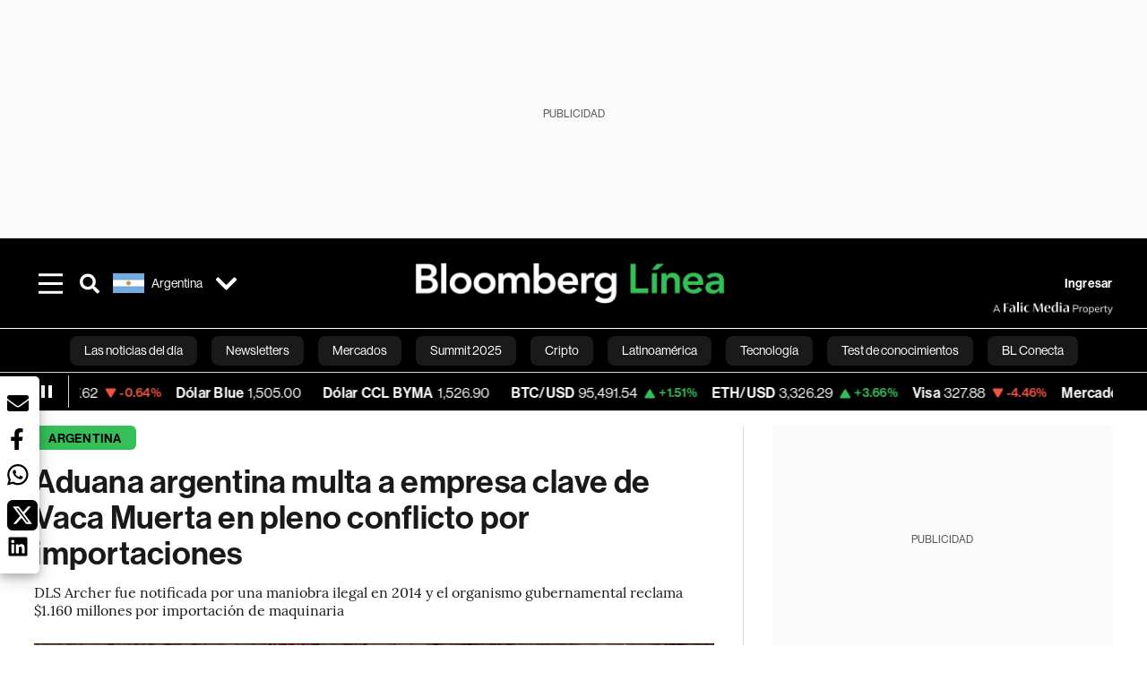

--- FILE ---
content_type: text/html; charset=utf-8
request_url: https://www.bloomberglinea.com/latinoamerica/argentina/aduana-argentina-multa-a-empresa-clave-de-vaca-muerta-en-pleno-conflicto-por-importaciones/
body_size: 85024
content:
<!DOCTYPE html><html lang="es"><head><script defer="" src="https://terrific.live/terrific-sdk.js" storeid="W2JtUOL9Gzr26mK7nlwG"></script><title>Aduana multa a empresa clave de Vaca Muerta en pleno conflicto por importaciones | Petróleo</title><meta charSet="UTF-8"/><meta name="viewport" content="width=device-width, initial-scale=1"/><meta name="robots" content="index, follow, max-image-preview:large"/><meta name="googlebot-news" content="index"/><meta name="googlebot" content="index, follow"/><meta name="bingbot" content="index, follow"/><meta name="description" content="DLS Archer fue notificada por una maniobra ilegal en 2014 y el organismo gubernamental reclama $1.160 millones por importación de maquinaria"/><meta name="url" content="https://www.bloomberglinea.com/latinoamerica/argentina/aduana-argentina-multa-a-empresa-clave-de-vaca-muerta-en-pleno-conflicto-por-importaciones/"/><meta property="url" content="https://www.bloomberglinea.com/latinoamerica/argentina/aduana-argentina-multa-a-empresa-clave-de-vaca-muerta-en-pleno-conflicto-por-importaciones/"/><meta name="distribution" content="global"/><meta name="geo.position" content="-38.416097; -63.616672"/><meta name="geo.placename" content="Argentina"/><meta name="geo.region" content="AR"/><meta name="ICBM" content="-38.416097, -63.616672"/><meta property="og:title" content="Aduana argentina multa a empresa clave de Vaca Muerta en pleno conflicto por importaciones"/><meta property="og:locale" content="es"/><meta property="og:site_name" content="Bloomberg Línea"/><meta property="og:description" content="DLS Archer fue notificada por una maniobra ilegal en 2014 y el organismo gubernamental reclama $1.160 millones por importación de maquinaria"/><meta property="og:image" itemProp="image" content="https://www.bloomberglinea.com/resizer/v2/YUU444T3ABDMXGR5D565DP4USM.jpg?auth=2d3a7e1207dd55145af1e260ac726a2ab8634122ab492652374cabddbdca4a17&amp;width=1200&amp;height=630&amp;quality=80&amp;smart=true"/><meta property="og:image:alt" content="Maquinas de perforación en Vaca Muerta 
(Fuente: Aduana)"/><meta property="og:image:width" content="1200"/><meta property="og:image:height" content="630"/><meta property="og:url" content="https://www.bloomberglinea.com/latinoamerica/argentina/aduana-argentina-multa-a-empresa-clave-de-vaca-muerta-en-pleno-conflicto-por-importaciones/"/><meta property="og:type" content="article"/><meta property="og:image:secure_url" content="https://www.bloomberglinea.com/resizer/v2/YUU444T3ABDMXGR5D565DP4USM.jpg?auth=2d3a7e1207dd55145af1e260ac726a2ab8634122ab492652374cabddbdca4a17&amp;width=1200&amp;height=630&amp;quality=80&amp;smart=true"/><meta property="twitter:title" content="Aduana argentina multa a empresa clave de Vaca Muerta en pleno conflicto por importaciones"/><meta property="twitter:site" content="BloombergLinea_"/><meta property="twitter:card" content="summary_large_image"/><meta property="twitter:creator" content="@BloombergLinea_"/><meta property="twitter:image" content="https://www.bloomberglinea.com/resizer/v2/YUU444T3ABDMXGR5D565DP4USM.jpg?auth=2d3a7e1207dd55145af1e260ac726a2ab8634122ab492652374cabddbdca4a17&amp;width=1200&amp;height=675&amp;quality=80&amp;smart=true"/><meta property="twitter:image:alt" content="Maquinas de perforación en Vaca Muerta 
(Fuente: Aduana)"/><meta property="twitter:description" content="DLS Archer fue notificada por una maniobra ilegal en 2014 y el organismo gubernamental reclama $1.160 millones por importación de maquinaria"/><meta property="article:section" content="Argentina"/><meta property="article:author" content="Mariano  Espina"/><meta property="article:published_time" content="2023-08-02T15:19:17.833Z"/><meta property="article:modified_time" content="2023-08-02T15:19:17.944Z"/><meta property="fb:pages" content="102569069145668"/><meta property="fb:app_id" content="522039962462714"/><meta property="fb:use_automatic_ad_placement" content="enable=true ad_density=default"/><meta name="google-site-verification" content="flGAYEj6TsMc8IhLqQa_pW-GIdOgEevLsfmKZG-Avgs"/><meta name="dailymotion-domain-verification" content="dm8zjm379nh7onhre"/><meta property="article:tag" content="Vaca Muerta"/><meta property="article:tag" content="Bloomberg Línea"/><meta property="article:tag" content="Bloomberg Línea Argentina"/><meta property="article:tag" content="Las noticias del día"/><meta property="article:tag" content="Déficit comercial de Argentina"/><meta property="article:tag" content="Shale"/><meta property="article:tag" content="Importaciones"/><link rel="icon" type="image/x-icon" href="/pf/resources/images/favicon.png?d=2254"/><link rel="preload" href="https://use.typekit.net/zbm2wvb.css" as="style"/><link rel="stylesheet" href="https://use.typekit.net/zbm2wvb.css" media="print"/><noscript><link href="https://use.typekit.net/zbm2wvb.css" rel="stylesheet"/></noscript><style>a {
            color: inherit;
            text-decoration: inherit;
          }</style><link rel="amphtml" href="https://www.bloomberglinea.com/latinoamerica/argentina/aduana-argentina-multa-a-empresa-clave-de-vaca-muerta-en-pleno-conflicto-por-importaciones/?outputType=amp"/><link rel="canonical" href="https://www.bloomberglinea.com/latinoamerica/argentina/aduana-argentina-multa-a-empresa-clave-de-vaca-muerta-en-pleno-conflicto-por-importaciones/"/><link rel="preconnect" href="https://static.chartbeat.com/"/><link rel="dns-prefetch" href="https://static.chartbeat.com/"/><link rel="preconnect" href="https://www.google-analytics.com/"/><link rel="dns-prefetch" href="https://www.google-analytics.com/"/><link rel="preconnect" href="https://s.go-mpulse.net/"/><link rel="dns-prefetch" href="https://s.go-mpulse.net/"/><link rel="preconnect" href="https://stats.g.doubleclick.net/"/><link rel="dns-prefetch" href="https://stats.g.doubleclick.net/"/><link rel="preconnect" href="https://www.googletagservices.com/"/><link rel="dns-prefetch" href="https://www.googletagservices.com/"/><link rel="preconnect" href="https://cdn.taboola.com/"/><link rel="dns-prefetch" href="https://cdn.taboola.com/"/><link rel="preconnect" href="https://cdn.cxense.com/"/><link rel="dns-prefetch" href="https://cdn.cxense.com/"/><link rel="preconnect" href="https://cdn.privacy-mgmt.com/"/><link rel="dns-prefetch" href="https://cdn.privacy-mgmt.com/"/><script defer="">
    
    !function(t){var e={};function n(r){if(e[r])return e[r].exports;var o=e[r]={i:r,l:!1,exports:{}};return t[r].call(o.exports,o,o.exports,n),o.l=!0,o.exports}n.m=t,n.c=e,n.d=function(t,e,r){n.o(t,e)||Object.defineProperty(t,e,{enumerable:!0,get:r})},n.r=function(t){"undefined"!=typeof Symbol&&Symbol.toStringTag&&Object.defineProperty(t,Symbol.toStringTag,{value:"Module"}),Object.defineProperty(t,"__esModule",{value:!0})},n.t=function(t,e){if(1&e&&(t=n(t)),8&e)return t;if(4&e&&"object"==typeof t&&t&&t.__esModule)return t;var r=Object.create(null);if(n.r(r),Object.defineProperty(r,"default",{enumerable:!0,value:t}),2&e&&"string"!=typeof t)for(var o in t)n.d(r,o,function(e){return t[e]}.bind(null,o));return r},n.n=function(t){var e=t&&t.__esModule?function(){return t.default}:function(){return t};return n.d(e,"a",e),e},n.o=function(t,e){return Object.prototype.hasOwnProperty.call(t,e)},n.p="",n(n.s=3)}([function(t,e,n){var r=n(2);t.exports=!r((function(){return 7!=Object.defineProperty({},"a",{get:function(){return 7}}).a}))},function(t,e){t.exports=function(t){return"object"==typeof t?null!==t:"function"==typeof t}},function(t,e){t.exports=function(t){try{return!!t()}catch(t){return!0}}},function(t,e,n){n(4),function(){if("function"!=typeof window.__tcfapi){var t,e=[],n=window,r=n.document;!n.__tcfapi&&function t(){var e=!!n.frames.__tcfapiLocator;if(!e)if(r.body){var o=r.createElement("iframe");o.style.cssText="display:none",o.name="__tcfapiLocator",r.body.appendChild(o)}else setTimeout(t,5);return!e}()&&(n.__tcfapi=function(){for(var n=arguments.length,r=new Array(n),o=0;o<n;o++)r[o]=arguments[o];if(!r.length)return e;if("setGdprApplies"===r[0])r.length>3&&2===parseInt(r[1],10)&&"boolean"==typeof r[3]&&(t=r[3],"function"==typeof r[2]&&r[2]("set",!0));else if("ping"===r[0]){var i={gdprApplies:t,cmpLoaded:!1,apiVersion:"2.0"};"function"==typeof r[2]&&r[2](i,!0)}else e.push(r)},n.addEventListener("message",(function(t){var e="string"==typeof t.data,r={};try{r=e?JSON.parse(t.data):t.data}catch(t){}var o=r.__tcfapiCall;o&&n.__tcfapi(o.command,o.parameter,o.version,(function(n,r){var i={__tcfapiReturn:{returnValue:n,success:r,callId:o.callId}};e&&(i=JSON.stringify(i)),t.source.postMessage(i,"*")}))}),!1))}}()},function(t,e,n){var r=n(0),o=n(5).f,i=Function.prototype,c=i.toString,u=/^s*function ([^ (]*)/;r&&!("name"in i)&&o(i,"name",{configurable:!0,get:function(){try{return c.call(this).match(u)[1]}catch(t){return""}}})},function(t,e,n){var r=n(0),o=n(6),i=n(10),c=n(11),u=Object.defineProperty;e.f=r?u:function(t,e,n){if(i(t),e=c(e,!0),i(n),o)try{return u(t,e,n)}catch(t){}if("get"in n||"set"in n)throw TypeError("Accessors not supported");return"value"in n&&(t[e]=n.value),t}},function(t,e,n){var r=n(0),o=n(2),i=n(7);t.exports=!r&&!o((function(){return 7!=Object.defineProperty(i("div"),"a",{get:function(){return 7}}).a}))},function(t,e,n){var r=n(8),o=n(1),i=r.document,c=o(i)&&o(i.createElement);t.exports=function(t){return c?i.createElement(t):{}}},function(t,e,n){(function(e){var n=function(t){return t&&t.Math==Math&&t};t.exports=n("object"==typeof globalThis&&globalThis)||n("object"==typeof window&&window)||n("object"==typeof self&&self)||n("object"==typeof e&&e)||Function("return this")()}).call(this,n(9))},function(t,e){var n;n=function(){return this}();try{n=n||new Function("return this")()}catch(t){"object"==typeof window&&(n=window)}t.exports=n},function(t,e,n){var r=n(1);t.exports=function(t){if(!r(t))throw TypeError(String(t)+" is not an object");return t}},function(t,e,n){var r=n(1);t.exports=function(t,e){if(!r(t))return t;var n,o;if(e&&"function"==typeof(n=t.toString)&&!r(o=n.call(t)))return o;if("function"==typeof(n=t.valueOf)&&!r(o=n.call(t)))return o;if(!e&&"function"==typeof(n=t.toString)&&!r(o=n.call(t)))return o;throw TypeError("Can't convert object to primitive value")}}]);
    </script>

    <script>
    (function () { var e = false; var c = window; var t = document; function r() { if
    (!c.frames["__uspapiLocator"]) { if (t.body) { var a = t.body; var e = t.createElement("iframe"); e.style.cssText =
    "display:none"; e.name = "__uspapiLocator"; a.appendChild(e) } else { setTimeout(r, 5) } } } r(); function p() { var
    a = arguments; __uspapi.a = __uspapi.a || []; if (!a.length) { return __uspapi.a } else if (a[0] === "ping") { a[2]({
    gdprAppliesGlobally: e, cmpLoaded: false }, true) } else { __uspapi.a.push([].slice.apply(a)) } } function l(t) { var r
    = typeof t.data === "string"; try { var a = r ? JSON.parse(t.data) : t.data; if (a.__cmpCall) { var n = a.__cmpCall;
    c.__uspapi(n.command, n.parameter, function (a, e) { var c = { __cmpReturn: { returnValue: a, success: e, callId:
    n.callId } }; t.source.postMessage(r ? JSON.stringify(c) : c, "*") }) } } catch (a) { } } if (typeof __uspapi !==
    "function") { c.__uspapi = p; __uspapi.msgHandler = l; c.addEventListener("message", l, false) } })();
    </script>

    <script>
window.__gpp_addFrame=function(e){if(!window.frames[e])if(document.body){var t=document.createElement("iframe");t.style.cssText="display:none",t.name=e,document.body.appendChild(t)}else window.setTimeout(window.__gpp_addFrame,10,e)},window.__gpp_stub=function(){var e=arguments;if(__gpp.queue=__gpp.queue||[],__gpp.events=__gpp.events||[],!e.length||1==e.length&&"queue"==e[0])return __gpp.queue;if(1==e.length&&"events"==e[0])return __gpp.events;var t=e[0],p=e.length>1?e[1]:null,s=e.length>2?e[2]:null;if("ping"===t)p({gppVersion:"1.1",cmpStatus:"stub",cmpDisplayStatus:"hidden",signalStatus:"not ready",supportedAPIs:["2:tcfeuv2","5:tcfcav1","6:uspv1","7:usnatv1","8:uscav1","9:usvav1","10:uscov1","11:usutv1","12:usctv1"],cmpId:0,sectionList:[],applicableSections:[],gppString:"",parsedSections:{}},!0);else if("addEventListener"===t){"lastId"in __gpp||(__gpp.lastId=0),__gpp.lastId++;var n=__gpp.lastId;__gpp.events.push({id:n,callback:p,parameter:s}),p({eventName:"listenerRegistered",listenerId:n,data:!0,pingData:{gppVersion:"1.1",cmpStatus:"stub",cmpDisplayStatus:"hidden",signalStatus:"not ready",supportedAPIs:["2:tcfeuv2","5:tcfcav1","6:uspv1","7:usnatv1","8:uscav1","9:usvav1","10:uscov1","11:usutv1","12:usctv1"],cmpId:0,sectionList:[],applicableSections:[],gppString:"",parsedSections:{}}},!0)}else if("removeEventListener"===t){for(var a=!1,i=0;i<__gpp.events.length;i++)if(__gpp.events[i].id==s){__gpp.events.splice(i,1),a=!0;break}p({eventName:"listenerRemoved",listenerId:s,data:a,pingData:{gppVersion:"1.1",cmpStatus:"stub",cmpDisplayStatus:"hidden",signalStatus:"not ready",supportedAPIs:["2:tcfeuv2","5:tcfcav1","6:uspv1","7:usnatv1","8:uscav1","9:usvav1","10:uscov1","11:usutv1","12:usctv1"],cmpId:0,sectionList:[],applicableSections:[],gppString:"",parsedSections:{}}},!0)}else"hasSection"===t?p(!1,!0):"getSection"===t||"getField"===t?p(null,!0):__gpp.queue.push([].slice.apply(e))},window.__gpp_msghandler=function(e){var t="string"==typeof e.data;try{var p=t?JSON.parse(e.data):e.data}catch(e){p=null}if("object"==typeof p&&null!==p&&"__gppCall"in p){var s=p.__gppCall;window.__gpp(s.command,(function(p,n){var a={__gppReturn:{returnValue:p,success:n,callId:s.callId}};e.source.postMessage(t?JSON.stringify(a):a,"*")}),"parameter"in s?s.parameter:null,"version"in s?s.version:"1.1")}},"__gpp"in window&&"function"==typeof window.__gpp||(window.__gpp=window.__gpp_stub,window.addEventListener("message",window.__gpp_msghandler,!1),window.__gpp_addFrame("__gppLocator"));
</script>
    
    <script>
        window._sp_queue = [];
        window._sp_ = {
        config: {
        accountId: 1753,
        baseEndpoint: 'https://cdn.privacy-mgmt.com',
        usnat: { includeUspApi: true },
        gdpr: { },
        events: {
        onMessageChoiceSelect: function(choiceType, actionType) {
            console.log('[event] onMessageChoiceSelect', arguments);
            
            // Integración con OneSignal - Manejar aceptación/rechazo
            if (choiceType && actionType) {
              // Si el usuario acepta (choiceType === 11 para aceptar todas las categorías en GDPR)
              if (choiceType === 11 || choiceType === 1 || actionType === 1) {
                console.log('[SourcePoint] User accepted consent, granting OneSignal consent');
                if (window.grantOneSignalConsent && typeof window.grantOneSignalConsent === 'function') {
                  window.grantOneSignalConsent().then(function(success) {
                    console.log('[SourcePoint] OneSignal consent granted:', success);
                  }).catch(function(error) {
                    console.error('[SourcePoint] Error granting OneSignal consent:', error);
                  });
                }
              } 
              // Si el usuario rechaza
              else if (choiceType === 13 || choiceType === 15) {
                console.log('[SourcePoint] User rejected consent, revoking OneSignal consent');
                if (window.revokeOneSignalConsent && typeof window.revokeOneSignalConsent === 'function') {
                  window.revokeOneSignalConsent().then(function(success) {
                    console.log('[SourcePoint] OneSignal consent revoked:', success);
                  }).catch(function(error) {
                    console.error('[SourcePoint] Error revoking OneSignal consent:', error);
                  });
                }
              }
            }
        },
        onMessageReady: function() {
            console.log('[event] onMessageReady', arguments);
        },
        onMessageChoiceError: function() {
            console.log('[event] onMessageChoiceError', arguments);
        },
        onPrivacyManagerAction: function() {
            console.log('[event] onPrivacyManagerAction', arguments);
        },
        onPMCancel: function() {
            console.log('[event] onPMCancel', arguments);
        },
        onMessageReceiveData: function() {
            console.log('[event] onMessageReceiveData', arguments);
        },
        onSPPMObjectReady: function() {
            console.log('[event] onSPPMObjectReady', arguments);
        },
        onConsentReady: function (message_type, uuid, string, info) {
          console.log('[event] onConsentReady', arguments)
          console.log('[SourcePoint] Consent info:', { message_type: message_type, uuid: uuid, applies: info.applies, string: string });
          
          // Función para intentar otorgar consentimiento (con reintentos si OneSignal no está listo)
          var grantConsentWithRetry = function(reason, maxRetries) {
            maxRetries = maxRetries || 10;
            var retries = 0;
            
            var tryGrant = function() {
              if (window.grantOneSignalConsent && typeof window.grantOneSignalConsent === 'function') {
                console.log('[SourcePoint] ' + reason + ', granting OneSignal consent');
                window.grantOneSignalConsent().then(function(success) {
                  console.log('[SourcePoint] OneSignal consent granted:', success);
                }).catch(function(error) {
                  console.error('[SourcePoint] Error granting OneSignal consent:', error);
                });
              } else if (retries < maxRetries) {
                retries++;
                console.log('[SourcePoint] OneSignal not ready yet, retry ' + retries + '/' + maxRetries);
                setTimeout(tryGrant, 500); // Reintentar cada 500ms
              } else {
                console.warn('[SourcePoint] OneSignal not available after ' + maxRetries + ' retries');
                // Guardar flag para que OneSignal lo detecte cuando se inicialice
                try {
                  localStorage.setItem('sourcepoint_consent_pending', 'true');
                  console.log('[SourcePoint] Saved consent flag for OneSignal to detect on init');
                } catch (e) {
                  console.error('[SourcePoint] Could not save consent flag:', e);
                }
              }
            };
            
            tryGrant();
          };
          
          // Para GDPR: verificar si el usuario tiene consentimiento previo
          if (message_type === "gdpr" && info.applies) {
            console.log('[SourcePoint] GDPR applies, checking consent status');
            
            // Si hay tcString, significa que el usuario dio consentimiento
            if (string && string.length > 0) {
              console.log('[SourcePoint] GDPR consent string found:', string.substring(0, 20) + '...');
              grantConsentWithRetry('Previous GDPR consent found');
            } else {
              console.log('[SourcePoint] No GDPR consent string, waiting for user action');
            }
            
            // También verificar con __tcfapi para más detalles
            if (typeof window.__tcfapi === 'function') {
              window.__tcfapi('getTCData', 2, function(tcData, success) {
                console.log('[SourcePoint] TCF Data:', tcData);
                
                if (success && tcData && tcData.tcString && tcData.tcString.length > 0) {
                  console.log('[SourcePoint] TCF API confirms consent');
                  grantConsentWithRetry('TCF API consent confirmed');
                }
              });
            } else {
              console.warn('[SourcePoint] __tcfapi not available');
            }
          }
          
          // Para USNAT/CCPA: verificar consentimiento
          if (message_type === "usnat" && info.applies) {
            console.log('[SourcePoint] USNAT applies, granting consent');
            grantConsentWithRetry('USNAT consent detected');
          }
          
          if((message_type == "usnat") && (info.applies)){
            /* code to insert the USNAT footer link */
            document.getElementById("pmLink").style.visibility="visible"; 
            document.getElementById("pmLink").innerHTML= "Do Not Sell or Share My Personal Information";
            document.getElementById("pmLink").onclick= function(){
              window._sp_.usnat.loadPrivacyManagerModal('1039660');
            }
          }
          if((message_type == "gdpr") && (info.applies)){
            /* code to insert the GDPR footer link */
            document.getElementById("pmLink").style.visibility="visible"; 
            document.getElementById("pmLink").innerHTML= "Privacy Preferences";
            document.getElementById("pmLink").onclick= function(){
              window._sp_.gdpr.loadPrivacyManagerModal('528582');
            }
          }     
        },
        onError: function() {
            console.log('[event] onError', arguments);
        },
        }
        }
        }
    </script>
    <script src='https://cdn.privacy-mgmt.com/unified/wrapperMessagingWithoutDetection.js' async></script>
    </script><script defer="">
    (function(w,d,s,l,i){w[l]=w[l]||[];w[l].push({'gtm.start':
      new Date().getTime(),event:'gtm.js'});var f=d.getElementsByTagName(s)[0],
      j=d.createElement(s),dl=l!='dataLayer'?'&l='+l:'';j.async=true;j.src=
      'https://www.googletagmanager.com/gtm.js?id='+i+dl;f.parentNode.insertBefore(j,f);
    })(window,document,'script','dataLayer','GTM-TZL2GGP');</script><script defer="" data-integration="facebook-Pixel">!function(f,b,e,v,n,t,s)
  {if(f.fbq)return;n=f.fbq=function(){n.callMethod?
  n.callMethod.apply(n,arguments):n.queue.push(arguments)};
  if(!f._fbq)f._fbq=n;n.push=n;n.loaded=!0;n.version='2.0';
  n.queue=[];t=b.createElement(e);t.async=!0;
  t.src=v;s=b.getElementsByTagName(e)[0];
  s.parentNode.insertBefore(t,s)}(window, document,'script',
  'https://connect.facebook.net/en_US/fbevents.js');
  fbq('init', '965267477702813');
  fbq('track', 'PageView');</script><script defer="" type="text/javascript" data-integration="clarity-ms">(function(c,l,a,r,i,t,y){
    c[a]=c[a]||function(){(c[a].q=c[a].q||[]).push(arguments)};
    t=l.createElement(r);t.async=1;t.src="https://www.clarity.ms/tag/"+i;
    y=l.getElementsByTagName(r)[0];y.parentNode.insertBefore(t,y);
})(window, document, "clarity", "script", "k8flwcgy8q");</script><script defer="" data-integration="twitter-Pixel">!function(e,t,n,s,u,a){e.twq||(s=e.twq=function(){s.exe?s.exe.apply(s,arguments):s.queue.push(arguments);
  },s.version='1.1',s.queue=[],u=t.createElement(n),u.async=!0,u.src='https://static.ads-twitter.com/uwt.js',
  a=t.getElementsByTagName(n)[0],a.parentNode.insertBefore(u,a))}(window,document,'script');
  twq('config', 'o89zp');</script><script defer="" data-integration="chartbeat">
    (function() {
        var _sf_async_config = window._sf_async_config = (window._sf_async_config || {});
        _sf_async_config.uid = 66274;
        _sf_async_config.domain = "bloomberglinea.com";
        _sf_async_config.useCanonical = true;
        _sf_async_config.useCanonicalDomain = true;
        _sf_async_config.sections = "Argentina";
        _sf_async_config.authors = "Mariano  Espina";
        function loadChartbeat() {
            var e = document.createElement('script');
            var n = document.getElementsByTagName('script')[0];
            e.type = 'text/javascript';
            e.async = true;
            e.src = '//static.chartbeat.com/js/chartbeat.js';
            n.parentNode.insertBefore(e, n);
        }
        loadChartbeat();
     })();</script><script defer="" src="https://securepubads.g.doubleclick.net/tag/js/gpt.js"></script><script defer="" src="https://ads.digitalcaramel.com/js/prebid/bloomberglinea.com.js?ts=1768346710068"></script><script defer="" src="https://www.googletagmanager.com/gtag/js?id=G-B97L4X34VF"></script><script defer="">
      window.dataLayer = window.dataLayer || [];
      function gtag(){dataLayer.push(arguments);}
      gtag('js', new Date());
      gtag('config', 'G-B97L4X34VF');</script><script>function runPaywall() {
        var pageType = 'article' || 'article';
        var section = 'Argentina' || '';
        var canonicalUrl = 'https://www.bloomberglinea.com/latinoamerica/argentina/aduana-argentina-multa-a-empresa-clave-de-vaca-muerta-en-pleno-conflicto-por-importaciones/' || '';
        var contentRestriction = '' || '';
        
        ArcP.run({
            paywallFunction: function(campaign) {
                console.log('Arc Paywall triggered!', { campaign: campaign, pageType: pageType, section: section });
            },
            customPageData: function() {
                return {
                    c: pageType,
                    s: section,
                    ci: canonicalUrl,
                    cr: contentRestriction
                };
            },
            resultsCallback: function(results) {
                console.log('Arc Paywall results:', results);
            }
        }).then(function(results) {
            console.log('Paywall script completed:', results);
        }).catch(function(error) {
            console.error('Paywall script error:', error);
        });
    }</script><script async="" src="https://bloomberglinea-bloomberglinea-prod.web.arc-cdn.net/arc/subs/p.min.js"></script><script type="application/ld+json">{"@context":"https://schema.org","@type":"NewsArticle","mainEntityOfPage":{"@type":"WebPage","@id":"https://www.bloomberglinea.com/latinoamerica/argentina/aduana-argentina-multa-a-empresa-clave-de-vaca-muerta-en-pleno-conflicto-por-importaciones/"},"headline":"Aduana argentina multa a empresa clave de Vaca Muerta en pleno conflicto por importaciones","description":"DLS Archer fue notificada por una maniobra ilegal en 2014 y el organismo gubernamental reclama $1.160 millones por importación de maquinaria","datePublished":"2023-08-02T15:19:17.833Z","dateModified":"2023-08-02T15:19:17.944Z","author":[{"@type":"Person","name":"Mariano  Espina","url":"https://www.bloomberglinea.com/author/mariano-espina/"}],"isPartOf":{"@type":["CreativeWork","Product"],"name":"Bloomberg Línea","productID":"bloomberglinea.com:showcase","description":"DLS Archer fue notificada por una maniobra ilegal en 2014 y el organismo gubernamental reclama $1.160 millones por importación de maquinaria","sku":"https://www.bloomberglinea.com","image":"","brand":{"@type":"brand","name":"Bloomberg Línea"},"offers":{"@type":"offer","url":"https://www.bloomberglinea.com"}},"publisher":{"@id":"https://www.bloomberglinea.com","@type":"NewsMediaOrganization","name":"Bloomberg Línea","url":"https://www.bloomberglinea.com","logo":{"@type":"ImageObject","url":"https://cloudfront-us-east-1.images.arcpublishing.com/bloomberglinea/6PXGUSA54RFSPD7CJ4A4WMORVY.png","width":600,"height":60},"sameAs":["https://www.facebook.com/BloombergLinea","https://twitter.com/BloombergLinea_","https://www.youtube.com/channel/UCt4iMhUHxnKfxJXIW36Y4Rw","https://www.tiktok.com/@bloomberglinea","https://open.spotify.com/show/0NXF3nHMLWO7qEdaUsp99b","https://www.instagram.com/bloomberglinea"]},"hasPart":{"@type":"WebPageElement","isAccessibleForFree":false,"cssSelector":".article-body-wrapper-bl"},"isAccessibleForFree":false,"image":{"@context":"https://schema.org","@type":"ImageObject","url":"","description":"Maquinas de perforación en Vaca Muerta \n(Fuente: Aduana)","author":[],"name":"Aduana argentina multa a empresa clave de Vaca Muerta en pleno conflicto por importaciones"},"articleSection":"Argentina","alternativeHeadline":"Aduana multa a empresa clave de Vaca Muerta en pleno conflicto por importaciones | Petróleo","mainEntity":{"@type":"ItemList","itemListElement":[{"@type":"ListItem","position":0,"item":{"@type":"WebPage","@id":"https://www.bloomberglinea.com/tags/vaca-muerta/"}},{"@type":"ListItem","position":1,"item":{"@type":"WebPage","@id":"https://www.bloomberglinea.com/tags/bloomberg-linea/"}},{"@type":"ListItem","position":2,"item":{"@type":"WebPage","@id":"https://www.bloomberglinea.com/tags/bloomberg-linea-argentina/"}},{"@type":"ListItem","position":3,"item":{"@type":"WebPage","@id":"https://www.bloomberglinea.com/tags/las-noticias-del-dia/"}},{"@type":"ListItem","position":4,"item":{"@type":"WebPage","@id":"https://www.bloomberglinea.com/tags/deficit-comercial-de-argentina/"}},{"@type":"ListItem","position":5,"item":{"@type":"WebPage","@id":"https://www.bloomberglinea.com/tags/shale/"}},{"@type":"ListItem","position":6,"item":{"@type":"WebPage","@id":"https://www.bloomberglinea.com/tags/importaciones/"}}]},"locationCreated":{"@type":"Place","name":"Buenos Aires"},"countryOfOrigin":{"@type":"Country","name":"Argentina"},"articleBody":" Buenos Aires &mdash; DLS-Archer es una de las principales empresas que ofrecen el servicio de perforación y terminación a productoras de gas y petróleo en Vaca Muerta. Pero en los últimos días, ha quedado bajo la lupa del Gobierno nacional. Este miércoles, según pudo saber Bloomberg Línea, la compañía pagará una multa por una diferencia en posición arancelaria con fecha en 2017. Sería por un monto menor, que no superaría los $700.000 (apenas US$2.500 al tipo de cambio oficial mayorista). Sin embargo, la Aduana que conduce Guillermo Michel busca aplicarle una nueva multa por un monto muy superior: según se informó el martes, sería por $1.160 millones por importar maquinaria en forma irregular para Vaca Muerta en 2014. Ante la consulta de este medio, desde la empresa dijeron no estar al tanto de esta notificación y que la analizarán con sus abogados. Todo esto ocurre en un clima de incertidumbre en los yacimientos no convencionales de Vaca Muerta por las restricciones a las importaciones, que amenazan la producción no convencional de gas y petróleo. Según el comunicado que este martes difundió la Aduana argentina, durante 2014 “DLS ARGENTINA LIMITED habría apelado a maniobras irregulares para concretar la importación de insumos industriales a ser usados en Vaca Muerta”. Esos movimientos informales consisten en haber traído al país mercadería de importación prohibida, por su condición de usada, cuando el artículo 31 del Decreto 1001/82 prohibía la realización importaciones temporales entre empresas entre sí. Aduana afirmó que este accionar le permitió a la empresa evadir el pago de US$3.348.117,90 en términos de derechos de importación. A raíz de esta situación, el organismo reclama la cancelación de los aranceles que no pagó en 2014 y aplicar una multa mínima superior a $223 millones mientras que exige el abandono de la mercadería en favor del Estado nacional. La cifra total que reclama asciende a $1.160 millones (US$4,18 millones, según la cotización del dólar oficial mayorista). En paralelo, la empresa (al igual que otras firmas que operan en Vaca Muerta) reclamaba por la liberación de los permisos de importación SIRA para poder acceder a dólares e ingresar al país insumos necesarios para el funcionamiento de sus máquinas. En un comunicado que difundió la empresa la semana pasada, se señalaba que “el contexto actual de restricciones a las importaciones está generando una situación crítica para las empresas del sector”. DLS Archer argumentó que tras realizar una inversión cercana a los US$5 millones, tuvo que suspender “los trabajos asociados al acondicionamiento y posterior puesta en servicio de un equipo perforador de última generación - adicional a los que ya tiene trabajando en Vaca Muerta - que estaba programada para septiembre del corriente año, con 50 puestos de trabajo en riesgo de continuidad”. Tras la consulta de Bloomberg Línea, desde la compañía contestaron que este inconveniente ya ha sido resuelto en diálogo con autoridades nacionales y que la máquina (de las ocho que tiene) estará en funcionamiento para septiembre de este año, como estaba programado."}</script><script type="application/ld+json">{"@type":"BreadcrumbList","@context":"https://schema.org","itemListElement":[{"@type":"ListItem","position":1,"name":"Bloomberg Línea","item":"https://www.bloomberglinea.com"},{"@type":"ListItem","position":2,"name":"Argentina","item":"https://www.bloomberglinea.com/latinoamerica/argentina/"},{"@type":"ListItem","position":3,"name":"Aduana argentina multa a empresa clave de Vaca Muerta en pleno conflicto por importaciones","item":"https://www.bloomberglinea.com/latinoamerica/argentina/aduana-argentina-multa-a-empresa-clave-de-vaca-muerta-en-pleno-conflicto-por-importaciones/"}]}</script><script type="application/ld+json">{"@context":"http://schema.org","@graph":[{"@context":"http://schema.org","@type":"SiteNavigationElement","name":"Las noticias del día","url":"/tags/las-noticias-del-dia/"},{"@context":"http://schema.org","@type":"SiteNavigationElement","name":"Newsletters","url":"https://www.bloomberglinea.com/newsletter/"},{"@context":"http://schema.org","@type":"SiteNavigationElement","name":"Mercados","url":"/mercados"},{"@context":"http://schema.org","@type":"SiteNavigationElement","name":"Summit 2025","url":"https://www.bloomberglinea.com/summit-2025-mexico/"},{"@context":"http://schema.org","@type":"SiteNavigationElement","name":"Cripto","url":"/cripto"},{"@context":"http://schema.org","@type":"SiteNavigationElement","name":"Latinoamérica","url":"/latinoamerica"},{"@context":"http://schema.org","@type":"SiteNavigationElement","name":"Tecnología","url":"/tecnologia"},{"@context":"http://schema.org","@type":"SiteNavigationElement","name":"Test de conocimientos","url":"/quiz-test-sobre-economia/"},{"@context":"http://schema.org","@type":"SiteNavigationElement","name":"BL Conecta","url":"/brandedcontent"},{"@context":"http://schema.org","@type":"SiteNavigationElement","name":"Negocios","url":"/negocios"},{"@context":"http://schema.org","@type":"SiteNavigationElement","name":"Podcasts","url":"/podcasts"},{"@context":"http://schema.org","@type":"SiteNavigationElement","name":"Bloomberg Green","url":"/esg/linea-green"},{"@context":"http://schema.org","@type":"SiteNavigationElement","name":"Economía","url":"/economia"},{"@context":"http://schema.org","@type":"SiteNavigationElement","name":"Estilo de vida","url":"/estilo-de-vida"},{"@context":"http://schema.org","@type":"SiteNavigationElement","name":"Mundo","url":"/mundo"},{"@context":"http://schema.org","@type":"SiteNavigationElement","name":"Videos","url":"/videos"},{"@context":"http://schema.org","@type":"SiteNavigationElement","name":"English","url":"/english"}]}</script><script type="application/ld+json">{"@context":"https://schema.org","@type":"DataFeed","name":"Aduana argentina multa a empresa clave de Vaca Muerta en pleno conflicto por importaciones","description":"DLS Archer fue notificada por una maniobra ilegal en 2014 y el organismo gubernamental reclama $1.160 millones por importación de maquinaria","creator":{"@type":"Organization","name":"Bloomberg Línea","logo":{"@type":"ImageObject","url":"https://cloudfront-us-east-1.images.arcpublishing.com/bloomberglinea/6PXGUSA54RFSPD7CJ4A4WMORVY.png"}},"dataFeedElement":[{"@type":"DataFeedItem","item":{"@type":"Thing","name":"Vaca Muerta"}},{"@type":"DataFeedItem","item":{"@type":"Thing","name":"Bloomberg Línea"}},{"@type":"DataFeedItem","item":{"@type":"Thing","name":"Bloomberg Línea Argentina"}},{"@type":"DataFeedItem","item":{"@type":"Thing","name":"Las noticias del día"}},{"@type":"DataFeedItem","item":{"@type":"Thing","name":"Déficit comercial de Argentina"}},{"@type":"DataFeedItem","item":{"@type":"Thing","name":"Shale"}},{"@type":"DataFeedItem","item":{"@type":"Thing","name":"Importaciones"}}]}</script><script type="application/javascript" id="polyfill-script">if(!Array.prototype.includes||!(window.Object && window.Object.assign)||!window.Promise||!window.Symbol||!window.fetch){document.write('<script type="application/javascript" src="/pf/dist/engine/polyfill.js?d=2254&mxId=00000000" defer=""><\/script>')}</script><script id="fusion-engine-react-script" type="application/javascript" src="/pf/dist/engine/react.js?d=2254&amp;mxId=00000000" defer=""></script><script id="fusion-engine-combinations-script" type="application/javascript" src="/pf/dist/components/combinations/default.js?d=2254&amp;mxId=00000000" defer=""></script><link id="fusion-output-type-styles" rel="stylesheet" type="text/css" href="/pf/dist/components/output-types/default.css?d=2254&amp;mxId=00000000"/><link id="fusion-template-styles" rel="stylesheet" type="text/css" href="/pf/dist/components/combinations/default.css?d=2254&amp;mxId=00000000"/><style data-styled="" data-styled-version="5.3.11">.cztTld > img{max-width:100%;}/*!sc*/
data-styled.g5[id="Image__StyledPicture-sc-1g24b0j-0"]{content:"cztTld,"}/*!sc*/
.bedlyz{display:-webkit-box;display:-webkit-flex;display:-ms-flexbox;display:flex;-webkit-box-pack:center;-webkit-justify-content:center;-ms-flex-pack:center;justify-content:center;-webkit-align-items:center;-webkit-box-align:center;-ms-flex-align:center;align-items:center;position:relative;min-height:calc( 250px + 1rem );background-color:#FAFAFA;}/*!sc*/
@media screen and (max-width:1024px){.bedlyz{min-height:calc( 50px + 1rem );display:-webkit-box;display:-webkit-flex;display:-ms-flexbox;display:flex;}}/*!sc*/
@media screen and (max-width:768px){.bedlyz{min-height:calc( 50px + 1rem );display:-webkit-box;display:-webkit-flex;display:-ms-flexbox;display:flex;}}/*!sc*/
.bcqSIl{display:-webkit-box;display:-webkit-flex;display:-ms-flexbox;display:flex;-webkit-box-pack:center;-webkit-justify-content:center;-ms-flex-pack:center;justify-content:center;-webkit-align-items:center;-webkit-box-align:center;-ms-flex-align:center;align-items:center;position:relative;min-height:calc( 250px + 0rem );}/*!sc*/
@media screen and (max-width:1024px){.bcqSIl{min-height:calc( 250px + 0rem );display:-webkit-box;display:-webkit-flex;display:-ms-flexbox;display:flex;}}/*!sc*/
@media screen and (max-width:768px){.bcqSIl{min-height:calc( 250px + 0rem );display:-webkit-box;display:-webkit-flex;display:-ms-flexbox;display:flex;}}/*!sc*/
.eKNosU{display:-webkit-box;display:-webkit-flex;display:-ms-flexbox;display:flex;-webkit-box-pack:center;-webkit-justify-content:center;-ms-flex-pack:center;justify-content:center;-webkit-align-items:center;-webkit-box-align:center;-ms-flex-align:center;align-items:center;position:relative;min-height:calc( 90px + 0rem );background-color:#FAFAFA;}/*!sc*/
@media screen and (max-width:1024px){.eKNosU{min-height:calc( 50px + 0rem );display:none;}}/*!sc*/
@media screen and (max-width:768px){.eKNosU{min-height:calc( 50px + 0rem );display:none;}}/*!sc*/
.fTyuDK{display:-webkit-box;display:-webkit-flex;display:-ms-flexbox;display:flex;-webkit-box-pack:center;-webkit-justify-content:center;-ms-flex-pack:center;justify-content:center;-webkit-align-items:center;-webkit-box-align:center;-ms-flex-align:center;align-items:center;position:relative;min-height:calc( 250px + 0rem );background-color:#FAFAFA;}/*!sc*/
@media screen and (max-width:1024px){.fTyuDK{min-height:calc( 250px + 0rem );display:-webkit-box;display:-webkit-flex;display:-ms-flexbox;display:flex;}}/*!sc*/
@media screen and (max-width:768px){.fTyuDK{min-height:calc( 250px + 0rem );display:-webkit-box;display:-webkit-flex;display:-ms-flexbox;display:flex;}}/*!sc*/
.halEoq{display:none;-webkit-box-pack:center;-webkit-justify-content:center;-ms-flex-pack:center;justify-content:center;-webkit-align-items:center;-webkit-box-align:center;-ms-flex-align:center;align-items:center;position:relative;min-height:calc( 100px + 0rem );}/*!sc*/
@media screen and (max-width:1024px){.halEoq{min-height:calc( 50px + 0rem );display:-webkit-box;display:-webkit-flex;display:-ms-flexbox;display:flex;}}/*!sc*/
@media screen and (max-width:768px){.halEoq{min-height:calc( 50px + 0rem );display:-webkit-box;display:-webkit-flex;display:-ms-flexbox;display:flex;}}/*!sc*/
.lkeidT{display:-webkit-box;display:-webkit-flex;display:-ms-flexbox;display:flex;-webkit-box-pack:center;-webkit-justify-content:center;-ms-flex-pack:center;justify-content:center;-webkit-align-items:center;-webkit-box-align:center;-ms-flex-align:center;align-items:center;position:relative;min-height:calc( 600px + 0rem );background-color:#FAFAFA;}/*!sc*/
@media screen and (max-width:1024px){.lkeidT{min-height:calc( 600px + 0rem );display:none;}}/*!sc*/
@media screen and (max-width:768px){.lkeidT{min-height:calc( 600px + 0rem );display:none;}}/*!sc*/
data-styled.g6[id="styled__StyledAdUnit-sc-1gy46gr-0"]{content:"bedlyz,bcqSIl,eKNosU,fTyuDK,halEoq,lkeidT,"}/*!sc*/
.dNyvlH{top:118px;}/*!sc*/
@media screen and (max-width:1024px){.dNyvlH{top:18px;}}/*!sc*/
@media screen and (max-width:768px){.dNyvlH{top:18px;}}/*!sc*/
.JCIvj{top:118px;}/*!sc*/
@media screen and (max-width:1024px){.JCIvj{top:118px;}}/*!sc*/
@media screen and (max-width:768px){.JCIvj{top:118px;}}/*!sc*/
.cJwJYM{top:38px;}/*!sc*/
@media screen and (max-width:1024px){.cJwJYM{top:18px;}}/*!sc*/
@media screen and (max-width:768px){.cJwJYM{top:18px;}}/*!sc*/
.iOMvHP{top:293px;}/*!sc*/
@media screen and (max-width:1024px){.iOMvHP{top:293px;}}/*!sc*/
@media screen and (max-width:768px){.iOMvHP{top:293px;}}/*!sc*/
data-styled.g7[id="styled__StyledLabelAdUnit-sc-1gy46gr-1"]{content:"dNyvlH,JCIvj,cJwJYM,iOMvHP,"}/*!sc*/
.eQnJUz{font-family:neue-haas-grotesk-display,sans-serif;color:undefined;}/*!sc*/
data-styled.g10[id="primary-font__PrimaryFontStyles-sc-1rsd0cq-0"]{content:"eQnJUz,"}/*!sc*/
.iZfeBB{font-family:lora,sans-serif;}/*!sc*/
.iZfeBB h1,.iZfeBB h2,.iZfeBB h3,.iZfeBB h4,.iZfeBB h5,.iZfeBB h6,.iZfeBB figcaption,.iZfeBB table{font-family:neue-haas-grotesk-display,sans-serif;}/*!sc*/
.iZfeBB .body-paragraph,.iZfeBB .interstitial-link,.iZfeBB ol,.iZfeBB ul,.iZfeBB blockquote p,.iZfeBB blockquote{font-family:lora,sans-serif;}/*!sc*/
data-styled.g20[id="default__ArticleBody-sc-108h6at-2"]{content:"iZfeBB,"}/*!sc*/
.faVOUg{-webkit-transition:fill 0.3s ease;transition:fill 0.3s ease;}/*!sc*/
.faVOUg:active,.faVOUg:hover{color:#fff;background-color:#5ee780;}/*!sc*/
data-styled.g58[id="linkHovers__LinkBackgroundHover-sc-1ad8end-0"]{content:"faVOUg,"}/*!sc*/
.clsCaF{background-color:#36BF58;}/*!sc*/
data-styled.g61[id="default__TagsLink-sc-12rlty5-0"]{content:"clsCaF,"}/*!sc*/
.jnVmns{display:-webkit-box;display:-webkit-flex;display:-ms-flexbox;display:flex;-webkit-box-pack:center;-webkit-justify-content:center;-ms-flex-pack:center;justify-content:center;}/*!sc*/
@media screen and (max-width:768px){.jnVmns{display:-webkit-box;display:-webkit-flex;display:-ms-flexbox;display:flex;-webkit-box-pack:center;-webkit-justify-content:center;-ms-flex-pack:center;justify-content:center;}}/*!sc*/
data-styled.g66[id="styles__StyledImage-sc-a4p5i1-0"]{content:"jnVmns,"}/*!sc*/
.dRsKcS a{color:#36BF58;}/*!sc*/
data-styled.g77[id="heading__StyledHeading-sc-1m7zxnp-0"]{content:"dRsKcS,"}/*!sc*/
</style>
<script>(window.BOOMR_mq=window.BOOMR_mq||[]).push(["addVar",{"rua.upush":"false","rua.cpush":"true","rua.upre":"false","rua.cpre":"true","rua.uprl":"false","rua.cprl":"false","rua.cprf":"false","rua.trans":"SJ-3b53ad1d-8be7-4a54-b7dc-1e1cfcd8e550","rua.cook":"false","rua.ims":"false","rua.ufprl":"false","rua.cfprl":"false","rua.isuxp":"false","rua.texp":"norulematch","rua.ceh":"false","rua.ueh":"false","rua.ieh.st":"0"}]);</script>
                              <script>!function(e){var n="https://s.go-mpulse.net/boomerang/";if("False"=="True")e.BOOMR_config=e.BOOMR_config||{},e.BOOMR_config.PageParams=e.BOOMR_config.PageParams||{},e.BOOMR_config.PageParams.pci=!0,n="https://s2.go-mpulse.net/boomerang/";if(window.BOOMR_API_key="7GSQT-9J5E9-RKEWU-NK62F-95GUY",function(){function e(){if(!o){var e=document.createElement("script");e.id="boomr-scr-as",e.src=window.BOOMR.url,e.async=!0,i.parentNode.appendChild(e),o=!0}}function t(e){o=!0;var n,t,a,r,d=document,O=window;if(window.BOOMR.snippetMethod=e?"if":"i",t=function(e,n){var t=d.createElement("script");t.id=n||"boomr-if-as",t.src=window.BOOMR.url,BOOMR_lstart=(new Date).getTime(),e=e||d.body,e.appendChild(t)},!window.addEventListener&&window.attachEvent&&navigator.userAgent.match(/MSIE [67]\./))return window.BOOMR.snippetMethod="s",void t(i.parentNode,"boomr-async");a=document.createElement("IFRAME"),a.src="about:blank",a.title="",a.role="presentation",a.loading="eager",r=(a.frameElement||a).style,r.width=0,r.height=0,r.border=0,r.display="none",i.parentNode.appendChild(a);try{O=a.contentWindow,d=O.document.open()}catch(_){n=document.domain,a.src="javascript:var d=document.open();d.domain='"+n+"';void(0);",O=a.contentWindow,d=O.document.open()}if(n)d._boomrl=function(){this.domain=n,t()},d.write("<bo"+"dy onload='document._boomrl();'>");else if(O._boomrl=function(){t()},O.addEventListener)O.addEventListener("load",O._boomrl,!1);else if(O.attachEvent)O.attachEvent("onload",O._boomrl);d.close()}function a(e){window.BOOMR_onload=e&&e.timeStamp||(new Date).getTime()}if(!window.BOOMR||!window.BOOMR.version&&!window.BOOMR.snippetExecuted){window.BOOMR=window.BOOMR||{},window.BOOMR.snippetStart=(new Date).getTime(),window.BOOMR.snippetExecuted=!0,window.BOOMR.snippetVersion=12,window.BOOMR.url=n+"7GSQT-9J5E9-RKEWU-NK62F-95GUY";var i=document.currentScript||document.getElementsByTagName("script")[0],o=!1,r=document.createElement("link");if(r.relList&&"function"==typeof r.relList.supports&&r.relList.supports("preload")&&"as"in r)window.BOOMR.snippetMethod="p",r.href=window.BOOMR.url,r.rel="preload",r.as="script",r.addEventListener("load",e),r.addEventListener("error",function(){t(!0)}),setTimeout(function(){if(!o)t(!0)},3e3),BOOMR_lstart=(new Date).getTime(),i.parentNode.appendChild(r);else t(!1);if(window.addEventListener)window.addEventListener("load",a,!1);else if(window.attachEvent)window.attachEvent("onload",a)}}(),"".length>0)if(e&&"performance"in e&&e.performance&&"function"==typeof e.performance.setResourceTimingBufferSize)e.performance.setResourceTimingBufferSize();!function(){if(BOOMR=e.BOOMR||{},BOOMR.plugins=BOOMR.plugins||{},!BOOMR.plugins.AK){var n="true"=="true"?1:0,t="",a="aohnxsixefk7s2lifygq-f-b64e09265-clientnsv4-s.akamaihd.net",i="false"=="true"?2:1,o={"ak.v":"39","ak.cp":"1185127","ak.ai":parseInt("709724",10),"ak.ol":"0","ak.cr":9,"ak.ipv":4,"ak.proto":"h2","ak.rid":"831490a0","ak.r":37606,"ak.a2":n,"ak.m":"dscr","ak.n":"ff","ak.bpcip":"3.142.219.0","ak.cport":33318,"ak.gh":"23.33.84.237","ak.quicv":"","ak.tlsv":"tls1.3","ak.0rtt":"","ak.0rtt.ed":"","ak.csrc":"-","ak.acc":"","ak.t":"1768435213","ak.ak":"hOBiQwZUYzCg5VSAfCLimQ==2iywgwIL929LbnUhXsYogNiCroCXQYAmfjgGNAseDE9Z3TPeGRP2f7av10yWQsdBQbu6G7Nr4JiBViUnuXbDG5bZDXS0xHobnbpnCErYQF8LUyspMKK+sKeGrxob4IUW8skR/8L6BjXduW8aTH/M8Q6gDUzx1n+5BGO9J0FGAhA8Nhaa1vN8WTiWJ5WnWAuvbx28ECI35xDiRXJ7T3bizObKRAEjx4npU3SvW4gkQklUmRd/HsEpupSft6cfVeeMwsAGjSzII4WzSOmSJ00dYMyOrpehxOVfcaRmzhZs7Aat+AtZzT2iXrVFLcMh1fpvPvQPfgkmjuzKHXTA83NdhH8NBR+gzfwGQtX3Gj5r6xCPTxs196iTp2Y68YnMVXKyOyrOJs/cvETajsnICQ3MTB5YNysSB1bdqt1jEhmycvQ=","ak.pv":"69","ak.dpoabenc":"","ak.tf":i};if(""!==t)o["ak.ruds"]=t;var r={i:!1,av:function(n){var t="http.initiator";if(n&&(!n[t]||"spa_hard"===n[t]))o["ak.feo"]=void 0!==e.aFeoApplied?1:0,BOOMR.addVar(o)},rv:function(){var e=["ak.bpcip","ak.cport","ak.cr","ak.csrc","ak.gh","ak.ipv","ak.m","ak.n","ak.ol","ak.proto","ak.quicv","ak.tlsv","ak.0rtt","ak.0rtt.ed","ak.r","ak.acc","ak.t","ak.tf"];BOOMR.removeVar(e)}};BOOMR.plugins.AK={akVars:o,akDNSPreFetchDomain:a,init:function(){if(!r.i){var e=BOOMR.subscribe;e("before_beacon",r.av,null,null),e("onbeacon",r.rv,null,null),r.i=!0}return this},is_complete:function(){return!0}}}}()}(window);</script></head><body><noscript><iframe src="https://www.googletagmanager.com/ns.html?id=GTM-TZL2GGP" height="0" width="0" style="display:none;visibility:hidden"></iframe></noscript><noscript><img height="1" width="1" alt="" style="display:none;visibility:hidden" src="https://www.facebook.com/tr?id=965267477702813&amp;ev=PageView&amp;noscript=1"/></noscript><div id="fusion-app"><header class="page-header"><div class="hide-container"><div id="arcad-feature-f0fzJhcauhzz12v-1bdafcae3568ab" class="styled__StyledAdUnit-sc-1gy46gr-0 bedlyz arcad-feature-custom undefined false" display="all"><div class="styled__StyledLabelAdUnit-sc-1gy46gr-1 dNyvlH arcad-feature-label">PUBLICIDAD</div><div class="arcad-container"><div id="arcad_f0fzJhcauhzz12v-1bdafcae3568ab" class="arcad ad-1300x250"></div></div></div></div><div class="btw"><div class=" bg-black"></div><div class="  "><div class="hidden md:flex md:items-center py-4 header-container-padding header-nav-container animation-container-logo w-full bg-black text-white false"><div class="flex flex-1 h-auto justify-between gap-x-4 items-center animation-position-logo false"><div class="animation-hide-container false"><div class="flex items-center space-x-2"><button id="h-menu-icon" role="button" aria-label="Menu" class="container-menu-icon cursor-pointer p-1 hover:opacity-80 w-11 h-11 md:w-9 md:h-7 flex justify-center items-center"><svg xmlns="http://www.w3.org/2000/svg" width="27" height="27" fill="none" viewBox="0 0 18 15"><path stroke="#FFF" stroke-width="2" d="M18 7.5H0M18 1H0m18 13H0"></path></svg></button><div class="flex hover:opacity-50 flex-none items-center justify-center bg-black rounded-md w-7 h-7 sm:w-9 p-1 border-black border-3 cursor-pointer" id="header-search"><svg width="27" height="27" xmlns="http://www.w3.org/2000/svg" viewBox="0 0 512 512" aria-hidden="true" focusable="false"><path fill="#FFF" d="M505 442.7L405.3 343c-4.5-4.5-10.6-7-17-7H372c27.6-35.3 44-79.7 44-128C416 93.1 322.9 0 208 0S0 93.1 0 208s93.1 208 208 208c48.3 0 92.7-16.4 128-44v16.3c0 6.4 2.5 12.5 7 17l99.7 99.7c9.4 9.4 24.6 9.4 33.9 0l28.3-28.3c9.4-9.4 9.4-24.6.1-34zM208 336c-70.7 0-128-57.2-128-128 0-70.7 57.2-128 128-128 70.7 0 128 57.2 128 128 0 70.7-57.2 128-128 128z"></path></svg></div><div class="flex items-center text-white container-country-selector min-w-max"><div class="mr-2 md:text-sm md:leading-tight font-bold">Seleccione un país</div><button class="cursor-pointer p-1 hover:opacity-50 h-11 w-11 md:w-9 md:h-7 flex justify-center items-center" id="country-menu-open" role="button" aria-label="country-menu"><svg width="27" height="27" xmlns="http://www.w3.org/2000/svg" viewBox="0 0 448 512" aria-hidden="true" focusable="false"><path fill="#FFF" d="M207.029 381.476L12.686 187.132c-9.373-9.373-9.373-24.569 0-33.941l22.667-22.667c9.357-9.357 24.522-9.375 33.901-.04L224 284.505l154.745-154.021c9.379-9.335 24.544-9.317 33.901.04l22.667 22.667c9.373 9.373 9.373 24.569 0 33.941L240.971 381.476c-9.373 9.372-24.569 9.372-33.942 0z"></path></svg></button></div></div></div><a href="/" rel="nofollow" id="header-main-logo"><img alt="Bloomberg Línea" class="animation-logo pointer-events-none false" title="Bloomberg Línea" height="100" width="720" src="/pf/resources/images/fallback-logo-black-720x100.png?d=2254"/></a><div class="relative flex"><div class="flex opacity-0 text-sm leading-tight relative items-center lg:w-60 lg:flex flex-none lg:justify-end md:space-x-4"><button role="button" id="header-login" class="text-sm leading-tight font-bold rounded-md text-white cursor-pointer">Ingresar</button></div><div class="absolute bottom-0 right-0 top-full mt-3 false"><div class="falic-media-container-desktop"><div class="btw"><div class="hover:opacity-50"><a target="_blank" rel="noopener noreferrer nofollow" href="/sobre-bloomberg-linea/" aria-label="Falic Media" class="h-6"><img class=" h-3.5 object-contain object-right" src="https://cloudfront-us-east-1.images.arcpublishing.com/bloomberglinea/WBUEZIAZTZGXLMHKVU4IF23VNE.png" width="306" height="32" alt="Falic Media" aria-label="Falic Media" loading="lazy"/></a></div></div></div></div></div></div></div><div class="undefined w-full border-t border-white bg-black text-white country-menu hidden header-container-padding header-nav-container"><div class="py-6"><div class="flex relative"><button role="button" id="country-menu-close" class="flex justify-end absolute top-0 right-0 cursor-pointer hover:text-hover hover:underline"><svg width="20" height="20" xmlns="http://www.w3.org/2000/svg" viewBox="0 0 352 512" aria-hidden="true" focusable="false"><path fill="#000" d="M242.72 256l100.07-100.07c12.28-12.28 12.28-32.19 0-44.48l-22.24-22.24c-12.28-12.28-32.19-12.28-44.48 0L176 189.28 75.93 89.21c-12.28-12.28-32.19-12.28-44.48 0L9.21 111.45c-12.28 12.28-12.28 32.19 0 44.48L109.28 256 9.21 356.07c-12.28 12.28-12.28 32.19 0 44.48l22.24 22.24c12.28 12.28 32.2 12.28 44.48 0L176 322.72l100.07 100.07c12.28 12.28 32.2 12.28 44.48 0l22.24-22.24c12.28-12.28 12.28-32.19 0-44.48L242.72 256z"></path></svg></button></div><div><div class="font-bold text-xs ">Idioma</div><div class=" grid grid-cols-2 md:grid-cols-4 lg:grid-cols-6 pb-4"><a id="country-menu-item-espanol" class="flex items-center font-bold justify-start my-4 hover:text-hover hover:underline" href="https://www.bloomberglinea.com/?noredirect"><div class="bg-country-flag-spanish mr-2 pointer-events-none"></div><span class="text-sm font-semibold pointer-events-none">Español</span></a><a id="country-menu-item-english" class="flex items-center font-bold justify-start my-4 hover:text-hover hover:underline" href="https://www.bloomberglinea.com/english/"><div class="bg-country-flag-english mr-2 pointer-events-none"></div><span class="text-sm font-semibold pointer-events-none">English</span></a><a id="country-menu-item-portugu-s" class="flex items-center font-bold justify-start my-4 hover:text-hover hover:underline" href="https://www.bloomberglinea.com.br"><div class="bg-country-flag-portuguese mr-2 pointer-events-none"></div><span class="text-sm font-semibold pointer-events-none">Português</span></a></div></div><div><div class="font-bold text-xs ">Norteamérica</div><div class=" grid grid-cols-2 md:grid-cols-4 lg:grid-cols-6 pb-4"><a id="country-menu-item-eeuu" class="flex items-center font-bold justify-start my-4 hover:text-hover hover:underline" href="https://www.bloomberglinea.com/mundo/eeuu/"><div class="bg-country-flag-usa mr-2 pointer-events-none"></div><span class="text-sm font-semibold pointer-events-none">EEUU</span></a><a id="country-menu-item-mexico" class="flex items-center font-bold justify-start my-4 hover:text-hover hover:underline" href="https://www.bloomberglinea.com/latinoamerica/mexico/"><div class="bg-country-flag-mexico mr-2 pointer-events-none"></div><span class="text-sm font-semibold pointer-events-none">México</span></a></div></div><div><a href="https://www.bloomberglinea.com/centroamerica/" class="font-bold text-xs hover:text-hover hover:underline">Centroamérica y el Caribe</a><div class=" grid grid-cols-2 md:grid-cols-4 lg:grid-cols-6 pb-4"><a id="country-menu-item-costa-rica" class="flex items-center font-bold justify-start my-4 hover:text-hover hover:underline" href="https://www.bloomberglinea.com/latinoamerica/costa-rica/"><div class="bg-country-flag-costarica mr-2 pointer-events-none"></div><span class="text-sm font-semibold pointer-events-none">Costa Rica</span></a><a id="country-menu-item-el-salvador" class="flex items-center font-bold justify-start my-4 hover:text-hover hover:underline" href="https://www.bloomberglinea.com/latinoamerica/el-salvador/"><div class="bg-country-flag-salvador mr-2 pointer-events-none"></div><span class="text-sm font-semibold pointer-events-none">El Salvador</span></a><a id="country-menu-item-caribe" class="flex items-center font-bold justify-start my-4 hover:text-hover hover:underline" href="https://www.bloomberglinea.com/tags/caribe/"><div class="bg-country-flag-centroamerica mr-2 pointer-events-none"></div><span class="text-sm font-semibold pointer-events-none">Caribe</span></a><a id="country-menu-item-nicaragua" class="flex items-center font-bold justify-start my-4 hover:text-hover hover:underline" href="https://www.bloomberglinea.com/tags/nicaragua/"><div class="bg-country-flag-nicaragua mr-2 pointer-events-none"></div><span class="text-sm font-semibold pointer-events-none">Nicaragua</span></a><a id="country-menu-item-guatemala" class="flex items-center font-bold justify-start my-4 hover:text-hover hover:underline" href="https://www.bloomberglinea.com/latinoamerica/guatemala/"><div class="bg-country-flag-guatemala mr-2 pointer-events-none"></div><span class="text-sm font-semibold pointer-events-none">Guatemala</span></a><a id="country-menu-item-honduras" class="flex items-center font-bold justify-start my-4 hover:text-hover hover:underline" href="https://www.bloomberglinea.com/latinoamerica/honduras/"><div class="bg-country-flag-honduras mr-2 pointer-events-none"></div><span class="text-sm font-semibold pointer-events-none">Honduras</span></a><a id="country-menu-item-panama" class="flex items-center font-bold justify-start my-4 hover:text-hover hover:underline" href="https://www.bloomberglinea.com/latinoamerica/panama/"><div class="bg-country-flag-panama mr-2 pointer-events-none"></div><span class="text-sm font-semibold pointer-events-none">Panamá</span></a><a id="country-menu-item-republica-dominicana" class="flex items-center font-bold justify-start my-4 hover:text-hover hover:underline" href="https://www.bloomberglinea.com/latinoamerica/republica-dominicana/"><div class="bg-country-flag-republicadominicana mr-2 pointer-events-none"></div><span class="text-sm font-semibold pointer-events-none">República Dominicana</span></a></div></div><div><a href="https://www.bloomberglinea.com/latinoamerica/" class="font-bold text-xs hover:text-hover hover:underline">Sudamérica</a><div class=" grid grid-cols-2 md:grid-cols-4 lg:grid-cols-6 pb-4"><a id="country-menu-item-argentina" class="flex items-center font-bold justify-start my-4 hover:text-hover hover:underline" href="https://www.bloomberglinea.com/latinoamerica/argentina/"><div class="bg-country-flag-argentina mr-2 pointer-events-none"></div><span class="text-sm font-semibold pointer-events-none">Argentina</span></a><a id="country-menu-item-bolivia" class="flex items-center font-bold justify-start my-4 hover:text-hover hover:underline" href="https://www.bloomberglinea.com/latinoamerica/bolivia/"><div class="bg-country-flag-bolivia mr-2 pointer-events-none"></div><span class="text-sm font-semibold pointer-events-none">Bolivia</span></a><a id="country-menu-item-brasil" class="flex items-center font-bold justify-start my-4 hover:text-hover hover:underline" href="https://www.bloomberglinea.com/latinoamerica/brasil/"><div class="bg-country-flag-brasil mr-2 pointer-events-none"></div><span class="text-sm font-semibold pointer-events-none">Brasil</span></a><a id="country-menu-item-chile" class="flex items-center font-bold justify-start my-4 hover:text-hover hover:underline" href="https://www.bloomberglinea.com/latinoamerica/chile/"><div class="bg-country-flag-chile mr-2 pointer-events-none"></div><span class="text-sm font-semibold pointer-events-none">Chile</span></a><a id="country-menu-item-colombia" class="flex items-center font-bold justify-start my-4 hover:text-hover hover:underline" href="https://www.bloomberglinea.com/latinoamerica/colombia/"><div class="bg-country-flag-colombia mr-2 pointer-events-none"></div><span class="text-sm font-semibold pointer-events-none">Colombia</span></a><a id="country-menu-item-ecuador" class="flex items-center font-bold justify-start my-4 hover:text-hover hover:underline" href="https://www.bloomberglinea.com/latinoamerica/ecuador/"><div class="bg-country-flag-ecuador mr-2 pointer-events-none"></div><span class="text-sm font-semibold pointer-events-none">Ecuador</span></a><a id="country-menu-item-peru" class="flex items-center font-bold justify-start my-4 hover:text-hover hover:underline" href="https://www.bloomberglinea.com/latinoamerica/peru/"><div class="bg-country-flag-peru mr-2 pointer-events-none"></div><span class="text-sm font-semibold pointer-events-none">Perú</span></a><a id="country-menu-item-uruguay" class="flex items-center font-bold justify-start my-4 hover:text-hover hover:underline" href="https://www.bloomberglinea.com/latinoamerica/uruguay/"><div class="bg-country-flag-uruguay mr-2 pointer-events-none"></div><span class="text-sm font-semibold pointer-events-none">Uruguay</span></a><a id="country-menu-item-paraguay" class="flex items-center font-bold justify-start my-4 hover:text-hover hover:underline" href="https://www.bloomberglinea.com/tags/paraguay/"><div class="bg-country-flag-paraguay mr-2 pointer-events-none"></div><span class="text-sm font-semibold pointer-events-none">Paraguay</span></a><a id="country-menu-item-venezuela" class="flex items-center font-bold justify-start my-4 hover:text-hover hover:underline" href="https://www.bloomberglinea.com/latinoamerica/venezuela/"><div class="bg-country-flag-venezuela mr-2 pointer-events-none"></div><span class="text-sm font-semibold pointer-events-none">Venezuela</span></a></div></div></div></div><div class="relative border-t border-white"><div class="hidden md:flex items-center header-container-padding header-nav-container bg-white md:bg-black"><div class=" flex flex-row overflow-hidden flex-1 justify-center w-auto flex-wrap h-12 space-x-4"><a id="main-menu-las-noticias-del-dia" href="/tags/las-noticias-del-dia/" class="h-12 flex justify-center items-center"><span class="text-black md:text-white text-sm leading-tight px-2 py-1 sm:px-4 sm:py-2 bg-white bg-opacity-10 rounded-lg hover:bg-primary-500 hover:text-black" role="link">Las noticias del día</span></a><a id="main-menu-newsletters" href="https://www.bloomberglinea.com/newsletter/" class="h-12 flex justify-center items-center"><span class="text-black md:text-white text-sm leading-tight px-2 py-1 sm:px-4 sm:py-2 bg-white bg-opacity-10 rounded-lg hover:bg-primary-500 hover:text-black" role="link">Newsletters</span></a><a id="main-menu-mercados" href="/mercados/" class="h-12 flex justify-center items-center"><span class="text-black md:text-white text-sm leading-tight px-2 py-1 sm:px-4 sm:py-2 bg-white bg-opacity-10 rounded-lg hover:bg-primary-500 hover:text-black" role="link">Mercados</span></a><a id="main-menu-summit-2025" href="https://www.bloomberglinea.com/summit-2025-mexico/" class="h-12 flex justify-center items-center"><span class="text-black md:text-white text-sm leading-tight px-2 py-1 sm:px-4 sm:py-2 bg-white bg-opacity-10 rounded-lg hover:bg-primary-500 hover:text-black" role="link">Summit 2025</span></a><a id="main-menu-cripto" href="/cripto/" class="h-12 flex justify-center items-center"><span class="text-black md:text-white text-sm leading-tight px-2 py-1 sm:px-4 sm:py-2 bg-white bg-opacity-10 rounded-lg hover:bg-primary-500 hover:text-black" role="link">Cripto</span></a><a id="main-menu-latinoamerica" href="/latinoamerica/" class="h-12 flex justify-center items-center"><span class="text-black md:text-white text-sm leading-tight px-2 py-1 sm:px-4 sm:py-2 bg-white bg-opacity-10 rounded-lg hover:bg-primary-500 hover:text-black" role="link">Latinoamérica</span></a><a id="main-menu-tecnologia" href="/tecnologia/" class="h-12 flex justify-center items-center"><span class="text-black md:text-white text-sm leading-tight px-2 py-1 sm:px-4 sm:py-2 bg-white bg-opacity-10 rounded-lg hover:bg-primary-500 hover:text-black" role="link">Tecnología</span></a><a id="main-menu-test-de-conocimientos" href="/quiz-test-sobre-economia/" class="h-12 flex justify-center items-center"><span class="text-black md:text-white text-sm leading-tight px-2 py-1 sm:px-4 sm:py-2 bg-white bg-opacity-10 rounded-lg hover:bg-primary-500 hover:text-black" role="link">Test de conocimientos</span></a><a id="main-menu-bl-conecta" href="/brandedcontent/" class="h-12 flex justify-center items-center"><span class="text-black md:text-white text-sm leading-tight px-2 py-1 sm:px-4 sm:py-2 bg-white bg-opacity-10 rounded-lg hover:bg-primary-500 hover:text-black" role="link">BL Conecta</span></a><a id="main-menu-negocios" href="/negocios/" class="h-12 flex justify-center items-center"><span class="text-black md:text-white text-sm leading-tight px-2 py-1 sm:px-4 sm:py-2 bg-white bg-opacity-10 rounded-lg hover:bg-primary-500 hover:text-black" role="link">Negocios</span></a><a id="main-menu-podcasts" href="/podcasts/" class="h-12 flex justify-center items-center"><span class="text-black md:text-white text-sm leading-tight px-2 py-1 sm:px-4 sm:py-2 bg-white bg-opacity-10 rounded-lg hover:bg-primary-500 hover:text-black" role="link">Podcasts</span></a><a id="main-menu-bloomberg-green" href="/esg/linea-green/" class="h-12 flex justify-center items-center"><span class="text-black md:text-white text-sm leading-tight px-2 py-1 sm:px-4 sm:py-2 bg-white bg-opacity-10 rounded-lg hover:bg-primary-500 hover:text-black" role="link">Bloomberg Green</span></a><a id="main-menu-economia" href="/economia/" class="h-12 flex justify-center items-center"><span class="text-black md:text-white text-sm leading-tight px-2 py-1 sm:px-4 sm:py-2 bg-white bg-opacity-10 rounded-lg hover:bg-primary-500 hover:text-black" role="link">Economía</span></a><a id="main-menu-estilo-de-vida" href="/estilo-de-vida/" class="h-12 flex justify-center items-center"><span class="text-black md:text-white text-sm leading-tight px-2 py-1 sm:px-4 sm:py-2 bg-white bg-opacity-10 rounded-lg hover:bg-primary-500 hover:text-black" role="link">Estilo de vida</span></a><a id="main-menu-mundo" href="/mundo/" class="h-12 flex justify-center items-center"><span class="text-black md:text-white text-sm leading-tight px-2 py-1 sm:px-4 sm:py-2 bg-white bg-opacity-10 rounded-lg hover:bg-primary-500 hover:text-black" role="link">Mundo</span></a><a id="main-menu-videos" href="/videos/" class="h-12 flex justify-center items-center"><span class="text-black md:text-white text-sm leading-tight px-2 py-1 sm:px-4 sm:py-2 bg-white bg-opacity-10 rounded-lg hover:bg-primary-500 hover:text-black" role="link">Videos</span></a><a id="main-menu-english" href="/english/" class="h-12 flex justify-center items-center"><span class="text-black md:text-white text-sm leading-tight px-2 py-1 sm:px-4 sm:py-2 bg-white bg-opacity-10 rounded-lg hover:bg-primary-500 hover:text-black" role="link">English</span></a></div></div></div><div class="relative shadow-sm"><div class="flex gap-x-4 md:hidden header-container-padding header-nav-container bg-black justify-between items-center h-14 md:border-b md:border-gray-300"><div class="h-12 flex flex-none items-center"><button role="button" id="h-menu-open-mobile" aria-label="menu-mobile" class="container-menu-icon cursor-pointer p-1 w-7 h-7 flex justify-center items-center sm:w-9 sm:mr-2"><svg xmlns="http://www.w3.org/2000/svg" width="27" height="27" fill="none" viewBox="0 0 18 15"><path stroke="#FFF" stroke-width="2" d="M18 7.5H0M18 1H0m18 13H0"></path></svg></button><div role="button" id="country-menu-open-mobile" aria-label="country-menu-mobile" class="invert container-menu-icon cursor-pointer bg-country-flag-english contry-mobile-flat-scale"></div></div><a class="h-12 flex items-center" href="/" rel="nofollow"><img alt="Bloomberg Línea" class="h-auto max-h-10 object-contain pt-1 sm:pt-1.5" title="Bloomberg Línea" height="100" width="720" src="/pf/resources/images/fallback-logo-black-720x100.png?d=2254"/></a><div class="h-12 flex flex-none items-center gap-x-3"><div class="flex hover:opacity-50 flex-none items-center justify-center bg-black rounded-md w-7 h-7 sm:w-9 p-1 false cursor-pointer" id="header-search"><svg width="27" height="27" xmlns="http://www.w3.org/2000/svg" viewBox="0 0 512 512" aria-hidden="true" focusable="false"><path fill="#FFF" d="M505 442.7L405.3 343c-4.5-4.5-10.6-7-17-7H372c27.6-35.3 44-79.7 44-128C416 93.1 322.9 0 208 0S0 93.1 0 208s93.1 208 208 208c48.3 0 92.7-16.4 128-44v16.3c0 6.4 2.5 12.5 7 17l99.7 99.7c9.4 9.4 24.6 9.4 33.9 0l28.3-28.3c9.4-9.4 9.4-24.6.1-34zM208 336c-70.7 0-128-57.2-128-128 0-70.7 57.2-128 128-128 70.7 0 128 57.2 128 128 0 70.7-57.2 128-128 128z"></path></svg></div><div class="flex opacity-0 text-sm leading-tight relative items-center lg:w-60 lg:flex flex-none lg:justify-end md:space-x-4"><button role="button" id="header-login" class="text-sm leading-tight font-bold rounded-md text-white cursor-pointer">Ingresar</button></div></div></div><div class="pt-4 md:pt-0 px-4 md:px-0 overflow-y-scroll contry-menu-mobile-container pb-40 w-full border-t border-white bg-black text-white country-menu hidden header-container-padding header-nav-container"><div class="py-6"><div class="flex relative"><button role="button" id="country-menu-close" class="flex justify-end absolute top-0 right-0 cursor-pointer hover:text-hover hover:underline"><svg width="20" height="20" xmlns="http://www.w3.org/2000/svg" viewBox="0 0 352 512" aria-hidden="true" focusable="false"><path fill="#000" d="M242.72 256l100.07-100.07c12.28-12.28 12.28-32.19 0-44.48l-22.24-22.24c-12.28-12.28-32.19-12.28-44.48 0L176 189.28 75.93 89.21c-12.28-12.28-32.19-12.28-44.48 0L9.21 111.45c-12.28 12.28-12.28 32.19 0 44.48L109.28 256 9.21 356.07c-12.28 12.28-12.28 32.19 0 44.48l22.24 22.24c12.28 12.28 32.2 12.28 44.48 0L176 322.72l100.07 100.07c12.28 12.28 32.2 12.28 44.48 0l22.24-22.24c12.28-12.28 12.28-32.19 0-44.48L242.72 256z"></path></svg></button></div><div><div class="font-bold text-xs ">Idioma</div><div class=" grid grid-cols-2 md:grid-cols-4 lg:grid-cols-6 pb-4"><a id="country-menu-item-espanol" class="flex items-center font-bold justify-start my-4 hover:text-hover hover:underline" href="https://www.bloomberglinea.com/?noredirect"><div class="bg-country-flag-spanish mr-2 pointer-events-none"></div><span class="text-sm font-semibold pointer-events-none">Español</span></a><a id="country-menu-item-english" class="flex items-center font-bold justify-start my-4 hover:text-hover hover:underline" href="https://www.bloomberglinea.com/english/"><div class="bg-country-flag-english mr-2 pointer-events-none"></div><span class="text-sm font-semibold pointer-events-none">English</span></a><a id="country-menu-item-portugu-s" class="flex items-center font-bold justify-start my-4 hover:text-hover hover:underline" href="https://www.bloomberglinea.com.br"><div class="bg-country-flag-portuguese mr-2 pointer-events-none"></div><span class="text-sm font-semibold pointer-events-none">Português</span></a></div></div><div><div class="font-bold text-xs ">Norteamérica</div><div class=" grid grid-cols-2 md:grid-cols-4 lg:grid-cols-6 pb-4"><a id="country-menu-item-eeuu" class="flex items-center font-bold justify-start my-4 hover:text-hover hover:underline" href="https://www.bloomberglinea.com/mundo/eeuu/"><div class="bg-country-flag-usa mr-2 pointer-events-none"></div><span class="text-sm font-semibold pointer-events-none">EEUU</span></a><a id="country-menu-item-mexico" class="flex items-center font-bold justify-start my-4 hover:text-hover hover:underline" href="https://www.bloomberglinea.com/latinoamerica/mexico/"><div class="bg-country-flag-mexico mr-2 pointer-events-none"></div><span class="text-sm font-semibold pointer-events-none">México</span></a></div></div><div><a href="https://www.bloomberglinea.com/centroamerica/" class="font-bold text-xs hover:text-hover hover:underline">Centroamérica y el Caribe</a><div class=" grid grid-cols-2 md:grid-cols-4 lg:grid-cols-6 pb-4"><a id="country-menu-item-costa-rica" class="flex items-center font-bold justify-start my-4 hover:text-hover hover:underline" href="https://www.bloomberglinea.com/latinoamerica/costa-rica/"><div class="bg-country-flag-costarica mr-2 pointer-events-none"></div><span class="text-sm font-semibold pointer-events-none">Costa Rica</span></a><a id="country-menu-item-el-salvador" class="flex items-center font-bold justify-start my-4 hover:text-hover hover:underline" href="https://www.bloomberglinea.com/latinoamerica/el-salvador/"><div class="bg-country-flag-salvador mr-2 pointer-events-none"></div><span class="text-sm font-semibold pointer-events-none">El Salvador</span></a><a id="country-menu-item-caribe" class="flex items-center font-bold justify-start my-4 hover:text-hover hover:underline" href="https://www.bloomberglinea.com/tags/caribe/"><div class="bg-country-flag-centroamerica mr-2 pointer-events-none"></div><span class="text-sm font-semibold pointer-events-none">Caribe</span></a><a id="country-menu-item-nicaragua" class="flex items-center font-bold justify-start my-4 hover:text-hover hover:underline" href="https://www.bloomberglinea.com/tags/nicaragua/"><div class="bg-country-flag-nicaragua mr-2 pointer-events-none"></div><span class="text-sm font-semibold pointer-events-none">Nicaragua</span></a><a id="country-menu-item-guatemala" class="flex items-center font-bold justify-start my-4 hover:text-hover hover:underline" href="https://www.bloomberglinea.com/latinoamerica/guatemala/"><div class="bg-country-flag-guatemala mr-2 pointer-events-none"></div><span class="text-sm font-semibold pointer-events-none">Guatemala</span></a><a id="country-menu-item-honduras" class="flex items-center font-bold justify-start my-4 hover:text-hover hover:underline" href="https://www.bloomberglinea.com/latinoamerica/honduras/"><div class="bg-country-flag-honduras mr-2 pointer-events-none"></div><span class="text-sm font-semibold pointer-events-none">Honduras</span></a><a id="country-menu-item-panama" class="flex items-center font-bold justify-start my-4 hover:text-hover hover:underline" href="https://www.bloomberglinea.com/latinoamerica/panama/"><div class="bg-country-flag-panama mr-2 pointer-events-none"></div><span class="text-sm font-semibold pointer-events-none">Panamá</span></a><a id="country-menu-item-republica-dominicana" class="flex items-center font-bold justify-start my-4 hover:text-hover hover:underline" href="https://www.bloomberglinea.com/latinoamerica/republica-dominicana/"><div class="bg-country-flag-republicadominicana mr-2 pointer-events-none"></div><span class="text-sm font-semibold pointer-events-none">República Dominicana</span></a></div></div><div><a href="https://www.bloomberglinea.com/latinoamerica/" class="font-bold text-xs hover:text-hover hover:underline">Sudamérica</a><div class=" grid grid-cols-2 md:grid-cols-4 lg:grid-cols-6 pb-4"><a id="country-menu-item-argentina" class="flex items-center font-bold justify-start my-4 hover:text-hover hover:underline" href="https://www.bloomberglinea.com/latinoamerica/argentina/"><div class="bg-country-flag-argentina mr-2 pointer-events-none"></div><span class="text-sm font-semibold pointer-events-none">Argentina</span></a><a id="country-menu-item-bolivia" class="flex items-center font-bold justify-start my-4 hover:text-hover hover:underline" href="https://www.bloomberglinea.com/latinoamerica/bolivia/"><div class="bg-country-flag-bolivia mr-2 pointer-events-none"></div><span class="text-sm font-semibold pointer-events-none">Bolivia</span></a><a id="country-menu-item-brasil" class="flex items-center font-bold justify-start my-4 hover:text-hover hover:underline" href="https://www.bloomberglinea.com/latinoamerica/brasil/"><div class="bg-country-flag-brasil mr-2 pointer-events-none"></div><span class="text-sm font-semibold pointer-events-none">Brasil</span></a><a id="country-menu-item-chile" class="flex items-center font-bold justify-start my-4 hover:text-hover hover:underline" href="https://www.bloomberglinea.com/latinoamerica/chile/"><div class="bg-country-flag-chile mr-2 pointer-events-none"></div><span class="text-sm font-semibold pointer-events-none">Chile</span></a><a id="country-menu-item-colombia" class="flex items-center font-bold justify-start my-4 hover:text-hover hover:underline" href="https://www.bloomberglinea.com/latinoamerica/colombia/"><div class="bg-country-flag-colombia mr-2 pointer-events-none"></div><span class="text-sm font-semibold pointer-events-none">Colombia</span></a><a id="country-menu-item-ecuador" class="flex items-center font-bold justify-start my-4 hover:text-hover hover:underline" href="https://www.bloomberglinea.com/latinoamerica/ecuador/"><div class="bg-country-flag-ecuador mr-2 pointer-events-none"></div><span class="text-sm font-semibold pointer-events-none">Ecuador</span></a><a id="country-menu-item-peru" class="flex items-center font-bold justify-start my-4 hover:text-hover hover:underline" href="https://www.bloomberglinea.com/latinoamerica/peru/"><div class="bg-country-flag-peru mr-2 pointer-events-none"></div><span class="text-sm font-semibold pointer-events-none">Perú</span></a><a id="country-menu-item-uruguay" class="flex items-center font-bold justify-start my-4 hover:text-hover hover:underline" href="https://www.bloomberglinea.com/latinoamerica/uruguay/"><div class="bg-country-flag-uruguay mr-2 pointer-events-none"></div><span class="text-sm font-semibold pointer-events-none">Uruguay</span></a><a id="country-menu-item-paraguay" class="flex items-center font-bold justify-start my-4 hover:text-hover hover:underline" href="https://www.bloomberglinea.com/tags/paraguay/"><div class="bg-country-flag-paraguay mr-2 pointer-events-none"></div><span class="text-sm font-semibold pointer-events-none">Paraguay</span></a><a id="country-menu-item-venezuela" class="flex items-center font-bold justify-start my-4 hover:text-hover hover:underline" href="https://www.bloomberglinea.com/latinoamerica/venezuela/"><div class="bg-country-flag-venezuela mr-2 pointer-events-none"></div><span class="text-sm font-semibold pointer-events-none">Venezuela</span></a></div></div></div></div></div></div></div><div class="btw"><div class="h-9 md:h-11 items-center border-t border-b border-gray-300 flex justify-between w-full chain-ticker-container header-container-padding"><div class="flex w-full justify-between"><div class="flex flex-1 items-center"><div class="flex items-center justify-center cursor-pointer ml-0.5" role="button" aria-label="Pause icon for ticket component" tabindex="0"><svg xmlns="http://www.w3.org/2000/svg" viewBox="0 0 24 24" version="1.1" fill="#FFF" width="24" height="24"><path d="M6 19h4V5H6v14zm8-14v14h4V5h-4z"></path></svg></div><div class="h-8 md:h-9 border-r md:border-r mx-3 border-gray-300"></div><div class="ticker" style="position:relative;overflow:hidden;height:0"></div></div></div></div></div><div class="btw"><div class="relative"><div class=""></div><div class="absolute" style="top:103vh"></div></div></div></header><section role="main" id="main" class="main" tabindex="-1"><div class="container layout-section"><div class="row"><div class="col-sm-md-12 col-lg-xl-8 left-article-section ie-flex-100-percent-sm layout-section"><div class="btw"><div class="undefined undefined"><div class="flex justify-center mb-4 md:justify-start"><a href="/latinoamerica/argentina/" class="bg-primary-500 rounded-md px-4 pb-1 pt-1.5 text-black text-sm leading-tight uppercase font-bold">Argentina</a></div></div><div class=""><div class=""><h1 class="hp-article-title text-4xl font-bold mb-3 text-center md:text-left">Aduana argentina multa a empresa clave de Vaca Muerta en pleno conflicto por importaciones</h1><div class="article-header-description flex items-center mb-4 undefined"><div class="flex-1"><p class="font-lora text-base leading-tight text-center md:text-left">DLS Archer fue notificada por una maniobra ilegal en 2014 y el organismo gubernamental reclama $1.160 millones por importación de maquinaria</p></div></div><div class="flex items-center mb-3 undefined"><div class="flex flex-col md:flex md:flex-row md:items-center"></div></div></div></div></div><div class="btw"><div class="undefined undefined"></div><div class=""><div class=""> <figure class="lead-art-wrapper"><button type="button" class="btn-full-screen"><svg width="100%" height="100%" xmlns="http://www.w3.org/2000/svg" viewBox="0 0 448 512" aria-hidden="true" focusable="false"><path fill="#6B6B6B" d="M448 344v112a23.94 23.94 0 0 1-24 24H312c-21.39 0-32.09-25.9-17-41l36.2-36.2L224 295.6 116.77 402.9 153 439c15.09 15.1 4.39 41-17 41H24a23.94 23.94 0 0 1-24-24V344c0-21.4 25.89-32.1 41-17l36.19 36.2L184.46 256 77.18 148.7 41 185c-15.1 15.1-41 4.4-41-17V56a23.94 23.94 0 0 1 24-24h112c21.39 0 32.09 25.9 17 41l-36.2 36.2L224 216.4l107.23-107.3L295 73c-15.09-15.1-4.39-41 17-41h112a23.94 23.94 0 0 1 24 24v112c0 21.4-25.89 32.1-41 17l-36.19-36.2L263.54 256l107.28 107.3L407 327.1c15.1-15.2 41-4.5 41 16.9z"></path></svg><span class="primary-font__PrimaryFontStyles-sc-1rsd0cq-0 eQnJUz"></span></button><div><picture class="Image__StyledPicture-sc-1g24b0j-0 cztTld"><source srcSet="https://www.bloomberglinea.com/resizer/v2/YUU444T3ABDMXGR5D565DP4USM.jpg?auth=2d3a7e1207dd55145af1e260ac726a2ab8634122ab492652374cabddbdca4a17&amp;width=800&amp;height=451&amp;quality=80&amp;smart=true" media="screen and (min-width: 1024px)"/><source srcSet="https://www.bloomberglinea.com/resizer/v2/YUU444T3ABDMXGR5D565DP4USM.jpg?auth=2d3a7e1207dd55145af1e260ac726a2ab8634122ab492652374cabddbdca4a17&amp;width=800&amp;height=451&amp;quality=80&amp;smart=true" media="screen and (min-width: 768px)"/><source srcSet="https://www.bloomberglinea.com/resizer/v2/YUU444T3ABDMXGR5D565DP4USM.jpg?auth=2d3a7e1207dd55145af1e260ac726a2ab8634122ab492652374cabddbdca4a17&amp;width=600&amp;height=338&amp;quality=80&amp;smart=true" media="screen and (min-width: 0px)"/><img alt="Maquinas de perforación en Vaca Muerta 
(Fuente: Aduana)" title="Maquinas de perforación en Vaca Muerta 
(Fuente: Aduana)" src="https://www.bloomberglinea.com/resizer/v2/YUU444T3ABDMXGR5D565DP4USM.jpg?auth=2d3a7e1207dd55145af1e260ac726a2ab8634122ab492652374cabddbdca4a17&amp;width=800&amp;height=451&amp;quality=80&amp;smart=true" style="aspect-ratio:3456/1952;object-fit:cover" width="3456" height="1102" loading="eager" class="w-full undefined"/></picture></div><figcaption><p class="image-metadata"><span class="title">Aduana multa a empresa clave de Vaca Muerta en pleno conflicto por importaciones</span><span class="subtitle">Maquinas de perforación en Vaca Muerta 
(Fuente: Aduana)</span></p></figcaption></figure><div class="flex items-center mb-3 undefined"><div class="flex flex-col md:flex md:flex-row md:items-center"><div class="btw flex"><div class="inline-block text-sm leading-tight"><span class="w-max">Por</span><span class="text-sm leading-tight font-bold text-black"> <a href="/author/mariano-espina/">Mariano  Espina</a></span></div></div><span class="hidden md:block w-0.5 h-8 bg-primary-500 mx-2"></span><small class="text-sm leading-tight ">02 de agosto, 2023 | 12:08 PM</small></div></div></div></div></div><div class="ts-share-bar-custom btw" style="top:420px"><button id="article-share-email" aria-label="Botón red social - email" type="button" role="button" class="w-8 h-8 my-1 ml-1 p-1"><svg width="24" height="24" xmlns="http://www.w3.org/2000/svg" viewBox="0 0 512 512" aria-hidden="true" focusable="false"><path fill="#000" d="M502.3 190.8c3.9-3.1 9.7-.2 9.7 4.7V400c0 26.5-21.5 48-48 48H48c-26.5 0-48-21.5-48-48V195.6c0-5 5.7-7.8 9.7-4.7 22.4 17.4 52.1 39.5 154.1 113.6 21.1 15.4 56.7 47.8 92.2 47.6 35.7.3 72-32.8 92.3-47.6 102-74.1 131.6-96.3 154-113.7zM256 320c23.2.4 56.6-29.2 73.4-41.4 132.7-96.3 142.8-104.7 173.4-128.7 5.8-4.5 9.2-11.5 9.2-18.9v-19c0-26.5-21.5-48-48-48H48C21.5 64 0 85.5 0 112v19c0 7.4 3.4 14.3 9.2 18.9 30.6 23.9 40.7 32.4 173.4 128.7 16.8 12.2 50.2 41.8 73.4 41.4z"></path></svg></button><button id="article-share-facebook" aria-label="Botón red social - facebook" type="button" role="button" class="w-8 h-8 my-1 ml-1 p-1"><svg xmlns="http://www.w3.org/2000/svg" width="24" height="24" viewBox="-6 0 34 34" version="1.1" fill="#000"><path d="M17.71 19.9L18.69 13.5H12.55V9.34C12.55 7.59 13.41 5.88 16.16 5.88H18.95V0.43C18.95 0.43 16.41 0 13.99 0C8.93 0 5.62 3.07 5.62 8.62V13.5H0V19.9H5.62V35.38H12.54V19.9H17.7H17.71Z"></path></svg></button><button id="article-share-whatsapp" aria-label="Botón red social - whatsapp" type="button" role="button" class="w-8 h-8 my-1 ml-1 p-1"><svg xmlns="http://www.w3.org/2000/svg" width="24" height="24" viewBox="0 0 36 36" version="1.1" fill="#000"><g><path d="M0 35.38L2.54 25.92C1.1 23.33 0.34 20.42 0.34 17.48C0.34 7.84 8.18 0 17.82 0C27.46 0 35.3 7.84 35.3 17.48C35.3 27.12 27.46 34.96 17.82 34.96C14.93 34.96 12.07 34.23 9.51 32.84L0 35.38ZM9.99 29.28L10.59 29.64C12.79 30.95 15.29 31.64 17.82 31.64C25.63 31.64 31.99 25.28 31.99 17.47C31.99 9.66 25.63 3.3 17.82 3.3C10.01 3.3 3.65 9.66 3.65 17.48C3.65 20.06 4.37 22.6 5.72 24.83L6.09 25.43L4.67 30.71L9.98 29.29L9.99 29.28Z"></path><path d="M24.32 19.9099C23.6 19.4799 22.66 18.9999 21.82 19.3499C21.17 19.6199 20.75 20.6299 20.33 21.1499C20.11 21.4199 19.86 21.4599 19.52 21.3199C17.08 20.3499 15.21 18.7199 13.86 16.4699C13.63 16.1199 13.67 15.8499 13.95 15.5199C14.36 15.0399 14.87 14.4999 14.98 13.8499C15.09 13.1999 14.79 12.4499 14.52 11.8799C14.18 11.1499 13.8 10.0999 13.06 9.67988C12.38 9.29988 11.49 9.50988 10.89 9.99988C9.85001 10.8499 9.35001 12.1699 9.36001 13.4899C9.36001 13.8599 9.41001 14.2399 9.50001 14.5999C9.71001 15.4699 10.11 16.2799 10.56 17.0499C10.9 17.6299 11.27 18.1899 11.67 18.7399C12.98 20.5099 14.6 22.0499 16.48 23.2099C17.42 23.7899 18.43 24.2899 19.48 24.6399C20.65 25.0299 21.7 25.4299 22.97 25.1899C24.3 24.9399 25.61 24.1199 26.14 22.8399C26.3 22.4599 26.37 22.0399 26.29 21.6399C26.11 20.8099 24.99 20.3199 24.32 19.9199V19.9099Z"></path></g></svg></button><button id="article-share-twitter" aria-label="Botón red social - twitter" type="button" role="button" class="w-8 h-8 my-1 ml-1 p-1"><svg xmlns="http://www.w3.org/2000/svg" viewBox="0 0 24 24" version="1.1" fill="#FFF" class="bg-black rounded-md p-1.25"><path d="M18.244 2.25h3.308l-7.227 8.26 8.502 11.24H16.17l-5.214-6.817L4.99 21.75H1.68l7.73-8.835L1.254 2.25H8.08l4.713 6.231zm-1.161 17.52h1.833L7.084 4.126H5.117z"></path></svg></button><button id="article-share-linkedIn" aria-label="Botón red social - linkedin" type="button" role="button" class="w-8 h-8 my-1 ml-1 p-1"><svg width="24" height="24" xmlns="http://www.w3.org/2000/svg" viewBox="0 0 448 512" aria-hidden="true" focusable="false"><path fill="#000" d="M416 32H31.9C14.3 32 0 46.5 0 64.3v383.4C0 465.5 14.3 480 31.9 480H416c17.6 0 32-14.5 32-32.3V64.3c0-17.8-14.4-32.3-32-32.3zM135.4 416H69V202.2h66.5V416zm-33.2-243c-21.3 0-38.5-17.3-38.5-38.5S80.9 96 102.2 96c21.2 0 38.5 17.3 38.5 38.5 0 21.3-17.2 38.5-38.5 38.5zm282.1 243h-66.4V312c0-24.8-.5-56.7-34.5-56.7-34.6 0-39.9 27-39.9 54.9V416h-66.4V202.2h63.7v29.2h.9c8.9-16.8 30.6-34.5 62.9-34.5 67.2 0 79.7 44.3 79.7 101.9V416z"></path></svg></button></div><div class="undefined"><div class="btw markets-block-wrap height-4"><div class="block md:flex items-stretch justify-start mb-4"><div class="uppercase hidden md:flex md:items-center"><div class="flex bg-primary-500 rounded-md text-base font-bold leading-tight text-black px-4 py-1 -mr-20 z-1">Últimas<!-- --> <!-- -->cotizaciones</div><div class="h-full w-20 bg-gray-classes rounded-l-md"></div></div><div class="flex justify-center uppercase -mb-4 md:hidden"><div class="flex bg-primary-500 rounded-md text-base font-bold leading-tight text-black px-4 py-1">Últimas<!-- --> <!-- -->cotizaciones</div></div><div class="flex items-center justify-evenly flex-1 bg-gray-classes rounded-md pt-4 md:pt-0 md:rounded-l-none"><div class="flex flex-1 w-full px-1 my-2 mx-2 block market-element height-classes"><div class="flex w-full items-center"><a id="quote-symbol-article-dolar-oficial" class="decoration_none w-full h-full flex" href="/quote/USDARS:CUR/"><div class="w-full flex flex-col justify-between"><div class=" text-xs md:text-base lg:text-sm font-bold text-center uppercase">Dólar Oficial</div><div class=""><div class="flex items-center justify-center"><div class="arrow-red px-2"><svg width="15" height="15" viewBox="2 1 22 22" xmlns="http://www.w3.org/2000/svg" aria-hidden="true" focusable="false"><path fill="#f05143" d="M20.622 9.914L6.006 1.273C4.82.57 3 1.252 3 2.988v17.277c0 1.557 1.69 2.496 3.006 1.715l14.616-8.637c1.304-.768 1.308-2.661 0-3.43z"></path></svg></div><div class="text-flamingo-red font-semibold text-xs md:text-lg md:leading-tight">-0.64%</div></div></div><div class=" text-xs md:text-base lg:text-sm font-bold text-center">1,457.62</div></div></a></div></div><div class=" min-h-10 md:h-5/6 border-r-white last:border-r-0 border-r-2"></div><div class="flex flex-1 w-full px-1 my-2 mx-2 block market-element height-classes"><div class="flex w-full items-center"><a id="quote-symbol-article-merval" class="decoration_none w-full h-full flex" href="/quote/MERVAL:IND/"><div class="w-full flex flex-col justify-between"><div class=" text-xs md:text-base lg:text-sm font-bold text-center uppercase">Merval</div><div class=""><div class="flex items-center justify-center"><div class="arrow-red px-2"><svg width="15" height="15" viewBox="2 1 22 22" xmlns="http://www.w3.org/2000/svg" aria-hidden="true" focusable="false"><path fill="#f05143" d="M20.622 9.914L6.006 1.273C4.82.57 3 1.252 3 2.988v17.277c0 1.557 1.69 2.496 3.006 1.715l14.616-8.637c1.304-.768 1.308-2.661 0-3.43z"></path></svg></div><div class="text-flamingo-red font-semibold text-xs md:text-lg md:leading-tight">-1.32%</div></div></div><div class=" text-xs md:text-base lg:text-sm font-bold text-center">3,036,293.00</div></div></a></div></div><div class=" min-h-10 md:h-5/6 border-r-white last:border-r-0 border-r-2"></div><div class="flex flex-1 w-full px-1 my-2 mx-2 block market-element height-classes"><div class="flex w-full items-center"><a id="quote-symbol-article-nasdaq" class="decoration_none w-full h-full flex" href="/quote/CCMPDL:IND/"><div class="w-full flex flex-col justify-between"><div class=" text-xs md:text-base lg:text-sm font-bold text-center uppercase">Nasdaq</div><div class=""><div class="flex items-center justify-center"><div class="arrow-red px-2"><svg width="15" height="15" viewBox="2 1 22 22" xmlns="http://www.w3.org/2000/svg" aria-hidden="true" focusable="false"><path fill="#f05143" d="M20.622 9.914L6.006 1.273C4.82.57 3 1.252 3 2.988v17.277c0 1.557 1.69 2.496 3.006 1.715l14.616-8.637c1.304-.768 1.308-2.661 0-3.43z"></path></svg></div><div class="text-flamingo-red font-semibold text-xs md:text-lg md:leading-tight">-0.10%</div></div></div><div class=" text-xs md:text-base lg:text-sm font-bold text-center">23,709.87</div></div></a></div></div><div class=" min-h-10 md:h-5/6 border-r-white last:border-r-0 border-r-0 xl:border-r-2"></div><div class="flex flex-1 w-full px-1 my-2 mx-2 hidden xl:flex market-element height-classes"><div class="flex w-full items-center"><a id="quote-symbol-article-btc-usd" class="decoration_none w-full h-full flex" href="/quote/XBTUSD:CUR/"><div class="w-full flex flex-col justify-between"><div class=" text-xs md:text-base lg:text-sm font-bold text-center uppercase">BTC/USD</div><div class=""><div class="flex items-center justify-center"><div class="arrow-green px-2"><svg width="15" height="15" viewBox="2 1 22 22" xmlns="http://www.w3.org/2000/svg" aria-hidden="true" focusable="false"><path fill="#36BF58" d="M20.622 9.914L6.006 1.273C4.82.57 3 1.252 3 2.988v17.277c0 1.557 1.69 2.496 3.006 1.715l14.616-8.637c1.304-.768 1.308-2.661 0-3.43z"></path></svg></div><div class="text-primary-500 font-semibold text-xs md:text-lg md:leading-tight">+1.52%</div></div></div><div class=" text-xs md:text-base lg:text-sm font-bold text-center">95,500.12</div></div></a></div></div><div class=" min-h-10 md:h-5/6 border-r-white last:border-r-0 border-r-2"></div></div></div></div></div><article class="default__ArticleBody-sc-108h6at-2 iZfeBB article-body-wrapper-bl"><p class="body-paragraph">Buenos Aires &mdash; <b>DLS-Archer</b> es una de las principales empresas que ofrecen el servicio de perforación y terminación a productoras de gas y petróleo en <a href="https://www.bloomberglinea.com/tags/vaca-muerta/" target="_blank"><b>Vaca Muerta</b></a><b>.</b> Pero en los últimos días, <b>ha quedado bajo la lupa del Gobierno nacional</b>.</p><p class="body-paragraph">Este miércoles, según pudo saber Bloomberg Línea,<b> la compañía pagará una multa por una diferencia en posición arancelaria con fecha en 2017. Sería por un monto menor, que no superaría los $700.000 </b>(apenas US$2.500 al tipo de cambio oficial mayorista).<b> </b>Sin embargo, la Aduana que conduce Guillermo Michel busca aplicarle una <b>nueva multa por un monto muy superior</b>: según se informó el martes, <b>sería por $1.160 millones por importar maquinaria en forma irregular para Vaca Muerta en 2014.</b></p><div class="hide-container"><div id="arcad-feature-f0f37A9Ovhzz1J5-12f30be8c96591" class="styled__StyledAdUnit-sc-1gy46gr-0 bcqSIl arcad-feature-custom undefined arcad-margin-bottom" display="all"><div class="styled__StyledLabelAdUnit-sc-1gy46gr-1 JCIvj arcad-feature-label">PUBLICIDAD</div><div class="arcad-container"><div id="arcad_f0f37A9Ovhzz1J5-12f30be8c96591" class="arcad ad-300x250"></div></div></div></div><p class="body-paragraph">Ante la consulta de este medio, <b>desde la empresa dijeron no estar al tanto de esta notificación</b> y que la analizarán con sus abogados. Todo esto ocurre en un <a href="https://www.bloomberglinea.com/latinoamerica/argentina/la-otra-cara-de-vaca-muerta-sufre-por-las-importaciones-y-crecen-los-reclamos-en-el-sector/" target="_blank">clima de incertidumbre en los yacimientos no convencionales de Vaca Muerta<b> por las restricciones a las importaciones</b></a><b>, que amenazan la producción no convencional de gas y petróleo.</b></p><h2 class="heading__StyledHeading-sc-1m7zxnp-0 dRsKcS">Multa de Aduana</h2><p class="body-paragraph">Según el comunicado que este martes difundió la Aduana argentina, durante 2014 “DLS ARGENTINA LIMITED<b> habría apelado a maniobras irregulares</b> para concretar la importación de insumos industriales a ser usados en Vaca Muerta”.</p><p class="body-paragraph">Esos movimientos informales consisten en haber traído al país <b>mercadería de importación prohibida, por su condición de usada,</b> cuando el artículo 31 del Decreto 1001/82 prohibía la realización importaciones temporales entre empresas entre sí.</p><div class="hide-container"><div id="arcad-feature-f0fBG3EQvhzz1yt-13c2265338c6d1" class="styled__StyledAdUnit-sc-1gy46gr-0 eKNosU arcad-feature-custom undefined arcad-margin-bottom" display="desktop"><div class="styled__StyledLabelAdUnit-sc-1gy46gr-1 cJwJYM arcad-feature-label">PUBLICIDAD</div><div class="arcad-container"><div id="arcad_f0fBG3EQvhzz1yt-13c2265338c6d1" class="arcad ad-728x90"></div></div></div></div><figure class="article-body-image-container"><picture class="Image__StyledPicture-sc-1g24b0j-0 cztTld"><source srcSet="https://www.bloomberglinea.com/resizer/v2/2UQ6SE6ETJA67PYS6EVFPXKC5E.png?auth=6625050d4d9f9c19d450d08795c89cf0e2cc0efd15b47b8c9aa4539982238c7c&amp;width=1000&amp;height=659&amp;quality=80&amp;smart=true" media="screen and (min-width: 1024px)"/><source srcSet="https://www.bloomberglinea.com/resizer/v2/2UQ6SE6ETJA67PYS6EVFPXKC5E.png?auth=6625050d4d9f9c19d450d08795c89cf0e2cc0efd15b47b8c9aa4539982238c7c&amp;width=800&amp;height=527&amp;quality=80&amp;smart=true" media="screen and (min-width: 768px)"/><source srcSet="https://www.bloomberglinea.com/resizer/v2/2UQ6SE6ETJA67PYS6EVFPXKC5E.png?auth=6625050d4d9f9c19d450d08795c89cf0e2cc0efd15b47b8c9aa4539982238c7c&amp;width=600&amp;height=395&amp;quality=80&amp;smart=true" media="screen and (min-width: 0px)"/><img alt="Titular de Aduana y funcionario cercano al ministro de Economía, Sergio Massa" title="Titular de Aduana y funcionario cercano al ministro de Economía, Sergio Massa" src="https://www.bloomberglinea.com/resizer/v2/2UQ6SE6ETJA67PYS6EVFPXKC5E.png?auth=6625050d4d9f9c19d450d08795c89cf0e2cc0efd15b47b8c9aa4539982238c7c&amp;width=1000&amp;height=659&amp;quality=80&amp;smart=true" style="aspect-ratio:882/582;object-fit:cover" width="882" height="384" loading="lazy" class="w-full undefined"/></picture><figcaption><p class="image-metadata"><span class="title">Guillermo Michel</span><span class="subtitle">Titular de Aduana y funcionario cercano al ministro de Economía, Sergio Massa</span><span class="subtitle">(Economía)</span></p></figcaption></figure><p class="body-paragraph">Aduana afirmó que este accionar le permitió a la empresa <b>evadir el pago de US$3.348.117,90 en términos de derechos de importación. </b>A raíz de esta situación, el organismo reclama la cancelación de los aranceles que no pagó en 2014 y <b>aplicar una multa mínima superior a $223 millones</b> mientras que exige el abandono de la mercadería en favor del Estado nacional. <b>La cifra total que reclama asciende a $1.160 millones</b> (US$4,18 millones, según la cotización del dólar oficial mayorista).</p><h2 class="heading__StyledHeading-sc-1m7zxnp-0 dRsKcS">Negociaciones por importaciones</h2><p class="body-paragraph">En paralelo, <b>la empresa</b> (al igual que otras firmas que operan en Vaca Muerta) <b>reclamaba por la liberación de los permisos de importación SIRA para poder acceder a dólares</b> e ingresar al país<b> insumos necesarios para el funcionamiento de sus máquinas.</b></p><p class="body-paragraph">En un comunicado que difundió la empresa la semana pasada, se señalaba que “el contexto actual de restricciones a las importaciones está generando<b> una situación crítica para las empresas del sector”.</b></p><p class="body-paragraph">DLS Archer argumentó que <b>tras realizar una inversión cercana a los US$5 millones</b>, <b>tuvo que suspender “los trabajos</b> <b>asociados</b> al acondicionamiento y posterior puesta en servicio de un equipo perforador de última generación - adicional a los que ya tiene trabajando en Vaca Muerta -<b> que estaba programada para septiembre del corriente año, con 50 puestos de trabajo en riesgo de continuidad”.</b></p><p class="body-paragraph">Tras la consulta de Bloomberg Línea, desde la compañía contestaron que este inconveniente ya ha sido resuelto en diálogo con autoridades nacionales y que la máquina (de las ocho que tiene)<b> estará en funcionamiento para septiembre de este año, como estaba programado.</b></p><div class="btw"><div class="flex space-x-4 mb-4 bg-black  px-4 lg:px-6 py-4 rounded-lg text-white relative min-h-28"><div class="flex-none w-28 lg:w-40 relative promo-image"><a href="https://www.bloomberglinea.com/latinoamerica/argentina/como-es-vivir-en-anelo-la-capital-de-vaca-muerta-que-no-acompano-el-auge-del-sector-petrolero/" target="_self" aria-hidden="true" tabindex="-1" id="interstitial-link-image-7821d52f996e9" class="w-full"><picture class="Image__StyledPicture-sc-1g24b0j-0 cztTld"><source srcSet="https://www.bloomberglinea.com/resizer/v2/65BOPBGTZJCB5GO4UJSU3SFOBY.jpg?auth=e81ddc37ceac41973e49d4b65392bf751fce823955fc5cfaab9d3a9a1871390b&amp;width=600&amp;height=337&amp;quality=80&amp;smart=true" media="screen and (min-width: 1024px)"/><source srcSet="https://www.bloomberglinea.com/resizer/v2/65BOPBGTZJCB5GO4UJSU3SFOBY.jpg?auth=e81ddc37ceac41973e49d4b65392bf751fce823955fc5cfaab9d3a9a1871390b&amp;width=800&amp;height=450&amp;quality=80&amp;smart=true" media="screen and (min-width: 768px)"/><source srcSet="https://www.bloomberglinea.com/resizer/v2/65BOPBGTZJCB5GO4UJSU3SFOBY.jpg?auth=e81ddc37ceac41973e49d4b65392bf751fce823955fc5cfaab9d3a9a1871390b&amp;width=600&amp;height=337&amp;quality=80&amp;smart=true" media="screen and (min-width: 0px)"/><img alt="Cómo es vivir en Añelo, la “capital” de Vaca Muerta que no acompañó el auge del sector petrolero" title="Cómo es vivir en Añelo, la “capital” de Vaca Muerta que no acompañó el auge del sector petrolero" src="https://www.bloomberglinea.com/resizer/v2/65BOPBGTZJCB5GO4UJSU3SFOBY.jpg?auth=e81ddc37ceac41973e49d4b65392bf751fce823955fc5cfaab9d3a9a1871390b&amp;width=600&amp;height=337&amp;quality=80&amp;smart=true" style="aspect-ratio:16/9;object-fit:cover" width="1024" height="324" loading="lazy" class="w-full w-full h-28 block object-cover"/></picture></a></div><div><div class="text-xs font-semibold block text-primary-500 w-20">VER +</div><a id="interstitial-link-title-1d3cf70ca73e25" class="font-bold text-base lg:text-xl lg:leading-5" href="https://www.bloomberglinea.com/latinoamerica/argentina/como-es-vivir-en-anelo-la-capital-de-vaca-muerta-que-no-acompano-el-auge-del-sector-petrolero/">Cómo es vivir en Añelo, la “capital” de Vaca Muerta que no acompañó el auge del sector petrolero</a><div class="font-lora font-light text-sm lg:text-base hidden md:block mt-2 lg:leading-5">A 105 kilómetros de la capital de Neuquén, Añelo está ubicada sobre unos de los reservorios de gas y petróleo shale más grandes del mundo</div></div></div></div></article><div class="hide-container"><div id="arcad-feature-f0f8Xl3Yvhzz1n8-9a26156f56b2b" class="styled__StyledAdUnit-sc-1gy46gr-0 fTyuDK arcad-feature-custom undefined arcad-margin-bottom" display="all"><div class="styled__StyledLabelAdUnit-sc-1gy46gr-1 JCIvj arcad-feature-label">PUBLICIDAD</div><div class="arcad-container"><div id="arcad_f0f8Xl3Yvhzz1n8-9a26156f56b2b" class="arcad ad-300x250"></div></div></div></div><div class="btw"><div class="w-full flex flex-col m-auto"><div class="w-full text-sm leading-tight mb-4 false false border-gray-400 min-h-16 items-center"><div class="w-full h-full flex flex-row items-stretch justify-between gap-x-4 sm:gap-x-8"><div class="w-full flex items-center gap-x-2 sm:w-80 sm:gap-x-4"><a id="previous-article-title" aria-label="anterior" class="w-8 h-8 font-bold flex items-center justify-center bg-black rounded-md" href="/latinoamerica/argentina/en-que-invertir-en-argentina-las-estrategias-en-cedear-para-2026/?utm_source=next_previous&amp;utm_medium=articles&amp;utm_campaign=site"><svg width="28" height="28" xmlns="http://www.w3.org/2000/svg" viewBox="0 0 320 512" aria-hidden="true" focusable="false"><path fill="#fff" d="M34.52 239.03L228.87 44.69c9.37-9.37 24.57-9.37 33.94 0l22.67 22.67c9.36 9.36 9.37 24.52.04 33.9L131.49 256l154.02 154.75c9.34 9.38 9.32 24.54-.04 33.9l-22.67 22.67c-9.37 9.37-24.57 9.37-33.94 0L34.52 272.97c-9.37-9.37-9.37-24.57 0-33.94z"></path></svg></a><div class="h-full flex flex-1 flex-col justify-start"><div class="hidden font-bold text-black text-base leading-tight sm:block">Noticia anterior</div><div class="font-bold text-black text-base leading-tight capitalize sm:hidden">anterior</div><a id="previous-article-name" class="flex flex-col text-left hover:opacity-60" href="/latinoamerica/argentina/en-que-invertir-en-argentina-las-estrategias-en-cedear-para-2026/?utm_source=next_previous&amp;utm_medium=articles&amp;utm_campaign=site">¿En qué invertir en Argentina? Las estrategias en Cedear para 2026</a></div></div><div class="w-full flex items-center justify-end gap-x-2 sm:w-80 sm:gap-x-4"><div class="h-full flex flex-1 flex-col justify-start"><div class="hidden font-bold text-black text-base leading-tight text-right sm:block">Noticia siguiente</div><div class="font-bold text-black text-base leading-tight text-right capitalize sm:hidden">siguiente</div><a id="next-article-text" class="flex flex-col text-right hover:opacity-60" href="/latinoamerica/argentina/jpmorgan-y-citi-negocian-financiacion-de-un-gasoducto-en-argentina-por-us1000-millones/?utm_source=next_previous&amp;utm_medium=articles&amp;utm_campaign=site">JPMorgan y Citi negocian financiación de un gasoducto en Argentina por US$1.000 millones</a></div><a id="next-article-title" aria-label="siguiente" class="w-8 h-8 font-bold flex items-center justify-center bg-black rounded-md" href="/latinoamerica/argentina/jpmorgan-y-citi-negocian-financiacion-de-un-gasoducto-en-argentina-por-us1000-millones/?utm_source=next_previous&amp;utm_medium=articles&amp;utm_campaign=site"><svg width="28" height="28" xmlns="http://www.w3.org/2000/svg" viewBox="0 0 320 512" aria-hidden="true" focusable="false"><path fill="#fff" d="M285.476 272.971L91.132 467.314c-9.373 9.373-24.569 9.373-33.941 0l-22.667-22.667c-9.357-9.357-9.375-24.522-.04-33.901L188.505 256 34.484 101.255c-9.335-9.379-9.317-24.544.04-33.901l22.667-22.667c9.373-9.373 24.569-9.373 33.941 0L285.475 239.03c9.373 9.372 9.373 24.568.001 33.941z"></path></svg></a></div></div></div></div></div><div id="fusion-static-enter:f0fH8Pyfwhzz1zv" style="display:none" data-fusion-component="f0fH8Pyfwhzz1zv"></div><div class="btw"><div class="mb-4"><a target="_blank" rel="noopener noreferrer" href="https://news.google.com/publications/CAAqBwgKMO7aqQsw4OXBAw?hl=en-US&amp;gl=US&amp;ceid=US:en"><div class="w-full bg-black rounded-md flex justify-center"><div class="text-white py-2 flex px-4"><img class="object-contain" alt="Google News Link" title="Google News Link" src="https://cloudfront-us-east-1.images.arcpublishing.com/bloomberglinea/FR64WW36KZC5RNEGKRP4237E7E.png" width="28" height="28" loading="lazy"/><div class="ml-2">Convierta <b>Bloomberg Línea</b> en su fuente de noticias <b>aquí</b></div></div></div></a></div></div><div id="fusion-static-exit:f0fH8Pyfwhzz1zv" style="display:none" data-fusion-component="f0fH8Pyfwhzz1zv"></div><div id="fusion-static-enter:html-block-f0fcB74cQA1v1GW" style="display:none" data-fusion-component="html-block-f0fcB74cQA1v1GW"></div><div><div class="btw">
    <div class="mb-4"><a target="_blank" rel="noopener noreferrer"
            href="https://www.whatsapp.com/channel/0029Va77Vqm4Crfbprm27x1S">
            <div class="w-full bg-black rounded-md flex justify-center">
                <div class="text-white p-2 flex items-center px-4">
                    <svg xmlns="http://www.w3.org/2000/svg" width="28" height="28" viewBox="0 0 24 24"
                        focusable="false">
                        <path fill="#40c351"
                            d="M12.036 5.339c-3.635 0-6.591 2.956-6.593 6.589-.001 1.483.434 2.594 1.164 3.756l-.666 2.432 2.494-.654c1.117.663 2.184 1.061 3.595 1.061 3.632 0 6.591-2.956 6.592-6.59.003-3.641-2.942-6.593-6.586-6.594zm3.876 9.423c-.165.463-.957.885-1.337.942-.341.051-.773.072-1.248-.078-.288-.091-.657-.213-1.129-.417-1.987-.858-3.285-2.859-3.384-2.991-.099-.132-.809-1.074-.809-2.049 0-.975.512-1.454.693-1.653.182-.2.396-.25.528-.25l.38.007c.122.006.285-.046.446.34.165.397.561 1.372.611 1.471.049.099.083.215.016.347-.066.132-.099.215-.198.33l-.297.347c-.099.099-.202.206-.087.404.116.198.513.847 1.102 1.372.757.675 1.395.884 1.593.983.198.099.314.083.429-.05.116-.132.495-.578.627-.777s.264-.165.446-.099 1.156.545 1.354.645c.198.099.33.149.38.231.049.085.049.482-.116.945zm3.088-14.762h-14c-2.761 0-5 2.239-5 5v14c0 2.761 2.239 5 5 5h14c2.762 0 5-2.239 5-5v-14c0-2.761-2.238-5-5-5zm-6.967 19.862c-1.327 0-2.634-.333-3.792-.965l-4.203 1.103 1.125-4.108c-.694-1.202-1.059-2.566-1.058-3.964.002-4.372 3.558-7.928 7.928-7.928 2.121.001 4.112.827 5.609 2.325s2.321 3.491 2.32 5.609c-.002 4.372-3.559 7.928-7.929 7.928z">
                        </path>
                    </svg>
                    <div class="ml-2">Seguínos en el canal <b>WhatsApp</b> de <b>Bloomberg Línea Argentina</b></div>
                </div>
            </div>
        </a></div>
</div></div><div id="fusion-static-exit:html-block-f0fcB74cQA1v1GW" style="display:none" data-fusion-component="html-block-f0fcB74cQA1v1GW"></div><div class="primary-font__PrimaryFontStyles-sc-1rsd0cq-0 eQnJUz tags-holder"><a class="linkHovers__LinkBackgroundHover-sc-1ad8end-0 default__TagsLink-sc-12rlty5-0 faVOUg clsCaF tags" id="tags-bar-0" href="/tags/vaca-muerta/"><h3>Vaca Muerta</h3></a><a class="linkHovers__LinkBackgroundHover-sc-1ad8end-0 default__TagsLink-sc-12rlty5-0 faVOUg clsCaF tags" id="tags-bar-1" href="/tags/bloomberg-linea/"><h3>Bloomberg Línea</h3></a><a class="linkHovers__LinkBackgroundHover-sc-1ad8end-0 default__TagsLink-sc-12rlty5-0 faVOUg clsCaF tags" id="tags-bar-2" href="/tags/bloomberg-linea-argentina/"><h3>Bloomberg Línea Argentina</h3></a><a class="linkHovers__LinkBackgroundHover-sc-1ad8end-0 default__TagsLink-sc-12rlty5-0 faVOUg clsCaF tags" id="tags-bar-3" href="/tags/las-noticias-del-dia/"><h3>Las noticias del día</h3></a><a class="linkHovers__LinkBackgroundHover-sc-1ad8end-0 default__TagsLink-sc-12rlty5-0 faVOUg clsCaF tags" id="tags-bar-4" href="/tags/deficit-comercial-de-argentina/"><h3>Déficit comercial de Argentina</h3></a><a class="linkHovers__LinkBackgroundHover-sc-1ad8end-0 default__TagsLink-sc-12rlty5-0 faVOUg clsCaF tags" id="tags-bar-5" href="/tags/shale/"><h3>Shale</h3></a><a class="linkHovers__LinkBackgroundHover-sc-1ad8end-0 default__TagsLink-sc-12rlty5-0 faVOUg clsCaF tags" id="tags-bar-6" href="/tags/importaciones/"><h3>Importaciones</h3></a></div><div class="hide-container"><div id="arcad-feature-f0f129Qkwhzz1BU-c54b4bc5bf895" class="styled__StyledAdUnit-sc-1gy46gr-0 halEoq arcad-feature-custom fixed-bottom arcad-margin-bottom" display="mobile"><div class="arcad-container"><div id="arcad_f0f129Qkwhzz1BU-c54b4bc5bf895" class="arcad ad-320x100"></div></div></div></div><div id="fusion-static-enter:html-block-f0fmvWVbHHgl1fp" style="display:none" data-fusion-component="html-block-f0fmvWVbHHgl1fp"></div><div><script>
const divElement = document.querySelector('.btw .ml-2');

divElement.childNodes.forEach(node => {
  if (node.nodeType === Node.TEXT_NODE && node.textContent.includes('Convierta')) {
    node.textContent = node.textContent.replace('Convierta', 'Convertí');
  }
});
</script></div><div id="fusion-static-exit:html-block-f0fmvWVbHHgl1fp" style="display:none" data-fusion-component="html-block-f0fmvWVbHHgl1fp"></div></div><aside class="col-sm-md-12 col-lg-xl-4 right-article-section ie-flex-100-percent-sm layout-section wrap-bottom"><div class="hide-container"><div id="arcad-feature-f0fJiJUswhzz1VC-c5e12f18f0bdd" class="styled__StyledAdUnit-sc-1gy46gr-0 fTyuDK arcad-feature-custom undefined arcad-margin-bottom" display="all"><div class="styled__StyledLabelAdUnit-sc-1gy46gr-1 JCIvj arcad-feature-label">PUBLICIDAD</div><div class="arcad-container"><div id="arcad_f0fJiJUswhzz1VC-c5e12f18f0bdd" class="arcad ad-300x250"></div></div></div></div><div class="c-stack b-single-chain  
        false
        false
        false
        false
        false
        false
      " data-style-direction="vertical" data-style-justification="start" data-style-alignment="unset" data-style-inline="false" data-style-wrap="nowrap"><div class="c-stack b-single-chain__children-stack" data-style-direction="vertical" data-style-justification="start" data-style-alignment="unset" data-style-inline="false" data-style-wrap="nowrap"><div class="btw"><div class="mb-6"><div id="f0f63740TVhE1Vk-3-1-0-4d2375ebb28b7" display="all" class="styles__StyledImage-sc-a4p5i1-0 jnVmns"><a href="https://www.bloomberglinea.com/tags/proyecciones-2026/" target="_self" aria-label="Proyecciones 2026"><img loading="eager" src="https://www.bloomberglinea.com/resizer/v2/https%3A%2F%2Fcloudfront-us-east-1.images.arcpublishing.com%2Fbloomberglinea%2F5PPNEU5TEFHILPXEZTIBVZPYN4.jpg?auth=e4ca710232805699b3045dcf85949d33aa6ff6fc36abe14b9edd3dcba46dceb6&amp;width=600&amp;height=360&amp;quality=80&amp;smart=true" alt="Proyecciones 2026" title="Proyecciones 2026" aria-label="Proyecciones 2026" height="360" width="600" style="aspect-ratio:600 / 360;object-fit:cover"/></a></div></div></div></div></div><div class="c-stack b-single-chain  
        false
        false
        false
        false
        false
        false
      " data-style-direction="vertical" data-style-justification="start" data-style-alignment="unset" data-style-inline="false" data-style-wrap="nowrap"><div class="c-stack b-single-chain__children-stack" data-style-direction="vertical" data-style-justification="start" data-style-alignment="unset" data-style-inline="false" data-style-wrap="nowrap"><div class="btw"><div class="block lg:block"><div class="inline-flex items-center border border-black border-l-0 border-r-0 mb-2"><div class="flex-none leading-none"><span class="text-xl lg:text-base uppercase no-underline font-bold null">Las más visitadas</span></div></div><div class="flex mt-0 flex-row-reverse mb-4 lg:mb-2"><div class="flex-none w-28 pl-2 relative promo-image"><a href="/mercados/goldman-sachs-cree-que-el-optimismo-bursatil-impulsa-rotacion-hacia-emergentes-en-2026/" target="_self" aria-hidden="true" tabindex="-1" id="top-articles-list-0-image-1be3539403a27" class="w-full"><picture class="Image__StyledPicture-sc-1g24b0j-0 cztTld"><source srcSet="https://www.bloomberglinea.com/resizer/v2/VYJKLBZNTRDTTMUZV5EKYP3WGY.jpeg?auth=3c399a989ea34bf7a72e03e32cc193343b800e52ec978faad47f9b938af65e85&amp;width=274&amp;height=154&amp;quality=80&amp;smart=true" media="screen and (min-width: 1024px)"/><source srcSet="https://www.bloomberglinea.com/resizer/v2/VYJKLBZNTRDTTMUZV5EKYP3WGY.jpeg?auth=3c399a989ea34bf7a72e03e32cc193343b800e52ec978faad47f9b938af65e85&amp;width=274&amp;height=154&amp;quality=80&amp;smart=true" media="screen and (min-width: 768px)"/><source srcSet="https://www.bloomberglinea.com/resizer/v2/VYJKLBZNTRDTTMUZV5EKYP3WGY.jpeg?auth=3c399a989ea34bf7a72e03e32cc193343b800e52ec978faad47f9b938af65e85&amp;width=274&amp;height=154&amp;quality=80&amp;smart=true" media="screen and (min-width: 0px)"/><img alt="Goldman Sachs cree que el optimismo bursátil impulsa rotación hacia emergentes en 2026" title="Goldman Sachs cree que el optimismo bursátil impulsa rotación hacia emergentes en 2026" src="https://www.bloomberglinea.com/resizer/v2/VYJKLBZNTRDTTMUZV5EKYP3WGY.jpeg?auth=3c399a989ea34bf7a72e03e32cc193343b800e52ec978faad47f9b938af65e85&amp;width=274&amp;height=154&amp;quality=80&amp;smart=true" style="aspect-ratio:16/9;object-fit:cover" width="1024" height="324" loading="lazy" class="w-full w-full h-full block object-cover"/></picture></a></div><div class="flex flex-col flex-1 justify-start"><div class="flex items-center"><div class="card-section flex h-full justify-center items-center mb-1"><h3 class="text-base lg:text-sm leading-4 uppercase">Mercados</h3></div></div><h2 class="text-xl lg:text-sm mt-0  font-bold leading-6"><a href="/mercados/goldman-sachs-cree-que-el-optimismo-bursatil-impulsa-rotacion-hacia-emergentes-en-2026/?utm_source=top-article-list&amp;utm_medium=interlinking-board&amp;utm_campaign=content-for-expert" id="top-articles-list-0-title" target="_self" class="hover:text-hover hover:underline">Goldman Sachs cree que el optimismo bursátil impulsa rotación hacia emergentes en 2026</a></h2></div></div><div class="flex mt-0 flex-row-reverse mb-4 lg:mb-2"><div class="flex-none w-28 pl-2 relative promo-image"><a href="/latinoamerica/argentina/argentina-paga-vencimiento-a-bonistas-y-la-pregunta-del-mercado-es-si-habra-reinversion/" target="_self" aria-hidden="true" tabindex="-1" id="top-articles-list-1-image-d496dc6e80fab" class="w-full"><picture class="Image__StyledPicture-sc-1g24b0j-0 cztTld"><source srcSet="https://www.bloomberglinea.com/resizer/v2/TVFF5K6N6FH4VICVYUYSJQGTXA.jpg?auth=bd95d6edc6922b6fd7d501cc6ba386a6a9c1fb5e676c9fb8e251fd0fb64a8ea8&amp;width=274&amp;height=154&amp;quality=80&amp;smart=true" media="screen and (min-width: 1024px)"/><source srcSet="https://www.bloomberglinea.com/resizer/v2/TVFF5K6N6FH4VICVYUYSJQGTXA.jpg?auth=bd95d6edc6922b6fd7d501cc6ba386a6a9c1fb5e676c9fb8e251fd0fb64a8ea8&amp;width=274&amp;height=154&amp;quality=80&amp;smart=true" media="screen and (min-width: 768px)"/><source srcSet="https://www.bloomberglinea.com/resizer/v2/TVFF5K6N6FH4VICVYUYSJQGTXA.jpg?auth=bd95d6edc6922b6fd7d501cc6ba386a6a9c1fb5e676c9fb8e251fd0fb64a8ea8&amp;width=274&amp;height=154&amp;quality=80&amp;smart=true" media="screen and (min-width: 0px)"/><img alt="Argentina paga vencimiento a bonistas y la pregunta del mercado es si habrá reinversión" title="Argentina paga vencimiento a bonistas y la pregunta del mercado es si habrá reinversión" src="https://www.bloomberglinea.com/resizer/v2/TVFF5K6N6FH4VICVYUYSJQGTXA.jpg?auth=bd95d6edc6922b6fd7d501cc6ba386a6a9c1fb5e676c9fb8e251fd0fb64a8ea8&amp;width=274&amp;height=154&amp;quality=80&amp;smart=true" style="aspect-ratio:16/9;object-fit:cover" width="1024" height="324" loading="lazy" class="w-full w-full h-full block object-cover"/></picture></a></div><div class="flex flex-col flex-1 justify-start"><div class="flex items-center"><div class="card-section flex h-full justify-center items-center mb-1"><h3 class="text-base lg:text-sm leading-4 uppercase">Argentina</h3></div></div><h2 class="text-xl lg:text-sm mt-0  font-bold leading-6"><a href="/latinoamerica/argentina/argentina-paga-vencimiento-a-bonistas-y-la-pregunta-del-mercado-es-si-habra-reinversion/?utm_source=top-article-list&amp;utm_medium=interlinking-board&amp;utm_campaign=content-for-expert" id="top-articles-list-1-title" target="_self" class="hover:text-hover hover:underline">Argentina paga vencimiento a bonistas y la pregunta del mercado es si habrá reinversión</a></h2></div></div><div class="flex mt-0 flex-row-reverse mb-4 lg:mb-2"><div class="flex-none w-28 pl-2 relative promo-image"><a href="/latinoamerica/argentina/el-banco-central-argentino-oficializa-prestamo-repo-con-bancos-internacionales-para-pago-de-deuda/" target="_self" aria-hidden="true" tabindex="-1" id="top-articles-list-2-image-188bd028f91d5d" class="w-full"><picture class="Image__StyledPicture-sc-1g24b0j-0 cztTld"><source srcSet="https://www.bloomberglinea.com/resizer/v2/Z6DJT2KBG5AANALNBXDV5ABMFY.jpg?auth=674e713a8b31f2cc1e0675a86c3c1e3181a7711b2b243381c6cb0620b9ac6628&amp;width=274&amp;height=154&amp;quality=80&amp;smart=true" media="screen and (min-width: 1024px)"/><source srcSet="https://www.bloomberglinea.com/resizer/v2/Z6DJT2KBG5AANALNBXDV5ABMFY.jpg?auth=674e713a8b31f2cc1e0675a86c3c1e3181a7711b2b243381c6cb0620b9ac6628&amp;width=274&amp;height=154&amp;quality=80&amp;smart=true" media="screen and (min-width: 768px)"/><source srcSet="https://www.bloomberglinea.com/resizer/v2/Z6DJT2KBG5AANALNBXDV5ABMFY.jpg?auth=674e713a8b31f2cc1e0675a86c3c1e3181a7711b2b243381c6cb0620b9ac6628&amp;width=274&amp;height=154&amp;quality=80&amp;smart=true" media="screen and (min-width: 0px)"/><img alt="El Banco Central argentino oficializa préstamo repo con bancos internacionales para pago de deuda" title="El Banco Central argentino oficializa préstamo repo con bancos internacionales para pago de deuda" src="https://www.bloomberglinea.com/resizer/v2/Z6DJT2KBG5AANALNBXDV5ABMFY.jpg?auth=674e713a8b31f2cc1e0675a86c3c1e3181a7711b2b243381c6cb0620b9ac6628&amp;width=274&amp;height=154&amp;quality=80&amp;smart=true" style="aspect-ratio:16/9;object-fit:cover" width="1024" height="324" loading="lazy" class="w-full w-full h-full block object-cover"/></picture></a></div><div class="flex flex-col flex-1 justify-start"><div class="flex items-center"><div class="card-section flex h-full justify-center items-center mb-1"><h3 class="text-base lg:text-sm leading-4 uppercase">Argentina</h3></div></div><h2 class="text-xl lg:text-sm mt-0  font-bold leading-6"><a href="/latinoamerica/argentina/el-banco-central-argentino-oficializa-prestamo-repo-con-bancos-internacionales-para-pago-de-deuda/?utm_source=top-article-list&amp;utm_medium=interlinking-board&amp;utm_campaign=content-for-expert" id="top-articles-list-2-title" target="_self" class="hover:text-hover hover:underline">El Banco Central argentino oficializa préstamo repo con bancos internacionales para pago de deuda</a></h2></div></div><div class="flex mt-0 flex-row-reverse mb-4 lg:mb-2"><div class="flex-none w-28 pl-2 relative promo-image"><a href="/latinoamerica/argentina/vaca-muerta-observa-a-venezuela-mientras-el-mercado-ajusta-expectativas/" target="_self" aria-hidden="true" tabindex="-1" id="top-articles-list-3-image-265462f4fe24b" class="w-full"><picture class="Image__StyledPicture-sc-1g24b0j-0 cztTld"><source srcSet="https://www.bloomberglinea.com/resizer/v2/JDEK22AXTRA2XAZRZ6ZID2VPHU.jpeg?auth=0e6fa91b9d7a09c36cfdd2b3d2c020e324e1a9a944073748966a2d72fff4f7b9&amp;width=274&amp;height=154&amp;quality=80&amp;smart=true" media="screen and (min-width: 1024px)"/><source srcSet="https://www.bloomberglinea.com/resizer/v2/JDEK22AXTRA2XAZRZ6ZID2VPHU.jpeg?auth=0e6fa91b9d7a09c36cfdd2b3d2c020e324e1a9a944073748966a2d72fff4f7b9&amp;width=274&amp;height=154&amp;quality=80&amp;smart=true" media="screen and (min-width: 768px)"/><source srcSet="https://www.bloomberglinea.com/resizer/v2/JDEK22AXTRA2XAZRZ6ZID2VPHU.jpeg?auth=0e6fa91b9d7a09c36cfdd2b3d2c020e324e1a9a944073748966a2d72fff4f7b9&amp;width=274&amp;height=154&amp;quality=80&amp;smart=true" media="screen and (min-width: 0px)"/><img alt="Vaca Muerta observa a Venezuela mientras el mercado ajusta expectativas" title="Vaca Muerta observa a Venezuela mientras el mercado ajusta expectativas" src="https://www.bloomberglinea.com/resizer/v2/JDEK22AXTRA2XAZRZ6ZID2VPHU.jpeg?auth=0e6fa91b9d7a09c36cfdd2b3d2c020e324e1a9a944073748966a2d72fff4f7b9&amp;width=274&amp;height=154&amp;quality=80&amp;smart=true" style="aspect-ratio:16/9;object-fit:cover" width="1024" height="324" loading="lazy" class="w-full w-full h-full block object-cover"/></picture></a></div><div class="flex flex-col flex-1 justify-start"><div class="flex items-center"><div class="card-section flex h-full justify-center items-center mb-1"><h3 class="text-base lg:text-sm leading-4 uppercase">Argentina</h3></div></div><h2 class="text-xl lg:text-sm mt-0  font-bold leading-6"><a href="/latinoamerica/argentina/vaca-muerta-observa-a-venezuela-mientras-el-mercado-ajusta-expectativas/?utm_source=top-article-list&amp;utm_medium=interlinking-board&amp;utm_campaign=content-for-expert" id="top-articles-list-3-title" target="_self" class="hover:text-hover hover:underline">Vaca Muerta observa a Venezuela mientras el mercado ajusta expectativas</a></h2></div></div><div class="flex mt-0 flex-row-reverse mb-4 lg:mb-2"><div class="flex-none w-28 pl-2 relative promo-image"><a href="/mercados/las-acciones-mas-atractivas-en-latinoamerica-para-comprar-de-cara-al-2026-segun-analistas/" target="_self" aria-hidden="true" tabindex="-1" id="top-articles-list-4-image-8ac602485f6a7" class="w-full"><picture class="Image__StyledPicture-sc-1g24b0j-0 cztTld"><source srcSet="https://www.bloomberglinea.com/resizer/v2/ZB4IEREMFJGSLJSX4H32JDBHSI.jpg?auth=279f653b103465c9ab8be44bace882c0464f0444222a6c3b8d2569ced09c2ae0&amp;width=274&amp;height=154&amp;quality=80&amp;smart=true" media="screen and (min-width: 1024px)"/><source srcSet="https://www.bloomberglinea.com/resizer/v2/ZB4IEREMFJGSLJSX4H32JDBHSI.jpg?auth=279f653b103465c9ab8be44bace882c0464f0444222a6c3b8d2569ced09c2ae0&amp;width=274&amp;height=154&amp;quality=80&amp;smart=true" media="screen and (min-width: 768px)"/><source srcSet="https://www.bloomberglinea.com/resizer/v2/ZB4IEREMFJGSLJSX4H32JDBHSI.jpg?auth=279f653b103465c9ab8be44bace882c0464f0444222a6c3b8d2569ced09c2ae0&amp;width=274&amp;height=154&amp;quality=80&amp;smart=true" media="screen and (min-width: 0px)"/><img alt="Las acciones más atractivas en Latinoamérica para comprar de cara al 2026, según analistas" title="Las acciones más atractivas en Latinoamérica para comprar de cara al 2026, según analistas" src="https://www.bloomberglinea.com/resizer/v2/ZB4IEREMFJGSLJSX4H32JDBHSI.jpg?auth=279f653b103465c9ab8be44bace882c0464f0444222a6c3b8d2569ced09c2ae0&amp;width=274&amp;height=154&amp;quality=80&amp;smart=true" style="aspect-ratio:16/9;object-fit:cover" width="1024" height="324" loading="lazy" class="w-full w-full h-full block object-cover"/></picture></a></div><div class="flex flex-col flex-1 justify-start"><div class="flex items-center"><div class="card-section flex h-full justify-center items-center mb-1"><h3 class="text-base lg:text-sm leading-4 uppercase">Mercados</h3></div></div><h2 class="text-xl lg:text-sm mt-0  font-bold leading-6"><a href="/mercados/las-acciones-mas-atractivas-en-latinoamerica-para-comprar-de-cara-al-2026-segun-analistas/?utm_source=top-article-list&amp;utm_medium=interlinking-board&amp;utm_campaign=content-for-expert" id="top-articles-list-4-title" target="_self" class="hover:text-hover hover:underline">Las acciones más atractivas en Latinoamérica para comprar de cara al 2026, según analistas</a></h2></div></div><div class="flex mt-0 flex-row-reverse mb-4 lg:mb-2"><div class="flex-none w-28 pl-2 relative promo-image"><a href="/latinoamerica/argentina/en-que-invertir-en-argentina-las-on-que-recomiendan-los-analistas-para-este-2026/" target="_self" aria-hidden="true" tabindex="-1" id="top-articles-list-5-image-94e5e470efa53" class="w-full"><picture class="Image__StyledPicture-sc-1g24b0j-0 cztTld"><source srcSet="https://www.bloomberglinea.com/resizer/v2/6TKVLDPV5JACPLJPFUXQAO6XG4.jpg?auth=d1e779232b4e20c2bbc6d478b69fb498366f482f6a14bc7949f2f69c474e2d50&amp;width=274&amp;height=154&amp;quality=80&amp;smart=true" media="screen and (min-width: 1024px)"/><source srcSet="https://www.bloomberglinea.com/resizer/v2/6TKVLDPV5JACPLJPFUXQAO6XG4.jpg?auth=d1e779232b4e20c2bbc6d478b69fb498366f482f6a14bc7949f2f69c474e2d50&amp;width=274&amp;height=154&amp;quality=80&amp;smart=true" media="screen and (min-width: 768px)"/><source srcSet="https://www.bloomberglinea.com/resizer/v2/6TKVLDPV5JACPLJPFUXQAO6XG4.jpg?auth=d1e779232b4e20c2bbc6d478b69fb498366f482f6a14bc7949f2f69c474e2d50&amp;width=274&amp;height=154&amp;quality=80&amp;smart=true" media="screen and (min-width: 0px)"/><img alt="En qué invertir en Argentina: las ON que recomiendan los analistas para este 2026" title="En qué invertir en Argentina: las ON que recomiendan los analistas para este 2026" src="https://www.bloomberglinea.com/resizer/v2/6TKVLDPV5JACPLJPFUXQAO6XG4.jpg?auth=d1e779232b4e20c2bbc6d478b69fb498366f482f6a14bc7949f2f69c474e2d50&amp;width=274&amp;height=154&amp;quality=80&amp;smart=true" style="aspect-ratio:16/9;object-fit:cover" width="1024" height="324" loading="lazy" class="w-full w-full h-full block object-cover"/></picture></a></div><div class="flex flex-col flex-1 justify-start"><div class="flex items-center"><div class="card-section flex h-full justify-center items-center mb-1"><h3 class="text-base lg:text-sm leading-4 uppercase">Argentina</h3></div></div><h2 class="text-xl lg:text-sm mt-0  font-bold leading-6"><a href="/latinoamerica/argentina/en-que-invertir-en-argentina-las-on-que-recomiendan-los-analistas-para-este-2026/?utm_source=top-article-list&amp;utm_medium=interlinking-board&amp;utm_campaign=content-for-expert" id="top-articles-list-5-title" target="_self" class="hover:text-hover hover:underline">En qué invertir en Argentina: las ON que recomiendan los analistas para este 2026</a></h2></div></div></div></div></div></div><div class="btw"><div class="mb-6"><div id="f0fA5tFUbVSe2tl-818201623e17f" display="all" class="styles__StyledImage-sc-a4p5i1-0 jnVmns"><a href="https://whatsapp.com/channel/0029Va77Vqm4Crfbprm27x1S" target="_self" aria-label="Bloomberg Línea WhatsApp" rel="sponsored"><img loading="eager" src="https://cloudfront-us-east-1.images.arcpublishing.com/bloomberglinea/JQWUO4UG25C3DCOWAOKZ5HYNIM.jpg" alt="Bloomberg Línea WhatsApp" title="Bloomberg Línea WhatsApp" aria-label="Bloomberg Línea WhatsApp" height="600" width="1024" style="object-fit:cover"/></a></div></div></div><div class="btw"><div class="block lg:block"><div class="inline-flex items-center border border-black border-l-0 border-r-0 mb-2"><div class="flex-none leading-none"><span class="text-xl lg:text-base uppercase no-underline font-bold text-red-500">Las Últimas de Argentina</span></div></div><ul class="mt-2 mb-4"><li><div class="flex mt-0 flex-row-reverse mb-4 lg:mb-2"><div class="flex-none w-28 pl-2 relative block lg:block promo-image"><a href="/mercados/sp-500-sube-levemente-tras-el-dato-de-inflacion-y-el-arranque-de-la-temporada-de-resultados/" target="_self" aria-hidden="true" tabindex="-1" id="top-list-las-ultimas-de-argentina-0-image-1d86fa280b7d6f" class="w-full"><picture class="Image__StyledPicture-sc-1g24b0j-0 cztTld"><source srcSet="https://www.bloomberglinea.com/resizer/v2/URNYNW5PK5DO5DT63TZ65ECKHQ.jpg?auth=d06119e05b5400fbd4f74885ade30521c79403619e8d1c22bb67e70244cf67ae&amp;width=274&amp;height=154&amp;quality=80&amp;smart=true" media="screen and (min-width: 1024px)"/><source srcSet="https://www.bloomberglinea.com/resizer/v2/URNYNW5PK5DO5DT63TZ65ECKHQ.jpg?auth=d06119e05b5400fbd4f74885ade30521c79403619e8d1c22bb67e70244cf67ae&amp;width=274&amp;height=154&amp;quality=80&amp;smart=true" media="screen and (min-width: 768px)"/><source srcSet="https://www.bloomberglinea.com/resizer/v2/URNYNW5PK5DO5DT63TZ65ECKHQ.jpg?auth=d06119e05b5400fbd4f74885ade30521c79403619e8d1c22bb67e70244cf67ae&amp;width=274&amp;height=154&amp;quality=80&amp;smart=true" media="screen and (min-width: 0px)"/><img alt="S&amp;P 500 cae tras resultados de JPMorgan, mientras el petróleo toca máximos de dos meses" title="S&amp;P 500 cae tras resultados de JPMorgan, mientras el petróleo toca máximos de dos meses" src="https://www.bloomberglinea.com/resizer/v2/URNYNW5PK5DO5DT63TZ65ECKHQ.jpg?auth=d06119e05b5400fbd4f74885ade30521c79403619e8d1c22bb67e70244cf67ae&amp;width=274&amp;height=154&amp;quality=80&amp;smart=true" style="aspect-ratio:16/9;object-fit:cover" width="1024" height="324" loading="lazy" class="w-full w-full h-full block object-cover"/></picture></a></div><div class="flex flex-col flex-1 justify-start"><h2 class="text-xl lg:text-sm mt-0  font-bold leading-6"><a href="/mercados/sp-500-sube-levemente-tras-el-dato-de-inflacion-y-el-arranque-de-la-temporada-de-resultados/" id="top-list-las-ultimas-de-argentina-0-title" target="_self" class="hover:text-hover hover:underline">S&amp;P 500 cae tras resultados de JPMorgan, mientras el petróleo toca máximos de dos meses</a></h2></div></div></li><li><div class="flex mt-0 flex-row-reverse mb-4 lg:mb-2"><div class="flex-none w-28 pl-2 relative block lg:block promo-image"><a href="/latinoamerica/argentina/inflacion-en-argentina-se-acelera-en-diciembre-pero-cierra-2025-en-nivel-mas-bajo-en-ocho-anos/" target="_self" aria-hidden="true" tabindex="-1" id="top-list-las-ultimas-de-argentina-1-image-10eda7a269c37" class="w-full"><picture class="Image__StyledPicture-sc-1g24b0j-0 cztTld"><source srcSet="https://www.bloomberglinea.com/resizer/v2/D4LBTF5RONC5DFLN3RILSBXIUQ.jpg?auth=a11e3362df2fd79cb3fdd403366ef7b49f22b6e3de873f3c32c4e6b48ba45ac5&amp;width=274&amp;height=154&amp;quality=80&amp;smart=true" media="screen and (min-width: 1024px)"/><source srcSet="https://www.bloomberglinea.com/resizer/v2/D4LBTF5RONC5DFLN3RILSBXIUQ.jpg?auth=a11e3362df2fd79cb3fdd403366ef7b49f22b6e3de873f3c32c4e6b48ba45ac5&amp;width=274&amp;height=154&amp;quality=80&amp;smart=true" media="screen and (min-width: 768px)"/><source srcSet="https://www.bloomberglinea.com/resizer/v2/D4LBTF5RONC5DFLN3RILSBXIUQ.jpg?auth=a11e3362df2fd79cb3fdd403366ef7b49f22b6e3de873f3c32c4e6b48ba45ac5&amp;width=274&amp;height=154&amp;quality=80&amp;smart=true" media="screen and (min-width: 0px)"/><img alt="Inflación en Argentina se acelera en diciembre, pero cierra 2025 en nivel más bajo en ocho años" title="Inflación en Argentina se acelera en diciembre, pero cierra 2025 en nivel más bajo en ocho años" src="https://www.bloomberglinea.com/resizer/v2/D4LBTF5RONC5DFLN3RILSBXIUQ.jpg?auth=a11e3362df2fd79cb3fdd403366ef7b49f22b6e3de873f3c32c4e6b48ba45ac5&amp;width=274&amp;height=154&amp;quality=80&amp;smart=true" style="aspect-ratio:16/9;object-fit:cover" width="1024" height="324" loading="lazy" class="w-full w-full h-full block object-cover"/></picture></a></div><div class="flex flex-col flex-1 justify-start"><h2 class="text-xl lg:text-sm mt-0  font-bold leading-6"><a href="/latinoamerica/argentina/inflacion-en-argentina-se-acelera-en-diciembre-pero-cierra-2025-en-nivel-mas-bajo-en-ocho-anos/" id="top-list-las-ultimas-de-argentina-1-title" target="_self" class="hover:text-hover hover:underline">Inflación en Argentina se acelera en diciembre, pero cierra 2025 en nivel más bajo en ocho años</a></h2></div></div></li><li><div class="flex mt-0 flex-row-reverse mb-4 lg:mb-2"><div class="flex-none w-28 pl-2 relative block lg:block promo-image"><a href="/latinoamerica/argentina/jpmorgan-y-citi-negocian-financiacion-de-un-gasoducto-en-argentina-por-us1000-millones/" target="_self" aria-hidden="true" tabindex="-1" id="top-list-las-ultimas-de-argentina-2-image-d08406300dce9" class="w-full"><picture class="Image__StyledPicture-sc-1g24b0j-0 cztTld"><source srcSet="https://www.bloomberglinea.com/resizer/v2/ZNNP4NQGIFGGPIU47PMYCQFFEE.jpg?auth=14582463fb30363142745f2cdf4454267a73735f7aef9394d862410d0325d66c&amp;width=274&amp;height=154&amp;quality=80&amp;smart=true" media="screen and (min-width: 1024px)"/><source srcSet="https://www.bloomberglinea.com/resizer/v2/ZNNP4NQGIFGGPIU47PMYCQFFEE.jpg?auth=14582463fb30363142745f2cdf4454267a73735f7aef9394d862410d0325d66c&amp;width=274&amp;height=154&amp;quality=80&amp;smart=true" media="screen and (min-width: 768px)"/><source srcSet="https://www.bloomberglinea.com/resizer/v2/ZNNP4NQGIFGGPIU47PMYCQFFEE.jpg?auth=14582463fb30363142745f2cdf4454267a73735f7aef9394d862410d0325d66c&amp;width=274&amp;height=154&amp;quality=80&amp;smart=true" media="screen and (min-width: 0px)"/><img alt="JPMorgan y Citi negocian financiación de un gasoducto en Argentina por US$1.000 millones" title="JPMorgan y Citi negocian financiación de un gasoducto en Argentina por US$1.000 millones" src="https://www.bloomberglinea.com/resizer/v2/ZNNP4NQGIFGGPIU47PMYCQFFEE.jpg?auth=14582463fb30363142745f2cdf4454267a73735f7aef9394d862410d0325d66c&amp;width=274&amp;height=154&amp;quality=80&amp;smart=true" style="aspect-ratio:16/9;object-fit:cover" width="1024" height="324" loading="lazy" class="w-full w-full h-full block object-cover"/></picture></a></div><div class="flex flex-col flex-1 justify-start"><h2 class="text-xl lg:text-sm mt-0  font-bold leading-6"><a href="/latinoamerica/argentina/jpmorgan-y-citi-negocian-financiacion-de-un-gasoducto-en-argentina-por-us1000-millones/" id="top-list-las-ultimas-de-argentina-2-title" target="_self" class="hover:text-hover hover:underline">JPMorgan y Citi negocian financiación de un gasoducto en Argentina por US$1.000 millones</a></h2></div></div></li><li><div class="flex mt-0 flex-row-reverse mb-4 lg:mb-2"><div class="flex-none w-28 pl-2 relative block lg:block promo-image"><a href="/mercados/de-mercadolibre-a-nutresa-jpmorgan-analiza-la-exposicion-de-12-acciones-a-venezuela/" target="_self" aria-hidden="true" tabindex="-1" id="top-list-las-ultimas-de-argentina-3-image-17530a36ab2c5d" class="w-full"><picture class="Image__StyledPicture-sc-1g24b0j-0 cztTld"><source srcSet="https://www.bloomberglinea.com/resizer/v2/HCWOVUUMTFBAJL4A75YNLTOJGI.jpg?auth=3c5961c7b289721e175591d2c70b67b459afba862a9e2939eff210fe0307c487&amp;width=274&amp;height=154&amp;quality=80&amp;smart=true" media="screen and (min-width: 1024px)"/><source srcSet="https://www.bloomberglinea.com/resizer/v2/HCWOVUUMTFBAJL4A75YNLTOJGI.jpg?auth=3c5961c7b289721e175591d2c70b67b459afba862a9e2939eff210fe0307c487&amp;width=274&amp;height=154&amp;quality=80&amp;smart=true" media="screen and (min-width: 768px)"/><source srcSet="https://www.bloomberglinea.com/resizer/v2/HCWOVUUMTFBAJL4A75YNLTOJGI.jpg?auth=3c5961c7b289721e175591d2c70b67b459afba862a9e2939eff210fe0307c487&amp;width=274&amp;height=154&amp;quality=80&amp;smart=true" media="screen and (min-width: 0px)"/><img alt="De MercadoLibre a Nutresa: JPMorgan analiza la exposición de 12 acciones a Venezuela " title="De MercadoLibre a Nutresa: JPMorgan analiza la exposición de 12 acciones a Venezuela " src="https://www.bloomberglinea.com/resizer/v2/HCWOVUUMTFBAJL4A75YNLTOJGI.jpg?auth=3c5961c7b289721e175591d2c70b67b459afba862a9e2939eff210fe0307c487&amp;width=274&amp;height=154&amp;quality=80&amp;smart=true" style="aspect-ratio:16/9;object-fit:cover" width="1024" height="324" loading="lazy" class="w-full w-full h-full block object-cover"/></picture></a></div><div class="flex flex-col flex-1 justify-start"><h2 class="text-xl lg:text-sm mt-0  font-bold leading-6"><a href="/mercados/de-mercadolibre-a-nutresa-jpmorgan-analiza-la-exposicion-de-12-acciones-a-venezuela/" id="top-list-las-ultimas-de-argentina-3-title" target="_self" class="hover:text-hover hover:underline">De MercadoLibre a Nutresa: JPMorgan analiza la exposición de 12 acciones a Venezuela </a></h2></div></div></li><li><div class="flex mt-0 flex-row-reverse mb-4 lg:mb-2"><div class="flex-none w-28 pl-2 relative block lg:block promo-image"><a href="/mercados/esta-es-la-accion-que-ha-subido-casi-100-en-2026-tras-las-amenazas-de-trump-a-groenlandia/" target="_self" aria-hidden="true" tabindex="-1" id="top-list-las-ultimas-de-argentina-4-image-11325116d22cd5" class="w-full"><picture class="Image__StyledPicture-sc-1g24b0j-0 cztTld"><source srcSet="https://www.bloomberglinea.com/resizer/v2/QFDFTSGTD5EBVASQSKXVVGR6AA.jpeg?auth=eac3ed011d47b523e97c65a08696faab605deece16b513cab2cac656de8e7b8b&amp;width=274&amp;height=154&amp;quality=80&amp;smart=true" media="screen and (min-width: 1024px)"/><source srcSet="https://www.bloomberglinea.com/resizer/v2/QFDFTSGTD5EBVASQSKXVVGR6AA.jpeg?auth=eac3ed011d47b523e97c65a08696faab605deece16b513cab2cac656de8e7b8b&amp;width=274&amp;height=154&amp;quality=80&amp;smart=true" media="screen and (min-width: 768px)"/><source srcSet="https://www.bloomberglinea.com/resizer/v2/QFDFTSGTD5EBVASQSKXVVGR6AA.jpeg?auth=eac3ed011d47b523e97c65a08696faab605deece16b513cab2cac656de8e7b8b&amp;width=274&amp;height=154&amp;quality=80&amp;smart=true" media="screen and (min-width: 0px)"/><img alt="Esta es la acción que ha subido casi 100% en 2026 tras las amenazas de Trump a Groenlandia " title="Esta es la acción que ha subido casi 100% en 2026 tras las amenazas de Trump a Groenlandia " src="https://www.bloomberglinea.com/resizer/v2/QFDFTSGTD5EBVASQSKXVVGR6AA.jpeg?auth=eac3ed011d47b523e97c65a08696faab605deece16b513cab2cac656de8e7b8b&amp;width=274&amp;height=154&amp;quality=80&amp;smart=true" style="aspect-ratio:16/9;object-fit:cover" width="1024" height="324" loading="lazy" class="w-full w-full h-full block object-cover"/></picture></a></div><div class="flex flex-col flex-1 justify-start"><h2 class="text-xl lg:text-sm mt-0  font-bold leading-6"><a href="/mercados/esta-es-la-accion-que-ha-subido-casi-100-en-2026-tras-las-amenazas-de-trump-a-groenlandia/" id="top-list-las-ultimas-de-argentina-4-title" target="_self" class="hover:text-hover hover:underline">Esta es la acción que ha subido casi 100% en 2026 tras las amenazas de Trump a Groenlandia </a></h2></div></div></li><li><div class="flex mt-0 flex-row-reverse mb-4 lg:mb-2"><div class="flex-none w-28 pl-2 relative block lg:block promo-image"><a href="/mercados/en-que-invertir-en-wall-street-las-acciones-que-recomienda-deutsche-bank-al-iniciar-2026/" target="_self" aria-hidden="true" tabindex="-1" id="top-list-las-ultimas-de-argentina-5-image-c348f54abae7f" class="w-full"><picture class="Image__StyledPicture-sc-1g24b0j-0 cztTld"><source srcSet="https://www.bloomberglinea.com/resizer/v2/JPIDJOR5HFE2VOS3KFGCFQJHY4.jpg?auth=044368d71af700980ff98ca1ca3adda8100b44cf908c19b4ea19cc7ad2c6a0d0&amp;width=274&amp;height=154&amp;quality=80&amp;smart=true" media="screen and (min-width: 1024px)"/><source srcSet="https://www.bloomberglinea.com/resizer/v2/JPIDJOR5HFE2VOS3KFGCFQJHY4.jpg?auth=044368d71af700980ff98ca1ca3adda8100b44cf908c19b4ea19cc7ad2c6a0d0&amp;width=274&amp;height=154&amp;quality=80&amp;smart=true" media="screen and (min-width: 768px)"/><source srcSet="https://www.bloomberglinea.com/resizer/v2/JPIDJOR5HFE2VOS3KFGCFQJHY4.jpg?auth=044368d71af700980ff98ca1ca3adda8100b44cf908c19b4ea19cc7ad2c6a0d0&amp;width=274&amp;height=154&amp;quality=80&amp;smart=true" media="screen and (min-width: 0px)"/><img alt="¿En qué invertir en Wall Street? Las acciones que recomienda Deutsche Bank al iniciar 2026" title="¿En qué invertir en Wall Street? Las acciones que recomienda Deutsche Bank al iniciar 2026" src="https://www.bloomberglinea.com/resizer/v2/JPIDJOR5HFE2VOS3KFGCFQJHY4.jpg?auth=044368d71af700980ff98ca1ca3adda8100b44cf908c19b4ea19cc7ad2c6a0d0&amp;width=274&amp;height=154&amp;quality=80&amp;smart=true" style="aspect-ratio:16/9;object-fit:cover" width="1024" height="324" loading="lazy" class="w-full w-full h-full block object-cover"/></picture></a></div><div class="flex flex-col flex-1 justify-start"><h2 class="text-xl lg:text-sm mt-0  font-bold leading-6"><a href="/mercados/en-que-invertir-en-wall-street-las-acciones-que-recomienda-deutsche-bank-al-iniciar-2026/" id="top-list-las-ultimas-de-argentina-5-title" target="_self" class="hover:text-hover hover:underline">¿En qué invertir en Wall Street? Las acciones que recomienda Deutsche Bank al iniciar 2026</a></h2></div></div></li></ul></div></div><div class="hide-container"><div id="arcad-feature-f0faXoJCwhzz1K2-1d36809c8cade5" class="styled__StyledAdUnit-sc-1gy46gr-0 fTyuDK arcad-feature-custom undefined arcad-margin-bottom" display="all"><div class="styled__StyledLabelAdUnit-sc-1gy46gr-1 JCIvj arcad-feature-label">PUBLICIDAD</div><div class="arcad-container"><div id="arcad_f0faXoJCwhzz1K2-1d36809c8cade5" class="arcad ad-300x250"></div></div></div></div><div class="btw"><div class="block lg:block"><div class="inline-flex items-center border border-black border-l-0 border-r-0 mb-2"><div class="flex-none leading-none"><span class="text-xl lg:text-base uppercase no-underline font-bold text-ocean">Dólar hoy en Argentina</span></div></div><ul class="mt-2 mb-4"><li><div class="flex mt-0 flex-row-reverse mb-4 lg:mb-2"><div class="flex-none w-28 pl-2 relative block lg:block promo-image"><a href="/latinoamerica/argentina/ipc-de-cuanto-sera-la-inflacion-en-2026-en-argentina-segun-el-rem-del-bcra/" target="_self" aria-hidden="true" tabindex="-1" id="top-list-dolar-hoy-en-argentina-0-image-1f1d634ba90171" class="w-full"><picture class="Image__StyledPicture-sc-1g24b0j-0 cztTld"><source srcSet="https://www.bloomberglinea.com/resizer/v2/55ZB6IYLBRDGVHSC36FJJWZKYE.jpg?auth=15271c7a15f8be3418865b889854168bc3fcb7f4d6201855348371a893cb0340&amp;width=274&amp;height=154&amp;quality=80&amp;smart=true" media="screen and (min-width: 1024px)"/><source srcSet="https://www.bloomberglinea.com/resizer/v2/55ZB6IYLBRDGVHSC36FJJWZKYE.jpg?auth=15271c7a15f8be3418865b889854168bc3fcb7f4d6201855348371a893cb0340&amp;width=274&amp;height=154&amp;quality=80&amp;smart=true" media="screen and (min-width: 768px)"/><source srcSet="https://www.bloomberglinea.com/resizer/v2/55ZB6IYLBRDGVHSC36FJJWZKYE.jpg?auth=15271c7a15f8be3418865b889854168bc3fcb7f4d6201855348371a893cb0340&amp;width=274&amp;height=154&amp;quality=80&amp;smart=true" media="screen and (min-width: 0px)"/><img alt="IPC: de cuánto será la inflación en 2026 en Argentina, según el REM del BCRA " title="IPC: de cuánto será la inflación en 2026 en Argentina, según el REM del BCRA " src="https://www.bloomberglinea.com/resizer/v2/55ZB6IYLBRDGVHSC36FJJWZKYE.jpg?auth=15271c7a15f8be3418865b889854168bc3fcb7f4d6201855348371a893cb0340&amp;width=274&amp;height=154&amp;quality=80&amp;smart=true" style="aspect-ratio:16/9;object-fit:cover" width="1024" height="324" loading="lazy" class="w-full w-full h-full block object-cover"/></picture></a></div><div class="flex flex-col flex-1 justify-start"><h2 class="text-xl lg:text-sm mt-0  font-bold leading-6"><a href="/latinoamerica/argentina/ipc-de-cuanto-sera-la-inflacion-en-2026-en-argentina-segun-el-rem-del-bcra/" id="top-list-dolar-hoy-en-argentina-0-title" target="_self" class="hover:text-hover hover:underline">IPC: de cuánto será la inflación en 2026 en Argentina, según el REM del BCRA </a></h2></div></div></li><li><div class="flex mt-0 flex-row-reverse mb-4 lg:mb-2"><div class="flex-none w-28 pl-2 relative block lg:block promo-image"><a href="/latinoamerica/argentina/banco-central-argentino-anuncia-primera-compra-de-dolares-bajo-nuevo-esquema-cambiario/" target="_self" aria-hidden="true" tabindex="-1" id="top-list-dolar-hoy-en-argentina-1-image-13d65f5668bcbf" class="w-full"><picture class="Image__StyledPicture-sc-1g24b0j-0 cztTld"><source srcSet="https://www.bloomberglinea.com/resizer/v2/A7VYWQTMQZCKLFKUGCEED43KBY.jpg?auth=e32d76bcf69cc85c9a92b048043e159b82362d0a44902fa9eaded69e1f2ef27f&amp;width=274&amp;height=154&amp;quality=80&amp;smart=true" media="screen and (min-width: 1024px)"/><source srcSet="https://www.bloomberglinea.com/resizer/v2/A7VYWQTMQZCKLFKUGCEED43KBY.jpg?auth=e32d76bcf69cc85c9a92b048043e159b82362d0a44902fa9eaded69e1f2ef27f&amp;width=274&amp;height=154&amp;quality=80&amp;smart=true" media="screen and (min-width: 768px)"/><source srcSet="https://www.bloomberglinea.com/resizer/v2/A7VYWQTMQZCKLFKUGCEED43KBY.jpg?auth=e32d76bcf69cc85c9a92b048043e159b82362d0a44902fa9eaded69e1f2ef27f&amp;width=274&amp;height=154&amp;quality=80&amp;smart=true" media="screen and (min-width: 0px)"/><img alt="Banco Central argentino anuncia primera compra de dólares bajo nuevo esquema cambiario" title="Banco Central argentino anuncia primera compra de dólares bajo nuevo esquema cambiario" src="https://www.bloomberglinea.com/resizer/v2/A7VYWQTMQZCKLFKUGCEED43KBY.jpg?auth=e32d76bcf69cc85c9a92b048043e159b82362d0a44902fa9eaded69e1f2ef27f&amp;width=274&amp;height=154&amp;quality=80&amp;smart=true" style="aspect-ratio:16/9;object-fit:cover" width="1024" height="324" loading="lazy" class="w-full w-full h-full block object-cover"/></picture></a></div><div class="flex flex-col flex-1 justify-start"><h2 class="text-xl lg:text-sm mt-0  font-bold leading-6"><a href="/latinoamerica/argentina/banco-central-argentino-anuncia-primera-compra-de-dolares-bajo-nuevo-esquema-cambiario/" id="top-list-dolar-hoy-en-argentina-1-title" target="_self" class="hover:text-hover hover:underline">Banco Central argentino anuncia primera compra de dólares bajo nuevo esquema cambiario</a></h2></div></div></li><li><div class="flex mt-0 flex-row-reverse mb-4 lg:mb-2"><div class="flex-none w-28 pl-2 relative block lg:block promo-image"><a href="/mercados/las-monedas-mas-fuertes-de-america-latina-en-2025-tras-la-mayor-caida-del-dolar-desde-2017/" target="_self" aria-hidden="true" tabindex="-1" id="top-list-dolar-hoy-en-argentina-2-image-1e4d40650cf431" class="w-full"><picture class="Image__StyledPicture-sc-1g24b0j-0 cztTld"><source srcSet="https://www.bloomberglinea.com/resizer/v2/G7BHMCAY3JG5FN2KHZA6R7PUF4.jpg?auth=612710e993389f827218c0f28b050942ec98a63412185e77e4a60de48d3c8ffd&amp;width=274&amp;height=154&amp;quality=80&amp;smart=true" media="screen and (min-width: 1024px)"/><source srcSet="https://www.bloomberglinea.com/resizer/v2/G7BHMCAY3JG5FN2KHZA6R7PUF4.jpg?auth=612710e993389f827218c0f28b050942ec98a63412185e77e4a60de48d3c8ffd&amp;width=274&amp;height=154&amp;quality=80&amp;smart=true" media="screen and (min-width: 768px)"/><source srcSet="https://www.bloomberglinea.com/resizer/v2/G7BHMCAY3JG5FN2KHZA6R7PUF4.jpg?auth=612710e993389f827218c0f28b050942ec98a63412185e77e4a60de48d3c8ffd&amp;width=274&amp;height=154&amp;quality=80&amp;smart=true" media="screen and (min-width: 0px)"/><img alt="Las monedas más fuertes de América Latina en 2025 tras la mayor caída del dólar desde 2017 " title="Las monedas más fuertes de América Latina en 2025 tras la mayor caída del dólar desde 2017 " src="https://www.bloomberglinea.com/resizer/v2/G7BHMCAY3JG5FN2KHZA6R7PUF4.jpg?auth=612710e993389f827218c0f28b050942ec98a63412185e77e4a60de48d3c8ffd&amp;width=274&amp;height=154&amp;quality=80&amp;smart=true" style="aspect-ratio:16/9;object-fit:cover" width="1024" height="324" loading="lazy" class="w-full w-full h-full block object-cover"/></picture></a></div><div class="flex flex-col flex-1 justify-start"><h2 class="text-xl lg:text-sm mt-0  font-bold leading-6"><a href="/mercados/las-monedas-mas-fuertes-de-america-latina-en-2025-tras-la-mayor-caida-del-dolar-desde-2017/" id="top-list-dolar-hoy-en-argentina-2-title" target="_self" class="hover:text-hover hover:underline">Las monedas más fuertes de América Latina en 2025 tras la mayor caída del dólar desde 2017 </a></h2></div></div></li><li><div class="flex mt-0 flex-row-reverse mb-4 lg:mb-2"><div class="flex-none w-28 pl-2 relative block lg:block promo-image"><a href="/latinoamerica/argentina/debut-de-las-nuevas-bandas-cambiarias-que-esperar-del-dolar-en-el-primer-trimestre-del-2026/" target="_self" aria-hidden="true" tabindex="-1" id="top-list-dolar-hoy-en-argentina-3-image-4d6dbd29b8455" class="w-full"><picture class="Image__StyledPicture-sc-1g24b0j-0 cztTld"><source srcSet="https://www.bloomberglinea.com/resizer/v2/EGWSKRYFCZAQ7BNYGTMZTOVKGA.jpeg?auth=3cdb54b78caf843e8325131877ec71dab0f22b630425cb3ab66625813ada795f&amp;width=274&amp;height=154&amp;quality=80&amp;smart=true" media="screen and (min-width: 1024px)"/><source srcSet="https://www.bloomberglinea.com/resizer/v2/EGWSKRYFCZAQ7BNYGTMZTOVKGA.jpeg?auth=3cdb54b78caf843e8325131877ec71dab0f22b630425cb3ab66625813ada795f&amp;width=274&amp;height=154&amp;quality=80&amp;smart=true" media="screen and (min-width: 768px)"/><source srcSet="https://www.bloomberglinea.com/resizer/v2/EGWSKRYFCZAQ7BNYGTMZTOVKGA.jpeg?auth=3cdb54b78caf843e8325131877ec71dab0f22b630425cb3ab66625813ada795f&amp;width=274&amp;height=154&amp;quality=80&amp;smart=true" media="screen and (min-width: 0px)"/><img alt="Debut de las nuevas bandas cambiarias: qué esperar del dólar en el primer trimestre del 2026" title="Debut de las nuevas bandas cambiarias: qué esperar del dólar en el primer trimestre del 2026" src="https://www.bloomberglinea.com/resizer/v2/EGWSKRYFCZAQ7BNYGTMZTOVKGA.jpeg?auth=3cdb54b78caf843e8325131877ec71dab0f22b630425cb3ab66625813ada795f&amp;width=274&amp;height=154&amp;quality=80&amp;smart=true" style="aspect-ratio:16/9;object-fit:cover" width="1024" height="324" loading="lazy" class="w-full w-full h-full block object-cover"/></picture></a></div><div class="flex flex-col flex-1 justify-start"><h2 class="text-xl lg:text-sm mt-0  font-bold leading-6"><a href="/latinoamerica/argentina/debut-de-las-nuevas-bandas-cambiarias-que-esperar-del-dolar-en-el-primer-trimestre-del-2026/" id="top-list-dolar-hoy-en-argentina-3-title" target="_self" class="hover:text-hover hover:underline">Debut de las nuevas bandas cambiarias: qué esperar del dólar en el primer trimestre del 2026</a></h2></div></div></li></ul></div></div><div class="hide-container"><div id="arcad-feature-f0fKjIjKwhzz1X9-14fa7ebc7fe6cb" class="styled__StyledAdUnit-sc-1gy46gr-0 fTyuDK arcad-feature-custom undefined arcad-margin-bottom" display="all"><div class="styled__StyledLabelAdUnit-sc-1gy46gr-1 JCIvj arcad-feature-label">PUBLICIDAD</div><div class="arcad-container"><div id="arcad_f0fKjIjKwhzz1X9-14fa7ebc7fe6cb" class="arcad ad-300x250"></div></div></div></div><div class="btw"><div class="block lg:block"><div class="inline-flex items-center border border-black border-l-0 border-r-0 mb-2"><div class="flex-none leading-none"><span class="text-xl lg:text-base uppercase no-underline font-bold text-sea">Inflación en Argentina</span></div></div><ul class="mt-2 mb-4"><li><div class="flex mt-0 flex-row-reverse mb-4 lg:mb-2"><div class="flex-none w-28 pl-2 relative block lg:block promo-image"><a href="/latinoamerica/argentina/inflacion-portena-se-acelera-en-diciembre-y-vuelve-a-situarse-por-encima-del-25/" target="_self" aria-hidden="true" tabindex="-1" id="top-list-inflacion-en-argentina-0-image-1392c28cab9cc7" class="w-full"><picture class="Image__StyledPicture-sc-1g24b0j-0 cztTld"><source srcSet="https://www.bloomberglinea.com/resizer/v2/3TO3ARNE4ZFMPC2WAARKBZPL7Y.jpg?auth=79d16476f52cee302ba94d91d4c733382c835db6a9228bd81584b588eb16a296&amp;width=274&amp;height=154&amp;quality=80&amp;smart=true" media="screen and (min-width: 1024px)"/><source srcSet="https://www.bloomberglinea.com/resizer/v2/3TO3ARNE4ZFMPC2WAARKBZPL7Y.jpg?auth=79d16476f52cee302ba94d91d4c733382c835db6a9228bd81584b588eb16a296&amp;width=274&amp;height=154&amp;quality=80&amp;smart=true" media="screen and (min-width: 768px)"/><source srcSet="https://www.bloomberglinea.com/resizer/v2/3TO3ARNE4ZFMPC2WAARKBZPL7Y.jpg?auth=79d16476f52cee302ba94d91d4c733382c835db6a9228bd81584b588eb16a296&amp;width=274&amp;height=154&amp;quality=80&amp;smart=true" media="screen and (min-width: 0px)"/><img alt="Inflación porteña se acelera en diciembre y vuelve a situarse por encima del 2,5%" title="Inflación porteña se acelera en diciembre y vuelve a situarse por encima del 2,5%" src="https://www.bloomberglinea.com/resizer/v2/3TO3ARNE4ZFMPC2WAARKBZPL7Y.jpg?auth=79d16476f52cee302ba94d91d4c733382c835db6a9228bd81584b588eb16a296&amp;width=274&amp;height=154&amp;quality=80&amp;smart=true" style="aspect-ratio:16/9;object-fit:cover" width="1024" height="324" loading="lazy" class="w-full w-full h-full block object-cover"/></picture></a></div><div class="flex flex-col flex-1 justify-start"><h2 class="text-xl lg:text-sm mt-0  font-bold leading-6"><a href="/latinoamerica/argentina/inflacion-portena-se-acelera-en-diciembre-y-vuelve-a-situarse-por-encima-del-25/" id="top-list-inflacion-en-argentina-0-title" target="_self" class="hover:text-hover hover:underline">Inflación porteña se acelera en diciembre y vuelve a situarse por encima del 2,5%</a></h2></div></div></li><li><div class="flex mt-0 flex-row-reverse mb-4 lg:mb-2"><div class="flex-none w-28 pl-2 relative block lg:block promo-image"><a href="/latinoamerica/argentina/ipc-de-cuanto-sera-la-inflacion-en-2026-en-argentina-segun-el-rem-del-bcra/" target="_self" aria-hidden="true" tabindex="-1" id="top-list-inflacion-en-argentina-1-image-1251ef41fcb851" class="w-full"><picture class="Image__StyledPicture-sc-1g24b0j-0 cztTld"><source srcSet="https://www.bloomberglinea.com/resizer/v2/55ZB6IYLBRDGVHSC36FJJWZKYE.jpg?auth=15271c7a15f8be3418865b889854168bc3fcb7f4d6201855348371a893cb0340&amp;width=274&amp;height=154&amp;quality=80&amp;smart=true" media="screen and (min-width: 1024px)"/><source srcSet="https://www.bloomberglinea.com/resizer/v2/55ZB6IYLBRDGVHSC36FJJWZKYE.jpg?auth=15271c7a15f8be3418865b889854168bc3fcb7f4d6201855348371a893cb0340&amp;width=274&amp;height=154&amp;quality=80&amp;smart=true" media="screen and (min-width: 768px)"/><source srcSet="https://www.bloomberglinea.com/resizer/v2/55ZB6IYLBRDGVHSC36FJJWZKYE.jpg?auth=15271c7a15f8be3418865b889854168bc3fcb7f4d6201855348371a893cb0340&amp;width=274&amp;height=154&amp;quality=80&amp;smart=true" media="screen and (min-width: 0px)"/><img alt="IPC: de cuánto será la inflación en 2026 en Argentina, según el REM del BCRA " title="IPC: de cuánto será la inflación en 2026 en Argentina, según el REM del BCRA " src="https://www.bloomberglinea.com/resizer/v2/55ZB6IYLBRDGVHSC36FJJWZKYE.jpg?auth=15271c7a15f8be3418865b889854168bc3fcb7f4d6201855348371a893cb0340&amp;width=274&amp;height=154&amp;quality=80&amp;smart=true" style="aspect-ratio:16/9;object-fit:cover" width="1024" height="324" loading="lazy" class="w-full w-full h-full block object-cover"/></picture></a></div><div class="flex flex-col flex-1 justify-start"><h2 class="text-xl lg:text-sm mt-0  font-bold leading-6"><a href="/latinoamerica/argentina/ipc-de-cuanto-sera-la-inflacion-en-2026-en-argentina-segun-el-rem-del-bcra/" id="top-list-inflacion-en-argentina-1-title" target="_self" class="hover:text-hover hover:underline">IPC: de cuánto será la inflación en 2026 en Argentina, según el REM del BCRA </a></h2></div></div></li><li><div class="flex mt-0 flex-row-reverse mb-4 lg:mb-2"><div class="flex-none w-28 pl-2 relative block lg:block promo-image"><a href="/latinoamerica/argentina/ipc-diciembre-2025-ultimas-proyecciones-para-saber-en-cuanto-cerro-la-inflacion-argentina/" target="_self" aria-hidden="true" tabindex="-1" id="top-list-inflacion-en-argentina-2-image-df4d0986ffb5f" class="w-full"><picture class="Image__StyledPicture-sc-1g24b0j-0 cztTld"><source srcSet="https://www.bloomberglinea.com/resizer/v2/XLPVD4DQWJCT5GNYDGCNUGZVJM.jpg?auth=18149d649de515b57ad6e3073f0b9fb68636810501a1460750af3cdd6cd41aa0&amp;width=274&amp;height=154&amp;quality=80&amp;smart=true" media="screen and (min-width: 1024px)"/><source srcSet="https://www.bloomberglinea.com/resizer/v2/XLPVD4DQWJCT5GNYDGCNUGZVJM.jpg?auth=18149d649de515b57ad6e3073f0b9fb68636810501a1460750af3cdd6cd41aa0&amp;width=274&amp;height=154&amp;quality=80&amp;smart=true" media="screen and (min-width: 768px)"/><source srcSet="https://www.bloomberglinea.com/resizer/v2/XLPVD4DQWJCT5GNYDGCNUGZVJM.jpg?auth=18149d649de515b57ad6e3073f0b9fb68636810501a1460750af3cdd6cd41aa0&amp;width=274&amp;height=154&amp;quality=80&amp;smart=true" media="screen and (min-width: 0px)"/><img alt="IPC diciembre 2025: últimas proyecciones para saber en cuánto cerró la inflación argentina" title="IPC diciembre 2025: últimas proyecciones para saber en cuánto cerró la inflación argentina" src="https://www.bloomberglinea.com/resizer/v2/XLPVD4DQWJCT5GNYDGCNUGZVJM.jpg?auth=18149d649de515b57ad6e3073f0b9fb68636810501a1460750af3cdd6cd41aa0&amp;width=274&amp;height=154&amp;quality=80&amp;smart=true" style="aspect-ratio:16/9;object-fit:cover" width="1024" height="324" loading="lazy" class="w-full w-full h-full block object-cover"/></picture></a></div><div class="flex flex-col flex-1 justify-start"><h2 class="text-xl lg:text-sm mt-0  font-bold leading-6"><a href="/latinoamerica/argentina/ipc-diciembre-2025-ultimas-proyecciones-para-saber-en-cuanto-cerro-la-inflacion-argentina/" id="top-list-inflacion-en-argentina-2-title" target="_self" class="hover:text-hover hover:underline">IPC diciembre 2025: últimas proyecciones para saber en cuánto cerró la inflación argentina</a></h2></div></div></li><li><div class="flex mt-0 flex-row-reverse mb-4 lg:mb-2"><div class="flex-none w-28 pl-2 relative block lg:block promo-image"><a href="/latinoamerica/argentina/debut-de-las-nuevas-bandas-cambiarias-que-esperar-del-dolar-en-el-primer-trimestre-del-2026/" target="_self" aria-hidden="true" tabindex="-1" id="top-list-inflacion-en-argentina-3-image-102ac19f1fe32d" class="w-full"><picture class="Image__StyledPicture-sc-1g24b0j-0 cztTld"><source srcSet="https://www.bloomberglinea.com/resizer/v2/EGWSKRYFCZAQ7BNYGTMZTOVKGA.jpeg?auth=3cdb54b78caf843e8325131877ec71dab0f22b630425cb3ab66625813ada795f&amp;width=274&amp;height=154&amp;quality=80&amp;smart=true" media="screen and (min-width: 1024px)"/><source srcSet="https://www.bloomberglinea.com/resizer/v2/EGWSKRYFCZAQ7BNYGTMZTOVKGA.jpeg?auth=3cdb54b78caf843e8325131877ec71dab0f22b630425cb3ab66625813ada795f&amp;width=274&amp;height=154&amp;quality=80&amp;smart=true" media="screen and (min-width: 768px)"/><source srcSet="https://www.bloomberglinea.com/resizer/v2/EGWSKRYFCZAQ7BNYGTMZTOVKGA.jpeg?auth=3cdb54b78caf843e8325131877ec71dab0f22b630425cb3ab66625813ada795f&amp;width=274&amp;height=154&amp;quality=80&amp;smart=true" media="screen and (min-width: 0px)"/><img alt="Debut de las nuevas bandas cambiarias: qué esperar del dólar en el primer trimestre del 2026" title="Debut de las nuevas bandas cambiarias: qué esperar del dólar en el primer trimestre del 2026" src="https://www.bloomberglinea.com/resizer/v2/EGWSKRYFCZAQ7BNYGTMZTOVKGA.jpeg?auth=3cdb54b78caf843e8325131877ec71dab0f22b630425cb3ab66625813ada795f&amp;width=274&amp;height=154&amp;quality=80&amp;smart=true" style="aspect-ratio:16/9;object-fit:cover" width="1024" height="324" loading="lazy" class="w-full w-full h-full block object-cover"/></picture></a></div><div class="flex flex-col flex-1 justify-start"><h2 class="text-xl lg:text-sm mt-0  font-bold leading-6"><a href="/latinoamerica/argentina/debut-de-las-nuevas-bandas-cambiarias-que-esperar-del-dolar-en-el-primer-trimestre-del-2026/" id="top-list-inflacion-en-argentina-3-title" target="_self" class="hover:text-hover hover:underline">Debut de las nuevas bandas cambiarias: qué esperar del dólar en el primer trimestre del 2026</a></h2></div></div></li></ul></div></div><div class="hide-container"><div id="arcad-feature-f0ft1xbRwhzz127-1d9b62854de8c3" class="styled__StyledAdUnit-sc-1gy46gr-0 lkeidT arcad-feature-custom undefined arcad-margin-bottom" display="desktop"><div class="styled__StyledLabelAdUnit-sc-1gy46gr-1 iOMvHP arcad-feature-label">PUBLICIDAD</div><div class="arcad-container"><div id="arcad_f0ft1xbRwhzz127-1d9b62854de8c3" class="arcad ad-300x600"></div></div></div></div><div class="btw"><div class="block lg:block"><div class="inline-flex items-center border border-black border-l-0 border-r-0 mb-2"><div class="flex-none leading-none"><span class="text-xl lg:text-base uppercase no-underline font-bold null">Otras noticias económicas</span></div></div><ul class="mt-2 mb-4"><li><div class="flex mt-0 flex-row-reverse mb-4 lg:mb-2"><div class="flex-none w-28 pl-2 relative block lg:block promo-image"><a href="/latinoamerica/mexico/rescate-de-justo-no-incluye-a-ricardo-weder-como-ceo/" target="_self" aria-hidden="true" tabindex="-1" id="top-list-otras-noticias-economicas-0-image-838917c74590f" class="w-full"><picture class="Image__StyledPicture-sc-1g24b0j-0 cztTld"><source srcSet="https://www.bloomberglinea.com/resizer/v2/KBRKREPSQZC35OZDIHTMHOJFEI.jpg?auth=9d5d2973c8bca03643b1d7550f226bfc04701ed3ec9f927dbaa1940b17d4f683&amp;width=274&amp;height=154&amp;quality=80&amp;smart=true" media="screen and (min-width: 1024px)"/><source srcSet="https://www.bloomberglinea.com/resizer/v2/KBRKREPSQZC35OZDIHTMHOJFEI.jpg?auth=9d5d2973c8bca03643b1d7550f226bfc04701ed3ec9f927dbaa1940b17d4f683&amp;width=274&amp;height=154&amp;quality=80&amp;smart=true" media="screen and (min-width: 768px)"/><source srcSet="https://www.bloomberglinea.com/resizer/v2/KBRKREPSQZC35OZDIHTMHOJFEI.jpg?auth=9d5d2973c8bca03643b1d7550f226bfc04701ed3ec9f927dbaa1940b17d4f683&amp;width=274&amp;height=154&amp;quality=80&amp;smart=true" media="screen and (min-width: 0px)"/><img alt="Rescate de Jüsto no incluye a Ricardo Weder como CEO" title="Rescate de Jüsto no incluye a Ricardo Weder como CEO" src="https://www.bloomberglinea.com/resizer/v2/KBRKREPSQZC35OZDIHTMHOJFEI.jpg?auth=9d5d2973c8bca03643b1d7550f226bfc04701ed3ec9f927dbaa1940b17d4f683&amp;width=274&amp;height=154&amp;quality=80&amp;smart=true" style="aspect-ratio:16/9;object-fit:cover" width="1024" height="324" loading="lazy" class="w-full w-full h-full block object-cover"/></picture></a></div><div class="flex flex-col flex-1 justify-start"><div class="flex items-center"><div class="card-section flex h-full justify-center items-center mb-1"><h3 class="text-base lg:text-sm leading-4 uppercase">México</h3></div></div><h2 class="text-xl lg:text-sm mt-0  font-bold leading-6"><a href="/latinoamerica/mexico/rescate-de-justo-no-incluye-a-ricardo-weder-como-ceo/" id="top-list-otras-noticias-economicas-0-title" target="_self" class="hover:text-hover hover:underline">Rescate de Jüsto no incluye a Ricardo Weder como CEO</a></h2></div></div></li><li><div class="flex mt-0 flex-row-reverse mb-4 lg:mb-2"><div class="flex-none w-28 pl-2 relative block lg:block promo-image"><a href="/latinoamerica/venezuela/la-sinceridad-de-exxon-sobre-venezuela-muestra-el-riesgo-de-enfrentarse-a-trump/" target="_self" aria-hidden="true" tabindex="-1" id="top-list-otras-noticias-economicas-1-image-132f1c59a44a47" class="w-full"><picture class="Image__StyledPicture-sc-1g24b0j-0 cztTld"><source srcSet="https://www.bloomberglinea.com/resizer/v2/3WXPIRVVRNERRJERJQN2NTFBWQ.jpeg?auth=6a9a3de20fc1879ce9bc9d66f768fcbca854cbb7336229a55df35d64682141d3&amp;width=274&amp;height=154&amp;quality=80&amp;smart=true" media="screen and (min-width: 1024px)"/><source srcSet="https://www.bloomberglinea.com/resizer/v2/3WXPIRVVRNERRJERJQN2NTFBWQ.jpeg?auth=6a9a3de20fc1879ce9bc9d66f768fcbca854cbb7336229a55df35d64682141d3&amp;width=274&amp;height=154&amp;quality=80&amp;smart=true" media="screen and (min-width: 768px)"/><source srcSet="https://www.bloomberglinea.com/resizer/v2/3WXPIRVVRNERRJERJQN2NTFBWQ.jpeg?auth=6a9a3de20fc1879ce9bc9d66f768fcbca854cbb7336229a55df35d64682141d3&amp;width=274&amp;height=154&amp;quality=80&amp;smart=true" media="screen and (min-width: 0px)"/><img alt="La sinceridad de Exxon sobre Venezuela muestra el riesgo de enfrentarse a Trump" title="La sinceridad de Exxon sobre Venezuela muestra el riesgo de enfrentarse a Trump" src="https://www.bloomberglinea.com/resizer/v2/3WXPIRVVRNERRJERJQN2NTFBWQ.jpeg?auth=6a9a3de20fc1879ce9bc9d66f768fcbca854cbb7336229a55df35d64682141d3&amp;width=274&amp;height=154&amp;quality=80&amp;smart=true" style="aspect-ratio:16/9;object-fit:cover" width="1024" height="324" loading="lazy" class="w-full w-full h-full block object-cover"/></picture></a></div><div class="flex flex-col flex-1 justify-start"><div class="flex items-center"><div class="card-section flex h-full justify-center items-center mb-1"><h3 class="text-base lg:text-sm leading-4 uppercase">Venezuela</h3></div></div><h2 class="text-xl lg:text-sm mt-0  font-bold leading-6"><a href="/latinoamerica/venezuela/la-sinceridad-de-exxon-sobre-venezuela-muestra-el-riesgo-de-enfrentarse-a-trump/" id="top-list-otras-noticias-economicas-1-title" target="_self" class="hover:text-hover hover:underline">La sinceridad de Exxon sobre Venezuela muestra el riesgo de enfrentarse a Trump</a></h2></div></div></li></ul></div></div></aside></div><div class="row"><div class="col-sm-xl-12 layout-section wrap-bottom"><div class="btw"><h2 class="font-bold text-2xl xl:text-4xl leading-7  mb-2 lg:mb-4">Económicas e internacionales</h2><div class="text-black pb-0 lg:py-0 mb-4"><div class="grid grid-cols-2 gap-3 md:grid-cols-2 gap-3 lg:grid-cols-4 lg:gap-3"><div><div class="flex flex-col lg:flex-col h-full false"><div class="block lg:block flex-none relative w-full h-42 lg:w-full  md:h-48 xl:h-52 promo-image"><a href="/mundo/estados-unidos/trump-dice-que-suspendera-los-pagos-a-las-ciudades-santuario-a-finales-de-enero/" target="_self" aria-hidden="true" tabindex="-1" id="image-140b49c0ee7c57" class="w-full"><picture class="Image__StyledPicture-sc-1g24b0j-0 cztTld"><source srcSet="https://www.bloomberglinea.com/resizer/v2/2FDJCLFG45EKBMOYORADD43OFY.jpeg?auth=86b292698fbc3f1328d7021a047cd1d1d7f990e4a638bb17500b5adabe3f4774&amp;width=400&amp;height=225&amp;quality=80&amp;smart=true" media="screen and (min-width: 1024px)"/><source srcSet="https://www.bloomberglinea.com/resizer/v2/2FDJCLFG45EKBMOYORADD43OFY.jpeg?auth=86b292698fbc3f1328d7021a047cd1d1d7f990e4a638bb17500b5adabe3f4774&amp;width=800&amp;height=450&amp;quality=80&amp;smart=true" media="screen and (min-width: 768px)"/><source srcSet="https://www.bloomberglinea.com/resizer/v2/2FDJCLFG45EKBMOYORADD43OFY.jpeg?auth=86b292698fbc3f1328d7021a047cd1d1d7f990e4a638bb17500b5adabe3f4774&amp;width=600&amp;height=337&amp;quality=80&amp;smart=true" media="screen and (min-width: 0px)"/><img alt="Trump dice que suspenderá los pagos a las ciudades santuario a finales de enero" title="Trump dice que suspenderá los pagos a las ciudades santuario a finales de enero" src="https://www.bloomberglinea.com/resizer/v2/2FDJCLFG45EKBMOYORADD43OFY.jpeg?auth=86b292698fbc3f1328d7021a047cd1d1d7f990e4a638bb17500b5adabe3f4774&amp;width=400&amp;height=225&amp;quality=80&amp;smart=true" style="aspect-ratio:16/9;object-fit:cover" width="1024" height="324" loading="lazy" class="w-full block object-cover h-full w-full"/></picture></a></div><div class="flex flex-col justify-start flex-1  false py-4 false lg:px-0 lg:py-4"><div class="flex items-center"><div class="card-section flex h-full justify-center items-center mb-1"><h3 class="block lg:block text-xs  false  text-cod-gray leading-4 uppercase mb-1">Estados Unidos</h3></div></div><h2 class="text-lg md:text-xl  font-bold mb-2 leading-5 md:leading-6"><a href="/mundo/estados-unidos/trump-dice-que-suspendera-los-pagos-a-las-ciudades-santuario-a-finales-de-enero/" target="_self" class="hover:text-hover hover:underline">Trump dice que suspenderá los pagos a las ciudades santuario a finales de enero</a></h2></div></div></div><div><div class="flex flex-col lg:flex-col h-full false"><div class="block lg:block flex-none relative w-full h-42 lg:w-full  md:h-48 xl:h-52 promo-image"><a href="/negocios/meta-recorta-empleos-para-enfocarse-en-el-metaverso-y-dispositivos-ia/" target="_self" aria-hidden="true" tabindex="-1" id="image-d727e130f4b0d" class="w-full"><picture class="Image__StyledPicture-sc-1g24b0j-0 cztTld"><source srcSet="https://www.bloomberglinea.com/resizer/v2/MZRA53P6Z5FMHG6SKTFNMRUJZA.jpeg?auth=3fb0b5f3a5fbb9dae8ca937832bc559dea0912760aeb5f408c32170ce3551acc&amp;width=400&amp;height=225&amp;quality=80&amp;smart=true" media="screen and (min-width: 1024px)"/><source srcSet="https://www.bloomberglinea.com/resizer/v2/MZRA53P6Z5FMHG6SKTFNMRUJZA.jpeg?auth=3fb0b5f3a5fbb9dae8ca937832bc559dea0912760aeb5f408c32170ce3551acc&amp;width=800&amp;height=450&amp;quality=80&amp;smart=true" media="screen and (min-width: 768px)"/><source srcSet="https://www.bloomberglinea.com/resizer/v2/MZRA53P6Z5FMHG6SKTFNMRUJZA.jpeg?auth=3fb0b5f3a5fbb9dae8ca937832bc559dea0912760aeb5f408c32170ce3551acc&amp;width=600&amp;height=337&amp;quality=80&amp;smart=true" media="screen and (min-width: 0px)"/><img alt="Meta recorta empleos para enfocarse en el metaverso y dispositivos IA" title="Meta recorta empleos para enfocarse en el metaverso y dispositivos IA" src="https://www.bloomberglinea.com/resizer/v2/MZRA53P6Z5FMHG6SKTFNMRUJZA.jpeg?auth=3fb0b5f3a5fbb9dae8ca937832bc559dea0912760aeb5f408c32170ce3551acc&amp;width=400&amp;height=225&amp;quality=80&amp;smart=true" style="aspect-ratio:16/9;object-fit:cover" width="1024" height="324" loading="lazy" class="w-full block object-cover h-full w-full"/></picture></a></div><div class="flex flex-col justify-start flex-1  false py-4 false lg:px-0 lg:py-4"><div class="flex items-center"><div class="card-section flex h-full justify-center items-center mb-1"><h3 class="block lg:block text-xs  false  text-cod-gray leading-4 uppercase mb-1">Negocios</h3></div></div><h2 class="text-lg md:text-xl  font-bold mb-2 leading-5 md:leading-6"><a href="/negocios/meta-recorta-empleos-para-enfocarse-en-el-metaverso-y-dispositivos-ia/" target="_self" class="hover:text-hover hover:underline">Meta recorta empleos para enfocarse en el metaverso y dispositivos IA</a></h2></div></div></div><div><div class="flex flex-col lg:flex-col h-full false"><div class="block lg:block flex-none relative w-full h-42 lg:w-full  md:h-48 xl:h-52 promo-image"><a href="/mundo/estados-unidos/warren-pide-a-eeuu-no-usar-fondo-de-reserva-de-emergencia-en-venezuela/" target="_self" aria-hidden="true" tabindex="-1" id="image-1fae640daebec1" class="w-full"><picture class="Image__StyledPicture-sc-1g24b0j-0 cztTld"><source srcSet="https://www.bloomberglinea.com/resizer/v2/QWQSDIGRHNGXTJVNLT2AX3WPXA.jpg?auth=89b204647b25efa430385efb3c57d792e1c7731c495b02775c07296332c38b46&amp;width=400&amp;height=225&amp;quality=80&amp;smart=true" media="screen and (min-width: 1024px)"/><source srcSet="https://www.bloomberglinea.com/resizer/v2/QWQSDIGRHNGXTJVNLT2AX3WPXA.jpg?auth=89b204647b25efa430385efb3c57d792e1c7731c495b02775c07296332c38b46&amp;width=800&amp;height=450&amp;quality=80&amp;smart=true" media="screen and (min-width: 768px)"/><source srcSet="https://www.bloomberglinea.com/resizer/v2/QWQSDIGRHNGXTJVNLT2AX3WPXA.jpg?auth=89b204647b25efa430385efb3c57d792e1c7731c495b02775c07296332c38b46&amp;width=600&amp;height=337&amp;quality=80&amp;smart=true" media="screen and (min-width: 0px)"/><img alt="Warren pide a EE.UU. no usar fondo de reserva de emergencia en Venezuela" title="Warren pide a EE.UU. no usar fondo de reserva de emergencia en Venezuela" src="https://www.bloomberglinea.com/resizer/v2/QWQSDIGRHNGXTJVNLT2AX3WPXA.jpg?auth=89b204647b25efa430385efb3c57d792e1c7731c495b02775c07296332c38b46&amp;width=400&amp;height=225&amp;quality=80&amp;smart=true" style="aspect-ratio:16/9;object-fit:cover" width="1024" height="324" loading="lazy" class="w-full block object-cover h-full w-full"/></picture></a></div><div class="flex flex-col justify-start flex-1  false py-4 false lg:px-0 lg:py-4"><div class="flex items-center"><div class="card-section flex h-full justify-center items-center mb-1"><h3 class="block lg:block text-xs  false  text-cod-gray leading-4 uppercase mb-1">Estados Unidos</h3></div></div><h2 class="text-lg md:text-xl  font-bold mb-2 leading-5 md:leading-6"><a href="/mundo/estados-unidos/warren-pide-a-eeuu-no-usar-fondo-de-reserva-de-emergencia-en-venezuela/" target="_self" class="hover:text-hover hover:underline">Warren pide a EE.UU. no usar fondo de reserva de emergencia en Venezuela</a></h2></div></div></div><div><div class="flex flex-col lg:flex-col h-full false"><div class="block lg:block flex-none relative w-full h-42 lg:w-full  md:h-48 xl:h-52 promo-image"><a href="/latinoamerica/bolivia/presidente-del-bid-llega-bolivia-para-anunciar-financiamiento-por-us4500-millones/" target="_self" aria-hidden="true" tabindex="-1" id="image-12d5a8c013776d" class="w-full"><picture class="Image__StyledPicture-sc-1g24b0j-0 cztTld"><source srcSet="https://www.bloomberglinea.com/resizer/v2/OUS3BR7DIVFYVHRPANPNYYKO44.jpg?auth=fc896d8ef4ca1c73033b59ecb68bf1f0a1692345560b3fed104b5b0bdc39fa38&amp;width=400&amp;height=225&amp;quality=80&amp;smart=true" media="screen and (min-width: 1024px)"/><source srcSet="https://www.bloomberglinea.com/resizer/v2/OUS3BR7DIVFYVHRPANPNYYKO44.jpg?auth=fc896d8ef4ca1c73033b59ecb68bf1f0a1692345560b3fed104b5b0bdc39fa38&amp;width=800&amp;height=450&amp;quality=80&amp;smart=true" media="screen and (min-width: 768px)"/><source srcSet="https://www.bloomberglinea.com/resizer/v2/OUS3BR7DIVFYVHRPANPNYYKO44.jpg?auth=fc896d8ef4ca1c73033b59ecb68bf1f0a1692345560b3fed104b5b0bdc39fa38&amp;width=600&amp;height=337&amp;quality=80&amp;smart=true" media="screen and (min-width: 0px)"/><img alt="Presidente del BID llega Bolivia para anunciar financiamiento por US$4.500 millones" title="Presidente del BID llega Bolivia para anunciar financiamiento por US$4.500 millones" src="https://www.bloomberglinea.com/resizer/v2/OUS3BR7DIVFYVHRPANPNYYKO44.jpg?auth=fc896d8ef4ca1c73033b59ecb68bf1f0a1692345560b3fed104b5b0bdc39fa38&amp;width=400&amp;height=225&amp;quality=80&amp;smart=true" style="aspect-ratio:16/9;object-fit:cover" width="1024" height="324" loading="lazy" class="w-full block object-cover h-full w-full"/></picture></a></div><div class="flex flex-col justify-start flex-1  false py-4 false lg:px-0 lg:py-4"><div class="flex items-center"><div class="card-section flex h-full justify-center items-center mb-1"><h3 class="block lg:block text-xs  false  text-cod-gray leading-4 uppercase mb-1">Bolivia</h3></div></div><h2 class="text-lg md:text-xl  font-bold mb-2 leading-5 md:leading-6"><a href="/latinoamerica/bolivia/presidente-del-bid-llega-bolivia-para-anunciar-financiamiento-por-us4500-millones/" target="_self" class="hover:text-hover hover:underline">Presidente del BID llega Bolivia para anunciar financiamiento por US$4.500 millones</a></h2></div></div></div><div><div class="flex flex-col lg:flex-col h-full false"><div class="block lg:block flex-none relative w-full h-42 lg:w-full  md:h-48 xl:h-52 promo-image"><a href="/mundo/estados-unidos/relacion-eeuu-venezuela-complica-las-audiencias-para-impugnar-deportaciones/" target="_self" aria-hidden="true" tabindex="-1" id="image-dd00e815789e9" class="w-full"><picture class="Image__StyledPicture-sc-1g24b0j-0 cztTld"><source srcSet="https://www.bloomberglinea.com/resizer/v2/YMQHGKJJ4JATXM36UDH6VKRW3U.jpeg?auth=be8a6b6198f05caffd50bfc196fa5ea098ca7713b39ed9b0e4aff6dabebea361&amp;width=400&amp;height=225&amp;quality=80&amp;smart=true" media="screen and (min-width: 1024px)"/><source srcSet="https://www.bloomberglinea.com/resizer/v2/YMQHGKJJ4JATXM36UDH6VKRW3U.jpeg?auth=be8a6b6198f05caffd50bfc196fa5ea098ca7713b39ed9b0e4aff6dabebea361&amp;width=800&amp;height=450&amp;quality=80&amp;smart=true" media="screen and (min-width: 768px)"/><source srcSet="https://www.bloomberglinea.com/resizer/v2/YMQHGKJJ4JATXM36UDH6VKRW3U.jpeg?auth=be8a6b6198f05caffd50bfc196fa5ea098ca7713b39ed9b0e4aff6dabebea361&amp;width=600&amp;height=337&amp;quality=80&amp;smart=true" media="screen and (min-width: 0px)"/><img alt="Relación EE.UU.-Venezuela complica las audiencias para impugnar deportaciones" title="Relación EE.UU.-Venezuela complica las audiencias para impugnar deportaciones" src="https://www.bloomberglinea.com/resizer/v2/YMQHGKJJ4JATXM36UDH6VKRW3U.jpeg?auth=be8a6b6198f05caffd50bfc196fa5ea098ca7713b39ed9b0e4aff6dabebea361&amp;width=400&amp;height=225&amp;quality=80&amp;smart=true" style="aspect-ratio:16/9;object-fit:cover" width="1024" height="324" loading="lazy" class="w-full block object-cover h-full w-full"/></picture></a></div><div class="flex flex-col justify-start flex-1  false py-4 false lg:px-0 lg:py-4"><div class="flex items-center"><div class="card-section flex h-full justify-center items-center mb-1"><h3 class="block lg:block text-xs  false  text-cod-gray leading-4 uppercase mb-1">Estados Unidos</h3></div></div><h2 class="text-lg md:text-xl  font-bold mb-2 leading-5 md:leading-6"><a href="/mundo/estados-unidos/relacion-eeuu-venezuela-complica-las-audiencias-para-impugnar-deportaciones/" target="_self" class="hover:text-hover hover:underline">Relación EE.UU.-Venezuela complica las audiencias para impugnar deportaciones</a></h2></div></div></div><div><div class="flex flex-col lg:flex-col h-full false"><div class="block lg:block flex-none relative w-full h-42 lg:w-full  md:h-48 xl:h-52 promo-image"><a href="/mundo/estados-unidos/el-pentagono-invertira-us1000-millones-en-la-unidad-de-misiles-de-l3harris/" target="_self" aria-hidden="true" tabindex="-1" id="image-a942f6b230d55" class="w-full"><picture class="Image__StyledPicture-sc-1g24b0j-0 cztTld"><source srcSet="https://www.bloomberglinea.com/resizer/v2/TFOAYDHMONBG3BB6PRB4LCFJJE.jpeg?auth=f040c1b7704915b1f22435b3e1309cc73dc1cf0b5b5b896460a7737072cd3413&amp;width=400&amp;height=225&amp;quality=80&amp;smart=true" media="screen and (min-width: 1024px)"/><source srcSet="https://www.bloomberglinea.com/resizer/v2/TFOAYDHMONBG3BB6PRB4LCFJJE.jpeg?auth=f040c1b7704915b1f22435b3e1309cc73dc1cf0b5b5b896460a7737072cd3413&amp;width=800&amp;height=450&amp;quality=80&amp;smart=true" media="screen and (min-width: 768px)"/><source srcSet="https://www.bloomberglinea.com/resizer/v2/TFOAYDHMONBG3BB6PRB4LCFJJE.jpeg?auth=f040c1b7704915b1f22435b3e1309cc73dc1cf0b5b5b896460a7737072cd3413&amp;width=600&amp;height=337&amp;quality=80&amp;smart=true" media="screen and (min-width: 0px)"/><img alt="El Pentágono invertirá US$1.000 millones en la unidad de misiles de L3Harris" title="El Pentágono invertirá US$1.000 millones en la unidad de misiles de L3Harris" src="https://www.bloomberglinea.com/resizer/v2/TFOAYDHMONBG3BB6PRB4LCFJJE.jpeg?auth=f040c1b7704915b1f22435b3e1309cc73dc1cf0b5b5b896460a7737072cd3413&amp;width=400&amp;height=225&amp;quality=80&amp;smart=true" style="aspect-ratio:16/9;object-fit:cover" width="1024" height="324" loading="lazy" class="w-full block object-cover h-full w-full"/></picture></a></div><div class="flex flex-col justify-start flex-1  false py-4 false lg:px-0 lg:py-4"><div class="flex items-center"><div class="card-section flex h-full justify-center items-center mb-1"><h3 class="block lg:block text-xs  false  text-cod-gray leading-4 uppercase mb-1">Estados Unidos</h3></div></div><h2 class="text-lg md:text-xl  font-bold mb-2 leading-5 md:leading-6"><a href="/mundo/estados-unidos/el-pentagono-invertira-us1000-millones-en-la-unidad-de-misiles-de-l3harris/" target="_self" class="hover:text-hover hover:underline">El Pentágono invertirá US$1.000 millones en la unidad de misiles de L3Harris</a></h2></div></div></div><div><div class="flex flex-col lg:flex-col h-full false"><div class="block lg:block flex-none relative w-full h-42 lg:w-full  md:h-48 xl:h-52 promo-image"><a href="/2026/01/13/cuba-repatriara-los-cuerpos-de-32-militares-muertos-en-operativo-de-eeuu-contra-maduro/" target="_self" aria-hidden="true" tabindex="-1" id="image-3bd8749f34a05" class="w-full"><picture class="Image__StyledPicture-sc-1g24b0j-0 cztTld"><source srcSet="https://www.bloomberglinea.com/resizer/v2/SAAVW52UQNG5JL4N47D2M5OB34.jpg?auth=3c4aeb3852d01adc0689eb0a916909796b1d9e42aea98a0026736fee8be6a70c&amp;width=400&amp;height=225&amp;quality=80&amp;smart=true" media="screen and (min-width: 1024px)"/><source srcSet="https://www.bloomberglinea.com/resizer/v2/SAAVW52UQNG5JL4N47D2M5OB34.jpg?auth=3c4aeb3852d01adc0689eb0a916909796b1d9e42aea98a0026736fee8be6a70c&amp;width=800&amp;height=450&amp;quality=80&amp;smart=true" media="screen and (min-width: 768px)"/><source srcSet="https://www.bloomberglinea.com/resizer/v2/SAAVW52UQNG5JL4N47D2M5OB34.jpg?auth=3c4aeb3852d01adc0689eb0a916909796b1d9e42aea98a0026736fee8be6a70c&amp;width=600&amp;height=337&amp;quality=80&amp;smart=true" media="screen and (min-width: 0px)"/><img alt="Cuba repatriará los cuerpos de 32 militares muertos en operativo de EE.UU. contra Maduro" title="Cuba repatriará los cuerpos de 32 militares muertos en operativo de EE.UU. contra Maduro" src="https://www.bloomberglinea.com/resizer/v2/SAAVW52UQNG5JL4N47D2M5OB34.jpg?auth=3c4aeb3852d01adc0689eb0a916909796b1d9e42aea98a0026736fee8be6a70c&amp;width=400&amp;height=225&amp;quality=80&amp;smart=true" style="aspect-ratio:16/9;object-fit:cover" width="1024" height="324" loading="lazy" class="w-full block object-cover h-full w-full"/></picture></a></div><div class="flex flex-col justify-start flex-1  false py-4 false lg:px-0 lg:py-4"><div class="flex items-center"><div class="card-section flex h-full justify-center items-center mb-1"><h3 class="block lg:block text-xs  false  text-cod-gray leading-4 uppercase mb-1">Centroamérica</h3></div></div><h2 class="text-lg md:text-xl  font-bold mb-2 leading-5 md:leading-6"><a href="/2026/01/13/cuba-repatriara-los-cuerpos-de-32-militares-muertos-en-operativo-de-eeuu-contra-maduro/" target="_self" class="hover:text-hover hover:underline">Cuba repatriará los cuerpos de 32 militares muertos en operativo de EE.UU. contra Maduro</a></h2></div></div></div><div><div class="flex flex-col lg:flex-col h-full false"><div class="block lg:block flex-none relative w-full h-42 lg:w-full  md:h-48 xl:h-52 promo-image"><a href="/mundo/groenlandia-pide-a-la-otan-que-garantice-su-defensa-ante-las-amenazas-de-eeuu/" target="_self" aria-hidden="true" tabindex="-1" id="image-f97e24d7c9df5" class="w-full"><picture class="Image__StyledPicture-sc-1g24b0j-0 cztTld"><source srcSet="https://www.bloomberglinea.com/resizer/v2/JGBX7FD6ZVG63HVCO5DP3F23CU.jpeg?auth=4ac00a95bbec1f4c836130c63b5f5465079e14bfc47e1c03231417918ec6693a&amp;width=400&amp;height=225&amp;quality=80&amp;smart=true" media="screen and (min-width: 1024px)"/><source srcSet="https://www.bloomberglinea.com/resizer/v2/JGBX7FD6ZVG63HVCO5DP3F23CU.jpeg?auth=4ac00a95bbec1f4c836130c63b5f5465079e14bfc47e1c03231417918ec6693a&amp;width=800&amp;height=450&amp;quality=80&amp;smart=true" media="screen and (min-width: 768px)"/><source srcSet="https://www.bloomberglinea.com/resizer/v2/JGBX7FD6ZVG63HVCO5DP3F23CU.jpeg?auth=4ac00a95bbec1f4c836130c63b5f5465079e14bfc47e1c03231417918ec6693a&amp;width=600&amp;height=337&amp;quality=80&amp;smart=true" media="screen and (min-width: 0px)"/><img alt="Groenlandia pide a la OTAN que garantice su defensa ante las amenazas de EE.UU." title="Groenlandia pide a la OTAN que garantice su defensa ante las amenazas de EE.UU." src="https://www.bloomberglinea.com/resizer/v2/JGBX7FD6ZVG63HVCO5DP3F23CU.jpeg?auth=4ac00a95bbec1f4c836130c63b5f5465079e14bfc47e1c03231417918ec6693a&amp;width=400&amp;height=225&amp;quality=80&amp;smart=true" style="aspect-ratio:16/9;object-fit:cover" width="1024" height="324" loading="lazy" class="w-full block object-cover h-full w-full"/></picture></a></div><div class="flex flex-col justify-start flex-1  false py-4 false lg:px-0 lg:py-4"><div class="flex items-center"><div class="card-section flex h-full justify-center items-center mb-1"><h3 class="block lg:block text-xs  false  text-cod-gray leading-4 uppercase mb-1">Mundo</h3></div></div><h2 class="text-lg md:text-xl  font-bold mb-2 leading-5 md:leading-6"><a href="/mundo/groenlandia-pide-a-la-otan-que-garantice-su-defensa-ante-las-amenazas-de-eeuu/" target="_self" class="hover:text-hover hover:underline">Groenlandia pide a la OTAN que garantice su defensa ante las amenazas de EE.UU.</a></h2></div></div></div></div></div><div></div><div class=" flex justify-center"><div class=" bg-primary-500 rounded-full px-6 py-2  text-black font-bold text-base cursor-pointer" role="button">Cargar más</div></div></div><div class="btw"><h2 class="font-bold text-2xl xl:text-4xl leading-7  mb-2 lg:mb-4"><a class="hover:text-hover hover:underline min" href="/estilo-de-vida/">Lujos y vida en Bloomberg Línea</a></h2><div class="text-black pb-0 lg:py-0 mb-4"><div class="grid grid-cols-2 gap-3 md:grid-cols-2 gap-3 lg:grid-cols-4 lg:gap-3"><div><div class="flex flex-col lg:flex-col h-full false"><div class="block lg:block flex-none relative w-full h-42 lg:w-full  md:h-48 xl:h-52 promo-image"><a href="/estilo-de-vida/zoe-saldana-destrona-a-scarlett-johansson-como-la-actriz-mas-taquillera-de-la-historia/" target="_self" aria-hidden="true" tabindex="-1" id="image-181dee42fb611d" class="w-full"><picture class="Image__StyledPicture-sc-1g24b0j-0 cztTld"><source srcSet="https://www.bloomberglinea.com/resizer/v2/GKJF2DOLOFEGVMCACLPQRD4W7E.png?auth=9d6c80b10cc4185013a322b3ea0bb38402ed8d9f5dea1cb087eb39c32fa7b28f&amp;width=400&amp;height=225&amp;quality=80&amp;smart=true" media="screen and (min-width: 1024px)"/><source srcSet="https://www.bloomberglinea.com/resizer/v2/GKJF2DOLOFEGVMCACLPQRD4W7E.png?auth=9d6c80b10cc4185013a322b3ea0bb38402ed8d9f5dea1cb087eb39c32fa7b28f&amp;width=800&amp;height=450&amp;quality=80&amp;smart=true" media="screen and (min-width: 768px)"/><source srcSet="https://www.bloomberglinea.com/resizer/v2/GKJF2DOLOFEGVMCACLPQRD4W7E.png?auth=9d6c80b10cc4185013a322b3ea0bb38402ed8d9f5dea1cb087eb39c32fa7b28f&amp;width=600&amp;height=337&amp;quality=80&amp;smart=true" media="screen and (min-width: 0px)"/><img alt="Zoe Saldaña destrona a Scarlett Johansson como la actriz más taquillera de la historia" title="Zoe Saldaña destrona a Scarlett Johansson como la actriz más taquillera de la historia" src="https://www.bloomberglinea.com/resizer/v2/GKJF2DOLOFEGVMCACLPQRD4W7E.png?auth=9d6c80b10cc4185013a322b3ea0bb38402ed8d9f5dea1cb087eb39c32fa7b28f&amp;width=400&amp;height=225&amp;quality=80&amp;smart=true" style="aspect-ratio:16/9;object-fit:cover" width="1024" height="324" loading="lazy" class="w-full block object-cover h-full w-full"/></picture></a></div><div class="flex flex-col justify-start flex-1 null false py-4 false lg:px-0 lg:py-4"><h2 class="text-lg md:text-xl  font-bold mb-2 leading-5 md:leading-6"><a href="/estilo-de-vida/zoe-saldana-destrona-a-scarlett-johansson-como-la-actriz-mas-taquillera-de-la-historia/" target="_self" class="hover:text-hover hover:underline">Zoe Saldaña destrona a Scarlett Johansson como la actriz más taquillera de la historia</a></h2></div></div></div><div><div class="flex flex-col lg:flex-col h-full false"><div class="block lg:block flex-none relative w-full h-42 lg:w-full  md:h-48 xl:h-52 promo-image"><a href="/estilo-de-vida/estas-son-las-fechas-confirmadas-de-los-conciertos-de-bts-en-mexico-brasil-colombia-y-argentina/" target="_self" aria-hidden="true" tabindex="-1" id="image-11b0c67eb53ef3" class="w-full"><picture class="Image__StyledPicture-sc-1g24b0j-0 cztTld"><source srcSet="https://www.bloomberglinea.com/resizer/v2/ASS4GUMMXVBGDKSHNSJX7F5RVE.jpg?auth=d7aab1170791aeb58f40686c277d49ce2691e0ae444ffb1e911e2f19bda55385&amp;width=400&amp;height=225&amp;quality=80&amp;smart=true" media="screen and (min-width: 1024px)"/><source srcSet="https://www.bloomberglinea.com/resizer/v2/ASS4GUMMXVBGDKSHNSJX7F5RVE.jpg?auth=d7aab1170791aeb58f40686c277d49ce2691e0ae444ffb1e911e2f19bda55385&amp;width=800&amp;height=450&amp;quality=80&amp;smart=true" media="screen and (min-width: 768px)"/><source srcSet="https://www.bloomberglinea.com/resizer/v2/ASS4GUMMXVBGDKSHNSJX7F5RVE.jpg?auth=d7aab1170791aeb58f40686c277d49ce2691e0ae444ffb1e911e2f19bda55385&amp;width=600&amp;height=337&amp;quality=80&amp;smart=true" media="screen and (min-width: 0px)"/><img alt="Estas son las fechas confirmadas de los conciertos de BTS en México, Brasil, Colombia y Argentina" title="Estas son las fechas confirmadas de los conciertos de BTS en México, Brasil, Colombia y Argentina" src="https://www.bloomberglinea.com/resizer/v2/ASS4GUMMXVBGDKSHNSJX7F5RVE.jpg?auth=d7aab1170791aeb58f40686c277d49ce2691e0ae444ffb1e911e2f19bda55385&amp;width=400&amp;height=225&amp;quality=80&amp;smart=true" style="aspect-ratio:16/9;object-fit:cover" width="1024" height="324" loading="lazy" class="w-full block object-cover h-full w-full"/></picture></a></div><div class="flex flex-col justify-start flex-1 null false py-4 false lg:px-0 lg:py-4"><h2 class="text-lg md:text-xl  font-bold mb-2 leading-5 md:leading-6"><a href="/estilo-de-vida/estas-son-las-fechas-confirmadas-de-los-conciertos-de-bts-en-mexico-brasil-colombia-y-argentina/" target="_self" class="hover:text-hover hover:underline">Estas son las fechas confirmadas de los conciertos de BTS en México, Brasil, Colombia y Argentina</a></h2></div></div></div><div><div class="flex flex-col lg:flex-col h-full false"><div class="block lg:block flex-none relative w-full h-42 lg:w-full  md:h-48 xl:h-52 promo-image"><a href="/estilo-de-vida/estos-son-los-pasaportes-mas-poderosos-de-america-latina-y-del-mundo-en-2026/" target="_self" aria-hidden="true" tabindex="-1" id="image-1527387914292d" class="w-full"><picture class="Image__StyledPicture-sc-1g24b0j-0 cztTld"><source srcSet="https://www.bloomberglinea.com/resizer/v2/E77E4FD4VRGDLFGF4NDVFKSSNY.jpg?auth=292a05a16353e4c657c0a3fe9a433abe95ab5fae02a2489f612137e1cc9c9096&amp;width=400&amp;height=225&amp;quality=80&amp;smart=true" media="screen and (min-width: 1024px)"/><source srcSet="https://www.bloomberglinea.com/resizer/v2/E77E4FD4VRGDLFGF4NDVFKSSNY.jpg?auth=292a05a16353e4c657c0a3fe9a433abe95ab5fae02a2489f612137e1cc9c9096&amp;width=800&amp;height=450&amp;quality=80&amp;smart=true" media="screen and (min-width: 768px)"/><source srcSet="https://www.bloomberglinea.com/resizer/v2/E77E4FD4VRGDLFGF4NDVFKSSNY.jpg?auth=292a05a16353e4c657c0a3fe9a433abe95ab5fae02a2489f612137e1cc9c9096&amp;width=600&amp;height=337&amp;quality=80&amp;smart=true" media="screen and (min-width: 0px)"/><img alt="Estos son los pasaportes más poderosos de América Latina y del mundo en 2026 " title="Estos son los pasaportes más poderosos de América Latina y del mundo en 2026 " src="https://www.bloomberglinea.com/resizer/v2/E77E4FD4VRGDLFGF4NDVFKSSNY.jpg?auth=292a05a16353e4c657c0a3fe9a433abe95ab5fae02a2489f612137e1cc9c9096&amp;width=400&amp;height=225&amp;quality=80&amp;smart=true" style="aspect-ratio:16/9;object-fit:cover" width="1024" height="324" loading="lazy" class="w-full block object-cover h-full w-full"/></picture></a></div><div class="flex flex-col justify-start flex-1 null false py-4 false lg:px-0 lg:py-4"><h2 class="text-lg md:text-xl  font-bold mb-2 leading-5 md:leading-6"><a href="/estilo-de-vida/estos-son-los-pasaportes-mas-poderosos-de-america-latina-y-del-mundo-en-2026/" target="_self" class="hover:text-hover hover:underline">Estos son los pasaportes más poderosos de América Latina y del mundo en 2026 </a></h2></div></div></div><div><div class="flex flex-col lg:flex-col h-full false"><div class="block lg:block flex-none relative w-full h-42 lg:w-full  md:h-48 xl:h-52 promo-image"><a href="/estilo-de-vida/mattel-lanza-la-primera-barbie-con-autismo-cuanto-cuesta-y-donde-comprarla/" target="_self" aria-hidden="true" tabindex="-1" id="image-13ed72eef51d4d" class="w-full"><picture class="Image__StyledPicture-sc-1g24b0j-0 cztTld"><source srcSet="https://www.bloomberglinea.com/resizer/v2/E2NKKMNDWFFOVDJHIF24TOUXWM.jpg?auth=d484e559b23118186fe12e94395557dfa2feabc6214a7322ab1bf48a52a1360c&amp;width=400&amp;height=225&amp;quality=80&amp;smart=true" media="screen and (min-width: 1024px)"/><source srcSet="https://www.bloomberglinea.com/resizer/v2/E2NKKMNDWFFOVDJHIF24TOUXWM.jpg?auth=d484e559b23118186fe12e94395557dfa2feabc6214a7322ab1bf48a52a1360c&amp;width=800&amp;height=450&amp;quality=80&amp;smart=true" media="screen and (min-width: 768px)"/><source srcSet="https://www.bloomberglinea.com/resizer/v2/E2NKKMNDWFFOVDJHIF24TOUXWM.jpg?auth=d484e559b23118186fe12e94395557dfa2feabc6214a7322ab1bf48a52a1360c&amp;width=600&amp;height=337&amp;quality=80&amp;smart=true" media="screen and (min-width: 0px)"/><img alt="Mattel lanza la primera Barbie con autismo: cuánto cuesta y dónde comprarla" title="Mattel lanza la primera Barbie con autismo: cuánto cuesta y dónde comprarla" src="https://www.bloomberglinea.com/resizer/v2/E2NKKMNDWFFOVDJHIF24TOUXWM.jpg?auth=d484e559b23118186fe12e94395557dfa2feabc6214a7322ab1bf48a52a1360c&amp;width=400&amp;height=225&amp;quality=80&amp;smart=true" style="aspect-ratio:16/9;object-fit:cover" width="1024" height="324" loading="lazy" class="w-full block object-cover h-full w-full"/></picture></a></div><div class="flex flex-col justify-start flex-1 null false py-4 false lg:px-0 lg:py-4"><h2 class="text-lg md:text-xl  font-bold mb-2 leading-5 md:leading-6"><a href="/estilo-de-vida/mattel-lanza-la-primera-barbie-con-autismo-cuanto-cuesta-y-donde-comprarla/" target="_self" class="hover:text-hover hover:underline">Mattel lanza la primera Barbie con autismo: cuánto cuesta y dónde comprarla</a></h2></div></div></div></div></div><div></div></div></div></div></div></section><footer><div class="btw"><div class="block-layout-container-padding grid grid-cols-1 gap-8 text-white border-t-2 border-primary-500 mt-8 pt-8 pb-4 md:grid-cols-2 md:mt-0 xl:grid-cols-4"><div class="flex flex-1"><div class="flex flex-col justify-between"><div class="flex justify-center mb-8 md:justify-start"><div class="flex flex-wrap h-auto gap-4 justify-center items-center xl:justify-start 2xl:justify-between xl:gap-2"><a title="Página de Facebook" target="_blank" rel="noopener noreferrer" id="main-menu-social-facebook" href="https://www.facebook.com/BloombergLineaArgentina" class=" bg-white rounded-full w-8 h-8 flex items-center justify-center 2xl:w-10 2xl:h-10"><svg width="22" height="22" xmlns="http://www.w3.org/2000/svg" viewBox="0 0 448 512" aria-hidden="true" focusable="false"><path fill="#000" d="M400 32H48A48 48 0 0 0 0 80v352a48 48 0 0 0 48 48h137.25V327.69h-63V256h63v-54.64c0-62.15 37-96.48 93.67-96.48 27.14 0 55.52 4.84 55.52 4.84v61h-31.27c-30.81 0-40.42 19.12-40.42 38.73V256h68.78l-11 71.69h-57.78V480H400a48 48 0 0 0 48-48V80a48 48 0 0 0-48-48z"></path></svg></a><a title="Página de Twitter" target="_blank" rel="noopener noreferrer" id="main-menu-social-twitter" href="https://twitter.com/BloombergLineaA" class=" bg-white rounded-full w-8 h-8 2xl:w-10 2xl:h-10 flex items-center justify-center"><svg xmlns="http://www.w3.org/2000/svg" viewBox="0 0 24 24" version="1.1" fill="#000" width="22" height="22"><path d="M18.244 2.25h3.308l-7.227 8.26 8.502 11.24H16.17l-5.214-6.817L4.99 21.75H1.68l7.73-8.835L1.254 2.25H8.08l4.713 6.231zm-1.161 17.52h1.833L7.084 4.126H5.117z"></path></svg></a><a title="Canal de YouTube" target="_blank" rel="noopener noreferrer" id="main-menu-social-youtube" href="https://www.youtube.com/channel/UCt4iMhUHxnKfxJXIW36Y4Rw" class=" bg-white rounded-full w-8 h-8 2xl:w-10 2xl:h-10 flex items-center justify-center"><svg width="22" height="22" xmlns="http://www.w3.org/2000/svg" viewBox="0 0 448 512" aria-hidden="true" focusable="false"><path fill="#000" d="M186.8 202.1l95.2 54.1-95.2 54.1V202.1zM448 80v352c0 26.5-21.5 48-48 48H48c-26.5 0-48-21.5-48-48V80c0-26.5 21.5-48 48-48h352c26.5 0 48 21.5 48 48zm-42 176.3s0-59.6-7.6-88.2c-4.2-15.8-16.5-28.2-32.2-32.4C337.9 128 224 128 224 128s-113.9 0-142.2 7.7c-15.7 4.2-28 16.6-32.2 32.4-7.6 28.5-7.6 88.2-7.6 88.2s0 59.6 7.6 88.2c4.2 15.8 16.5 27.7 32.2 31.9C110.1 384 224 384 224 384s113.9 0 142.2-7.7c15.7-4.2 28-16.1 32.2-31.9 7.6-28.5 7.6-88.1 7.6-88.1z"></path></svg></a><a title="Perfil de Instagram" target="_blank" rel="noopener noreferrer" id="main-menu-social-instagram" href="https://www.instagram.com/bloomberglineaargentina" class=" bg-white rounded-full w-8 h-8 2xl:w-10 2xl:h-10 flex items-center justify-center"><svg width="22" height="22" xmlns="http://www.w3.org/2000/svg" viewBox="0 0 448 512" aria-hidden="true" focusable="false"><path fill="#000" d="M224.1 141c-63.6 0-114.9 51.3-114.9 114.9s51.3 114.9 114.9 114.9S339 319.5 339 255.9 287.7 141 224.1 141zm0 189.6c-41.1 0-74.7-33.5-74.7-74.7s33.5-74.7 74.7-74.7 74.7 33.5 74.7 74.7-33.6 74.7-74.7 74.7zm146.4-194.3c0 14.9-12 26.8-26.8 26.8-14.9 0-26.8-12-26.8-26.8s12-26.8 26.8-26.8 26.8 12 26.8 26.8zm76.1 27.2c-1.7-35.9-9.9-67.7-36.2-93.9-26.2-26.2-58-34.4-93.9-36.2-37-2.1-147.9-2.1-184.9 0-35.8 1.7-67.6 9.9-93.9 36.1s-34.4 58-36.2 93.9c-2.1 37-2.1 147.9 0 184.9 1.7 35.9 9.9 67.7 36.2 93.9s58 34.4 93.9 36.2c37 2.1 147.9 2.1 184.9 0 35.9-1.7 67.7-9.9 93.9-36.2 26.2-26.2 34.4-58 36.2-93.9 2.1-37 2.1-147.8 0-184.8zM398.8 388c-7.8 19.6-22.9 34.7-42.6 42.6-29.5 11.7-99.5 9-132.1 9s-102.7 2.6-132.1-9c-19.6-7.8-34.7-22.9-42.6-42.6-11.7-29.5-9-99.5-9-132.1s-2.6-102.7 9-132.1c7.8-19.6 22.9-34.7 42.6-42.6 29.5-11.7 99.5-9 132.1-9s102.7-2.6 132.1 9c19.6 7.8 34.7 22.9 42.6 42.6 11.7 29.5 9 99.5 9 132.1s2.7 102.7-9 132.1z"></path></svg></a><a title="Página de LinkedIn" target="_blank" rel="noopener noreferrer" id="main-menu-social-linkedin" href="https://www.linkedin.com/company/bloomberglínea" class=" bg-white rounded-full w-8 h-8 2xl:w-10 2xl:h-10 flex items-center justify-center"><svg width="22" height="22" xmlns="http://www.w3.org/2000/svg" viewBox="0 0 448 512" aria-hidden="true" focusable="false"><path fill="#000" d="M416 32H31.9C14.3 32 0 46.5 0 64.3v383.4C0 465.5 14.3 480 31.9 480H416c17.6 0 32-14.5 32-32.3V64.3c0-17.8-14.4-32.3-32-32.3zM135.4 416H69V202.2h66.5V416zm-33.2-243c-21.3 0-38.5-17.3-38.5-38.5S80.9 96 102.2 96c21.2 0 38.5 17.3 38.5 38.5 0 21.3-17.2 38.5-38.5 38.5zm282.1 243h-66.4V312c0-24.8-.5-56.7-34.5-56.7-34.6 0-39.9 27-39.9 54.9V416h-66.4V202.2h63.7v29.2h.9c8.9-16.8 30.6-34.5 62.9-34.5 67.2 0 79.7 44.3 79.7 101.9V416z"></path></svg></a><a title="Perfil de Tiktok" target="_blank" rel="noopener noreferrer" id="main-menu-social-tiktok" href="https://www.tiktok.com/@bloomberglinea" class=" bg-white rounded-full w-8 h-8 2xl:w-10 2xl:h-10 flex items-center justify-center"><svg fill="#000" width="24" height="24" viewBox="0 0 32 32"><path d="M16.708 0.027c1.745-0.027 3.48-0.011 5.213-0.027 0.105 2.041 0.839 4.12 2.333 5.563 1.491 1.479 3.6 2.156 5.652 2.385v5.369c-1.923-0.063-3.855-0.463-5.6-1.291-0.76-0.344-1.468-0.787-2.161-1.24-0.009 3.896 0.016 7.787-0.025 11.667-0.104 1.864-0.719 3.719-1.803 5.255-1.744 2.557-4.771 4.224-7.88 4.276-1.907 0.109-3.812-0.411-5.437-1.369-2.693-1.588-4.588-4.495-4.864-7.615-0.032-0.667-0.043-1.333-0.016-1.984 0.24-2.537 1.495-4.964 3.443-6.615 2.208-1.923 5.301-2.839 8.197-2.297 0.027 1.975-0.052 3.948-0.052 5.923-1.323-0.428-2.869-0.308-4.025 0.495-0.844 0.547-1.485 1.385-1.819 2.333-0.276 0.676-0.197 1.427-0.181 2.145 0.317 2.188 2.421 4.027 4.667 3.828 1.489-0.016 2.916-0.88 3.692-2.145 0.251-0.443 0.532-0.896 0.547-1.417 0.131-2.385 0.079-4.76 0.095-7.145 0.011-5.375-0.016-10.735 0.025-16.093z"></path></svg></a><a title="Podcast en Spotify" target="_blank" rel="noopener noreferrer" id="main-menu-social-spotify" class=" bg-white rounded-full w-8 h-8 2xl:w-10 2xl:h-10 flex items-center justify-center" href="https://open.spotify.com/show/0NXF3nHMLWO7qEdaUsp99b"><svg fill="#000" width="24" height="24" viewBox="0 0 168 168"><path d="m83.996 0.277c-46.249 0-83.743 37.493-83.743 83.742 0 46.251 37.494 83.741 83.743 83.741 46.254 0 83.744-37.49 83.744-83.741 0-46.246-37.49-83.738-83.745-83.738l0.001-0.004zm38.404 120.78c-1.5 2.46-4.72 3.24-7.18 1.73-19.662-12.01-44.414-14.73-73.564-8.07-2.809 0.64-5.609-1.12-6.249-3.93-0.643-2.81 1.11-5.61 3.926-6.25 31.9-7.291 59.263-4.15 81.337 9.34 2.46 1.51 3.24 4.72 1.73 7.18zm10.25-22.805c-1.89 3.075-5.91 4.045-8.98 2.155-22.51-13.839-56.823-17.846-83.448-9.764-3.453 1.043-7.1-0.903-8.148-4.35-1.04-3.453 0.907-7.093 4.354-8.143 30.413-9.228 68.222-4.758 94.072 11.127 3.07 1.89 4.04 5.91 2.15 8.976v-0.001zm0.88-23.744c-26.99-16.031-71.52-17.505-97.289-9.684-4.138 1.255-8.514-1.081-9.768-5.219-1.254-4.14 1.08-8.513 5.221-9.771 29.581-8.98 78.756-7.245 109.83 11.202 3.73 2.209 4.95 7.016 2.74 10.733-2.2 3.722-7.02 4.949-10.73 2.739z"></path></svg></a></div></div><div class="flex flex-col items-center md:items-start gap-4"><div class="w-full justify-center flex mb-4 md:justify-start"><img class="hidden md:block w-4/5" src="https://cloudfront-us-east-1.images.arcpublishing.com/bloomberglinea/SMJVTFK2CRAADDPKMELE2MRY3Q.png" alt="Bloomberg Línea" aria-label="Bloomberg Línea" height="300" width="740" loading="lazy" decoding="async"/><img class="md:hidden" src="https://cloudfront-us-east-1.images.arcpublishing.com/bloomberglinea/AV5YB6YT2FCRBENBYJ77ADMSP4.png" alt="Bloomberg Línea" aria-label="Bloomberg Línea" height="150" width="370" loading="lazy" decoding="async"/></div></div></div></div><div class="w-full md:pb-4 xl:mb-0"><h4 class=" text-sm leading-tight font-bold text-primary-500 uppercase mb-2">Latinoamérica</h4><ul class="primary-font__PrimaryFontStyles-sc-1rsd0cq-0 eQnJUz"><li class="text-sm leading-tight flex-wrap"><a href="https://www.bloomberglinea.com/?noredirect" target="_blank" rel="noopener noreferrer">Latinoamérica y el mundo</a></li><li class="text-sm leading-tight flex-wrap"><a href="https://www.bloomberglinea.com/latinoamerica/brasil/" target="_blank" rel="noopener noreferrer">Brasil</a></li><li class="text-sm leading-tight flex-wrap"><a href="https://www.bloomberglinea.com/latinoamerica/mexico/" target="_blank" rel="noopener noreferrer">México</a></li><li class="text-sm leading-tight flex-wrap"><a href="https://www.bloomberglinea.com/latinoamerica/argentina/" target="_blank" rel="noopener noreferrer">Argentina</a></li><li class="text-sm leading-tight flex-wrap"><a href="/latinoamerica/colombia/">Colombia</a></li><li class="text-sm leading-tight flex-wrap"><a href="https://www.bloomberglinea.com/latinoamerica/venezuela/" target="_blank" rel="noopener noreferrer">Venezuela</a></li><li class="text-sm leading-tight flex-wrap"><a href="https://www.bloomberglinea.com/latinoamerica/chile/" target="_blank" rel="noopener noreferrer">Chile</a></li><li class="text-sm leading-tight flex-wrap"><a href="https://www.bloomberglinea.com/latinoamerica/peru/" target="_blank" rel="noopener noreferrer">Perú</a></li><li class="text-sm leading-tight flex-wrap"><a href="https://www.bloomberglinea.com/latinoamerica/ecuador/" target="_blank" rel="noopener noreferrer">Ecuador</a></li><li class="text-sm leading-tight flex-wrap"><a href="https://www.bloomberglinea.com/latinoamerica/panama/" target="_blank" rel="noopener noreferrer">Panamá</a></li><li class="text-sm leading-tight flex-wrap"><a href="/latinoamerica/uruguay/">Uruguay</a></li><li class="text-sm leading-tight flex-wrap"><a href="https://www.bloomberglinea.com/tags/costa-rica/" target="_blank" rel="noopener noreferrer">Costa Rica</a></li><li class="text-sm leading-tight flex-wrap"><a href="https://www.bloomberglinea.com/tags/el-salvador/" target="_blank" rel="noopener noreferrer">El Salvador</a></li><li class="text-sm leading-tight flex-wrap"><a href="https://www.bloomberglinea.com/tags/republica-dominicana/" target="_blank" rel="noopener noreferrer">República Dominicana</a></li><li class="text-sm leading-tight flex-wrap"><a href="https://www.bloomberglinea.com/tags/guatemala/" target="_blank" rel="noopener noreferrer">Guatemala</a></li></ul></div><div class="w-full md:pb-4 xl:mb-0"><h4 class=" text-sm leading-tight font-bold text-primary-500 uppercase mb-2">Sobre Nosotros</h4><ul class="primary-font__PrimaryFontStyles-sc-1rsd0cq-0 eQnJUz"><li class="text-sm leading-tight flex-wrap"><a href="/economia/">Economía</a></li><li class="text-sm leading-tight flex-wrap"><a href="https://www.bloomberglinea.com/mercados/" target="_blank" rel="noopener noreferrer">Mercados</a></li><li class="text-sm leading-tight flex-wrap"><a href="https://www.bloomberglinea.com/mercados/dolar-hoy/" target="_blank" rel="noopener noreferrer">Dólar Hoy</a></li><li class="text-sm leading-tight flex-wrap"><a href="https://www.bloomberglinea.com/actualidad/" target="_blank" rel="noopener noreferrer">Actualidad</a></li><li class="text-sm leading-tight flex-wrap"><a href="https://www.bloomberglinea.com/cripto/" target="_blank" rel="noopener noreferrer">Cripto</a></li><li class="text-sm leading-tight flex-wrap"><a href="https://www.bloomberglinea.com/finanzas/" target="_blank" rel="noopener noreferrer">Finanzas Personales</a></li><li class="text-sm leading-tight flex-wrap"><a href="https://www.bloomberglinea.com/podcasts/" target="_blank" rel="noopener noreferrer">Podcasts</a></li><li class="text-sm leading-tight flex-wrap"><a href="https://www.bloomberglinea.com/especiales/" target="_blank" rel="noopener noreferrer">Listas de Bloomberg Línea</a></li></ul></div><div class="flex flex-col" style="justify-content:space-between"><div class="flex flex-col"><div class="w-full pb-8"><h4 class=" text-sm leading-tight font-bold text-primary-500 uppercase mb-2">Términos de uso</h4><ul class="primary-font__PrimaryFontStyles-sc-1rsd0cq-0 eQnJUz"><li class="text-sm leading-tight flex-wrap"><a href="https://www.bloomberglinea.com/subscription/" target="_blank" rel="noopener noreferrer">Suscríbete</a></li><li class="text-sm leading-tight flex-wrap"><a href="https://www.bloomberglinea.com/politica-de-privacidad/" target="_blank" rel="noopener noreferrer">Política de privacidad</a></li><li class="text-sm leading-tight flex-wrap"><a href="https://www.bloomberglinea.com/terminos-de-suscripcion/" target="_blank" rel="noopener noreferrer">Términos de suscripción</a></li><li class="text-sm leading-tight flex-wrap"><a href="https://www.bloomberglinea.com/tecnologia/" target="_blank" rel="noopener noreferrer">Tecnología</a></li><li class="text-sm leading-tight flex-wrap"><a href="https://www.bloomberglinea.com/termsandconitions_en/" target="_blank" rel="noopener noreferrer">T&amp;C</a></li></ul></div><div class="w-full md:pb-4 xl:mb-0"><h4 class=" text-sm leading-tight font-bold text-primary-500 uppercase mb-2">Negocios</h4><ul class="primary-font__PrimaryFontStyles-sc-1rsd0cq-0 eQnJUz"><li class="text-sm leading-tight flex-wrap"><a href="/summit-2025-mexico/">Eventos 2025 - Summit</a></li><li class="text-sm leading-tight flex-wrap"><a href="https://www.bloomberglinea.com/" target="_blank" rel="noopener noreferrer">partnerships@bloomberglinea.com</a></li><li class="text-sm leading-tight flex-wrap"><a href="mailto: ads@bloomberglinea.com">Anúnciate con nosotros ads@bloomberglinea.com</a></li><li class="text-sm leading-tight flex-wrap"><a href="https://www.bloomberglinea.com/" target="_blank" rel="noopener noreferrer">Soporte al cliente: support@bloomberglinea.com</a></li><li class="text-sm leading-tight flex-wrap"><a href="https://www.bloomberglinea.com/soluciones/" target="_blank" rel="noopener noreferrer">Soluciones de publicidad</a></li></ul></div></div><p id="copyright-top" class="w-full hidden text-sm leading-tight md:block uppercase">© Copyright, Bloomberg Línea | Falic Media</p></div></div><div class="primaryLogo"><img src="/pf/resources/images/fallback-logo-black-720x100.png?d=2254" alt="Bloomberg Línea" title="Bloomberg Línea" class="footer-logo"/></div></div></footer></div><script id="fusion-metadata" type="application/javascript">window.Fusion=window.Fusion||{};Fusion.arcSite="bloomberglinea";Fusion.contextPath="/pf";Fusion.mxId="00000000";Fusion.deployment="2254";Fusion.globalContent={"_id":"42CRYD6NBBET3DDO32W2KJG27I","additional_properties":{"has_published_copy":true,"is_published":true,"publish_date":"2023-08-02T15:09:03.625Z","sha1":"587a493ec31dda93e0843269241dd136a3ef9727","word_count":247},"address":{},"canonical_website":"bloomberglinea","comments":{},"content_elements":[{"_id":"QX3IDDST35E5PLLVBAZ7J2JLSA","additional_properties":{"_id":1690838532595},"content":"Buenos Aires &mdash; <b>DLS-Archer</b> es una de las principales empresas que ofrecen el servicio de perforación y terminación a productoras de gas y petróleo en <a href=\"https://www.bloomberglinea.com/tags/vaca-muerta/\" target=\"_blank\"><b>Vaca Muerta</b></a><b>.</b> Pero en los últimos días, <b>ha quedado bajo la lupa del Gobierno nacional</b>.","type":"text"},{"_id":"35T7AIGUMVBVZD4R6UPQU2BLGI","additional_properties":{"_id":1690984247293},"content":"Este miércoles, según pudo saber Bloomberg Línea,<b> la compañía pagará una multa por una diferencia en posición arancelaria con fecha en 2017. Sería por un monto menor, que no superaría los $700.000 </b>(apenas US$2.500 al tipo de cambio oficial mayorista).<b> </b>Sin embargo, la Aduana que conduce Guillermo Michel busca aplicarle una <b>nueva multa por un monto muy superior</b>: según se informó el martes, <b>sería por $1.160 millones por importar maquinaria en forma irregular para Vaca Muerta en 2014.</b>","type":"text"},{"_id":"VUNNR6GOEBHKXP4HJCSCPX2E2U","additional_properties":{"_id":1690984247294},"content":"Ante la consulta de este medio, <b>desde la empresa dijeron no estar al tanto de esta notificación</b> y que la analizarán con sus abogados. Todo esto ocurre en un <a href=\"https://www.bloomberglinea.com/latinoamerica/argentina/la-otra-cara-de-vaca-muerta-sufre-por-las-importaciones-y-crecen-los-reclamos-en-el-sector/\" target=\"_blank\">clima de incertidumbre en los yacimientos no convencionales de Vaca Muerta<b> por las restricciones a las importaciones</b></a><b>, que amenazan la producción no convencional de gas y petróleo.</b>","type":"text"},{"_id":"GTTNT5WMCVFX5BP7MOU7TG33LA","additional_properties":{"_id":1690984247296},"content":"Multa de Aduana","level":2,"type":"header"},{"_id":"RX4K5ZK2ZRAQ3LNOAFZQRDVSCU","additional_properties":{"_id":1690984247297},"content":"Según el comunicado que este martes difundió la Aduana argentina, durante 2014 “DLS ARGENTINA LIMITED<b> habría apelado a maniobras irregulares</b> para concretar la importación de insumos industriales a ser usados en Vaca Muerta”.","type":"text"},{"_id":"MNBSUI22SBHE3EQ5WYUPRTX63A","additional_properties":{"_id":1690984247298},"content":"Esos movimientos informales consisten en haber traído al país <b>mercadería de importación prohibida, por su condición de usada,</b> cuando el artículo 31 del Decreto 1001/82 prohibía la realización importaciones temporales entre empresas entre sí.","type":"text"},{"_id":"2UQ6SE6ETJA67PYS6EVFPXKC5E","additional_properties":{"fullSizeResizeUrl":"/resizer/uc37Av7ySF1yp78KBqzMqSee2qo=/arc-photo-bloomberglinea/arc2-prod/public/2UQ6SE6ETJA67PYS6EVFPXKC5E.png","galleries":[],"ingestionMethod":"manual","mime_type":"image/png","originalName":"Screenshot 2023-08-01 201838.png","originalUrl":"https://cloudfront-us-east-1.images.arcpublishing.com/bloomberglinea/2UQ6SE6ETJA67PYS6EVFPXKC5E.png","proxyUrl":"/resizer/uc37Av7ySF1yp78KBqzMqSee2qo=/arc-photo-bloomberglinea/arc2-prod/public/2UQ6SE6ETJA67PYS6EVFPXKC5E.png","published":true,"resizeUrl":"/resizer/uc37Av7ySF1yp78KBqzMqSee2qo=/arc-photo-bloomberglinea/arc2-prod/public/2UQ6SE6ETJA67PYS6EVFPXKC5E.png","restricted":false,"thumbnailResizeUrl":"/resizer/WxvT6K64Y7u02W-9wBXNer2i6zU=/300x0/arc-photo-bloomberglinea/arc2-prod/public/2UQ6SE6ETJA67PYS6EVFPXKC5E.png","version":0,"template_id":843,"_id":"RA6PYNK2DRFX5HALUOQO7B3QM4"},"address":{},"auth":{"1":"6625050d4d9f9c19d450d08795c89cf0e2cc0efd15b47b8c9aa4539982238c7c"},"caption":"Titular de Aduana y funcionario cercano al ministro de Economía, Sergio Massa","created_date":"2023-08-01T23:19:34Z","credits":{"affiliation":[{"name":"Economía","type":"author"}]},"height":582,"image_type":"photograph","last_updated_date":"2023-08-01T23:19:34Z","licensable":false,"owner":{"id":"bloomberglinea","sponsored":false},"source":{"additional_properties":{"editor":"photo center"},"edit_url":"","system":"photo center"},"subtitle":"Guillermo Michel","taxonomy":{"associated_tasks":[]},"type":"image","url":"https://cloudfront-us-east-1.images.arcpublishing.com/bloomberglinea/2UQ6SE6ETJA67PYS6EVFPXKC5E.png","version":"0.10.9","width":882,"syndication":{},"creditIPTC":"Economía"},{"_id":"AVQMPEYSJZHXTADGC7P4IBFENM","additional_properties":{"_id":1690984247300},"content":"Aduana afirmó que este accionar le permitió a la empresa <b>evadir el pago de US$3.348.117,90 en términos de derechos de importación. </b>A raíz de esta situación, el organismo reclama la cancelación de los aranceles que no pagó en 2014 y <b>aplicar una multa mínima superior a $223 millones</b> mientras que exige el abandono de la mercadería en favor del Estado nacional. <b>La cifra total que reclama asciende a $1.160 millones</b> (US$4,18 millones, según la cotización del dólar oficial mayorista).","type":"text"},{"_id":"XCQVQQLDXVGMREXVKWUYDOK7VU","additional_properties":{"_id":1690984247301},"content":"Negociaciones por importaciones","level":2,"type":"header"},{"_id":"FOV2LU5X65H27JSQVFN74HGU3I","additional_properties":{"_id":1690984247302},"content":"En paralelo, <b>la empresa</b> (al igual que otras firmas que operan en Vaca Muerta) <b>reclamaba por la liberación de los permisos de importación SIRA para poder acceder a dólares</b> e ingresar al país<b> insumos necesarios para el funcionamiento de sus máquinas.</b>","type":"text"},{"_id":"LTPIXMJY7RGPRAYGUIWARADS74","additional_properties":{"_id":1690984247303},"content":"En un comunicado que difundió la empresa la semana pasada, se señalaba que “el contexto actual de restricciones a las importaciones está generando<b> una situación crítica para las empresas del sector”.</b>","type":"text"},{"_id":"DHR5XKEQ4JDWXMS2TQG3H4QZBA","additional_properties":{"_id":1690984247304},"content":"DLS Archer argumentó que <b>tras realizar una inversión cercana a los US$5 millones</b>, <b>tuvo que suspender “los trabajos</b> <b>asociados</b> al acondicionamiento y posterior puesta en servicio de un equipo perforador de última generación - adicional a los que ya tiene trabajando en Vaca Muerta -<b> que estaba programada para septiembre del corriente año, con 50 puestos de trabajo en riesgo de continuidad”.</b>","type":"text"},{"_id":"4KO2ZUVQOBHXVNQL4U5AQE4THY","additional_properties":{"_id":1690984247305},"content":"Tras la consulta de Bloomberg Línea, desde la compañía contestaron que este inconveniente ya ha sido resuelto en diálogo con autoridades nacionales y que la máquina (de las ocho que tiene)<b> estará en funcionamiento para septiembre de este año, como estaba programado.</b>","type":"text"},{"_id":"GWE5XP7H6VHDDBHRHOQTH3ZX64","additional_properties":{"_id":"UCSQG7GWCBCDJGOOA4MY7IPVPA"},"content":"Cómo es vivir en Añelo, la “capital” de Vaca Muerta que no acompañó el auge del sector petrolero","type":"interstitial_link","url":"https://www.bloomberglinea.com/latinoamerica/argentina/como-es-vivir-en-anelo-la-capital-de-vaca-muerta-que-no-acompano-el-auge-del-sector-petrolero/"}],"copyright":"","created_date":"2023-08-01T23:08:54.893Z","credits":{"by":[{"_id":"Mariano Espina","type":"author","version":"0.5.8","name":"Mariano  Espina","org":"Buenos Aires, Argentina","image":{"url":"https://author-service-images-prod-us-east-1.publishing.aws.arc.pub/bloomberglinea/9dca54bd-2a81-4402-8866-a80853ca779e.png","version":"0.5.8"},"description":"Periodista argentino, especializado en economía y energía. ","url":"/author/mariano-espina/","slug":"mariano-espina","social_links":[{"site":"email","url":"mariano@bloomberglinea.com"},{"site":"twitter","url":"@espinamariano"}],"socialLinks":[{"site":"email","url":"mariano@bloomberglinea.com","deprecated":true,"deprecation_msg":"Please use social_links."},{"site":"twitter","url":"@espinamariano","deprecated":true,"deprecation_msg":"Please use social_links."}],"additional_properties":{"original":{"_id":"Mariano Espina","firstName":"Mariano","lastName":" Espina","byline":"Mariano  Espina","image":"https://author-service-images-prod-us-east-1.publishing.aws.arc.pub/bloomberglinea/9dca54bd-2a81-4402-8866-a80853ca779e.png","email":"mariano@bloomberglinea.com","affiliations":"","education":[],"awards":[],"books":[],"podcasts":[],"bio_page":"/author/mariano-espina/","location":"Buenos Aires, Argentina","bio":"Periodista argentino, especializado en economía y energía. ","longBio":"Inicié en el diario El Economista y continué en el portal político Data Clave. Soy graduado en la licenciatura de Periodismo de la Universidad de El Salvador.\n","slug":"mariano-espina","native_app_rendering":false,"fuzzy_match":false,"contributor":false,"status":true,"last_updated_date":"2025-12-26T17:30:28.488Z","role":"Redactor senior","type":"author","twitter":"@espinamariano","expertise":"Economía y energía. Busco las historias detrás de los mercados, las políticas públicas, empresas y  comunidades. "}}}]},"description":{"basic":"DLS Archer fue notificada por una maniobra ilegal en 2014 y el organismo gubernamental reclama $1.160 millones por importación de maquinaria"},"display_date":"2023-08-02T15:08:13.396Z","distributor":{"name":"Spanish Bloomberg","category":"wires","subcategory":"","reference_id":"fb96caed-a31f-4f15-9830-f6f0c0de4704","mode":"reference_denormalized"},"first_publish_date":"2023-08-02T15:08:13.396Z","geo":{},"headlines":{"basic":"Aduana argentina multa a empresa clave de Vaca Muerta en pleno conflicto por importaciones","meta_title":"Aduana multa a empresa clave de Vaca Muerta en pleno conflicto por importaciones | Petróleo","mobile":"","native":"","print":"","tablet":"","web":""},"label":{},"language":"","last_updated_date":"2023-08-02T15:19:17.944Z","location":"Buenos Aires","owner":{"id":"bloomberglinea","sponsored":false},"planning":{"scheduling":{"will_have_image":true},"story_length":{"character_count_actual":3136,"inch_count_actual":4,"line_count_actual":22,"word_count_actual":499}},"promo_items":{"basic":{"_id":"YUU444T3ABDMXGR5D565DP4USM","additional_properties":{"fullSizeResizeUrl":"/resizer/PAow49DGALc85aFMgiUKnh46tHI=/arc-photo-bloomberglinea/arc2-prod/public/YUU444T3ABDMXGR5D565DP4USM.jpg","galleries":[],"ingestionMethod":"manual","mime_type":"image/jpeg","originalName":"IMG 02.jpg","originalUrl":"https://cloudfront-us-east-1.images.arcpublishing.com/bloomberglinea/YUU444T3ABDMXGR5D565DP4USM.jpg","proxyUrl":"/resizer/PAow49DGALc85aFMgiUKnh46tHI=/arc-photo-bloomberglinea/arc2-prod/public/YUU444T3ABDMXGR5D565DP4USM.jpg","published":true,"resizeUrl":"/resizer/PAow49DGALc85aFMgiUKnh46tHI=/arc-photo-bloomberglinea/arc2-prod/public/YUU444T3ABDMXGR5D565DP4USM.jpg","restricted":false,"thumbnailResizeUrl":"/resizer/og1rjF3f4FcKMHBq4P4eCiam4VM=/300x0/arc-photo-bloomberglinea/arc2-prod/public/YUU444T3ABDMXGR5D565DP4USM.jpg","version":0,"template_id":843},"address":{},"auth":{"1":"2d3a7e1207dd55145af1e260ac726a2ab8634122ab492652374cabddbdca4a17"},"caption":"Maquinas de perforación en Vaca Muerta \n(Fuente: Aduana)","created_date":"2023-08-01T23:21:18Z","credits":{"affiliation":[]},"height":1952,"image_type":"photograph","last_updated_date":"2023-08-01T23:21:18Z","licensable":false,"owner":{"id":"bloomberglinea","sponsored":false},"source":{"additional_properties":{"editor":"photo center"},"edit_url":"","system":"photo center"},"subtitle":"Aduana multa a empresa clave de Vaca Muerta en pleno conflicto por importaciones","taxonomy":{"associated_tasks":[]},"type":"image","url":"https://cloudfront-us-east-1.images.arcpublishing.com/bloomberglinea/YUU444T3ABDMXGR5D565DP4USM.jpg","version":"0.10.9","width":3456,"syndication":{}}},"publish_date":"2023-08-02T15:19:17.833Z","related_content":{"basic":[],"clonedChildren":[],"clonedFromParent":[{"referent":{"id":"65666NHMVFAOFE4DPPEMJCM2YY"},"type":"reference"}],"redirect":[]},"revision":{"branch":"default","editions":["default"],"parent_id":"VD74Z5SD6BE2XENFQV3MCHYJ3U","published":true,"revision_id":"RKEEJI4ES5HQ7MKQDQXGEUQVWE"},"source":{"name":"Bloomberg","source_type":"wires","system":"composer"},"subheadlines":{"basic":"DLS Archer fue notificada por una maniobra ilegal en 2014 y el organismo gubernamental reclama $1.160 millones por importación de maquinaria"},"subtype":"showcase","syndication":{"search":false},"taxonomy":{"primary_section":{"_id":"/latinoamerica/argentina","_website":"bloomberglinea","type":"section","version":"0.6.0","name":"Argentina","description":null,"path":"/latinoamerica/argentina","parent_id":"/latinoamerica","parent":{"default":"/latinoamerica"},"additional_properties":{"original":{"_id":"/latinoamerica/argentina","site":{"site_tagline":null,"pagebuilder_path_for_native_apps":null,"site_url":null,"site_title":null,"site_about":null,"site_keywords":null,"site_description":null},"social":{"facebook":null,"twitter":null,"instagram":null,"rss":null},"site_topper":{"site_logo_image":null},"navigation":{"nav_title":null},"Metadata":{"metadata_title":"Argentina - Bloomberg Línea","metadata_description":"Últimas noticias económicas de Argentina:  análisis sobre mercados, negocios, tecnología, política y tendencias en el mundo."},"_admin":{"alias_ids":["/latinoamerica/argentina"]},"_website":"bloomberglinea","name":"Argentina","order":{"footer":2002,"link-menu":2001},"parent":{"default":"/latinoamerica","footer":"/conocenos","link-menu":"/latinoamerica"},"ancestors":{"default":["/latinoamerica"],"footer":["/","/conocenos"],"link-menu":["/","/latinoamerica"]},"inactive":false,"node_type":"section"}}},"primary_site":{"_id":"/latinoamerica/argentina","type":"site","version":"0.5.8","name":"Argentina","description":null,"path":"/latinoamerica/argentina","parent_id":"/latinoamerica","additional_properties":{"original":{"_id":"/latinoamerica/argentina","site":{"site_tagline":null,"pagebuilder_path_for_native_apps":null,"site_url":null,"site_title":null,"site_about":null,"site_keywords":null,"site_description":null},"social":{"facebook":null,"twitter":null,"instagram":null,"rss":null},"site_topper":{"site_logo_image":null},"navigation":{"nav_title":null},"Metadata":{"metadata_title":"Argentina - Bloomberg Línea","metadata_description":"Últimas noticias económicas de Argentina:  análisis sobre mercados, negocios, tecnología, política y tendencias en el mundo."},"_admin":{"alias_ids":["/latinoamerica/argentina"]},"name":"Argentina","order":{"footer":2002,"link-menu":2001},"parent":{"default":"/latinoamerica","footer":"/conocenos","link-menu":"/latinoamerica"},"ancestors":{"default":["/latinoamerica"],"footer":["/","/conocenos"],"link-menu":["/","/latinoamerica"]},"inactive":false,"node_type":"section"}}},"sections":[{"_id":"/latinoamerica/argentina","_website":"bloomberglinea","type":"section","version":"0.6.0","name":"Argentina","description":null,"path":"/latinoamerica/argentina","parent_id":"/latinoamerica","parent":{"default":"/latinoamerica"},"additional_properties":{"original":{"_id":"/latinoamerica/argentina","site":{"site_tagline":null,"pagebuilder_path_for_native_apps":null,"site_url":null,"site_title":null,"site_about":null,"site_keywords":null,"site_description":null},"social":{"facebook":null,"twitter":null,"instagram":null,"rss":null},"site_topper":{"site_logo_image":null},"navigation":{"nav_title":null},"Metadata":{"metadata_title":"Argentina - Bloomberg Línea","metadata_description":"Últimas noticias económicas de Argentina:  análisis sobre mercados, negocios, tecnología, política y tendencias en el mundo."},"_admin":{"alias_ids":["/latinoamerica/argentina"]},"_website":"bloomberglinea","name":"Argentina","order":{"footer":2002,"link-menu":2001},"parent":{"default":"/latinoamerica","footer":"/conocenos","link-menu":"/latinoamerica"},"ancestors":{"default":["/latinoamerica"],"footer":["/","/conocenos"],"link-menu":["/","/latinoamerica"]},"inactive":false,"node_type":"section"}},"_website_section_id":"bloomberglinea./latinoamerica/argentina"},{"_id":"/latinoamerica","_website":"bloomberglinea","type":"section","version":"0.6.0","name":"Latinoamérica en Bloomberg Línea","description":null,"path":"/latinoamerica","parent_id":"/","parent":{"default":"/"},"additional_properties":{"original":{"_id":"/latinoamerica","site":{"site_tagline":null,"pagebuilder_path_for_native_apps":null,"site_url":null,"site_title":null,"site_about":null,"site_keywords":null,"site_description":null},"social":{"facebook":null,"twitter":null,"instagram":null,"rss":null},"site_topper":{"site_logo_image":null},"navigation":{"nav_title":null},"Metadata":{"metadata_title":"Latinoamérica - Bloomberg Línea","metadata_description":"Noticias de economía y negocios de toda la región en tiempo real."},"_admin":{"alias_ids":["/latinoamerica"]},"_website":"bloomberglinea","name":"Latinoamérica en Bloomberg Línea","order":{"link-menu":1006,"footer":1001},"parent":{"default":"/","hamburger-menu":null,"footer-Ecuador":null,"link-menu":"/","footer":"/"},"ancestors":{"default":[],"hamburger-menu":[],"footer-Ecuador":[],"link-menu":["/"],"footer":["/"]},"inactive":false,"node_type":"section"}},"_website_section_id":"bloomberglinea./latinoamerica"},{"_id":"/economia","_website":"bloomberglinea","type":"section","version":"0.6.0","name":"Economía","description":null,"path":"/economia","parent_id":"/","parent":{"default":"/"},"additional_properties":{"original":{"_id":"/economia","site":{"site_tagline":null,"pagebuilder_path_for_native_apps":null,"site_url":null,"site_title":null,"site_about":null,"site_keywords":null,"site_description":null},"social":{"facebook":null,"twitter":null,"instagram":null,"rss":null},"site_topper":{"site_logo_image":null},"navigation":{"nav_title":null},"Metadata":{"metadata_title":"Economía - Bloomberg Línea","metadata_description":"Del PIB a la inflación, los datos de América Latina y el mundo que marcan el desempeño económico"},"_admin":{"alias_ids":["/economia"]},"_website":"bloomberglinea","name":"Economía","order":{"default":1024,"hamburger-menu":1017,"link-menu":1010,"hamburger-menu-ar":1015,"hamburger-menu-pe":1010,"hamburger-menu-mx":1014,"hamburger-menu-co":1014},"parent":{"default":"/","hamburger-menu":"/","links-bar":null,"Brasil":null,"footer-Ecuador":null,"link-menu":"/","hamburger-menu-ar":"/","hamburger-menu-pe":"/","hamburger-menu-mx":"/","hamburger-menu-co":"/"},"ancestors":{"default":[],"hamburger-menu":["/"],"links-bar":[],"Brasil":[],"footer-Ecuador":[],"link-menu":["/"],"hamburger-menu-ar":["/"],"hamburger-menu-pe":["/"],"hamburger-menu-mx":["/"],"hamburger-menu-co":["/"]},"inactive":false,"node_type":"section"}},"_website_section_id":"bloomberglinea./economia"}],"sites":[{"_id":"/latinoamerica/argentina","type":"site","version":"0.5.8","name":"Argentina","description":null,"path":"/latinoamerica/argentina","parent_id":"/latinoamerica","additional_properties":{"original":{"_id":"/latinoamerica/argentina","site":{"site_tagline":null,"pagebuilder_path_for_native_apps":null,"site_url":null,"site_title":null,"site_about":null,"site_keywords":null,"site_description":null},"social":{"facebook":null,"twitter":null,"instagram":null,"rss":null},"site_topper":{"site_logo_image":null},"navigation":{"nav_title":null},"Metadata":{"metadata_title":"Argentina - Bloomberg Línea","metadata_description":"Últimas noticias económicas de Argentina:  análisis sobre mercados, negocios, tecnología, política y tendencias en el mundo."},"_admin":{"alias_ids":["/latinoamerica/argentina"]},"name":"Argentina","order":{"footer":2002,"link-menu":2001},"parent":{"default":"/latinoamerica","footer":"/conocenos","link-menu":"/latinoamerica"},"ancestors":{"default":["/latinoamerica"],"footer":["/","/conocenos"],"link-menu":["/","/latinoamerica"]},"inactive":false,"node_type":"section"}}},{"_id":"/latinoamerica","type":"site","version":"0.5.8","name":"Latinoamérica en Bloomberg Línea","description":null,"path":"/latinoamerica","parent_id":"/","additional_properties":{"original":{"_id":"/latinoamerica","site":{"site_tagline":null,"pagebuilder_path_for_native_apps":null,"site_url":null,"site_title":null,"site_about":null,"site_keywords":null,"site_description":null},"social":{"facebook":null,"twitter":null,"instagram":null,"rss":null},"site_topper":{"site_logo_image":null},"navigation":{"nav_title":null},"Metadata":{"metadata_title":"Latinoamérica - Bloomberg Línea","metadata_description":"Noticias de economía y negocios de toda la región en tiempo real."},"_admin":{"alias_ids":["/latinoamerica"]},"name":"Latinoamérica en Bloomberg Línea","order":{"link-menu":1006,"footer":1001},"parent":{"default":"/","hamburger-menu":null,"footer-Ecuador":null,"link-menu":"/","footer":"/"},"ancestors":{"default":[],"hamburger-menu":[],"footer-Ecuador":[],"link-menu":["/"],"footer":["/"]},"inactive":false,"node_type":"section"}}},{"_id":"/economia","type":"site","version":"0.5.8","name":"Economía","description":null,"path":"/economia","parent_id":"/","additional_properties":{"original":{"_id":"/economia","site":{"site_tagline":null,"pagebuilder_path_for_native_apps":null,"site_url":null,"site_title":null,"site_about":null,"site_keywords":null,"site_description":null},"social":{"facebook":null,"twitter":null,"instagram":null,"rss":null},"site_topper":{"site_logo_image":null},"navigation":{"nav_title":null},"Metadata":{"metadata_title":"Economía - Bloomberg Línea","metadata_description":"Del PIB a la inflación, los datos de América Latina y el mundo que marcan el desempeño económico"},"_admin":{"alias_ids":["/economia"]},"name":"Economía","order":{"default":1024,"hamburger-menu":1017,"link-menu":1010,"hamburger-menu-ar":1015,"hamburger-menu-pe":1010,"hamburger-menu-mx":1014,"hamburger-menu-co":1014},"parent":{"default":"/","hamburger-menu":"/","links-bar":null,"Brasil":null,"footer-Ecuador":null,"link-menu":"/","hamburger-menu-ar":"/","hamburger-menu-pe":"/","hamburger-menu-mx":"/","hamburger-menu-co":"/"},"ancestors":{"default":[],"hamburger-menu":["/"],"links-bar":[],"Brasil":[],"footer-Ecuador":[],"link-menu":["/"],"hamburger-menu-ar":["/"],"hamburger-menu-pe":["/"],"hamburger-menu-mx":["/"],"hamburger-menu-co":["/"]},"inactive":false,"node_type":"section"}}}],"tags":[{"description":"Vaca Muerta","slug":"vaca-muerta","text":"Vaca Muerta"},{"description":"Bloomberg Línea","slug":"bloomberg-linea","text":"Bloomberg Línea"},{"description":"Bloomberg Línea Argentina","slug":"bloomberg-linea-argentina","text":"Bloomberg Línea Argentina"},{"description":"Las noticias del día","slug":"las-noticias-del-dia","text":"Las noticias del día"},{"description":"Déficit comercial de Argentina","slug":"deficit-comercial-de-argentina","text":"Déficit comercial de Argentina"},{"description":"Shale","slug":"shale","text":"Shale"},{"description":"Importaciones","slug":"importaciones","text":"Importaciones"}]},"type":"story","version":"0.10.9","websites":{"bloomberglinea":{"website_section":{"_id":"/latinoamerica/argentina","_website":"bloomberglinea","type":"section","version":"0.6.0","name":"Argentina","description":null,"path":"/latinoamerica/argentina","parent_id":"/latinoamerica","parent":{"default":"/latinoamerica"},"additional_properties":{"original":{"_id":"/latinoamerica/argentina","site":{"site_tagline":null,"pagebuilder_path_for_native_apps":null,"site_url":null,"site_title":null,"site_about":null,"site_keywords":null,"site_description":null},"social":{"facebook":null,"twitter":null,"instagram":null,"rss":null},"site_topper":{"site_logo_image":null},"navigation":{"nav_title":null},"Metadata":{"metadata_title":"Argentina - Bloomberg Línea","metadata_description":"Últimas noticias económicas de Argentina:  análisis sobre mercados, negocios, tecnología, política y tendencias en el mundo."},"_admin":{"alias_ids":["/latinoamerica/argentina"]},"_website":"bloomberglinea","name":"Argentina","order":{"footer":2002,"link-menu":2001},"parent":{"default":"/latinoamerica","footer":"/conocenos","link-menu":"/latinoamerica"},"ancestors":{"default":["/latinoamerica"],"footer":["/","/conocenos"],"link-menu":["/","/latinoamerica"]},"inactive":false,"node_type":"section"}},"_website_section_id":"bloomberglinea./latinoamerica/argentina"},"website_url":"/latinoamerica/argentina/aduana-argentina-multa-a-empresa-clave-de-vaca-muerta-en-pleno-conflicto-por-importaciones/"}},"workflow":{"status_code":1},"canonical_url":"/latinoamerica/argentina/aduana-argentina-multa-a-empresa-clave-de-vaca-muerta-en-pleno-conflicto-por-importaciones/","publishing":{"scheduled_operations":{"publish_edition":[],"unpublish_edition":[]}},"website":"bloomberglinea","website_url":"/latinoamerica/argentina/aduana-argentina-multa-a-empresa-clave-de-vaca-muerta-en-pleno-conflicto-por-importaciones/","markets":[{"code":"USDARS:CUR","displayName":"Dólar Oficial"},{"code":"MERVAL:IND","displayName":"Merval"},{"code":"CCMPDL:IND","displayName":"Nasdaq"},{"code":"XBTUSD:CUR","displayName":"BTC/USD"}],"custom_related_content":{"top_articles":[{"_id":"CDTD7MDBR5GUZFVWRWDMRDMT2I","additional_properties":{"has_published_copy":true,"is_published":true},"canonical_website":"bloomberglinea","created_date":"2026-01-02T16:30:58.567Z","credits":{"by":[{"_id":"Carlos Rodríguez Salcedo","type":"author","version":"0.5.8","name":"Carlos  Rodríguez Salcedo","org":"Colombia","image":{"url":"https://author-service-images-prod-us-east-1.publishing.aws.arc.pub/bloomberglinea/2df175c8-5915-4367-bb42-a6615659fab2.png","version":"0.5.8"},"description":"Mercados financieros e inversiones en América Latina. Sigo lo que ocurre en las plazas bursátiles y dialogo con quienes toman decisiones de inversión. Me pueden leer a diario en el newsletter Línea de Mercado, donde explico los movimientos que afectan nuestros bolsillos","url":"/author/carlos-rodriguez-salcedo/","slug":"carlos-rodriguez-salcedo","social_links":[{"site":"email","url":"carlos.rodriguez@bloomberglinea.com"},{"site":"twitter","url":"carlos1691"},{"site":"linkedin","url":"carlosrodriguezsalcedo"}],"socialLinks":[{"site":"email","url":"carlos.rodriguez@bloomberglinea.com","deprecated":true,"deprecation_msg":"Please use social_links."},{"site":"twitter","url":"carlos1691","deprecated":true,"deprecation_msg":"Please use social_links."},{"site":"linkedin","url":"carlosrodriguezsalcedo","deprecated":true,"deprecation_msg":"Please use social_links."}],"additional_properties":{"original":{"_id":"Carlos Rodríguez Salcedo","firstName":"Carlos ","lastName":"Rodríguez Salcedo","byline":"Carlos  Rodríguez Salcedo","role":"Editor de Mercados","image":"https://author-service-images-prod-us-east-1.publishing.aws.arc.pub/bloomberglinea/2df175c8-5915-4367-bb42-a6615659fab2.png","email":"carlos.rodriguez@bloomberglinea.com","affiliations":"","education":[],"awards":[],"books":[],"podcasts":[],"bio_page":"/author/carlos-rodriguez-salcedo/","location":"Colombia","bio":"Mercados financieros e inversiones en América Latina. Sigo lo que ocurre en las plazas bursátiles y dialogo con quienes toman decisiones de inversión. Me pueden leer a diario en el newsletter Línea de Mercado, donde explico los movimientos que afectan nuestros bolsillos","longBio":"Periodista con más de diez años de experiencia, con un posgrado en Economía. Fui editor jefe del diario económico La República, donde lideré su operación digital y coordiné el trabajo de la sala de redacción. Me entusiasma haber conocido, de primera mano, cómo funciona el mundo financiero, desde coberturas en Wall Street y el FMI, hasta el arribo de compañías globales a Colombia.","slug":"carlos-rodriguez-salcedo","native_app_rendering":false,"fuzzy_match":false,"contributor":false,"status":true,"last_updated_date":"2025-12-09T21:59:35.857Z","type":"author","linkedin":"carlosrodriguezsalcedo","twitter":"carlos1691","expertise":"Mercados, monedas, América Latina, bolsas, inversiones, acciones"}}}]},"description":{"basic":"La firma prevé que el ciclo de optimismo continuará en 2026, con retornos positivos pero más moderados. Destaca el atractivo relativo de Asia y mercados emergentes frente a Estados Unidos."},"display_date":"2026-01-06T16:22:16.907Z","distributor":{"category":"staff","name":"bloomberglinea","subcategory":""},"first_publish_date":"2026-01-06T16:22:16.907Z","headlines":{"basic":"Goldman Sachs cree que el optimismo bursátil impulsa rotación hacia emergentes en 2026","meta_title":"","mobile":"","native":"","print":"","tablet":"","web":""},"label":{"social_networks_promo_post":{"display":true,"text":"Goldman Sachs proyecta que el ciclo de optimismo en los mercados continuará en 2026. El banco anticipa una rotación hacia emergentes, con retornos superiores a los de Estados Unidos. Sus razones:"}},"language":"Español","last_updated_date":"2026-01-06T16:22:17.161Z","location":"Bloomberg Línea","owner":{"id":"bloomberglinea","sponsored":false},"planning":{"story_length":{"character_count_actual":6617,"inch_count_actual":31,"line_count_actual":212,"word_count_actual":1035}},"promo_items":{"basic":{"_id":"VYJKLBZNTRDTTMUZV5EKYP3WGY","additional_properties":{"fullSizeResizeUrl":"/resizer/v2/VYJKLBZNTRDTTMUZV5EKYP3WGY.jpeg?auth=3c399a989ea34bf7a72e03e32cc193343b800e52ec978faad47f9b938af65e85","galleries":[],"keywords":["Stocks, Securities","Markets","China","Business News","East Asian","Chinese","skyscrapers","skyline","Asia","BRIC Countries","Economy","cityscape","Buildings","Urban Scene"],"mime_type":"image/jpeg","originalName":"image-BBG-1756114061.jpeg","originalUrl":"https://cloudfront-us-east-1.images.arcpublishing.com/bloomberglinea/VYJKLBZNTRDTTMUZV5EKYP3WGY.jpeg","proxyUrl":"/resizer/v2/VYJKLBZNTRDTTMUZV5EKYP3WGY.jpeg?auth=3c399a989ea34bf7a72e03e32cc193343b800e52ec978faad47f9b938af65e85","published":true,"resizeUrl":"/resizer/v2/VYJKLBZNTRDTTMUZV5EKYP3WGY.jpeg?auth=3c399a989ea34bf7a72e03e32cc193343b800e52ec978faad47f9b938af65e85","restricted":false,"thumbnailResizeUrl":"/resizer/v2/VYJKLBZNTRDTTMUZV5EKYP3WGY.jpeg?auth=3c399a989ea34bf7a72e03e32cc193343b800e52ec978faad47f9b938af65e85&width=300","version":0},"address":{},"auth":{"1":"3c399a989ea34bf7a72e03e32cc193343b800e52ec978faad47f9b938af65e85"},"caption":"En la imagen, esculturas del toro en Shanghái, símbolo del dinamismo bursátil asiático. Goldman Sachs destaca a los mercados emergentes y de Asia-Pacífico como los principales beneficiarios del optimismo bursátil proyectado para 2026.","copyright":"© 2025 Bloomberg Finance LP","created_date":"2025-08-25T09:27:42Z","credits":{"by":[{"name":"Raul Ariano","type":"author"}]},"height":1333,"last_updated_date":"2025-08-25T09:27:42Z","licensable":false,"owner":{"id":"bloomberglinea"},"slug":"CHINA STOCKS","source":{"additional_properties":{"editor":"photo center"},"edit_url":"","system":"photo center"},"type":"image","url":"https://cloudfront-us-east-1.images.arcpublishing.com/bloomberglinea/VYJKLBZNTRDTTMUZV5EKYP3WGY.jpeg","version":"0.10.9","width":2000,"subtitle":"Goldman Sachs cree que el optimismo bursátil impulsa rotación hacia emergentes en 2026. "}},"publish_date":"2026-01-06T16:22:16.907Z","revision":{"branch":"default","editions":["default"],"parent_id":"5AK2LWK4VZDTFPLZBW4KEZZQ7E","published":true,"revision_id":"P7GOWCXFWVAFFPTHXCL6SOQNBU"},"source":{"name":"bloomberglinea","source_type":"staff","system":"composer"},"subheadlines":{"basic":"La firma prevé que el ciclo de optimismo continuará en 2026, con retornos positivos pero más moderados. Destaca el atractivo relativo de Asia y mercados emergentes frente a Estados Unidos."},"subtype":"standard","taxonomy":{"primary_section":{"_id":"/mercados","_website":"bloomberglinea","type":"section","version":"0.6.0","name":"Mercados","description":null,"path":"/mercados","parent_id":"/","parent":{"default":"/"},"additional_properties":{"original":{"_id":"/mercados","site":{"site_tagline":null,"pagebuilder_path_for_native_apps":null,"site_url":null,"site_title":null,"site_about":null,"site_keywords":null,"site_description":null},"social":{"facebook":null,"twitter":null,"instagram":null,"rss":null},"site_topper":{"site_logo_image":null},"navigation":{"nav_title":null},"Metadata":{"metadata_title":"Mercados - Bloomberg Línea","metadata_description":"Mercados: Datos, hechos,  personalidades y análisis independiente sobre mercados, negocios, tecnología, política y tendencias."},"_admin":{"alias_ids":["/mercados"]},"_website":"bloomberglinea","name":"Mercados","order":{"default":1013,"hamburger-menu":1010,"link-menu":1003,"hamburger-menu-ar":1008,"hamburger-menu-pe":1006,"hamburger-menu-mx":1009,"hamburger-menu-co":1007,"link-menu-mx":1003},"parent":{"default":"/","hamburger-menu":"/","links-bar":null,"footer":null,"Brasil":null,"hamburguer-menu-en":null,"footer-Ecuador":null,"link-menu":"/","hamburger-menu-ar":"/","hamburger-menu-pe":"/","hamburger-menu-mx":"/","hamburger-menu-co":"/","link-menu-mx":"/"},"ancestors":{"default":["/"],"hamburger-menu":["/"],"links-bar":[],"footer":[],"Brasil":[],"hamburguer-menu-en":[],"footer-Ecuador":[],"link-menu":["/"],"hamburger-menu-ar":["/"],"hamburger-menu-pe":["/"],"hamburger-menu-mx":["/"],"hamburger-menu-co":["/"],"link-menu-mx":["/"]},"inactive":false,"node_type":"section"}}},"primary_site":{"_id":"/mercados","type":"site","version":"0.5.8","name":"Mercados","description":null,"path":"/mercados","parent_id":"/","additional_properties":{"original":{"_id":"/mercados","site":{"site_tagline":null,"pagebuilder_path_for_native_apps":null,"site_url":null,"site_title":null,"site_about":null,"site_keywords":null,"site_description":null},"social":{"facebook":null,"twitter":null,"instagram":null,"rss":null},"site_topper":{"site_logo_image":null},"navigation":{"nav_title":null},"Metadata":{"metadata_title":"Mercados - Bloomberg Línea","metadata_description":"Mercados: Datos, hechos,  personalidades y análisis independiente sobre mercados, negocios, tecnología, política y tendencias."},"_admin":{"alias_ids":["/mercados"]},"name":"Mercados","order":{"default":1013,"hamburger-menu":1010,"link-menu":1003,"hamburger-menu-ar":1008,"hamburger-menu-pe":1006,"hamburger-menu-mx":1009,"hamburger-menu-co":1007,"link-menu-mx":1003},"parent":{"default":"/","hamburger-menu":"/","links-bar":null,"footer":null,"Brasil":null,"hamburguer-menu-en":null,"footer-Ecuador":null,"link-menu":"/","hamburger-menu-ar":"/","hamburger-menu-pe":"/","hamburger-menu-mx":"/","hamburger-menu-co":"/","link-menu-mx":"/"},"ancestors":{"default":["/"],"hamburger-menu":["/"],"links-bar":[],"footer":[],"Brasil":[],"hamburguer-menu-en":[],"footer-Ecuador":[],"link-menu":["/"],"hamburger-menu-ar":["/"],"hamburger-menu-pe":["/"],"hamburger-menu-mx":["/"],"hamburger-menu-co":["/"],"link-menu-mx":["/"]},"inactive":false,"node_type":"section"}}},"sections":[{"_id":"/mercados","_website":"bloomberglinea","type":"section","version":"0.6.0","name":"Mercados","description":null,"path":"/mercados","parent_id":"/","parent":{"default":"/"},"additional_properties":{"original":{"_id":"/mercados","site":{"site_tagline":null,"pagebuilder_path_for_native_apps":null,"site_url":null,"site_title":null,"site_about":null,"site_keywords":null,"site_description":null},"social":{"facebook":null,"twitter":null,"instagram":null,"rss":null},"site_topper":{"site_logo_image":null},"navigation":{"nav_title":null},"Metadata":{"metadata_title":"Mercados - Bloomberg Línea","metadata_description":"Mercados: Datos, hechos,  personalidades y análisis independiente sobre mercados, negocios, tecnología, política y tendencias."},"_admin":{"alias_ids":["/mercados"]},"_website":"bloomberglinea","name":"Mercados","order":{"default":1013,"hamburger-menu":1010,"link-menu":1003,"hamburger-menu-ar":1008,"hamburger-menu-pe":1006,"hamburger-menu-mx":1009,"hamburger-menu-co":1007,"link-menu-mx":1003},"parent":{"default":"/","hamburger-menu":"/","links-bar":null,"footer":null,"Brasil":null,"hamburguer-menu-en":null,"footer-Ecuador":null,"link-menu":"/","hamburger-menu-ar":"/","hamburger-menu-pe":"/","hamburger-menu-mx":"/","hamburger-menu-co":"/","link-menu-mx":"/"},"ancestors":{"default":["/"],"hamburger-menu":["/"],"links-bar":[],"footer":[],"Brasil":[],"hamburguer-menu-en":[],"footer-Ecuador":[],"link-menu":["/"],"hamburger-menu-ar":["/"],"hamburger-menu-pe":["/"],"hamburger-menu-mx":["/"],"hamburger-menu-co":["/"],"link-menu-mx":["/"]},"inactive":false,"node_type":"section"}},"_website_section_id":"bloomberglinea./mercados"}],"sites":[{"_id":"/mercados","type":"site","version":"0.5.8","name":"Mercados","description":null,"path":"/mercados","parent_id":"/","additional_properties":{"original":{"_id":"/mercados","site":{"site_tagline":null,"pagebuilder_path_for_native_apps":null,"site_url":null,"site_title":null,"site_about":null,"site_keywords":null,"site_description":null},"social":{"facebook":null,"twitter":null,"instagram":null,"rss":null},"site_topper":{"site_logo_image":null},"navigation":{"nav_title":null},"Metadata":{"metadata_title":"Mercados - Bloomberg Línea","metadata_description":"Mercados: Datos, hechos,  personalidades y análisis independiente sobre mercados, negocios, tecnología, política y tendencias."},"_admin":{"alias_ids":["/mercados"]},"name":"Mercados","order":{"default":1013,"hamburger-menu":1010,"link-menu":1003,"hamburger-menu-ar":1008,"hamburger-menu-pe":1006,"hamburger-menu-mx":1009,"hamburger-menu-co":1007,"link-menu-mx":1003},"parent":{"default":"/","hamburger-menu":"/","links-bar":null,"footer":null,"Brasil":null,"hamburguer-menu-en":null,"footer-Ecuador":null,"link-menu":"/","hamburger-menu-ar":"/","hamburger-menu-pe":"/","hamburger-menu-mx":"/","hamburger-menu-co":"/","link-menu-mx":"/"},"ancestors":{"default":["/"],"hamburger-menu":["/"],"links-bar":[],"footer":[],"Brasil":[],"hamburguer-menu-en":[],"footer-Ecuador":[],"link-menu":["/"],"hamburger-menu-ar":["/"],"hamburger-menu-pe":["/"],"hamburger-menu-mx":["/"],"hamburger-menu-co":["/"],"link-menu-mx":["/"]},"inactive":false,"node_type":"section"}}}],"tags":[{"_id":"GBUN5K25ENEB3JNHIFKZMETAYM","description":"Las noticias del día","slug":"las-noticias-del-dia","text":"Las noticias del día"},{"_id":"DB22VE5USZBURGOW4PN6KTMAAA","description":"Bloomberg Línea","slug":"bloomberg-linea","text":"Bloomberg Línea"},{"_id":"JMQUN7CTIFCSDIYFDLIPXSOLKY","description":"Goldman Sachs","slug":"goldman-sachs","text":"Goldman Sachs"},{"_id":"MGEK4AHUZ5CXXPI4KTNAWT5MN4","description":"23/07/2021","slug":"mercados","text":"Mercados"},{"_id":"BUZYTZQ23JE2LGOWYUQGTFWOFU","description":"Mercados Bursátiles","slug":"mercados-bursatiles","text":"Mercados Bursátiles"},{"_id":"2AGH26RHBJFQ7IN7I4N4SL3N4Y","description":"Bolsas","slug":"bolsas","text":"Bolsas"},{"_id":"3JGXAJLMSBC3JNKXR5X2ZGGIZE","description":"23/07/2021","slug":"bolsas-mundiales","text":"Bolsas Mundiales"},{"_id":"NB5PZBOTJJC2BJQS547PCPS3UE","description":"Mercados emergentes","slug":"mercados-emergentes","text":"Mercados emergentes"},{"_id":"TXL2DSPZONEHRMN765IWC3ADBE","description":"Inversiones","slug":"inversiones","text":"Inversiones"},{"_id":"Q3JD3W4HCJG5HPLFUAJ5XHCUJQ","description":"26/07/2021","slug":"acciones","text":"Acciones"},{"_id":"SXKYFJ5LFRD3TBBKDDV675ZTCE","description":"Wall Street","slug":"wall-street","text":"Wall Street"},{"_id":"ICJA6QVVIJEHLC6IQRVRJECDQU","description":"26/07/2021","slug":"s-p-500","text":"S&P 500"},{"_id":"Z75F5OYZLZABBNHESFF67CULXQ","description":"23/07/2021","slug":"europa","text":"Europa"},{"_id":"ZZDPIUK4BREIFAVB4ZFWYXFOUE","description":"26/07/2021","slug":"reserva-federal","text":"Reserva Federal"},{"_id":"U3VUD5WCMBFODJGZCFVLAZICDM","description":"Proyecciones 2026","slug":"proyecciones-2026","text":"Proyecciones 2026"},{"_id":"FUGSKT3AEBCF7DN6I3IDGSHHJY","description":"Inteligencia artificial","slug":"inteligencia-artificial","text":"Inteligencia artificial"}]},"type":"story","version":"0.10.11","websites":{"bloomberglinea":{"website_section":{"_id":"/mercados","_website":"bloomberglinea","type":"section","version":"0.6.0","name":"Mercados","description":null,"path":"/mercados","parent_id":"/","parent":{"default":"/"},"additional_properties":{"original":{"_id":"/mercados","site":{"site_tagline":null,"pagebuilder_path_for_native_apps":null,"site_url":null,"site_title":null,"site_about":null,"site_keywords":null,"site_description":null},"social":{"facebook":null,"twitter":null,"instagram":null,"rss":null},"site_topper":{"site_logo_image":null},"navigation":{"nav_title":null},"Metadata":{"metadata_title":"Mercados - Bloomberg Línea","metadata_description":"Mercados: Datos, hechos,  personalidades y análisis independiente sobre mercados, negocios, tecnología, política y tendencias."},"_admin":{"alias_ids":["/mercados"]},"_website":"bloomberglinea","name":"Mercados","order":{"default":1013,"hamburger-menu":1010,"link-menu":1003,"hamburger-menu-ar":1008,"hamburger-menu-pe":1006,"hamburger-menu-mx":1009,"hamburger-menu-co":1007,"link-menu-mx":1003},"parent":{"default":"/","hamburger-menu":"/","links-bar":null,"footer":null,"Brasil":null,"hamburguer-menu-en":null,"footer-Ecuador":null,"link-menu":"/","hamburger-menu-ar":"/","hamburger-menu-pe":"/","hamburger-menu-mx":"/","hamburger-menu-co":"/","link-menu-mx":"/"},"ancestors":{"default":["/"],"hamburger-menu":["/"],"links-bar":[],"footer":[],"Brasil":[],"hamburguer-menu-en":[],"footer-Ecuador":[],"link-menu":["/"],"hamburger-menu-ar":["/"],"hamburger-menu-pe":["/"],"hamburger-menu-mx":["/"],"hamburger-menu-co":["/"],"link-menu-mx":["/"]},"inactive":false,"node_type":"section"}},"_website_section_id":"bloomberglinea./mercados"},"website_url":"/mercados/goldman-sachs-cree-que-el-optimismo-bursatil-impulsa-rotacion-hacia-emergentes-en-2026/"}},"workflow":{"status_code":1},"canonical_url":"/mercados/goldman-sachs-cree-que-el-optimismo-bursatil-impulsa-rotacion-hacia-emergentes-en-2026/","publishing":{"scheduled_operations":{"publish_edition":[],"unpublish_edition":[]}},"website":"bloomberglinea","website_url":"/mercados/goldman-sachs-cree-que-el-optimismo-bursatil-impulsa-rotacion-hacia-emergentes-en-2026/"},{"_id":"2ESU6QWNSREINCZRJUV24E4V7Y","additional_properties":{"has_published_copy":true,"is_published":true,"publish_date":"2026-01-09T08:15:00Z"},"canonical_website":"bloomberglinea","created_date":"2026-01-08T20:41:30.006Z","credits":{"by":[{"_id":"JuanPabloAlvarez","type":"author","version":"0.5.8","name":"Juan Pablo Álvarez","image":{"url":"https://author-service-images-prod-us-east-1.publishing.aws.arc.pub/bloomberglinea/3c7abee8-2e21-44b2-ae42-f0280f1eefa2.jpg","version":"0.5.8"},"description":"Biopic: Licenciado en Periodismo en la Universidad Nacional de Lomas de Zamora, con posgrado en Periodismo de Investigación en la Universidad Del Salvador. Especializado en finanzas y mercado. Trabajó en Diario Perfil, Ámbito Financiero y El Cronista. Actualmente, escribe en Bloomberg Línea y participa del podcast La Estrategia del Día Argentina.","url":"/author/juan-pablo-alvarez/","slug":"juan-pablo-alvarez","social_links":[{"site":"email","url":"juanp.alvarez@bloomberglinea.com"},{"site":"twitter","url":"JPAperiodista"},{"site":"linkedin","url":"https://www.linkedin.com/in/juanpavz84/?originalSubdomain=ar"}],"socialLinks":[{"site":"email","url":"juanp.alvarez@bloomberglinea.com","deprecated":true,"deprecation_msg":"Please use social_links."},{"site":"twitter","url":"JPAperiodista","deprecated":true,"deprecation_msg":"Please use social_links."},{"site":"linkedin","url":"https://www.linkedin.com/in/juanpavz84/?originalSubdomain=ar","deprecated":true,"deprecation_msg":"Please use social_links."}],"additional_properties":{"original":{"_id":"JuanPabloAlvarez","firstName":"Juan Pablo","lastName":"Álvarez","byline":"Juan Pablo Álvarez","image":"https://author-service-images-prod-us-east-1.publishing.aws.arc.pub/bloomberglinea/3c7abee8-2e21-44b2-ae42-f0280f1eefa2.jpg","email":"juanp.alvarez@bloomberglinea.com","affiliations":"","education":[],"awards":[],"books":[],"podcasts":[],"bio_page":"/author/juan-pablo-alvarez/","bio":"Biopic: Licenciado en Periodismo en la Universidad Nacional de Lomas de Zamora, con posgrado en Periodismo de Investigación en la Universidad Del Salvador. Especializado en finanzas y mercado. Trabajó en Diario Perfil, Ámbito Financiero y El Cronista. Actualmente, escribe en Bloomberg Línea y participa del podcast La Estrategia del Día Argentina.","longBio":"Luego de haberse desempeñado en roles de comunicación institucional, empezó a trabajar como periodista en la redacción de Diario Perfil. Luego pasó por Ámbito Financiero y El Cronista Comercial, los dos principales medios especializados en economía y finanzas de la Argentina. Actualmente escribe en Bloomberg Línea sobre finanzas y mercados y participa del podcast La Estrategia del Día Argentina, donde lleva a cabo una columna llamada #LaFija en la que habla específicamente del mercado de bonos. ","slug":"juan-pablo-alvarez","native_app_rendering":false,"fuzzy_match":false,"contributor":false,"status":true,"last_updated_date":"2025-12-09T21:07:06.901Z","role":"Redactor en Central Desk.","type":"author","twitter":"JPAperiodista","linkedin":"https://www.linkedin.com/in/juanpavz84/?originalSubdomain=ar","expertise":"Periodista especializado en finanzas y en mercados de acciones y bonos."}}}]},"description":{"basic":"Todos los instrumentos soberanos argentinos pagan intereses y los 2029 y 2030, en particular, un 10% y 8% de capital, respectivamente. "},"display_date":"2026-01-09T08:15:00Z","distributor":{"category":"staff","name":"bloomberglinea","subcategory":""},"first_publish_date":"2026-01-09T08:15:00Z","headlines":{"basic":"Argentina paga vencimiento a bonistas y la pregunta del mercado es si habrá reinversión","meta_title":"","mobile":"","native":"","print":"","tablet":"","web":""},"label":{"social_networks_promo_post":{"display":true,"text":"Todos los instrumentos soberanos argentinos pagan intereses y los 2029 y 2030, en particular, un 10% y 8% de capital, respectivamente. La pregunta es si habrá reinversión."}},"last_updated_date":"2026-01-09T13:27:42.643Z","location":"Buenos Aires","owner":{"id":"bloomberglinea","sponsored":false},"planning":{"story_length":{"character_count_actual":8147,"inch_count_actual":38,"line_count_actual":260,"word_count_actual":1298}},"promo_items":{"basic":{"_id":"TVFF5K6N6FH4VICVYUYSJQGTXA","additional_properties":{"fullSizeResizeUrl":"/resizer/v2/TVFF5K6N6FH4VICVYUYSJQGTXA.jpg?auth=bd95d6edc6922b6fd7d501cc6ba386a6a9c1fb5e676c9fb8e251fd0fb64a8ea8","galleries":[],"ingestionMethod":"manual","iptc_job_identifier":"776429968","iptc_source":"Bloomberg","keywords":["americas","argentina","argentina government","argentinian","building","buildings","business news","exteriors","finance, financial","government","industries","latin, latam","politics","south american","stands"],"mime_type":"image/jpeg","originalName":"446012298.jpg","originalUrl":"https://cloudfront-us-east-1.images.arcpublishing.com/bloomberglinea/TVFF5K6N6FH4VICVYUYSJQGTXA.jpg","proxyUrl":"/resizer/v2/TVFF5K6N6FH4VICVYUYSJQGTXA.jpg?auth=bd95d6edc6922b6fd7d501cc6ba386a6a9c1fb5e676c9fb8e251fd0fb64a8ea8","published":true,"resizeUrl":"/resizer/v2/TVFF5K6N6FH4VICVYUYSJQGTXA.jpg?auth=bd95d6edc6922b6fd7d501cc6ba386a6a9c1fb5e676c9fb8e251fd0fb64a8ea8","restricted":false,"takenOn":"2025-12-10T12:57:08Z","thumbnailResizeUrl":"/resizer/v2/TVFF5K6N6FH4VICVYUYSJQGTXA.jpg?auth=bd95d6edc6922b6fd7d501cc6ba386a6a9c1fb5e676c9fb8e251fd0fb64a8ea8&width=300","version":0,"template_id":843},"address":{"locality":"Buenos Aires"},"alt_text":"La Casa Rosada en Buenos Aires.","auth":{"1":"bd95d6edc6922b6fd7d501cc6ba386a6a9c1fb5e676c9fb8e251fd0fb64a8ea8"},"caption":"La Casa Rosada en Buenos Aires.","copyright":"© 2025 Bloomberg Finance LP","created_date":"2025-12-16T14:55:08Z","credits":{"affiliation":[{"name":"Bloomberg","type":"author"}],"by":[{"byline":"Sarah Pabst","name":"Sarah Pabst","type":"author"}]},"height":2668,"image_type":"photograph","last_updated_date":"2025-12-16T14:55:08Z","licensable":false,"owner":{"id":"bloomberglinea","sponsored":false},"slug":"ARGENTINA DEBT","source":{"additional_properties":{"editor":"photo center"},"edit_url":"","system":"photo center"},"subtitle":"Argentina paga vencimiento a bonistas y la pregunta del mercado es si habrá reinversión. ","taxonomy":{"associated_tasks":[]},"type":"image","url":"https://cloudfront-us-east-1.images.arcpublishing.com/bloomberglinea/TVFF5K6N6FH4VICVYUYSJQGTXA.jpg","version":"0.10.9","width":4000,"syndication":{},"creditIPTC":"Bloomberg"},"lead_art":{"_id":"6TKVLDPV5JACPLJPFUXQAO6XG4","additional_properties":{"fullSizeResizeUrl":"/resizer/v2/6TKVLDPV5JACPLJPFUXQAO6XG4.jpg?auth=d1e779232b4e20c2bbc6d478b69fb498366f482f6a14bc7949f2f69c474e2d50","galleries":[],"ingestionMethod":"manual","iptc_source":"Bloomberg","keywords":["2020","american","americas","backgrounds","black background","business finance and industry","business news","chart","close-up","color image","communicable diseases","copy space","coronavirus","coronavirus2020","corporate business","covid 19","covid-19","covid19","crash","crisis","currency","data","decline","diagram","disease, illness","display","economic depression","economy","emergencies and disasters","epidemic","exchange","exchange rate","falling","finance","finance and economy","financial figures","focus on foreground","full frame","graph","health","horizontal","infectious diseases","investment","loss","making money","market crashes","markets","moving down","new york","new york city","no people","north american","pandemic","pandemic  illness","photography","quarantine","recession","reflection","screen","selling","state of emergency","stay at home order","stock market","stock market crash","stock price","stocks, securities","studio shot","united states of america","viral","virus","vmt731ca"],"mime_type":"image/jpeg","originalName":"360442500.jpg","originalUrl":"https://cloudfront-us-east-1.images.arcpublishing.com/bloomberglinea/6TKVLDPV5JACPLJPFUXQAO6XG4.jpg","proxyUrl":"/resizer/v2/6TKVLDPV5JACPLJPFUXQAO6XG4.jpg?auth=d1e779232b4e20c2bbc6d478b69fb498366f482f6a14bc7949f2f69c474e2d50","published":true,"resizeUrl":"/resizer/v2/6TKVLDPV5JACPLJPFUXQAO6XG4.jpg?auth=d1e779232b4e20c2bbc6d478b69fb498366f482f6a14bc7949f2f69c474e2d50","restricted":false,"takenOn":"2020-04-27T23:00:00Z","thumbnailResizeUrl":"/resizer/v2/6TKVLDPV5JACPLJPFUXQAO6XG4.jpg?auth=d1e779232b4e20c2bbc6d478b69fb498366f482f6a14bc7949f2f69c474e2d50&width=300","version":0,"template_id":843},"address":{"locality":"New York"},"alt_text":".","auth":{"1":"d1e779232b4e20c2bbc6d478b69fb498366f482f6a14bc7949f2f69c474e2d50"},"caption":"Fuente de la imagen: Michael Nagle/Bloomberg","copyright":"© 2020 Bloomberg Finance LP","created_date":"2025-12-23T17:05:29Z","credits":{"affiliation":[{"name":"Bloomberg","type":"author"}],"by":[{"byline":"Bloomberg Creative Photos","name":"Bloomberg Creative Photos","type":"author"}]},"height":2666,"image_type":"photograph","last_updated_date":"2025-12-23T17:05:29Z","licensable":false,"owner":{"id":"bloomberglinea","sponsored":false},"slug":"Stock Market Performance","source":{"additional_properties":{"editor":"photo center"},"edit_url":"","system":"photo center"},"subtitle":"Stock Market Performance","taxonomy":{"associated_tasks":[]},"type":"image","url":"https://cloudfront-us-east-1.images.arcpublishing.com/bloomberglinea/6TKVLDPV5JACPLJPFUXQAO6XG4.jpg","version":"0.10.9","width":4000,"syndication":{},"creditIPTC":"Bloomberg"}},"publish_date":"2026-01-09T13:27:42.478Z","revision":{"branch":"default","editions":["default"],"parent_id":"MJXEAYK76NEXPORCD2EDN4C4HE","published":true,"revision_id":"CIFEPNFOKFCDVFSX2PVL2NK7RQ"},"source":{"name":"bloomberglinea","source_type":"staff","system":"composer"},"subheadlines":{"basic":"Todos los instrumentos soberanos argentinos pagan intereses y los 2029 y 2030, en particular, un 10% y 8% de capital, respectivamente. "},"subtype":"cherry","taxonomy":{"primary_section":{"_id":"/latinoamerica/argentina","_website":"bloomberglinea","type":"section","version":"0.6.0","name":"Argentina","description":null,"path":"/latinoamerica/argentina","parent_id":"/latinoamerica","parent":{"default":"/latinoamerica"},"additional_properties":{"original":{"_id":"/latinoamerica/argentina","site":{"site_tagline":null,"pagebuilder_path_for_native_apps":null,"site_url":null,"site_title":null,"site_about":null,"site_keywords":null,"site_description":null},"social":{"facebook":null,"twitter":null,"instagram":null,"rss":null},"site_topper":{"site_logo_image":null},"navigation":{"nav_title":null},"Metadata":{"metadata_title":"Argentina - Bloomberg Línea","metadata_description":"Últimas noticias económicas de Argentina:  análisis sobre mercados, negocios, tecnología, política y tendencias en el mundo."},"_admin":{"alias_ids":["/latinoamerica/argentina"]},"_website":"bloomberglinea","name":"Argentina","order":{"footer":2002,"link-menu":2001,"default":2006},"parent":{"default":"/latinoamerica","footer":"/conocenos","link-menu":"/latinoamerica"},"ancestors":{"default":["/latinoamerica","/"],"footer":["/","/conocenos"],"link-menu":["/","/latinoamerica"]},"inactive":false,"node_type":"section"}}},"primary_site":{"_id":"/latinoamerica/argentina","type":"site","version":"0.5.8","name":"Argentina","description":null,"path":"/latinoamerica/argentina","parent_id":"/latinoamerica","additional_properties":{"original":{"_id":"/latinoamerica/argentina","site":{"site_tagline":null,"pagebuilder_path_for_native_apps":null,"site_url":null,"site_title":null,"site_about":null,"site_keywords":null,"site_description":null},"social":{"facebook":null,"twitter":null,"instagram":null,"rss":null},"site_topper":{"site_logo_image":null},"navigation":{"nav_title":null},"Metadata":{"metadata_title":"Argentina - Bloomberg Línea","metadata_description":"Últimas noticias económicas de Argentina:  análisis sobre mercados, negocios, tecnología, política y tendencias en el mundo."},"_admin":{"alias_ids":["/latinoamerica/argentina"]},"name":"Argentina","order":{"footer":2002,"link-menu":2001,"default":2006},"parent":{"default":"/latinoamerica","footer":"/conocenos","link-menu":"/latinoamerica"},"ancestors":{"default":["/latinoamerica","/"],"footer":["/","/conocenos"],"link-menu":["/","/latinoamerica"]},"inactive":false,"node_type":"section"}}},"sections":[{"_id":"/latinoamerica/argentina","_website":"bloomberglinea","type":"section","version":"0.6.0","name":"Argentina","description":null,"path":"/latinoamerica/argentina","parent_id":"/latinoamerica","parent":{"default":"/latinoamerica"},"additional_properties":{"original":{"_id":"/latinoamerica/argentina","site":{"site_tagline":null,"pagebuilder_path_for_native_apps":null,"site_url":null,"site_title":null,"site_about":null,"site_keywords":null,"site_description":null},"social":{"facebook":null,"twitter":null,"instagram":null,"rss":null},"site_topper":{"site_logo_image":null},"navigation":{"nav_title":null},"Metadata":{"metadata_title":"Argentina - Bloomberg Línea","metadata_description":"Últimas noticias económicas de Argentina:  análisis sobre mercados, negocios, tecnología, política y tendencias en el mundo."},"_admin":{"alias_ids":["/latinoamerica/argentina"]},"_website":"bloomberglinea","name":"Argentina","order":{"footer":2002,"link-menu":2001,"default":2006},"parent":{"default":"/latinoamerica","footer":"/conocenos","link-menu":"/latinoamerica"},"ancestors":{"default":["/latinoamerica","/"],"footer":["/","/conocenos"],"link-menu":["/","/latinoamerica"]},"inactive":false,"node_type":"section"}},"_website_section_id":"bloomberglinea./latinoamerica/argentina"},{"_id":"/latinoamerica","_website":"bloomberglinea","type":"section","version":"0.6.0","name":"Latinoamérica","description":null,"path":"/latinoamerica","parent_id":"/","parent":{"default":"/"},"additional_properties":{"original":{"_id":"/latinoamerica","_website":"bloomberglinea","name":"Latinoamérica","inactive":false,"ancestors":{"default":["/"],"hamburger-menu":[],"footer-Ecuador":[],"link-menu":["/"],"footer":["/"],"link-menu-mx":["/"]},"parent":{"default":"/","hamburger-menu":null,"footer-Ecuador":null,"link-menu":"/","footer":"/","link-menu-mx":"/"},"order":{"link-menu":1006,"footer":1001,"link-menu-mx":1006,"default":1002},"Metadata":{"metadata_description":"Noticias de economía y negocios de toda la región en tiempo real.","metadata_title":"Latinoamérica - Bloomberg Línea"},"_admin":{"alias_ids":["/latinoamerica"]},"navigation":{"nav_title":null},"site":{"pagebuilder_path_for_native_apps":null,"site_about":null,"site_description":null,"site_keywords":null,"site_tagline":null,"site_title":null,"site_url":null},"site_topper":{"site_logo_image":null},"social":{"facebook":null,"instagram":null,"rss":null,"twitter":null},"node_type":"section"}},"_website_section_id":"bloomberglinea./latinoamerica"},{"_id":"/mercados","_website":"bloomberglinea","type":"section","version":"0.6.0","name":"Mercados","description":null,"path":"/mercados","parent_id":"/","parent":{"default":"/"},"additional_properties":{"original":{"_id":"/mercados","site":{"site_tagline":null,"pagebuilder_path_for_native_apps":null,"site_url":null,"site_title":null,"site_about":null,"site_keywords":null,"site_description":null},"social":{"facebook":null,"twitter":null,"instagram":null,"rss":null},"site_topper":{"site_logo_image":null},"navigation":{"nav_title":null},"Metadata":{"metadata_title":"Mercados - Bloomberg Línea","metadata_description":"Mercados: Datos, hechos,  personalidades y análisis independiente sobre mercados, negocios, tecnología, política y tendencias."},"_admin":{"alias_ids":["/mercados"]},"_website":"bloomberglinea","name":"Mercados","order":{"default":1013,"hamburger-menu":1010,"link-menu":1003,"hamburger-menu-ar":1008,"hamburger-menu-pe":1006,"hamburger-menu-mx":1009,"hamburger-menu-co":1007,"link-menu-mx":1003},"parent":{"default":"/","hamburger-menu":"/","links-bar":null,"footer":null,"Brasil":null,"hamburguer-menu-en":null,"footer-Ecuador":null,"link-menu":"/","hamburger-menu-ar":"/","hamburger-menu-pe":"/","hamburger-menu-mx":"/","hamburger-menu-co":"/","link-menu-mx":"/"},"ancestors":{"default":["/"],"hamburger-menu":["/"],"links-bar":[],"footer":[],"Brasil":[],"hamburguer-menu-en":[],"footer-Ecuador":[],"link-menu":["/"],"hamburger-menu-ar":["/"],"hamburger-menu-pe":["/"],"hamburger-menu-mx":["/"],"hamburger-menu-co":["/"],"link-menu-mx":["/"]},"inactive":false,"node_type":"section"}},"_website_section_id":"bloomberglinea./mercados"}],"sites":[{"_id":"/latinoamerica/argentina","type":"site","version":"0.5.8","name":"Argentina","description":null,"path":"/latinoamerica/argentina","parent_id":"/latinoamerica","additional_properties":{"original":{"_id":"/latinoamerica/argentina","site":{"site_tagline":null,"pagebuilder_path_for_native_apps":null,"site_url":null,"site_title":null,"site_about":null,"site_keywords":null,"site_description":null},"social":{"facebook":null,"twitter":null,"instagram":null,"rss":null},"site_topper":{"site_logo_image":null},"navigation":{"nav_title":null},"Metadata":{"metadata_title":"Argentina - Bloomberg Línea","metadata_description":"Últimas noticias económicas de Argentina:  análisis sobre mercados, negocios, tecnología, política y tendencias en el mundo."},"_admin":{"alias_ids":["/latinoamerica/argentina"]},"name":"Argentina","order":{"footer":2002,"link-menu":2001,"default":2006},"parent":{"default":"/latinoamerica","footer":"/conocenos","link-menu":"/latinoamerica"},"ancestors":{"default":["/latinoamerica","/"],"footer":["/","/conocenos"],"link-menu":["/","/latinoamerica"]},"inactive":false,"node_type":"section"}}},{"_id":"/latinoamerica","type":"site","version":"0.5.8","name":"Latinoamérica","description":null,"path":"/latinoamerica","parent_id":"/","additional_properties":{"original":{"_id":"/latinoamerica","name":"Latinoamérica","inactive":false,"ancestors":{"default":["/"],"hamburger-menu":[],"footer-Ecuador":[],"link-menu":["/"],"footer":["/"],"link-menu-mx":["/"]},"parent":{"default":"/","hamburger-menu":null,"footer-Ecuador":null,"link-menu":"/","footer":"/","link-menu-mx":"/"},"order":{"link-menu":1006,"footer":1001,"link-menu-mx":1006,"default":1002},"Metadata":{"metadata_description":"Noticias de economía y negocios de toda la región en tiempo real.","metadata_title":"Latinoamérica - Bloomberg Línea"},"_admin":{"alias_ids":["/latinoamerica"]},"navigation":{"nav_title":null},"site":{"pagebuilder_path_for_native_apps":null,"site_about":null,"site_description":null,"site_keywords":null,"site_tagline":null,"site_title":null,"site_url":null},"site_topper":{"site_logo_image":null},"social":{"facebook":null,"instagram":null,"rss":null,"twitter":null},"node_type":"section"}}},{"_id":"/mercados","type":"site","version":"0.5.8","name":"Mercados","description":null,"path":"/mercados","parent_id":"/","additional_properties":{"original":{"_id":"/mercados","site":{"site_tagline":null,"pagebuilder_path_for_native_apps":null,"site_url":null,"site_title":null,"site_about":null,"site_keywords":null,"site_description":null},"social":{"facebook":null,"twitter":null,"instagram":null,"rss":null},"site_topper":{"site_logo_image":null},"navigation":{"nav_title":null},"Metadata":{"metadata_title":"Mercados - Bloomberg Línea","metadata_description":"Mercados: Datos, hechos,  personalidades y análisis independiente sobre mercados, negocios, tecnología, política y tendencias."},"_admin":{"alias_ids":["/mercados"]},"name":"Mercados","order":{"default":1013,"hamburger-menu":1010,"link-menu":1003,"hamburger-menu-ar":1008,"hamburger-menu-pe":1006,"hamburger-menu-mx":1009,"hamburger-menu-co":1007,"link-menu-mx":1003},"parent":{"default":"/","hamburger-menu":"/","links-bar":null,"footer":null,"Brasil":null,"hamburguer-menu-en":null,"footer-Ecuador":null,"link-menu":"/","hamburger-menu-ar":"/","hamburger-menu-pe":"/","hamburger-menu-mx":"/","hamburger-menu-co":"/","link-menu-mx":"/"},"ancestors":{"default":["/"],"hamburger-menu":["/"],"links-bar":[],"footer":[],"Brasil":[],"hamburguer-menu-en":[],"footer-Ecuador":[],"link-menu":["/"],"hamburger-menu-ar":["/"],"hamburger-menu-pe":["/"],"hamburger-menu-mx":["/"],"hamburger-menu-co":["/"],"link-menu-mx":["/"]},"inactive":false,"node_type":"section"}}}],"tags":[{"_id":"S3VJC6J5JJH4HBKUKHJ2YDJ3VU","description":"23/07/2021","slug":"bonos-argentinos","text":"Bonos argentinos"},{"_id":"NZCOH52IUVH5DJLQGVNVSO4JHQ","description":"Deuda argentina","slug":"deuda-argentina","text":"Deuda argentina"},{"_id":"TNDXIG5VIRFXTERN23MITJ4WEQ","description":"Bloomberg Línea","slug":"bloomberg-linea","text":"Bloomberg Línea"},{"_id":"1767905084197","description":"Argentina","slug":"argentina","text":"Argentina"},{"_id":"AFQHMUTDPZAKXBYHFUZ7XQNPXE","description":"Economía argentina","slug":"economia-argentina","text":"Economía argentina"},{"_id":"N7QGA5DZJBDGXKCQC6KG55GARE","description":"Las noticias del día","slug":"las-noticias-del-dia","text":"Las noticias del día"}]},"type":"story","version":"0.10.11","websites":{"bloomberglinea":{"website_section":{"_id":"/latinoamerica/argentina","_website":"bloomberglinea","type":"section","version":"0.6.0","name":"Argentina","description":null,"path":"/latinoamerica/argentina","parent_id":"/latinoamerica","parent":{"default":"/latinoamerica"},"additional_properties":{"original":{"_id":"/latinoamerica/argentina","site":{"site_tagline":null,"pagebuilder_path_for_native_apps":null,"site_url":null,"site_title":null,"site_about":null,"site_keywords":null,"site_description":null},"social":{"facebook":null,"twitter":null,"instagram":null,"rss":null},"site_topper":{"site_logo_image":null},"navigation":{"nav_title":null},"Metadata":{"metadata_title":"Argentina - Bloomberg Línea","metadata_description":"Últimas noticias económicas de Argentina:  análisis sobre mercados, negocios, tecnología, política y tendencias en el mundo."},"_admin":{"alias_ids":["/latinoamerica/argentina"]},"_website":"bloomberglinea","name":"Argentina","order":{"footer":2002,"link-menu":2001,"default":2006},"parent":{"default":"/latinoamerica","footer":"/conocenos","link-menu":"/latinoamerica"},"ancestors":{"default":["/latinoamerica","/"],"footer":["/","/conocenos"],"link-menu":["/","/latinoamerica"]},"inactive":false,"node_type":"section"}},"_website_section_id":"bloomberglinea./latinoamerica/argentina"},"website_url":"/latinoamerica/argentina/argentina-paga-vencimiento-a-bonistas-y-la-pregunta-del-mercado-es-si-habra-reinversion/"}},"workflow":{"status_code":1},"canonical_url":"/latinoamerica/argentina/argentina-paga-vencimiento-a-bonistas-y-la-pregunta-del-mercado-es-si-habra-reinversion/","publishing":{"scheduled_operations":{"publish_edition":[],"unpublish_edition":[]}},"website":"bloomberglinea","website_url":"/latinoamerica/argentina/argentina-paga-vencimiento-a-bonistas-y-la-pregunta-del-mercado-es-si-habra-reinversion/"},{"_id":"LSQMBXQ4NRASTLLKSYWLQGJUJQ","additional_properties":{"has_published_copy":true,"is_published":true,"publish_date":"2026-01-07T15:46:05.659Z"},"canonical_website":"bloomberglinea","created_date":"2026-01-07T12:17:48.749Z","credits":{"by":[{"_id":"TomasCarrio","type":"author","version":"0.5.8","name":"Tomás Carrió","org":"Buenos Aires, Argentina","image":{"url":"https://s3.amazonaws.com/arc-authors/bloomberglinea/3a496fe3-6765-4adf-b31c-1903abd9bb3c.jpeg","version":"0.5.8"},"description":"Tomás Carrió, periodista especializado en economía y finanzas. Trabajó en los diarios El Cronista y La Nación y es columnista de economía de Radio Milenium. Licenciado en Comunicación Social (Universidad Austral) y Magíster en Periodismo (Universidad Torcuato Di Tella).","url":"/author/tomas-carrio/","slug":"tomas-carrio","social_links":[{"site":"email","url":"tomas.carrio@bloomberglinea.com"},{"site":"twitter","url":"TomiCarrio"},{"site":"linkedin","url":"https://www.linkedin.com/in/tom%C3%A1s-carri%C3%B3-30b17aa2/"}],"socialLinks":[{"site":"email","url":"tomas.carrio@bloomberglinea.com","deprecated":true,"deprecation_msg":"Please use social_links."},{"site":"twitter","url":"TomiCarrio","deprecated":true,"deprecation_msg":"Please use social_links."},{"site":"linkedin","url":"https://www.linkedin.com/in/tom%C3%A1s-carri%C3%B3-30b17aa2/","deprecated":true,"deprecation_msg":"Please use social_links."}],"additional_properties":{"original":{"_id":"TomasCarrio","firstName":"Tomás","lastName":"Carrió","byline":"Tomás Carrió","image":"https://s3.amazonaws.com/arc-authors/bloomberglinea/3a496fe3-6765-4adf-b31c-1903abd9bb3c.jpeg","email":"tomas.carrio@bloomberglinea.com","affiliations":"","education":[],"awards":[],"books":[],"podcasts":[],"bio_page":"/author/tomas-carrio/","bio":"Tomás Carrió, periodista especializado en economía y finanzas. Trabajó en los diarios El Cronista y La Nación y es columnista de economía de Radio Milenium. Licenciado en Comunicación Social (Universidad Austral) y Magíster en Periodismo (Universidad Torcuato Di Tella).","longBio":"","slug":"tomas-carrio","native_app_rendering":false,"fuzzy_match":false,"contributor":false,"status":true,"last_updated_date":"2024-01-08T13:51:26.193Z","twitter":"TomiCarrio","linkedin":"https://www.linkedin.com/in/tom%C3%A1s-carri%C3%B3-30b17aa2/","role":"Editor - Argentina","location":"Buenos Aires, Argentina","type":"author"}}}]},"description":{"basic":"La autoridad monetaria anunció los términos del nuevo crédito que otorgaron los bancos. Monto y tasa del préstamo que cerró Argentina para afrontar el pago a bonistas del 9 de enero."},"display_date":"2026-01-07T12:21:10.38Z","distributor":{"category":"staff","name":"bloomberglinea","subcategory":""},"first_publish_date":"2026-01-07T12:21:10.38Z","headlines":{"basic":"El Banco Central argentino oficializa préstamo repo con bancos internacionales para pago de deuda","meta_title":"El BCRA oficializa préstamo repo con bancos internacionales para pago de deuda","mobile":"","native":"","print":"","tablet":"","web":""},"label":{"social_networks_promo_post":{"display":true,"text":"El Banco Central argentino oficializa préstamo Repo con bancos internacionales para pago de deuda"}},"last_updated_date":"2026-01-07T16:08:14.142Z","location":"Buenos Aires","owner":{"id":"bloomberglinea","sponsored":false},"planning":{"story_length":{"character_count_actual":4788,"inch_count_actual":22,"line_count_actual":153,"word_count_actual":781}},"promo_items":{"basic":{"_id":"Z6DJT2KBG5AANALNBXDV5ABMFY","additional_properties":{"fullSizeResizeUrl":"/resizer/v2/Z6DJT2KBG5AANALNBXDV5ABMFY.jpg?auth=674e713a8b31f2cc1e0675a86c3c1e3181a7711b2b243381c6cb0620b9ac6628","galleries":[],"ingestionMethod":"manual","mime_type":"image/jpeg","originalName":"XT7DOD6WDFGLJNIJI2CQHR6GHY.jpg","originalUrl":"https://cloudfront-us-east-1.images.arcpublishing.com/bloomberglinea/Z6DJT2KBG5AANALNBXDV5ABMFY.jpg","proxyUrl":"/resizer/v2/Z6DJT2KBG5AANALNBXDV5ABMFY.jpg?auth=674e713a8b31f2cc1e0675a86c3c1e3181a7711b2b243381c6cb0620b9ac6628","published":true,"resizeUrl":"/resizer/v2/Z6DJT2KBG5AANALNBXDV5ABMFY.jpg?auth=674e713a8b31f2cc1e0675a86c3c1e3181a7711b2b243381c6cb0620b9ac6628","restricted":false,"thumbnailResizeUrl":"/resizer/v2/Z6DJT2KBG5AANALNBXDV5ABMFY.jpg?auth=674e713a8b31f2cc1e0675a86c3c1e3181a7711b2b243381c6cb0620b9ac6628&width=300","version":0,"template_id":843},"address":{},"alt_text":"Caputo y Bausili","auth":{"1":"674e713a8b31f2cc1e0675a86c3c1e3181a7711b2b243381c6cb0620b9ac6628"},"caption":"","created_date":"2025-04-12T17:56:51Z","credits":{"affiliation":[]},"height":766,"image_type":"photograph","last_updated_date":"2025-04-12T17:56:51Z","licensable":false,"owner":{"id":"bloomberglinea","sponsored":false},"source":{"additional_properties":{"editor":"photo center"},"edit_url":"","system":"photo center"},"subtitle":"Caputo y Bausili","taxonomy":{"associated_tasks":[]},"type":"image","url":"https://cloudfront-us-east-1.images.arcpublishing.com/bloomberglinea/Z6DJT2KBG5AANALNBXDV5ABMFY.jpg","version":"0.10.9","width":1375,"syndication":{}}},"publish_date":"2026-01-07T16:08:13.973Z","revision":{"branch":"default","editions":["default"],"parent_id":"IO3K36QK4FE57HBKI7A5QI6FUY","published":true,"revision_id":"VUN7P5V2CFHSXOZA6A52KOF6FQ"},"source":{"name":"bloomberglinea","source_type":"staff","system":"composer"},"subheadlines":{"basic":"La autoridad monetaria anunció los términos del nuevo crédito que otorgaron los bancos. Monto y tasa del préstamo que cerró Argentina para afrontar el pago a bonistas del 9 de enero."},"subtype":"standard","taxonomy":{"primary_section":{"_id":"/latinoamerica/argentina","_website":"bloomberglinea","type":"section","version":"0.6.0","name":"Argentina","description":null,"path":"/latinoamerica/argentina","parent_id":"/latinoamerica","parent":{"default":"/latinoamerica"},"additional_properties":{"original":{"_id":"/latinoamerica/argentina","site":{"site_tagline":null,"pagebuilder_path_for_native_apps":null,"site_url":null,"site_title":null,"site_about":null,"site_keywords":null,"site_description":null},"social":{"facebook":null,"twitter":null,"instagram":null,"rss":null},"site_topper":{"site_logo_image":null},"navigation":{"nav_title":null},"Metadata":{"metadata_title":"Argentina - Bloomberg Línea","metadata_description":"Últimas noticias económicas de Argentina:  análisis sobre mercados, negocios, tecnología, política y tendencias en el mundo."},"_admin":{"alias_ids":["/latinoamerica/argentina"]},"_website":"bloomberglinea","name":"Argentina","order":{"footer":2002,"link-menu":2001,"default":2006},"parent":{"default":"/latinoamerica","footer":"/conocenos","link-menu":"/latinoamerica"},"ancestors":{"default":["/latinoamerica","/"],"footer":["/","/conocenos"],"link-menu":["/","/latinoamerica"]},"inactive":false,"node_type":"section"}}},"primary_site":{"_id":"/latinoamerica/argentina","type":"site","version":"0.5.8","name":"Argentina","description":null,"path":"/latinoamerica/argentina","parent_id":"/latinoamerica","additional_properties":{"original":{"_id":"/latinoamerica/argentina","site":{"site_tagline":null,"pagebuilder_path_for_native_apps":null,"site_url":null,"site_title":null,"site_about":null,"site_keywords":null,"site_description":null},"social":{"facebook":null,"twitter":null,"instagram":null,"rss":null},"site_topper":{"site_logo_image":null},"navigation":{"nav_title":null},"Metadata":{"metadata_title":"Argentina - Bloomberg Línea","metadata_description":"Últimas noticias económicas de Argentina:  análisis sobre mercados, negocios, tecnología, política y tendencias en el mundo."},"_admin":{"alias_ids":["/latinoamerica/argentina"]},"name":"Argentina","order":{"footer":2002,"link-menu":2001,"default":2006},"parent":{"default":"/latinoamerica","footer":"/conocenos","link-menu":"/latinoamerica"},"ancestors":{"default":["/latinoamerica","/"],"footer":["/","/conocenos"],"link-menu":["/","/latinoamerica"]},"inactive":false,"node_type":"section"}}},"sections":[{"_id":"/latinoamerica/argentina","_website":"bloomberglinea","type":"section","version":"0.6.0","name":"Argentina","description":null,"path":"/latinoamerica/argentina","parent_id":"/latinoamerica","parent":{"default":"/latinoamerica"},"additional_properties":{"original":{"_id":"/latinoamerica/argentina","site":{"site_tagline":null,"pagebuilder_path_for_native_apps":null,"site_url":null,"site_title":null,"site_about":null,"site_keywords":null,"site_description":null},"social":{"facebook":null,"twitter":null,"instagram":null,"rss":null},"site_topper":{"site_logo_image":null},"navigation":{"nav_title":null},"Metadata":{"metadata_title":"Argentina - Bloomberg Línea","metadata_description":"Últimas noticias económicas de Argentina:  análisis sobre mercados, negocios, tecnología, política y tendencias en el mundo."},"_admin":{"alias_ids":["/latinoamerica/argentina"]},"_website":"bloomberglinea","name":"Argentina","order":{"footer":2002,"link-menu":2001,"default":2006},"parent":{"default":"/latinoamerica","footer":"/conocenos","link-menu":"/latinoamerica"},"ancestors":{"default":["/latinoamerica","/"],"footer":["/","/conocenos"],"link-menu":["/","/latinoamerica"]},"inactive":false,"node_type":"section"}},"_website_section_id":"bloomberglinea./latinoamerica/argentina"},{"_id":"/latinoamerica","_website":"bloomberglinea","type":"section","version":"0.6.0","name":"Latinoamérica","description":null,"path":"/latinoamerica","parent_id":"/","parent":{"default":"/"},"additional_properties":{"original":{"_id":"/latinoamerica","_website":"bloomberglinea","name":"Latinoamérica","inactive":false,"ancestors":{"default":["/"],"hamburger-menu":[],"footer-Ecuador":[],"link-menu":["/"],"footer":["/"],"link-menu-mx":["/"]},"parent":{"default":"/","hamburger-menu":null,"footer-Ecuador":null,"link-menu":"/","footer":"/","link-menu-mx":"/"},"order":{"link-menu":1006,"footer":1001,"link-menu-mx":1006,"default":1002},"Metadata":{"metadata_description":"Noticias de economía y negocios de toda la región en tiempo real.","metadata_title":"Latinoamérica - Bloomberg Línea"},"_admin":{"alias_ids":["/latinoamerica"]},"navigation":{"nav_title":null},"site":{"pagebuilder_path_for_native_apps":null,"site_about":null,"site_description":null,"site_keywords":null,"site_tagline":null,"site_title":null,"site_url":null},"site_topper":{"site_logo_image":null},"social":{"facebook":null,"instagram":null,"rss":null,"twitter":null},"node_type":"section"}},"_website_section_id":"bloomberglinea./latinoamerica"},{"_id":"/economia","_website":"bloomberglinea","type":"section","version":"0.6.0","name":"Economía","description":null,"path":"/economia","parent_id":"/","parent":{"default":"/"},"additional_properties":{"original":{"_id":"/economia","site":{"site_tagline":null,"pagebuilder_path_for_native_apps":null,"site_url":null,"site_title":null,"site_about":null,"site_keywords":null,"site_description":null},"social":{"facebook":null,"twitter":null,"instagram":null,"rss":null},"site_topper":{"site_logo_image":null},"navigation":{"nav_title":null},"Metadata":{"metadata_title":"Economía - Bloomberg Línea","metadata_description":"Del PIB a la inflación, los datos de América Latina y el mundo que marcan el desempeño económico"},"_admin":{"alias_ids":["/economia"]},"_website":"bloomberglinea","name":"Economía","order":{"default":1015,"hamburger-menu":1017,"link-menu":1013,"hamburger-menu-ar":1013,"hamburger-menu-pe":1011,"hamburger-menu-mx":1014,"hamburger-menu-co":1012,"link-menu-mx":1010,"footer":2001},"parent":{"default":"/","hamburger-menu":"/","links-bar":null,"Brasil":null,"footer-Ecuador":null,"link-menu":"/","hamburger-menu-ar":"/","hamburger-menu-pe":"/","hamburger-menu-mx":"/","hamburger-menu-co":"/","link-menu-mx":"/","footer":"/about-us"},"ancestors":{"default":["/"],"hamburger-menu":["/"],"links-bar":[],"Brasil":[],"footer-Ecuador":[],"link-menu":["/"],"hamburger-menu-ar":["/"],"hamburger-menu-pe":["/"],"hamburger-menu-mx":["/"],"hamburger-menu-co":["/"],"link-menu-mx":["/"],"footer":["/about-us","/"]},"inactive":false,"node_type":"section"}},"_website_section_id":"bloomberglinea./economia"}],"sites":[{"_id":"/latinoamerica/argentina","type":"site","version":"0.5.8","name":"Argentina","description":null,"path":"/latinoamerica/argentina","parent_id":"/latinoamerica","additional_properties":{"original":{"_id":"/latinoamerica/argentina","site":{"site_tagline":null,"pagebuilder_path_for_native_apps":null,"site_url":null,"site_title":null,"site_about":null,"site_keywords":null,"site_description":null},"social":{"facebook":null,"twitter":null,"instagram":null,"rss":null},"site_topper":{"site_logo_image":null},"navigation":{"nav_title":null},"Metadata":{"metadata_title":"Argentina - Bloomberg Línea","metadata_description":"Últimas noticias económicas de Argentina:  análisis sobre mercados, negocios, tecnología, política y tendencias en el mundo."},"_admin":{"alias_ids":["/latinoamerica/argentina"]},"name":"Argentina","order":{"footer":2002,"link-menu":2001,"default":2006},"parent":{"default":"/latinoamerica","footer":"/conocenos","link-menu":"/latinoamerica"},"ancestors":{"default":["/latinoamerica","/"],"footer":["/","/conocenos"],"link-menu":["/","/latinoamerica"]},"inactive":false,"node_type":"section"}}},{"_id":"/latinoamerica","type":"site","version":"0.5.8","name":"Latinoamérica","description":null,"path":"/latinoamerica","parent_id":"/","additional_properties":{"original":{"_id":"/latinoamerica","name":"Latinoamérica","inactive":false,"ancestors":{"default":["/"],"hamburger-menu":[],"footer-Ecuador":[],"link-menu":["/"],"footer":["/"],"link-menu-mx":["/"]},"parent":{"default":"/","hamburger-menu":null,"footer-Ecuador":null,"link-menu":"/","footer":"/","link-menu-mx":"/"},"order":{"link-menu":1006,"footer":1001,"link-menu-mx":1006,"default":1002},"Metadata":{"metadata_description":"Noticias de economía y negocios de toda la región en tiempo real.","metadata_title":"Latinoamérica - Bloomberg Línea"},"_admin":{"alias_ids":["/latinoamerica"]},"navigation":{"nav_title":null},"site":{"pagebuilder_path_for_native_apps":null,"site_about":null,"site_description":null,"site_keywords":null,"site_tagline":null,"site_title":null,"site_url":null},"site_topper":{"site_logo_image":null},"social":{"facebook":null,"instagram":null,"rss":null,"twitter":null},"node_type":"section"}}},{"_id":"/economia","type":"site","version":"0.5.8","name":"Economía","description":null,"path":"/economia","parent_id":"/","additional_properties":{"original":{"_id":"/economia","site":{"site_tagline":null,"pagebuilder_path_for_native_apps":null,"site_url":null,"site_title":null,"site_about":null,"site_keywords":null,"site_description":null},"social":{"facebook":null,"twitter":null,"instagram":null,"rss":null},"site_topper":{"site_logo_image":null},"navigation":{"nav_title":null},"Metadata":{"metadata_title":"Economía - Bloomberg Línea","metadata_description":"Del PIB a la inflación, los datos de América Latina y el mundo que marcan el desempeño económico"},"_admin":{"alias_ids":["/economia"]},"name":"Economía","order":{"default":1015,"hamburger-menu":1017,"link-menu":1013,"hamburger-menu-ar":1013,"hamburger-menu-pe":1011,"hamburger-menu-mx":1014,"hamburger-menu-co":1012,"link-menu-mx":1010,"footer":2001},"parent":{"default":"/","hamburger-menu":"/","links-bar":null,"Brasil":null,"footer-Ecuador":null,"link-menu":"/","hamburger-menu-ar":"/","hamburger-menu-pe":"/","hamburger-menu-mx":"/","hamburger-menu-co":"/","link-menu-mx":"/","footer":"/about-us"},"ancestors":{"default":["/"],"hamburger-menu":["/"],"links-bar":[],"Brasil":[],"footer-Ecuador":[],"link-menu":["/"],"hamburger-menu-ar":["/"],"hamburger-menu-pe":["/"],"hamburger-menu-mx":["/"],"hamburger-menu-co":["/"],"link-menu-mx":["/"],"footer":["/about-us","/"]},"inactive":false,"node_type":"section"}}}],"tags":[{"_id":"DJKMLW3OVJHHBNWVTIZK7DITSM","description":"Bloomberg Línea","slug":"bloomberg-linea","text":"Bloomberg Línea"},{"_id":"XUQD73HSA5AT7JNM3JYEN4R2FY","description":"Bloomberg Línea Argentina","slug":"bloomberg-linea-argentina","text":"Bloomberg Línea Argentina"},{"_id":"RY5WBKXWMRHAJPACQF6J3V5OAU","description":"Las noticias del día","slug":"las-noticias-del-dia","text":"Las noticias del día"},{"_id":"C7QIP6RYVZD3PLPND7KJ6SQUGE","description":"BCRA","slug":"bcra","text":"BCRA"}]},"type":"story","version":"0.10.11","websites":{"bloomberglinea":{"website_section":{"_id":"/latinoamerica/argentina","_website":"bloomberglinea","type":"section","version":"0.6.0","name":"Argentina","description":null,"path":"/latinoamerica/argentina","parent_id":"/latinoamerica","parent":{"default":"/latinoamerica"},"additional_properties":{"original":{"_id":"/latinoamerica/argentina","site":{"site_tagline":null,"pagebuilder_path_for_native_apps":null,"site_url":null,"site_title":null,"site_about":null,"site_keywords":null,"site_description":null},"social":{"facebook":null,"twitter":null,"instagram":null,"rss":null},"site_topper":{"site_logo_image":null},"navigation":{"nav_title":null},"Metadata":{"metadata_title":"Argentina - Bloomberg Línea","metadata_description":"Últimas noticias económicas de Argentina:  análisis sobre mercados, negocios, tecnología, política y tendencias en el mundo."},"_admin":{"alias_ids":["/latinoamerica/argentina"]},"_website":"bloomberglinea","name":"Argentina","order":{"footer":2002,"link-menu":2001,"default":2006},"parent":{"default":"/latinoamerica","footer":"/conocenos","link-menu":"/latinoamerica"},"ancestors":{"default":["/latinoamerica","/"],"footer":["/","/conocenos"],"link-menu":["/","/latinoamerica"]},"inactive":false,"node_type":"section"}},"_website_section_id":"bloomberglinea./latinoamerica/argentina"},"website_url":"/latinoamerica/argentina/el-banco-central-argentino-oficializa-prestamo-repo-con-bancos-internacionales-para-pago-de-deuda/"}},"workflow":{"status_code":1},"canonical_url":"/latinoamerica/argentina/el-banco-central-argentino-oficializa-prestamo-repo-con-bancos-internacionales-para-pago-de-deuda/","publishing":{"scheduled_operations":{"publish_edition":[],"unpublish_edition":[]}},"website":"bloomberglinea","website_url":"/latinoamerica/argentina/el-banco-central-argentino-oficializa-prestamo-repo-con-bancos-internacionales-para-pago-de-deuda/"},{"_id":"NKEWSTBFSZF75CPTTZAR7UEPFM","additional_properties":{"has_published_copy":true,"is_published":false,"publish_date":"2026-01-06T08:57:00.000Z"},"canonical_website":"bloomberglinea","created_date":"2026-01-05T20:48:37.426Z","credits":{"by":[{"_id":"Mariano Espina","type":"author","version":"0.5.8","name":"Mariano  Espina","org":"Buenos Aires, Argentina","image":{"url":"https://author-service-images-prod-us-east-1.publishing.aws.arc.pub/bloomberglinea/9dca54bd-2a81-4402-8866-a80853ca779e.png","version":"0.5.8"},"description":"Periodista argentino, especializado en economía y energía. ","url":"/author/mariano-espina/","slug":"mariano-espina","social_links":[{"site":"email","url":"mariano@bloomberglinea.com"},{"site":"twitter","url":"@espinamariano"}],"socialLinks":[{"site":"email","url":"mariano@bloomberglinea.com","deprecated":true,"deprecation_msg":"Please use social_links."},{"site":"twitter","url":"@espinamariano","deprecated":true,"deprecation_msg":"Please use social_links."}],"additional_properties":{"original":{"_id":"Mariano Espina","firstName":"Mariano","lastName":" Espina","byline":"Mariano  Espina","image":"https://author-service-images-prod-us-east-1.publishing.aws.arc.pub/bloomberglinea/9dca54bd-2a81-4402-8866-a80853ca779e.png","email":"mariano@bloomberglinea.com","affiliations":"","education":[],"awards":[],"books":[],"podcasts":[],"bio_page":"/author/mariano-espina/","location":"Buenos Aires, Argentina","bio":"Periodista argentino, especializado en economía y energía. ","longBio":"Inicié en el diario El Economista y continué en el portal político Data Clave. Soy graduado en la licenciatura de Periodismo de la Universidad de El Salvador.\n","slug":"mariano-espina","native_app_rendering":false,"fuzzy_match":false,"contributor":false,"status":true,"last_updated_date":"2025-12-26T17:30:28.488Z","role":"Redactor senior","type":"author","twitter":"@espinamariano","expertise":"Economía y energía. Busco las historias detrás de los mercados, las políticas públicas, empresas y  comunidades. "}}}]},"description":{"basic":"Acciones de YPF, Vista y Pampa registraron caídas este lunes. El brent se apreció el 1,5%. Consultoras estimaban un precio por barril entre US$55 y US$60 para el primer semestre del 2026"},"display_date":"2026-01-06T08:57:00Z","distributor":{"category":"staff","name":"bloomberglinea","subcategory":""},"first_publish_date":"2026-01-06T08:57:00Z","headlines":{"basic":"Vaca Muerta observa a Venezuela mientras el mercado ajusta expectativas","meta_title":"Vaca Muerta observa a Venezuela mientras el mercado ajusta expectativas","mobile":"","native":"","print":"","tablet":"","web":""},"language":"","last_updated_date":"2026-01-06T08:57:00.331Z","location":"Buenos Aires","owner":{"id":"bloomberglinea","sponsored":false},"planning":{"story_length":{"character_count_actual":5572,"inch_count_actual":26,"line_count_actual":177,"word_count_actual":898}},"promo_items":{"basic":{"_id":"JDEK22AXTRA2XAZRZ6ZID2VPHU","additional_properties":{"fullSizeResizeUrl":"/resizer/v2/JDEK22AXTRA2XAZRZ6ZID2VPHU.jpeg?auth=0e6fa91b9d7a09c36cfdd2b3d2c020e324e1a9a944073748966a2d72fff4f7b9","galleries":[],"keywords":["Oil","Industries","Crude Oil","Business News","Nodding Donkey","Americas","Venezuelan","Oil, Gas","Pumpjack","Energy, Natural Resources","Gasoline, Petroleum","Latin, LATAM","South American","Pump Jack","Fuels","Oil and Gas Fields","Fossil Fuels","Drilling"],"mime_type":"image/jpeg","originalName":"image-BBG-1748054003.jpeg","originalUrl":"https://cloudfront-us-east-1.images.arcpublishing.com/bloomberglinea/JDEK22AXTRA2XAZRZ6ZID2VPHU.jpeg","proxyUrl":"/resizer/v2/JDEK22AXTRA2XAZRZ6ZID2VPHU.jpeg?auth=0e6fa91b9d7a09c36cfdd2b3d2c020e324e1a9a944073748966a2d72fff4f7b9","published":true,"resizeUrl":"/resizer/v2/JDEK22AXTRA2XAZRZ6ZID2VPHU.jpeg?auth=0e6fa91b9d7a09c36cfdd2b3d2c020e324e1a9a944073748966a2d72fff4f7b9","restricted":false,"thumbnailResizeUrl":"/resizer/v2/JDEK22AXTRA2XAZRZ6ZID2VPHU.jpeg?auth=0e6fa91b9d7a09c36cfdd2b3d2c020e324e1a9a944073748966a2d72fff4f7b9&width=300","version":0},"address":{},"auth":{"1":"0e6fa91b9d7a09c36cfdd2b3d2c020e324e1a9a944073748966a2d72fff4f7b9"},"caption":"","copyright":"© 2023 Bloomberg Finance LP","created_date":"2025-05-24T02:33:24Z","credits":{"by":[{"name":"Gaby Oraa","type":"author"}]},"height":1331,"last_updated_date":"2025-05-24T02:33:24Z","licensable":false,"owner":{"id":"bloomberglinea"},"slug":"VENEZUELA OIL","source":{"additional_properties":{"editor":"photo center"},"edit_url":"","system":"photo center"},"type":"image","url":"https://cloudfront-us-east-1.images.arcpublishing.com/bloomberglinea/JDEK22AXTRA2XAZRZ6ZID2VPHU.jpeg","version":"0.10.9","width":2000,"subtitle":"Vaca Muerta observa a Venezuela mientras el mercado ajusta expectativas"}},"publish_date":"2026-01-06T08:57:00Z","revision":{"branch":"default","editions":["default"],"parent_id":"LD6UPS7T6VBLNLECPMO27ZKIX4","published":true,"revision_id":"DGZMLTBXBVDPTCAO7KSAMGHZ2I"},"source":{"name":"bloomberglinea","source_type":"staff","system":"composer"},"subheadlines":{"basic":"Acciones de YPF, Vista y Pampa registraron caídas este lunes. El brent se apreció el 1,5%. Consultoras estimaban un precio por barril entre US$55 y US$60 para el primer semestre del 2026"},"subtype":"cherry","taxonomy":{"primary_section":{"_id":"/latinoamerica/argentina","_website":"bloomberglinea","type":"section","version":"0.6.0","name":"Argentina","description":null,"path":"/latinoamerica/argentina","parent_id":"/latinoamerica","parent":{"default":"/latinoamerica"},"additional_properties":{"original":{"_id":"/latinoamerica/argentina","site":{"site_tagline":null,"pagebuilder_path_for_native_apps":null,"site_url":null,"site_title":null,"site_about":null,"site_keywords":null,"site_description":null},"social":{"facebook":null,"twitter":null,"instagram":null,"rss":null},"site_topper":{"site_logo_image":null},"navigation":{"nav_title":null},"Metadata":{"metadata_title":"Argentina - Bloomberg Línea","metadata_description":"Últimas noticias económicas de Argentina:  análisis sobre mercados, negocios, tecnología, política y tendencias en el mundo."},"_admin":{"alias_ids":["/latinoamerica/argentina"]},"_website":"bloomberglinea","name":"Argentina","order":{"footer":2002,"link-menu":2001,"default":2006},"parent":{"default":"/latinoamerica","footer":"/conocenos","link-menu":"/latinoamerica"},"ancestors":{"default":["/latinoamerica","/"],"footer":["/","/conocenos"],"link-menu":["/","/latinoamerica"]},"inactive":false,"node_type":"section"}}},"primary_site":{"_id":"/latinoamerica/argentina","type":"site","version":"0.5.8","name":"Argentina","description":null,"path":"/latinoamerica/argentina","parent_id":"/latinoamerica","additional_properties":{"original":{"_id":"/latinoamerica/argentina","site":{"site_tagline":null,"pagebuilder_path_for_native_apps":null,"site_url":null,"site_title":null,"site_about":null,"site_keywords":null,"site_description":null},"social":{"facebook":null,"twitter":null,"instagram":null,"rss":null},"site_topper":{"site_logo_image":null},"navigation":{"nav_title":null},"Metadata":{"metadata_title":"Argentina - Bloomberg Línea","metadata_description":"Últimas noticias económicas de Argentina:  análisis sobre mercados, negocios, tecnología, política y tendencias en el mundo."},"_admin":{"alias_ids":["/latinoamerica/argentina"]},"name":"Argentina","order":{"footer":2002,"link-menu":2001,"default":2006},"parent":{"default":"/latinoamerica","footer":"/conocenos","link-menu":"/latinoamerica"},"ancestors":{"default":["/latinoamerica","/"],"footer":["/","/conocenos"],"link-menu":["/","/latinoamerica"]},"inactive":false,"node_type":"section"}}},"sections":[{"_id":"/latinoamerica/argentina","_website":"bloomberglinea","type":"section","version":"0.6.0","name":"Argentina","description":null,"path":"/latinoamerica/argentina","parent_id":"/latinoamerica","parent":{"default":"/latinoamerica"},"additional_properties":{"original":{"_id":"/latinoamerica/argentina","site":{"site_tagline":null,"pagebuilder_path_for_native_apps":null,"site_url":null,"site_title":null,"site_about":null,"site_keywords":null,"site_description":null},"social":{"facebook":null,"twitter":null,"instagram":null,"rss":null},"site_topper":{"site_logo_image":null},"navigation":{"nav_title":null},"Metadata":{"metadata_title":"Argentina - Bloomberg Línea","metadata_description":"Últimas noticias económicas de Argentina:  análisis sobre mercados, negocios, tecnología, política y tendencias en el mundo."},"_admin":{"alias_ids":["/latinoamerica/argentina"]},"_website":"bloomberglinea","name":"Argentina","order":{"footer":2002,"link-menu":2001,"default":2006},"parent":{"default":"/latinoamerica","footer":"/conocenos","link-menu":"/latinoamerica"},"ancestors":{"default":["/latinoamerica","/"],"footer":["/","/conocenos"],"link-menu":["/","/latinoamerica"]},"inactive":false,"node_type":"section"}},"_website_section_id":"bloomberglinea./latinoamerica/argentina"},{"_id":"/latinoamerica","_website":"bloomberglinea","type":"section","version":"0.6.0","name":"Latinoamérica","description":null,"path":"/latinoamerica","parent_id":"/","parent":{"default":"/"},"additional_properties":{"original":{"_id":"/latinoamerica","_website":"bloomberglinea","name":"Latinoamérica","inactive":false,"ancestors":{"default":["/"],"hamburger-menu":[],"footer-Ecuador":[],"link-menu":["/"],"footer":["/"],"link-menu-mx":["/"]},"parent":{"default":"/","hamburger-menu":null,"footer-Ecuador":null,"link-menu":"/","footer":"/","link-menu-mx":"/"},"order":{"link-menu":1006,"footer":1001,"link-menu-mx":1006,"default":1002},"Metadata":{"metadata_description":"Noticias de economía y negocios de toda la región en tiempo real.","metadata_title":"Latinoamérica - Bloomberg Línea"},"_admin":{"alias_ids":["/latinoamerica"]},"navigation":{"nav_title":null},"site":{"pagebuilder_path_for_native_apps":null,"site_about":null,"site_description":null,"site_keywords":null,"site_tagline":null,"site_title":null,"site_url":null},"site_topper":{"site_logo_image":null},"social":{"facebook":null,"instagram":null,"rss":null,"twitter":null},"node_type":"section"}},"_website_section_id":"bloomberglinea./latinoamerica"},{"_id":"/economia","_website":"bloomberglinea","type":"section","version":"0.6.0","name":"Economía","description":null,"path":"/economia","parent_id":"/","parent":{"default":"/"},"additional_properties":{"original":{"_id":"/economia","site":{"site_tagline":null,"pagebuilder_path_for_native_apps":null,"site_url":null,"site_title":null,"site_about":null,"site_keywords":null,"site_description":null},"social":{"facebook":null,"twitter":null,"instagram":null,"rss":null},"site_topper":{"site_logo_image":null},"navigation":{"nav_title":null},"Metadata":{"metadata_title":"Economía - Bloomberg Línea","metadata_description":"Del PIB a la inflación, los datos de América Latina y el mundo que marcan el desempeño económico"},"_admin":{"alias_ids":["/economia"]},"_website":"bloomberglinea","name":"Economía","order":{"default":1015,"hamburger-menu":1017,"link-menu":1013,"hamburger-menu-ar":1013,"hamburger-menu-pe":1011,"hamburger-menu-mx":1014,"hamburger-menu-co":1012,"link-menu-mx":1010,"footer":2001},"parent":{"default":"/","hamburger-menu":"/","links-bar":null,"Brasil":null,"footer-Ecuador":null,"link-menu":"/","hamburger-menu-ar":"/","hamburger-menu-pe":"/","hamburger-menu-mx":"/","hamburger-menu-co":"/","link-menu-mx":"/","footer":"/about-us"},"ancestors":{"default":["/"],"hamburger-menu":["/"],"links-bar":[],"Brasil":[],"footer-Ecuador":[],"link-menu":["/"],"hamburger-menu-ar":["/"],"hamburger-menu-pe":["/"],"hamburger-menu-mx":["/"],"hamburger-menu-co":["/"],"link-menu-mx":["/"],"footer":["/about-us","/"]},"inactive":false,"node_type":"section"}},"_website_section_id":"bloomberglinea./economia"}],"sites":[{"_id":"/latinoamerica/argentina","type":"site","version":"0.5.8","name":"Argentina","description":null,"path":"/latinoamerica/argentina","parent_id":"/latinoamerica","additional_properties":{"original":{"_id":"/latinoamerica/argentina","site":{"site_tagline":null,"pagebuilder_path_for_native_apps":null,"site_url":null,"site_title":null,"site_about":null,"site_keywords":null,"site_description":null},"social":{"facebook":null,"twitter":null,"instagram":null,"rss":null},"site_topper":{"site_logo_image":null},"navigation":{"nav_title":null},"Metadata":{"metadata_title":"Argentina - Bloomberg Línea","metadata_description":"Últimas noticias económicas de Argentina:  análisis sobre mercados, negocios, tecnología, política y tendencias en el mundo."},"_admin":{"alias_ids":["/latinoamerica/argentina"]},"name":"Argentina","order":{"footer":2002,"link-menu":2001,"default":2006},"parent":{"default":"/latinoamerica","footer":"/conocenos","link-menu":"/latinoamerica"},"ancestors":{"default":["/latinoamerica","/"],"footer":["/","/conocenos"],"link-menu":["/","/latinoamerica"]},"inactive":false,"node_type":"section"}}},{"_id":"/latinoamerica","type":"site","version":"0.5.8","name":"Latinoamérica","description":null,"path":"/latinoamerica","parent_id":"/","additional_properties":{"original":{"_id":"/latinoamerica","name":"Latinoamérica","inactive":false,"ancestors":{"default":["/"],"hamburger-menu":[],"footer-Ecuador":[],"link-menu":["/"],"footer":["/"],"link-menu-mx":["/"]},"parent":{"default":"/","hamburger-menu":null,"footer-Ecuador":null,"link-menu":"/","footer":"/","link-menu-mx":"/"},"order":{"link-menu":1006,"footer":1001,"link-menu-mx":1006,"default":1002},"Metadata":{"metadata_description":"Noticias de economía y negocios de toda la región en tiempo real.","metadata_title":"Latinoamérica - Bloomberg Línea"},"_admin":{"alias_ids":["/latinoamerica"]},"navigation":{"nav_title":null},"site":{"pagebuilder_path_for_native_apps":null,"site_about":null,"site_description":null,"site_keywords":null,"site_tagline":null,"site_title":null,"site_url":null},"site_topper":{"site_logo_image":null},"social":{"facebook":null,"instagram":null,"rss":null,"twitter":null},"node_type":"section"}}},{"_id":"/economia","type":"site","version":"0.5.8","name":"Economía","description":null,"path":"/economia","parent_id":"/","additional_properties":{"original":{"_id":"/economia","site":{"site_tagline":null,"pagebuilder_path_for_native_apps":null,"site_url":null,"site_title":null,"site_about":null,"site_keywords":null,"site_description":null},"social":{"facebook":null,"twitter":null,"instagram":null,"rss":null},"site_topper":{"site_logo_image":null},"navigation":{"nav_title":null},"Metadata":{"metadata_title":"Economía - Bloomberg Línea","metadata_description":"Del PIB a la inflación, los datos de América Latina y el mundo que marcan el desempeño económico"},"_admin":{"alias_ids":["/economia"]},"name":"Economía","order":{"default":1015,"hamburger-menu":1017,"link-menu":1013,"hamburger-menu-ar":1013,"hamburger-menu-pe":1011,"hamburger-menu-mx":1014,"hamburger-menu-co":1012,"link-menu-mx":1010,"footer":2001},"parent":{"default":"/","hamburger-menu":"/","links-bar":null,"Brasil":null,"footer-Ecuador":null,"link-menu":"/","hamburger-menu-ar":"/","hamburger-menu-pe":"/","hamburger-menu-mx":"/","hamburger-menu-co":"/","link-menu-mx":"/","footer":"/about-us"},"ancestors":{"default":["/"],"hamburger-menu":["/"],"links-bar":[],"Brasil":[],"footer-Ecuador":[],"link-menu":["/"],"hamburger-menu-ar":["/"],"hamburger-menu-pe":["/"],"hamburger-menu-mx":["/"],"hamburger-menu-co":["/"],"link-menu-mx":["/"],"footer":["/about-us","/"]},"inactive":false,"node_type":"section"}}}],"tags":[{"_id":"6NQI5EOWR5BV3NZM53J2SYIRHM","description":"Vaca Muerta","slug":"vaca-muerta","text":"Vaca Muerta"},{"_id":"YMPKKPP5LNATXNXC5N55KV6EXI","description":"Vista Energy","slug":"vista-energy","text":"Vista Energy"},{"_id":"OQP2EGHGCREQFI3SSWNUF2XVMA","description":"26/07/2021","slug":"ypf","text":"YPF"},{"_id":"7TRTJTBCFJFCZLN4MCNDWJVU5U","description":"Pampa Energía","slug":"pampa-energia","text":"Pampa Energía"},{"_id":"HQR2ON7EIVEB5HMZKD42BMTTXU","description":"Brent","slug":"brent","text":"Brent"},{"_id":"3LRAXRYE5RDGXFG23UFMLIFWBI","description":"Las noticias del día","slug":"las-noticias-del-dia","text":"Las noticias del día"},{"_id":"BVZHFVUEMRA25FMH6S2JQJTTQQ","description":"Bloomberg Línea","slug":"bloomberg-linea","text":"Bloomberg Línea"},{"_id":"I363XILAPZBV3HKYHAX62V2BYM","description":"Bloomberg Línea Argentina","slug":"bloomberg-linea-argentina","text":"Bloomberg Línea Argentina"},{"_id":"WJB3QDAEJFDARBOULPS3QDJBPM","description":"Venezuela después de Maduro","slug":"venezuela-despues-de-maduro","text":"Venezuela después de Maduro"}]},"type":"story","version":"0.10.11","websites":{"bloomberglinea":{"website_section":{"_id":"/latinoamerica/argentina","_website":"bloomberglinea","type":"section","version":"0.6.0","name":"Argentina","description":null,"path":"/latinoamerica/argentina","parent_id":"/latinoamerica","parent":{"default":"/latinoamerica"},"additional_properties":{"original":{"_id":"/latinoamerica/argentina","site":{"site_tagline":null,"pagebuilder_path_for_native_apps":null,"site_url":null,"site_title":null,"site_about":null,"site_keywords":null,"site_description":null},"social":{"facebook":null,"twitter":null,"instagram":null,"rss":null},"site_topper":{"site_logo_image":null},"navigation":{"nav_title":null},"Metadata":{"metadata_title":"Argentina - Bloomberg Línea","metadata_description":"Últimas noticias económicas de Argentina:  análisis sobre mercados, negocios, tecnología, política y tendencias en el mundo."},"_admin":{"alias_ids":["/latinoamerica/argentina"]},"_website":"bloomberglinea","name":"Argentina","order":{"footer":2002,"link-menu":2001,"default":2006},"parent":{"default":"/latinoamerica","footer":"/conocenos","link-menu":"/latinoamerica"},"ancestors":{"default":["/latinoamerica","/"],"footer":["/","/conocenos"],"link-menu":["/","/latinoamerica"]},"inactive":false,"node_type":"section"}},"_website_section_id":"bloomberglinea./latinoamerica/argentina"},"website_url":"/latinoamerica/argentina/vaca-muerta-observa-a-venezuela-mientras-el-mercado-ajusta-expectativas/"}},"workflow":{"status_code":1},"canonical_url":"/latinoamerica/argentina/vaca-muerta-observa-a-venezuela-mientras-el-mercado-ajusta-expectativas/","publishing":{"scheduled_operations":{"publish_edition":[],"unpublish_edition":[]}},"website":"bloomberglinea","website_url":"/latinoamerica/argentina/vaca-muerta-observa-a-venezuela-mientras-el-mercado-ajusta-expectativas/"}]}};Fusion.globalContentConfig={"source":"content-api-full","query":{"uri":"/latinoamerica/argentina/aduana-argentina-multa-a-empresa-clave-de-vaca-muerta-en-pleno-conflicto-por-importaciones/","website_url":"/latinoamerica/argentina/aduana-argentina-multa-a-empresa-clave-de-vaca-muerta-en-pleno-conflicto-por-importaciones/","arc-site":"bloomberglinea"}};Fusion.lastModified=1768346710178;Fusion.contentCache={"site-service-hierarchy":{"{\"feature\":\"schemas-link-menu\",\"hierarchy\":\"link-menu\"}":{"data":{"children":[{"_id":"link-G3QDQ368X10JTF7QE2B6T4R9MG","children":[],"display_name":"Las noticias del día","node_type":"link","url":"/tags/las-noticias-del-dia/"},{"_id":"link-MAVSVYGDEVBYHAVOGIJOCQH3YI","children":[],"display_name":"Newsletters","node_type":"link","url":"https://www.bloomberglinea.com/newsletter/"},{"_admin":{"alias_ids":["/mercados"]},"_id":"/mercados","children":[],"name":"Mercados","node_type":"section"},{"_id":"link-NNDFU6ZGWBA7XEPOD355DKDPAU","children":[],"display_name":"Summit 2025","node_type":"link","url":"https://www.bloomberglinea.com/summit-2025-mexico/"},{"_admin":{"alias_ids":["/cripto"]},"_id":"/cripto","children":[],"name":"Cripto","node_type":"section"},{"_admin":{"alias_ids":["/latinoamerica"]},"_id":"/latinoamerica","children":[{"_id":"/latinoamerica/argentina","name":"Argentina","node_type":"section"},{"_id":"/latinoamerica/colombia","name":"Colombia","node_type":"section"},{"_id":"/latinoamerica/mexico","name":"México","node_type":"section"},{"_id":"/latinoamerica/panama","name":"Panamá","node_type":"section"},{"_id":"/latinoamerica/peru","name":"Perú","node_type":"section"},{"_id":"/latinoamerica/chile","name":"Chile","node_type":"section"},{"_id":"/latinoamerica/ecuador","name":"Ecuador","node_type":"section"},{"_id":"/latinoamerica/venezuela","name":"Venezuela","node_type":"section"}],"name":"Latinoamérica","node_type":"section"},{"_admin":{"alias_ids":["/tecnologia"]},"_id":"/tecnologia","children":[],"name":"Tecnología","node_type":"section"},{"_id":"link-Y0ADPCH13T3EFF3YKHFRKPYHV8","children":[],"display_name":"Test de conocimientos","node_type":"link","url":"/quiz-test-sobre-economia/"},{"_admin":{"alias_ids":["/brandedcontent"]},"_id":"/brandedcontent","children":[],"name":"BL Conecta","node_type":"section"},{"_admin":{"alias_ids":["/negocios"]},"_id":"/negocios","children":[],"name":"Negocios","node_type":"section"},{"_admin":{"alias_ids":["/podcasts"]},"_id":"/podcasts","children":[],"name":"Podcasts","node_type":"section"},{"_admin":{"alias_ids":["/esg/green"]},"_id":"/esg/linea-green","children":[{"_id":"/esg","name":"ESG","node_type":"section"}],"name":"Bloomberg Green","node_type":"section"},{"_admin":{"alias_ids":["/economia"]},"_id":"/economia","children":[],"name":"Economía","node_type":"section"},{"_admin":{"alias_ids":["/estilo-de-vida"]},"_id":"/estilo-de-vida","children":[],"name":"Estilo de vida","node_type":"section"},{"_admin":{"alias_ids":["/mundo"]},"_id":"/mundo","children":[],"name":"Mundo","node_type":"section"},{"_admin":{"alias_ids":["/videos"]},"_id":"/videos","children":[],"name":"Videos","node_type":"section"},{"_admin":{"alias_ids":["/english"]},"_id":"/english","children":[{"_id":"/english/brazil","name":"Brazil News","node_type":"section"},{"_id":"/english/linea-latina","name":"Linea Latina","node_type":"section"},{"_id":"/english/technology-funding","name":"Tech & Funding","node_type":"section"},{"_id":"/english/startups","name":"Startups","node_type":"section"}],"name":"English","node_type":"section"}],"_id":"/"},"expires":1768346838999,"lastModified":1768346538902},"{\"feature\":\"header-nav-chain-link-menu\",\"hierarchy\":\"link-menu\"}":{"data":{"children":[{"_id":"link-G3QDQ368X10JTF7QE2B6T4R9MG","children":[],"display_name":"Las noticias del día","node_type":"link","url":"/tags/las-noticias-del-dia/"},{"_id":"link-MAVSVYGDEVBYHAVOGIJOCQH3YI","children":[],"display_name":"Newsletters","node_type":"link","url":"https://www.bloomberglinea.com/newsletter/"},{"_admin":{"alias_ids":["/mercados"]},"_id":"/mercados","children":[],"name":"Mercados","node_type":"section"},{"_id":"link-NNDFU6ZGWBA7XEPOD355DKDPAU","children":[],"display_name":"Summit 2025","node_type":"link","url":"https://www.bloomberglinea.com/summit-2025-mexico/"},{"_admin":{"alias_ids":["/cripto"]},"_id":"/cripto","children":[],"name":"Cripto","node_type":"section"},{"_admin":{"alias_ids":["/latinoamerica"]},"_id":"/latinoamerica","children":[{"_id":"/latinoamerica/argentina","name":"Argentina","node_type":"section"},{"_id":"/latinoamerica/colombia","name":"Colombia","node_type":"section"},{"_id":"/latinoamerica/mexico","name":"México","node_type":"section"},{"_id":"/latinoamerica/panama","name":"Panamá","node_type":"section"},{"_id":"/latinoamerica/peru","name":"Perú","node_type":"section"},{"_id":"/latinoamerica/chile","name":"Chile","node_type":"section"},{"_id":"/latinoamerica/ecuador","name":"Ecuador","node_type":"section"},{"_id":"/latinoamerica/venezuela","name":"Venezuela","node_type":"section"}],"name":"Latinoamérica","node_type":"section"},{"_admin":{"alias_ids":["/tecnologia"]},"_id":"/tecnologia","children":[],"name":"Tecnología","node_type":"section"},{"_id":"link-Y0ADPCH13T3EFF3YKHFRKPYHV8","children":[],"display_name":"Test de conocimientos","node_type":"link","url":"/quiz-test-sobre-economia/"},{"_admin":{"alias_ids":["/brandedcontent"]},"_id":"/brandedcontent","children":[],"name":"BL Conecta","node_type":"section"},{"_admin":{"alias_ids":["/negocios"]},"_id":"/negocios","children":[],"name":"Negocios","node_type":"section"},{"_admin":{"alias_ids":["/podcasts"]},"_id":"/podcasts","children":[],"name":"Podcasts","node_type":"section"},{"_admin":{"alias_ids":["/esg/green"]},"_id":"/esg/linea-green","children":[{"_id":"/esg","name":"ESG","node_type":"section"}],"name":"Bloomberg Green","node_type":"section"},{"_admin":{"alias_ids":["/economia"]},"_id":"/economia","children":[],"name":"Economía","node_type":"section"},{"_admin":{"alias_ids":["/estilo-de-vida"]},"_id":"/estilo-de-vida","children":[],"name":"Estilo de vida","node_type":"section"},{"_admin":{"alias_ids":["/mundo"]},"_id":"/mundo","children":[],"name":"Mundo","node_type":"section"},{"_admin":{"alias_ids":["/videos"]},"_id":"/videos","children":[],"name":"Videos","node_type":"section"},{"_admin":{"alias_ids":["/english"]},"_id":"/english","children":[{"_id":"/english/brazil","name":"Brazil News","node_type":"section"},{"_id":"/english/linea-latina","name":"Linea Latina","node_type":"section"},{"_id":"/english/technology-funding","name":"Tech & Funding","node_type":"section"},{"_id":"/english/startups","name":"Startups","node_type":"section"}],"name":"English","node_type":"section"}],"_id":"/"},"expires":1768346838999,"lastModified":1768346538902},"{\"feature\":\"header-nav-chain-hamburger-menu\",\"hierarchy\":\"hamburger-menu\"}":{"data":{"children":[{"_id":"link-NNDFU6ZGWBA7XEPOD355DKDPAU","children":[],"display_name":"Summit 2025","node_type":"link","url":"https://www.bloomberglinea.com/summit-2025-mexico/"},{"_admin":{"alias_ids":["#"]},"_id":"/suscripciones","children":[{"_id":"link-N4WCEES7LZB4LFZFAIITSY2HYE","display_name":"Suscripción a canales de WhatsApp","node_type":"link","url":"https://www.bloomberglinea.com/suscripcion-bloomberg-linea-whatsapp/"},{"_id":"link-BE6UPQVWTFGM3HLUSTDVOVQTKA","display_name":"Suscripción a Push Notification","node_type":"link","url":"https://www.bloomberglinea.com/suscripcion-bloomberg-linea-push-notification/"},{"_id":"link-26CSGKYJOJHP7LUAB3L5UGM7CY","display_name":"Suscripción a Newsletter","node_type":"link","url":"https://www.bloomberglinea.com/newsletter/"}],"name":"Suscripciones gratuitas","node_type":"section"},{"_admin":{"alias_ids":["/summit-2024-mexico"]},"_id":"/summit-2024-mexico","children":[{"_id":"link-GG2U37YC3RFBXEYGLPPDREZSR4","display_name":"Summit México 2024","node_type":"link","url":"https://www.bloomberglinea.com/summit-2024-mexico/"},{"_id":"link-6BPVDLIYHRCB3HZJVGOZIQM6UQ","display_name":"Summit México 2023","node_type":"link","url":"https://www.bloomberglinea.com/summit-mexico-2023-economia-y-negocios/"}],"name":"Latam Summit","node_type":"section"},{"_admin":{"alias_ids":["/brandedcontent"]},"_id":"/brandedcontent","children":[],"name":"BL Conecta","node_type":"section"},{"_id":"link-3ITVMOC4SVFBXDXCNEHLNJSU4U","children":[],"display_name":"Línea deportiva","node_type":"link","url":"https://www.bloomberglinea.com/linea-deportiva/"},{"_id":"link-G3QDQ368X10JTF7QE2B6T4R9MG","children":[],"display_name":"Las noticias del día","node_type":"link","url":"/tags/las-noticias-del-dia/"},{"_admin":{"alias_ids":["/especiales"]},"_id":"/especiales","children":[{"_id":"link-NYPZW7RYFVGE5EXJ3LT2DCGBIQ","display_name":"100 innovadores 2024","node_type":"link","url":"https://www.bloomberglinea.com/100-innovadores-america-latina-2024/"},{"_id":"link-BDCTG9DX4X7FQ2YB8RV4WBGKKW","display_name":"500 más influyentes de América Latina 2024","node_type":"link","url":"https://www.bloomberglinea.com/top-500-mas-influyentes-latinoamerica-2024/"},{"_id":"link-VZKVAJJASVCSVF2UFPMUEQQ2EU","display_name":"50 Mujeres de Impacto en América Latina 2024","node_type":"link","url":"https://www.bloomberglinea.com/50-mujeres-mas-influyentes-de-latinoamerica-2024/"},{"_id":"link-LOR2P5UQCVD4ZLUQQ5NF5SM5RM","display_name":"Los 100 Innovadores de América Latina 2023","node_type":"link","url":"/100-innovadores-america-latina-2023/"},{"_id":"link-BG5PUITKUNDKNGSHIPELXHUUJ4","display_name":"Los 45 mejores hoteles para viajes de negocios en América Latina","node_type":"link","url":"https://www.bloomberglinea.com/especiales/45-mejores-hoteles-de-negocios-en-latam/"},{"_id":"link-ZKPXRRZXABDUPJS2KX7MGKG3ZQ","display_name":"Las mejores tarjetas de crédito en LatAm para viajes","node_type":"link","url":"/especiales/mejores-tarjetas-viajes-mexico-brasil-colombia-latam/"},{"_id":"link-4QI2QX4TTRAI3IAF5ZF5IZEYQA","display_name":"Top 30 Restaurantes para Negocios","node_type":"link","url":"/especiales/top-30-mejores-restaurantes-mexico-brasil-colombia-latam/"},{"_id":"link-YNA3KJDHBNFCZITNHHMRI3IZHU","display_name":"500 más influyentes de América Latina 2023","node_type":"link","url":"https://www.bloomberglinea.com/especiales/500-personas-influyentes-latinoamerica-2023/"},{"_id":"link-JEDABCHYMH6F55Q0H15GJ9RCKM","display_name":"500 Más Influyentes de Latinoamerica 2022","node_type":"link","url":"https://www.bloomberglinea.com/especiales/500-personas-influyentes-latinoamerica-2022/"},{"_id":"link-6XJ7SAZDOBD2NPAZMTVPXHY5BQ","display_name":"50 Mujeres de Impacto Latinoamerica 2023","node_type":"link","url":"/especiales/50-mujeres-latinoamerica-2023/"},{"_id":"link-HC97M213K55JXAHKY5HUENMG8M","display_name":"100 latinos influyentes 2022","node_type":"link","url":"https://www.bloomberglinea.com/especiales/100-latinos-influyentes-2022/"}],"name":"Especiales","node_type":"section"},{"_id":"link-4JKBICAHFFAW7MNODSZFCW4D4M","children":[],"display_name":"Newsletters","node_type":"link","url":"/newsletter/"},{"_id":"link-Y0ADPCH13T3EFF3YKHFRKPYHV8","children":[],"display_name":"Test de conocimientos","node_type":"link","url":"/quiz-test-sobre-economia/"},{"_admin":{"alias_ids":["/mercados"]},"_id":"/mercados","children":[],"name":"Mercados","node_type":"section"},{"_admin":{"alias_ids":["/negocios"]},"_id":"/negocios","children":[],"name":"Negocios","node_type":"section"},{"_admin":{"alias_ids":["/tecnologia"]},"_id":"/tecnologia","children":[{"_id":"/tecnologia/innovacion","name":"Innovación","node_type":"section"}],"name":"Tecnología","node_type":"section"},{"_admin":{"alias_ids":["/esg/green"]},"_id":"/esg/linea-green","children":[{"_id":"/esg","name":"ESG","node_type":"section"}],"name":"Bloomberg Green","node_type":"section"},{"_admin":{"alias_ids":["/cripto"]},"_id":"/cripto","children":[],"name":"Cripto","node_type":"section"},{"_admin":{"alias_ids":["/actualidad"]},"_id":"/actualidad","children":[{"_id":"/salud","name":"Salud","node_type":"section"}],"name":"Actualidad","node_type":"section"},{"_admin":{"alias_ids":["/english"]},"_id":"/english","children":[],"name":"English","node_type":"section"},{"_admin":{"alias_ids":["/economia"]},"_id":"/economia","children":[{"_id":"/economia/finanzas-personales","name":"Finanzas Personales","node_type":"section"}],"name":"Economía","node_type":"section"},{"_admin":{"alias_ids":["/opinion"]},"_id":"/opinion","children":[],"name":"Opinión","node_type":"section"},{"_admin":{"alias_ids":["/mundo"]},"_id":"/mundo","children":[{"_id":"/mundo/estados-unidos","name":"Estados Unidos","node_type":"section"},{"_id":"/latinoamerica/brasil","name":"Brasil","node_type":"section"}],"name":"Mundo","node_type":"section"},{"_admin":{"alias_ids":["/estilo-de-vida"]},"_id":"/estilo-de-vida","children":[],"name":"Estilo de vida","node_type":"section"},{"_admin":{"alias_ids":["/videos"]},"_id":"/videos","children":[],"name":"Videos","node_type":"section"},{"_id":"link-5NM3Y6VRUH3TH3E8H0UAAG4ATM","children":[],"display_name":"Suscríbete","node_type":"link","url":"https://www.bloomberglinea.com/subscription/"},{"_admin":{"alias_ids":["/press"]},"_id":"/press","children":[{"_id":"link-DM30MXPX2X55TEYFUZTE8REWYC","display_name":"Press releases","node_type":"link","url":"https://www.bloomberglinea.com/press/"},{"_id":"link-8VC95B4YED2VD5K46FQZHNZX10","display_name":"Sobre: Falic Media & Bloomberg LP | Bloomberg Linea","node_type":"link","url":"https://www.bloomberglinea.com/sobre-bloomberg-linea/"},{"_id":"link-03EKTUU2J56GQ6NYWVRER7DJKR","display_name":"Soluciones","node_type":"link","url":"https://www.bloomberglinea.com/soluciones/"}],"name":"Bloomberg Línea","node_type":"section"}],"_id":"/"},"expires":1768346936844,"lastModified":1768346636670},"{\"feature\":\"footer\",\"hierarchy\":\"footer\"}":{"data":{"children":[{"_id":"/latinoamerica","children":[{"_id":"link-7P1C7XABZT3DX8RMKKNJYM6ZTM","display_name":"Latinoamérica y el mundo","node_type":"link","url":"https://www.bloomberglinea.com/?noredirect"},{"_id":"link-XAZS2GXEQZESBPZECQZLARKMLY","display_name":"Brasil","node_type":"link","url":"https://www.bloomberglinea.com/latinoamerica/brasil/"},{"_id":"link-BFFQJ3SPMVGTZNAG4BOWG2YDCY","display_name":"México","node_type":"link","url":"https://www.bloomberglinea.com/latinoamerica/mexico/"},{"_id":"link-26K5DZX4IRA2PEDJH5RX22DKOA","display_name":"Argentina","node_type":"link","url":"https://www.bloomberglinea.com/latinoamerica/argentina/"},{"_id":"/latinoamerica/colombia","name":"Colombia","node_type":"section"},{"_id":"link-UYKIHJMKBNG37KLVBW6KVDH5GI","display_name":"Venezuela","node_type":"link","url":"https://www.bloomberglinea.com/latinoamerica/venezuela/"},{"_id":"link-KC3Q4RVS3FGDVEEFLLCCAHLKLM","display_name":"Chile","node_type":"link","url":"https://www.bloomberglinea.com/latinoamerica/chile/"},{"_id":"link-YDGYHKHEONH2TN4RUZIM665IMU","display_name":"Perú","node_type":"link","url":"https://www.bloomberglinea.com/latinoamerica/peru/"},{"_id":"link-GZTBSPFTAFFJRCFWPLF4E2WA7A","display_name":"Ecuador","node_type":"link","url":"https://www.bloomberglinea.com/latinoamerica/ecuador/"},{"_id":"link-CRZSUBEWMNHADETRJMTCI76API","display_name":"Panamá","node_type":"link","url":"https://www.bloomberglinea.com/latinoamerica/panama/"},{"_id":"/latinoamerica/uruguay","name":"Uruguay","node_type":"section"},{"_id":"link-IIIXOJ2UKRGN5A6YW6HCGDY4OM","display_name":"Costa Rica","node_type":"link","url":"https://www.bloomberglinea.com/tags/costa-rica/"},{"_id":"link-YYDZ7JDIPFH5TN2NJLB7KUTDCU","display_name":"El Salvador","node_type":"link","url":"https://www.bloomberglinea.com/tags/el-salvador/"},{"_id":"link-Y36T5QFS7RFCFL5HPSXKYNAVXM","display_name":"República Dominicana","node_type":"link","url":"https://www.bloomberglinea.com/tags/republica-dominicana/"},{"_id":"link-TPHVQKXSAZCYFCL566K3WGQUFU","display_name":"Guatemala","node_type":"link","url":"https://www.bloomberglinea.com/tags/guatemala/"}],"name":"Latinoamérica","node_type":"section"},{"_id":"/about-us","children":[{"_id":"/economia","name":"Economía","node_type":"section"},{"_id":"link-APA9BZNZT9581CG57RV7V1EZ34","display_name":"Mercados","node_type":"link","url":"https://www.bloomberglinea.com/mercados/"},{"_id":"link-GJAC2QBPUBAVTHFT3CFP42454A","display_name":"Dólar Hoy","node_type":"link","url":"https://www.bloomberglinea.com/mercados/dolar-hoy/"},{"_id":"link-CY14NGQB0545D0Z5K4A9T0069M","display_name":"Actualidad","node_type":"link","url":"https://www.bloomberglinea.com/actualidad/"},{"_id":"link-DTJNV83MGH4Y1EK816D6WQUU1G","display_name":"Cripto","node_type":"link","url":"https://www.bloomberglinea.com/cripto/"},{"_id":"link-FT5Z8FXD8D3598VY9BHX4V3MER","display_name":"Finanzas Personales","node_type":"link","url":"https://www.bloomberglinea.com/finanzas/"},{"_id":"link-RT71NGBX6D3PKBG6BVE67PBK5M","display_name":"Podcasts","node_type":"link","url":"https://www.bloomberglinea.com/podcasts/"},{"_id":"link-OWEKST7ARVFW5ARE3EJIS22BRM","display_name":"Listas de Bloomberg Línea","node_type":"link","url":"https://www.bloomberglinea.com/especiales/"}],"name":"Sobre Nosotros","node_type":"section"},{"_id":"/negocios","children":[{"_id":"link-AUZ43NJ64FCORBFARTTC3ZLJ2Y","display_name":"Eventos 2025 - Summit","node_type":"link","url":"/summit-2025-mexico/"},{"_id":"link-DMPU7BZJX56MZC89K1G2BG39F4","display_name":"partnerships@bloomberglinea.com","node_type":"link","url":"https://www.bloomberglinea.com/"},{"_id":"link-2CMJ93N66N4AZC164V2N6AHR2C","display_name":"Anúnciate con nosotros ads@bloomberglinea.com","node_type":"link","url":"mailto: ads@bloomberglinea.com"},{"_id":"link-JAH1TW1M7H3H9F39FV4DKN5YXR","display_name":"Soporte al cliente: support@bloomberglinea.com","node_type":"link","url":"https://www.bloomberglinea.com/"},{"_id":"link-ZJUWVK81K93TN0ZZU5TNNU1NXR","display_name":"Soluciones de publicidad","node_type":"link","url":"https://www.bloomberglinea.com/soluciones/"}],"name":"Negocios","node_type":"section"},{"_id":"/terminos-de-uso","children":[{"_id":"link-HCEF07J2AH4WQ05VGNKDCTCZH0","display_name":"Suscríbete","node_type":"link","url":"https://www.bloomberglinea.com/subscription/"},{"_id":"link-P4G6X7E0ET5VVBKEP4G141BYD8","display_name":"Política de privacidad","node_type":"link","url":"https://www.bloomberglinea.com/politica-de-privacidad/"},{"_id":"link-J46Q6YPMT96KD2WANVG0KXD054","display_name":"Términos de suscripción","node_type":"link","url":"https://www.bloomberglinea.com/terminos-de-suscripcion/"},{"_id":"link-3T414Z48K91RT50MBHDBRRE600","display_name":"Tecnología","node_type":"link","url":"https://www.bloomberglinea.com/tecnologia/"},{"_id":"link-A15U2YWXVH3T11ZEUPYPD134HW","display_name":"T&C","node_type":"link","url":"https://www.bloomberglinea.com/termsandconitions_en/"}],"name":"Términos de uso","node_type":"section"}],"_id":"/"},"expires":1768346926181,"lastModified":1768346626031}},"bloomberg-reference":{"{\"fields\":\"CHG_PCT_1D,PX_LAST,NAME,LONG_COMP_NAME,TICKER\",\"securities\":\"USDARS:CUR,BRFS:UN,XBTUSD:CUR,XETUSD:CUR,V:UN,MELI:UN,BOGOTA:CX,AAPL:UN,USDCOP:CUR,TSLA:UN\"}":{"data":{"data":{"BRFS:UN":{"LONG_COMP_NAME":"BRF SA","NAME":"BRF SA-ADR","TICKER":"BRFS"},"USDARS:CUR":{"LONG_COMP_NAME":"USDARS Spot Exchange Rate - Price of 1 USD in ARS","NAME":"USD-ARS X-RATE","TICKER":"USDARS","PX_LAST":1457.6226,"CHG_PCT_1D":-0.6357},"BOGOTA:CX":{"LONG_COMP_NAME":"Banco de Bogota SA","NAME":"BANCO DE BOGOTA","TICKER":"BOGOTA","PX_LAST":38820,"CHG_PCT_1D":-0.4615385},"XBTUSD:CUR":{"LONG_COMP_NAME":"XBTUSD Spot Exchange Rate - Price of 1 XBT in USD","NAME":"XBT-USD Cross Rate","TICKER":"XBTUSD","PX_LAST":95491.54,"CHG_PCT_1D":1.5068},"XETUSD:CUR":{"LONG_COMP_NAME":"XETUSD Spot Exchange Rate - Price of 1 XET in USD","NAME":"XET-USD Cross Rate","TICKER":"XETUSD","PX_LAST":3326.29,"CHG_PCT_1D":3.6618},"TSLA:UN":{"LONG_COMP_NAME":"Tesla Inc","NAME":"TESLA INC","TICKER":"TSLA","PX_LAST":447.145,"CHG_PCT_1D":-0.3998307},"AAPL:UN":{"LONG_COMP_NAME":"Apple Inc","NAME":"APPLE INC","TICKER":"AAPL","PX_LAST":261.05,"CHG_PCT_1D":0.291982},"V:UN":{"LONG_COMP_NAME":"Visa Inc","NAME":"VISA INC-CLASS A SHARES","TICKER":"V","PX_LAST":327.88,"CHG_PCT_1D":-4.463869},"USDCOP:CUR":{"LONG_COMP_NAME":"USDCOP Spot Exchange Rate - Price of 1 USD in COP","NAME":"USD-COP X-RATE","TICKER":"USDCOP","PX_LAST":3647.2,"CHG_PCT_1D":-1.8229},"MELI:UN":{"LONG_COMP_NAME":"MercadoLibre Inc","NAME":"MERCADOLIBRE INC","TICKER":"MELI","PX_LAST":2073.375,"CHG_PCT_1D":-3.551841}},"exceptions":{"BRFS:UN":{"PX_LAST":"NO_DATA","CHG_PCT_1D":"NO_DATA"}},"_id":"642f78389a91c91487e0d6eac1c9dd7ad1bef0901c13e6f901a10390880e211d"},"expires":1768346723791,"lastModified":1768346603500},"{\"fields\":\"CHG_PCT_1D,PX_LAST,NAME,TICKER\",\"securities\":\"USDARS:CUR,MERVAL:IND,CCMPDL:IND,XBTUSD:CUR\"}":{"data":{"data":{"USDARS:CUR":{"CHG_PCT_1D":-0.6357,"PX_LAST":1457.6226,"NAME":"USD-ARS X-RATE","TICKER":"USDARS"},"MERVAL:IND":{"CHG_PCT_1D":-1.321245,"PX_LAST":3036293,"NAME":"S&P MERVAL TR ARS","TICKER":"MERVAL"},"CCMPDL:IND":{"CHG_PCT_1D":-0.1012476,"PX_LAST":23709.87,"NAME":"NASDAQ COMP - Delayed","TICKER":"CCMPDL"},"XBTUSD:CUR":{"CHG_PCT_1D":1.5159,"PX_LAST":95500.12,"NAME":"XBT-USD Cross Rate","TICKER":"XBTUSD"}},"_id":"bb7f4f7e8e873e82c148735d0aad7d6fd95da6ad6faae6270f8131bed9846c1d"},"expires":1768346773290,"lastModified":1768346653185},"{\"fields\":\"CHG_PCT_1D,PX_LAST,NAME,LONG_COMP_NAME,TICKER\",\"securities\":\"USDARS:CUR\"}":{"data":{"data":{"USDARS:CUR":{"LONG_COMP_NAME":"USDARS Spot Exchange Rate - Price of 1 USD in ARS","NAME":"USD-ARS X-RATE","TICKER":"USDARS","PX_LAST":1457.6226,"CHG_PCT_1D":-0.6357}},"_id":"3aa15155734acf556b88817804e59e83502b5d0b1f18eb5338a5db47366f8603"},"expires":1768346721346,"lastModified":1768346601291},"{\"fields\":\"CHG_PCT_1D,PX_LAST,NAME,LONG_COMP_NAME,TICKER\",\"securities\":\"BRFS:UN\"}":{"data":{"data":{"BRFS:UN":{"LONG_COMP_NAME":"BRF SA","NAME":"BRF SA-ADR","TICKER":"BRFS"}},"exceptions":{"BRFS:UN":{"PX_LAST":"NO_DATA","CHG_PCT_1D":"NO_DATA"}},"_id":"db6befffcf091e130d0567f8aca814fe0092852dea9cc370787f3a2e46430339"},"expires":1768346819258,"lastModified":1768346699038},"{\"fields\":\"CHG_PCT_1D,PX_LAST,NAME,LONG_COMP_NAME,TICKER\",\"securities\":\"XBTUSD:CUR\"}":{"data":{"data":{"XBTUSD:CUR":{"LONG_COMP_NAME":"XBTUSD Spot Exchange Rate - Price of 1 XBT in USD","NAME":"XBT-USD Cross Rate","TICKER":"XBTUSD","PX_LAST":95455.23,"CHG_PCT_1D":1.4682}},"_id":"d7f07cb8e7de4e885cbb78beb4b5d1345ba56819fdc41146413888e6de1c30a3"},"expires":1768346828839,"lastModified":1768346708741},"{\"fields\":\"CHG_PCT_1D,PX_LAST,NAME,LONG_COMP_NAME,TICKER\",\"securities\":\"XETUSD:CUR\"}":{"data":{"data":{"XETUSD:CUR":{"LONG_COMP_NAME":"XETUSD Spot Exchange Rate - Price of 1 XET in USD","NAME":"XET-USD Cross Rate","TICKER":"XETUSD","PX_LAST":3326.29,"CHG_PCT_1D":3.6618}},"_id":"09ecfdf68fe1165fcf771fbe32e04160ec77d968056a7defb74c053cd45fc12b"},"expires":1768346719060,"lastModified":1768346598991},"{\"fields\":\"CHG_PCT_1D,PX_LAST,NAME,LONG_COMP_NAME,TICKER\",\"securities\":\"V:UN\"}":{"data":{"data":{"V:UN":{"LONG_COMP_NAME":"Visa Inc","NAME":"VISA INC-CLASS A SHARES","TICKER":"V","PX_LAST":327.88,"CHG_PCT_1D":-4.463869}},"_id":"a7796e3f3f30a693b915cc8ccb974bfbb4435ae045d03db44390586c73bad9e8"},"expires":1768346721437,"lastModified":1768346601226},"{\"fields\":\"CHG_PCT_1D,PX_LAST,NAME,LONG_COMP_NAME,TICKER\",\"securities\":\"MELI:UN\"}":{"data":{"data":{"MELI:UN":{"LONG_COMP_NAME":"MercadoLibre Inc","NAME":"MERCADOLIBRE INC","TICKER":"MELI","PX_LAST":2073.375,"CHG_PCT_1D":-3.551841}},"_id":"937bfe4396fe2a72cb9c79bc570d89a6ea1eb7bba185813a62ba727fcdd28550"},"expires":1768346719080,"lastModified":1768346599027},"{\"fields\":\"CHG_PCT_1D,PX_LAST,NAME,LONG_COMP_NAME,TICKER\",\"securities\":\"BOGOTA:CX\"}":{"data":{"data":{"BOGOTA:CX":{"LONG_COMP_NAME":"Banco de Bogota SA","NAME":"BANCO DE BOGOTA","TICKER":"BOGOTA","PX_LAST":38820,"CHG_PCT_1D":-0.4615385}},"_id":"417306c293123bd54ac5a6e3e84a48935de33057f700a4346d2163adf47475ed"},"expires":1768346721472,"lastModified":1768346601284},"{\"fields\":\"CHG_PCT_1D,PX_LAST,NAME,LONG_COMP_NAME,TICKER\",\"securities\":\"AAPL:UN\"}":{"data":{"data":{"AAPL:UN":{"LONG_COMP_NAME":"Apple Inc","NAME":"APPLE INC","TICKER":"AAPL","PX_LAST":261.05,"CHG_PCT_1D":0.291982}},"_id":"303176f3208b522c9b1546a4a3674fbed572d0aa973cec2de3a7aeeeb74075ec"},"expires":1768346754911,"lastModified":1768346634884},"{\"fields\":\"CHG_PCT_1D,PX_LAST,NAME,LONG_COMP_NAME,TICKER\",\"securities\":\"USDCOP:CUR\"}":{"data":{"data":{"USDCOP:CUR":{"LONG_COMP_NAME":"USDCOP Spot Exchange Rate - Price of 1 USD in COP","NAME":"USD-COP X-RATE","TICKER":"USDCOP","PX_LAST":3647.2,"CHG_PCT_1D":-1.8229}},"_id":"0220c46bb2338eb938722418c2de936fe4cb23064ede832cae2a07d469b5eefe"},"expires":1768346744992,"lastModified":1768346624606},"{\"fields\":\"CHG_PCT_1D,PX_LAST,NAME,LONG_COMP_NAME,TICKER\",\"securities\":\"TSLA:UN\"}":{"data":{"data":{"TSLA:UN":{"LONG_COMP_NAME":"Tesla Inc","NAME":"TESLA INC","TICKER":"TSLA","PX_LAST":447.145,"CHG_PCT_1D":-0.3998307}},"_id":"cd5be831a0a6634d0646eed11837fefe8c76c66a2d5eee9992644d4aa464a78c"},"expires":1768346775040,"lastModified":1768346654980}},"dolar-blue":{"{\"fields\":\"CHG_PCT_1D,PX_LAST,NAME,LONG_COMP_NAME,TICKER\",\"securities\":[\"DOLARBLUE:VEN\"]}":{"data":{"data":{"DOLARBLUE:COM":{"CHG_PCT_1D":0,"LONG_COMP_NAME":"Dolar Blue Compra","NAME":"DOLAR BLUE","PX_LAST":1485,"TICKER":"DOLARBLUE"},"DOLARBLUE:VEN":{"CHG_PCT_1D":0,"LONG_COMP_NAME":"Dolar Blue Venta","NAME":"DOLAR BLUE","PX_LAST":1505,"TICKER":"DOLARBLUE"}},"_id":"a9d83e66db4a64dea510af710841a2c17487a077f5a28008a3c6f36df99921db"},"expires":1768346733990,"lastModified":1768346613887},"{\"fields\":\"CHG_PCT_1D,PX_LAST,NAME,LONG_COMP_NAME,TICKER\",\"securities\":\"DOLARBLUE:VEN\"}":{"data":{"data":{"DOLARBLUE:COM":{"CHG_PCT_1D":0,"LONG_COMP_NAME":"Dolar Blue Compra","NAME":"DOLAR BLUE","PX_LAST":1485,"TICKER":"DOLARBLUE"},"DOLARBLUE:VEN":{"CHG_PCT_1D":0,"LONG_COMP_NAME":"Dolar Blue Venta","NAME":"DOLAR BLUE","PX_LAST":1505,"TICKER":"DOLARBLUE"}},"_id":"a9d83e66db4a64dea510af710841a2c17487a077f5a28008a3c6f36df99921db"},"expires":1768346744699,"lastModified":1768346624592}},"dolar-byma":{"{\"fields\":\"CHG_PCT_1D,PX_LAST,NAME,LONG_COMP_NAME,TICKER\",\"securities\":[\"USDARS:CCL\"]}":{"data":{"data":{"USDARS:BYMA":{"CHG_PCT_1D":0,"LONG_COMP_NAME":"Dólar BYMA","NAME":"Dólar BYMA","PX_LAST":1485.67,"TICKER":"DOLARBYMA"},"USDARS:CCL":{"CHG_PCT_1D":0,"LONG_COMP_NAME":"Dólar CCL BYMA","NAME":"Dólar CCL BYMA","PX_LAST":1526.9,"TICKER":"DOLARCCLBYMA"}},"_id":"222482bdd71ec5f40a7410468ba226cc89fb3d521abc74121bf01e90783a0544"},"expires":1768346787765,"lastModified":1768346667705},"{\"fields\":\"CHG_PCT_1D,PX_LAST,NAME,LONG_COMP_NAME,TICKER\",\"securities\":\"USDARS:CCL\"}":{"data":{"data":{"USDARS:BYMA":{"CHG_PCT_1D":0,"LONG_COMP_NAME":"Dólar BYMA","NAME":"Dólar BYMA","PX_LAST":1485.67,"TICKER":"DOLARBYMA"},"USDARS:CCL":{"CHG_PCT_1D":0,"LONG_COMP_NAME":"Dólar CCL BYMA","NAME":"Dólar CCL BYMA","PX_LAST":1526.9,"TICKER":"DOLARCCLBYMA"}},"_id":"222482bdd71ec5f40a7410468ba226cc89fb3d521abc74121bf01e90783a0544"},"expires":1768346744765,"lastModified":1768346624599}},"alert-bar-collections":{"{\"feature\":\"alert-bar\",\"from\":0,\"site\":\"bloomberglinea\",\"size\":1}":{"data":{"content_elements":[],"_id":"LLRYWUD23BDQ3FQP226GOSI66U"},"expires":1768346752294,"lastModified":1768346632259}},"content-api-collections":{"{\"_id\":\"I6ZEWXJ4VZGDRCRZ3XTXO23LME\",\"feature\":\"video-sticky-block2\"}":{"data":{"content_elements":[{"_id":"e2c015e9-1f21-47c3-9322-2f8017ab1edb","websites":{"bloomberglinea":{"website_section":{"_id":"/videos","name":"Videos"},"website_url":"/video/2025/12/28/el-oro-y-la-plata-rompen-records-mientras-continua-el-repunte-de-fin-de-ano/"}}},{"_id":"7ab9785f-bd9b-4e99-ad3e-8b36aa605440","websites":{"bloomberglinea":{"website_section":{"_id":"/videos","name":"Videos"},"website_url":"/video/2025/12/27/ellison-y-paramount-presionan-a-wbd-para-un-acuerdo/"}}},{"_id":"9fc4bf86-9de5-42ee-a2df-1a45fff00c75","websites":{"bloomberglinea":{"website_section":{"_id":"/videos","name":"Videos"},"website_url":"/video/2025/12/13/por-que-goolsbee-y-schmid-de-la-fed-discreparon-del-recorte-de-tasas-de-powell/"}}},{"_id":"78b479fa-cc6e-46d4-a293-e44c75bda73f","websites":{"bloomberglinea":{"website_section":{"_id":"/videos","name":"Videos"},"website_url":"/video/2025/12/07/el-precipicio-sucesorio-que-se-avecina-para-la-gente-comun-de-estados-unidos/"}}},{"_id":"bcf69935-4e14-4982-8a0c-4d01544311a2","websites":{"bloomberglinea":{"website_section":{"_id":"/videos","name":"Videos"},"website_url":"/video/2025/11/16/mientras-la-ia-impulsa-la-demanda-energetica-finlandia-encuentra-poder-en-el-problema/"}}},{"_id":"0e2b0ca3-7640-4017-872d-a0e781d1c9d7","websites":{"bloomberglinea":{"website_section":{"_id":"/videos","name":"Videos"},"website_url":"/video/2025/11/15/se-esta-preparando-estados-unidos-para-entrar-en-guerra-con-venezuela/"}}},{"_id":"a647a62a-b101-49a0-8b10-453a910a6d61","websites":{"bloomberglinea":{"website_section":{"_id":"/videos","name":"Videos"},"website_url":"/video/2025/11/10/el-senado-aprueba-plan-para-poner-fin-al-cierre-del-gobierno-estadounidense/"}}},{"_id":"0a4ebee3-af36-46b7-b050-48dab95ed1d9","websites":{"bloomberglinea":{"website_section":{"_id":"/videos","name":"Videos"},"website_url":"/video/2025/10/26/de-openai-a-spacex-por-que-las-startups-multimillonarias-estan-permaneciendo-privadas-por-mas-tiemp/"}}},{"_id":"6f9206cb-3fd8-4cf5-8240-f758528ecca8","websites":{"bloomberglinea":{"website_section":{"_id":"/videos","name":"Videos"},"website_url":"/video/2025/10/25/dentro-de-la-nueva-cadena-de-suministro-ia-automatizacion-y-el-futuro-del-transporte-de-mercanci/"}}},{"_id":"1d180356-a3b3-400b-8325-f112d34ff82a","websites":{"bloomberglinea":{"website_section":{"_id":"/videos","name":"Videos"},"website_url":"/video/2025/09/21/larry-summers-sobre-powell-la-fed-se-enfrenta-a-un-dilema-sin-precedentes-entre-inflacion-y-empleo/"}}},{"_id":"12ec2210-fdfa-4e63-a6c4-8de0b848458e","websites":{"bloomberglinea":{"website_section":{"_id":"/videos","name":"Videos"},"website_url":"/video/2025/09/20/un-dolor-a-corto-plazo-para-argentina-pero-un-beneficio-a-largo-plazo-la-apuesta-economica-de-m/"}}},{"_id":"c55c5b61-f74f-40f9-889b-43ff9cf1167a","websites":{"bloomberglinea":{"website_section":{"_id":"/videos","name":"Videos"},"website_url":"/video/2025/09/15/decision-sobre-la-tasa-de-la-reserva-federal-prevista-para-el-miercoles-que-esperar/"}}},{"_id":"879831c0-b859-42ff-9abf-3fe6d6622f54","websites":{"bloomberglinea":{"website_section":{"_id":"/videos","name":"Videos"},"website_url":"/video/2025/09/06/deberia-elon-musk-recibir-1-billon-de-dolares/"}}},{"_id":"4d1e4bcc-59bb-4b86-8d2c-ef192a2a77c8","websites":{"bloomberglinea":{"website_section":{"_id":"/videos","name":"Videos"},"website_url":"/video/2025/08/25/una-nueva-forma-de-comerciar-con-oro/"}}},{"_id":"ebd31c42-36f8-43c0-adf1-536152560347","websites":{"bloomberglinea":{"website_section":{"_id":"/videos","name":"Videos"},"website_url":"/video/2025/08/24/podrian-los-aranceles-de-trump-provocar-que-arizona-aumente-los-precios-del-te-helado/"}}},{"_id":"c88cc6ad-4e2b-4249-9d14-c3ba2075f85d","websites":{"bloomberglinea":{"website_section":{"_id":"/videos","name":"Videos"},"website_url":"/video/2025/08/17/powell-y-la-fed-bajo-presion-en-jackson-hole/"}}},{"_id":"989515eb-c405-440f-a8b6-d61e01641fbd","websites":{"bloomberglinea":{"website_section":{"_id":"/videos","name":"Videos"},"website_url":"/video/2025/08/16/la-cumbre-trump-putin-termina-sin-detalles-sobre-el-acuerdo/"}}},{"_id":"aa0c0e7b-b2ce-4461-b6af-7a101e4c7efd","websites":{"bloomberglinea":{"website_section":{"_id":"/videos","name":"Videos"},"website_url":"/video/2025/08/15/cumbre-putin-trump-por-que-se-celebra-en-alaska/"}}},{"_id":"312fbc2e-b02d-4852-acc7-4d4aef17a46c","websites":{"bloomberglinea":{"website_section":{"_id":"/videos","name":"Videos"},"website_url":"/video/2025/08/13/powell-podria-ser-reemplazado-por-alguien-del-sector-privado-dice-bessent/"}}},{"_id":"7728b5b3-e607-4442-b4f7-5a3f71bcfb06","websites":{"bloomberglinea":{"website_section":{"_id":"/videos","name":"Videos"},"website_url":"/video/2025/08/12/puede-el-presidente-trump-tomar-el-control-de-la-fuerza-policial-de-dc/"}}}],"_id":"I6ZEWXJ4VZGDRCRZ3XTXO23LME"},"expires":1768346856762,"lastModified":1768346556368},"{\"_id\":\"I6ZEWXJ4VZGDRCRZ3XTXO23LME\",\"feature\":\"top-table-list\",\"from\":0,\"size\":3}":{"data":{"content_elements":[{"_id":"e2c015e9-1f21-47c3-9322-2f8017ab1edb","headlines":{"basic":"El oro y la plata rompen récords mientras continúa el repunte de fin de año"},"promo_items":{"basic":{"auth":{"1":"430c22680bac6580d861c89d61212076bbb306782c2031861018eeeb4630b0c2"},"type":"image","url":"https://duabivuq37vjt.cloudfront.net/12-28-2025/t_b6e6b4da4fb945f199f43749f6412081_name_THUMB_28_SITIO.jpg"}},"taxonomy":{"primary_section":{"name":"Videos","path":"/videos"},"primary_site":{"name":"Videos","path":"/videos"},"sections":[{"name":"Videos","path":"/videos"}]},"type":"video","websites":{"bloomberglinea":{"website_section":{"_id":"/videos","name":"Videos"},"website_url":"/video/2025/12/28/el-oro-y-la-plata-rompen-records-mientras-continua-el-repunte-de-fin-de-ano/"}}},{"_id":"7ab9785f-bd9b-4e99-ad3e-8b36aa605440","headlines":{"basic":"Ellison y Paramount presionan a WBD para un acuerdo"},"promo_items":{"basic":{"type":"image"}},"taxonomy":{"primary_section":{"name":"Videos","path":"/videos"},"primary_site":{"name":"Videos","path":"/videos"},"sections":[{"name":"Videos","path":"/videos"}]},"type":"video","websites":{"bloomberglinea":{"website_section":{"_id":"/videos","name":"Videos"},"website_url":"/video/2025/12/27/ellison-y-paramount-presionan-a-wbd-para-un-acuerdo/"}}},{"_id":"9fc4bf86-9de5-42ee-a2df-1a45fff00c75","headlines":{"basic":"Por qué Goolsbee y Schmid de la Fed discreparon del recorte de tasas de Powell"},"promo_items":{"basic":{"type":"image"}},"taxonomy":{"primary_section":{"name":"Videos","path":"/videos"},"primary_site":{"name":"Videos","path":"/videos"},"sections":[{"name":"Videos","path":"/videos"}]},"type":"video","websites":{"bloomberglinea":{"website_section":{"_id":"/videos","name":"Videos"},"website_url":"/video/2025/12/13/por-que-goolsbee-y-schmid-de-la-fed-discreparon-del-recorte-de-tasas-de-powell/"}}}],"_id":"I6ZEWXJ4VZGDRCRZ3XTXO23LME"},"expires":1768346819240,"lastModified":1768346519001}},"content-api":{"{\"website_url\":\"/latinoamerica/argentina/como-es-vivir-en-anelo-la-capital-de-vaca-muerta-que-no-acompano-el-auge-del-sector-petrolero/\"}":{"data":{"description":{"basic":"A 105 kilómetros de la capital de Neuquén, Añelo está ubicada sobre unos de los reservorios de gas y petróleo shale más grandes del mundo"},"headlines":{"basic":"Cómo es vivir en Añelo, la “capital” de Vaca Muerta que no acompañó el auge del sector petrolero"},"promo_items":{"basic":{"_id":"65BOPBGTZJCB5GO4UJSU3SFOBY","auth":{"1":"e81ddc37ceac41973e49d4b65392bf751fce823955fc5cfaab9d3a9a1871390b"},"type":"image","url":"https://cloudfront-us-east-1.images.arcpublishing.com/bloomberglinea/65BOPBGTZJCB5GO4UJSU3SFOBY.jpg"}},"_id":"WXKACMN3XNGNZFJ43X3OB6AKOI"},"expires":1768347009944,"lastModified":1768346709865}},"story-feed-sections":{"{\"feedOffset\":0,\"feedSize\":5,\"includeSections\":\"/latinoamerica/argentina\"}":{"data":{"content_elements":[{"_id":"YDNJSFKOCRBH3GUMXYYPNMVE3U","canonical_url":"/latinoamerica/argentina/inflacion-en-argentina-se-acelera-en-diciembre-pero-cierra-2025-en-nivel-mas-bajo-en-ocho-anos/","headlines":{"basic":"Inflación en Argentina se acelera en diciembre, pero cierra 2025 en nivel más bajo en ocho años"},"website_url":"/latinoamerica/argentina/inflacion-en-argentina-se-acelera-en-diciembre-pero-cierra-2025-en-nivel-mas-bajo-en-ocho-anos/","websites":{"bloomberglinea":{"website_section":{"_id":"/latinoamerica/argentina","name":"Argentina"},"website_url":"/latinoamerica/argentina/inflacion-en-argentina-se-acelera-en-diciembre-pero-cierra-2025-en-nivel-mas-bajo-en-ocho-anos/"}}},{"_id":"6GQ7S3IBMJGFHKRRB6XCYV6TEE","canonical_url":"/latinoamerica/argentina/jpmorgan-y-citi-negocian-financiacion-de-un-gasoducto-en-argentina-por-us1000-millones/","headlines":{"basic":"JPMorgan y Citi negocian financiación de un gasoducto en Argentina por US$1.000 millones"},"website_url":"/latinoamerica/argentina/jpmorgan-y-citi-negocian-financiacion-de-un-gasoducto-en-argentina-por-us1000-millones/","websites":{"bloomberglinea":{"website_section":{"_id":"/latinoamerica/argentina","name":"Argentina"},"website_url":"/latinoamerica/argentina/jpmorgan-y-citi-negocian-financiacion-de-un-gasoducto-en-argentina-por-us1000-millones/"}}},{"_id":"7MK7M2UUPRHC7JBKJUUJEODH6U","canonical_url":"/economia/banco-mundial-revela-la-lista-de-paises-de-latinoamerica-y-el-caribe-que-mas-crecerian-en-2026/","headlines":{"basic":"Banco Mundial revela la lista de países de Latinoamérica y el Caribe que más crecerían en 2026"},"website_url":"/economia/banco-mundial-revela-la-lista-de-paises-de-latinoamerica-y-el-caribe-que-mas-crecerian-en-2026/","websites":{"bloomberglinea":{"website_section":{"_id":"/economia","name":"Economía"},"website_url":"/economia/banco-mundial-revela-la-lista-de-paises-de-latinoamerica-y-el-caribe-que-mas-crecerian-en-2026/"}}},{"_id":"LFABSU2QONDZVDX63MRXWCL6PE","canonical_url":"/latinoamerica/argentina/milei-insiste-en-sostener-al-peso-pero-a-un-alto-costo/","headlines":{"basic":"Milei insiste en sostener al peso, pero a un alto costo"},"website_url":"/latinoamerica/argentina/milei-insiste-en-sostener-al-peso-pero-a-un-alto-costo/","websites":{"bloomberglinea":{"website_section":{"_id":"/latinoamerica/argentina","name":"Argentina"},"website_url":"/latinoamerica/argentina/milei-insiste-en-sostener-al-peso-pero-a-un-alto-costo/"}}},{"_id":"XUYANGXEMRCRDL5JJFBRGZEE5E","canonical_url":"/latinoamerica/argentina/en-que-invertir-en-argentina-las-estrategias-en-cedear-para-2026/","headlines":{"basic":"¿En qué invertir en Argentina? Las estrategias en Cedear para 2026"},"website_url":"/latinoamerica/argentina/en-que-invertir-en-argentina-las-estrategias-en-cedear-para-2026/","websites":{"bloomberglinea":{"website_section":{"_id":"/latinoamerica/argentina","name":"Argentina"},"website_url":"/latinoamerica/argentina/en-que-invertir-en-argentina-las-estrategias-en-cedear-para-2026/"}}}],"_id":"fbc261d65a2b7b8bc7280ced0cb6736ccaa6c4f4cc3ec6d52ca1d3bd64957862"},"expires":1768346791650,"lastModified":1768346491348},"{\"excludeSections\":\"/latinoamerica/venezuela,/latinoamerica/peru,/latinoamerica/chile,/latinoamerica/panama,/latinoamerica/ecuador,/latinoamerica/el-salvador,/latinoamerica/costa-rica,/latinoamerica/mexico,/latinoamerica/colombia,/latinoamerica/guatemala,/latinoamerica/republica-dominicana,/latinoamerica/uruguay,/latinoamerica/honduras,/latinoamerica/bolivia,/latinoamerica/mexico/elecciones-en-mexico-2024,/latinoamerica/brasil\",\"feature\":\"top-table-list\",\"feedOffset\":0,\"feedSize\":6,\"includeSections\":\"/latinoamerica/argentina,/mercados\"}":{"data":{"content_elements":[{"_id":"4LVG367MQFBI5B2LGRS4IQHXOY","headlines":{"basic":"S&P 500 cae tras resultados de JPMorgan, mientras el petróleo toca máximos de dos meses"},"promo_items":{"basic":{"_id":"URNYNW5PK5DO5DT63TZ65ECKHQ","auth":{"1":"d06119e05b5400fbd4f74885ade30521c79403619e8d1c22bb67e70244cf67ae"},"type":"image","url":"https://cloudfront-us-east-1.images.arcpublishing.com/bloomberglinea/URNYNW5PK5DO5DT63TZ65ECKHQ.jpg"}},"taxonomy":{"primary_section":{"name":"Mercados","path":"/mercados"},"primary_site":{"name":"Mercados","path":"/mercados"},"sections":[{"name":"Mercados","path":"/mercados"}]},"type":"story","websites":{"bloomberglinea":{"website_section":{"_id":"/mercados","name":"Mercados"},"website_url":"/mercados/sp-500-sube-levemente-tras-el-dato-de-inflacion-y-el-arranque-de-la-temporada-de-resultados/"}}},{"_id":"YDNJSFKOCRBH3GUMXYYPNMVE3U","headlines":{"basic":"Inflación en Argentina se acelera en diciembre, pero cierra 2025 en nivel más bajo en ocho años"},"promo_items":{"basic":{"_id":"D4LBTF5RONC5DFLN3RILSBXIUQ","auth":{"1":"a11e3362df2fd79cb3fdd403366ef7b49f22b6e3de873f3c32c4e6b48ba45ac5"},"type":"image","url":"https://cloudfront-us-east-1.images.arcpublishing.com/bloomberglinea/D4LBTF5RONC5DFLN3RILSBXIUQ.jpg"}},"taxonomy":{"primary_section":{"name":"Argentina","path":"/latinoamerica/argentina"},"primary_site":{"name":"Argentina","path":"/latinoamerica/argentina"},"sections":[{"name":"Argentina","path":"/latinoamerica/argentina"},{"name":"Latinoamérica","path":"/latinoamerica"},{"name":"Economía","path":"/economia"}]},"type":"story","websites":{"bloomberglinea":{"website_section":{"_id":"/latinoamerica/argentina","name":"Argentina"},"website_url":"/latinoamerica/argentina/inflacion-en-argentina-se-acelera-en-diciembre-pero-cierra-2025-en-nivel-mas-bajo-en-ocho-anos/"}}},{"_id":"6GQ7S3IBMJGFHKRRB6XCYV6TEE","headlines":{"basic":"JPMorgan y Citi negocian financiación de un gasoducto en Argentina por US$1.000 millones"},"promo_items":{"basic":{"_id":"ZNNP4NQGIFGGPIU47PMYCQFFEE","auth":{"1":"14582463fb30363142745f2cdf4454267a73735f7aef9394d862410d0325d66c"},"type":"image","url":"https://cloudfront-us-east-1.images.arcpublishing.com/bloomberglinea/ZNNP4NQGIFGGPIU47PMYCQFFEE.jpg"}},"taxonomy":{"primary_section":{"name":"Argentina","path":"/latinoamerica/argentina"},"primary_site":{"name":"Argentina","path":"/latinoamerica/argentina"},"sections":[{"name":"Argentina","path":"/latinoamerica/argentina"},{"name":"Latinoamérica","path":"/latinoamerica"},{"name":"Negocios","path":"/negocios"}]},"type":"story","websites":{"bloomberglinea":{"website_section":{"_id":"/latinoamerica/argentina","name":"Argentina"},"website_url":"/latinoamerica/argentina/jpmorgan-y-citi-negocian-financiacion-de-un-gasoducto-en-argentina-por-us1000-millones/"}}},{"_id":"UIWIMGJOEFHFXJOI4PLQGUQKVE","headlines":{"basic":"De MercadoLibre a Nutresa: JPMorgan analiza la exposición de 12 acciones a Venezuela "},"promo_items":{"basic":{"_id":"HCWOVUUMTFBAJL4A75YNLTOJGI","auth":{"1":"3c5961c7b289721e175591d2c70b67b459afba862a9e2939eff210fe0307c487"},"type":"image","url":"https://cloudfront-us-east-1.images.arcpublishing.com/bloomberglinea/HCWOVUUMTFBAJL4A75YNLTOJGI.jpg"}},"taxonomy":{"primary_section":{"name":"Mercados","path":"/mercados"},"primary_site":{"name":"Mercados","path":"/mercados"},"sections":[{"name":"Mercados","path":"/mercados"}]},"type":"story","websites":{"bloomberglinea":{"website_section":{"_id":"/mercados","name":"Mercados"},"website_url":"/mercados/de-mercadolibre-a-nutresa-jpmorgan-analiza-la-exposicion-de-12-acciones-a-venezuela/"}}},{"_id":"C5K42HFBOVG2FDP6XWTVKK5V2Y","headlines":{"basic":"Esta es la acción que ha subido casi 100% en 2026 tras las amenazas de Trump a Groenlandia "},"promo_items":{"basic":{"_id":"QFDFTSGTD5EBVASQSKXVVGR6AA","auth":{"1":"eac3ed011d47b523e97c65a08696faab605deece16b513cab2cac656de8e7b8b"},"type":"image","url":"https://cloudfront-us-east-1.images.arcpublishing.com/bloomberglinea/QFDFTSGTD5EBVASQSKXVVGR6AA.jpeg"}},"taxonomy":{"primary_section":{"name":"Mercados","path":"/mercados"},"primary_site":{"name":"Mercados","path":"/mercados"},"sections":[{"name":"Mercados","path":"/mercados"}]},"type":"story","websites":{"bloomberglinea":{"website_section":{"_id":"/mercados","name":"Mercados"},"website_url":"/mercados/esta-es-la-accion-que-ha-subido-casi-100-en-2026-tras-las-amenazas-de-trump-a-groenlandia/"}}},{"_id":"XAFO2UH5RVALPFVAONROGTLRNY","headlines":{"basic":"¿En qué invertir en Wall Street? Las acciones que recomienda Deutsche Bank al iniciar 2026"},"promo_items":{"basic":{"_id":"JPIDJOR5HFE2VOS3KFGCFQJHY4","auth":{"1":"044368d71af700980ff98ca1ca3adda8100b44cf908c19b4ea19cc7ad2c6a0d0"},"type":"image","url":"https://cloudfront-us-east-1.images.arcpublishing.com/bloomberglinea/JPIDJOR5HFE2VOS3KFGCFQJHY4.jpg"}},"taxonomy":{"primary_section":{"name":"Mercados","path":"/mercados"},"primary_site":{"name":"Mercados","path":"/mercados"},"sections":[{"name":"Mercados","path":"/mercados"}]},"type":"story","websites":{"bloomberglinea":{"website_section":{"_id":"/mercados","name":"Mercados"},"website_url":"/mercados/en-que-invertir-en-wall-street-las-acciones-que-recomienda-deutsche-bank-al-iniciar-2026/"}}}],"_id":"566845a3cfcb32cf76e6d4cfb8c749590d0d6233761a5177afa92b45898e9ec0"},"expires":1768346809472,"lastModified":1768346509374},"{\"feature\":\"top-table-list\",\"feedOffset\":0,\"feedSize\":2,\"includeSections\":\"/negocios, /mercados\"}":{"data":{"content_elements":[{"_id":"4P2O7YCYJ5EVHB2KL4XX2RTUHM","headlines":{"basic":"Rescate de Jüsto no incluye a Ricardo Weder como CEO"},"promo_items":{"basic":{"_id":"KBRKREPSQZC35OZDIHTMHOJFEI","auth":{"1":"9d5d2973c8bca03643b1d7550f226bfc04701ed3ec9f927dbaa1940b17d4f683"},"type":"image","url":"https://cloudfront-us-east-1.images.arcpublishing.com/bloomberglinea/KBRKREPSQZC35OZDIHTMHOJFEI.jpg"}},"taxonomy":{"primary_section":{"name":"México","path":"/latinoamerica/mexico"},"primary_site":{"name":"México","path":"/latinoamerica/mexico"},"sections":[{"name":"México","path":"/latinoamerica/mexico"},{"name":"Latinoamérica","path":"/latinoamerica"},{"name":"Negocios","path":"/negocios"}]},"type":"story","websites":{"bloomberglinea":{"website_section":{"_id":"/latinoamerica/mexico","name":"México"},"website_url":"/latinoamerica/mexico/rescate-de-justo-no-incluye-a-ricardo-weder-como-ceo/"}}},{"_id":"BLZI5P5XWJB6JEPTIXICRJ3CGI","headlines":{"basic":"La sinceridad de Exxon sobre Venezuela muestra el riesgo de enfrentarse a Trump"},"promo_items":{"basic":{"_id":"3WXPIRVVRNERRJERJQN2NTFBWQ","auth":{"1":"6a9a3de20fc1879ce9bc9d66f768fcbca854cbb7336229a55df35d64682141d3"},"type":"image","url":"https://cloudfront-us-east-1.images.arcpublishing.com/bloomberglinea/3WXPIRVVRNERRJERJQN2NTFBWQ.jpeg"}},"taxonomy":{"primary_section":{"name":"Venezuela","path":"/latinoamerica/venezuela"},"primary_site":{"name":"Venezuela","path":"/latinoamerica/venezuela"},"sections":[{"name":"Venezuela","path":"/latinoamerica/venezuela"},{"name":"Latinoamérica","path":"/latinoamerica"},{"name":"Estados Unidos","path":"/mundo/estados-unidos"},{"name":"Mundo","path":"/mundo"},{"name":"Negocios","path":"/negocios"}]},"type":"story","websites":{"bloomberglinea":{"website_section":{"_id":"/latinoamerica/venezuela","name":"Venezuela"},"website_url":"/latinoamerica/venezuela/la-sinceridad-de-exxon-sobre-venezuela-muestra-el-riesgo-de-enfrentarse-a-trump/"}}}],"_id":"78521e26a2ae4b85a6c3138837feda3b7861d35df35f8d29281244abd0e92c25"},"expires":1768347002428,"lastModified":1768346702021},"{\"feature\":\"opinion-top-table-list\",\"feedOffset\":0,\"feedSize\":3,\"includeSections\":\"/opinion\"}":{"data":{"content_elements":[{"credits":{"by":[{"name":"Jonathan Levin"}]},"headlines":{"basic":"Wall Street es alcista con respecto a 2026: supongamos que se equivoca"},"websites":{"bloomberglinea":{"website_url":"/opinion/wall-street-es-alcista-con-respecto-a-2026-supongamos-que-se-equivoca/"}}},{"credits":{"by":[{"name":"John Authers"}]},"headlines":{"basic":"La esfera de influencia de Estados Unidos es más grande de lo que parece"},"websites":{"bloomberglinea":{"website_url":"/opinion/la-esfera-de-influencia-de-estados-unidos-es-mas-grande-de-lo-que-parece/"}}},{"credits":{"by":[{"name":"Daniel Moss"}]},"headlines":{"basic":"Qué significan las máquinas exportadoras que zumban para la guerra comercial"},"websites":{"bloomberglinea":{"website_url":"/opinion/que-significan-las-maquinas-exportadoras-que-zumban-para-la-guerra-comercial/"}}}],"_id":"4ba71c630b5b3c28f842fc22307fbedaa18a6dc8f96366724e7e86c49a174238"},"expires":1768346930768,"lastModified":1768346630690},"{\"excludeSections\":\"\",\"feature\":\"results-list-card\",\"feedOffset\":0,\"feedSize\":8,\"includeSections\":\"/estilo-de-vida\"}":{"data":{"content_elements":[{"_id":"C7ZUBTEML5DI3NTSY4GODA63LY","canonical_url":"/estilo-de-vida/zoe-saldana-destrona-a-scarlett-johansson-como-la-actriz-mas-taquillera-de-la-historia/","credits":{"by":[{"_id":"Isaac","name":"Isaac Garrido"}]},"description":{"basic":"La actriz de ascendencia dominicana hace historia con una millonaria cifra en la taquilla global. "},"display_date":"2026-01-13T18:12:56.193Z","headlines":{"basic":"Zoe Saldaña destrona a Scarlett Johansson como la actriz más taquillera de la historia"},"last_updated_date":"2026-01-13T18:12:56.323Z","promo_items":{"basic":{"_id":"GKJF2DOLOFEGVMCACLPQRD4W7E","auth":{"1":"9d6c80b10cc4185013a322b3ea0bb38402ed8d9f5dea1cb087eb39c32fa7b28f"},"type":"image","url":"https://cloudfront-us-east-1.images.arcpublishing.com/bloomberglinea/GKJF2DOLOFEGVMCACLPQRD4W7E.png"}},"subtype":"standard","taxonomy":{"primary_section":{"_id":"/estilo-de-vida","name":"Estilo de vida","path":"/estilo-de-vida"},"primary_site":{"_id":"/estilo-de-vida","name":"Estilo de vida","path":"/estilo-de-vida"}},"type":"story","websites":{"bloomberglinea":{"website_section":{"_id":"/estilo-de-vida","name":"Estilo de vida"},"website_url":"/estilo-de-vida/zoe-saldana-destrona-a-scarlett-johansson-como-la-actriz-mas-taquillera-de-la-historia/"}}},{"_id":"OR2I4AC36FD2VLSP7SGPMZHRLQ","canonical_url":"/estilo-de-vida/estas-son-las-fechas-confirmadas-de-los-conciertos-de-bts-en-mexico-brasil-colombia-y-argentina/","credits":{"by":[{"_id":"Isaac","name":"Isaac Garrido"}]},"description":{"basic":"La banda emblema del k-pop visitará Latinoamérica como parte de su regreso tras una pausa de algunos años para realizar su servicio militar. "},"display_date":"2026-01-13T16:39:48.047Z","headlines":{"basic":"Estas son las fechas confirmadas de los conciertos de BTS en México, Brasil, Colombia y Argentina"},"last_updated_date":"2026-01-13T16:39:48.629Z","promo_items":{"basic":{"_id":"ASS4GUMMXVBGDKSHNSJX7F5RVE","auth":{"1":"d7aab1170791aeb58f40686c277d49ce2691e0ae444ffb1e911e2f19bda55385"},"type":"image","url":"https://cloudfront-us-east-1.images.arcpublishing.com/bloomberglinea/ASS4GUMMXVBGDKSHNSJX7F5RVE.jpg"}},"subtype":"seo-oriented-es","taxonomy":{"primary_section":{"_id":"/estilo-de-vida","name":"Estilo de vida","path":"/estilo-de-vida"},"primary_site":{"_id":"/estilo-de-vida","name":"Estilo de vida","path":"/estilo-de-vida"}},"type":"story","websites":{"bloomberglinea":{"website_section":{"_id":"/estilo-de-vida","name":"Estilo de vida"},"website_url":"/estilo-de-vida/estas-son-las-fechas-confirmadas-de-los-conciertos-de-bts-en-mexico-brasil-colombia-y-argentina/"}}},{"_id":"WMFMNEPNSBC2HAXUJFYPNQLEAY","canonical_url":"/estilo-de-vida/estos-son-los-pasaportes-mas-poderosos-de-america-latina-y-del-mundo-en-2026/","credits":{"by":[{"_id":"carlos.cuevas@bloomberglinea.com","name":"Carlos Cuevas"}]},"description":{"basic":"Singapur ocupa la primera posición mundial y Chile en la región, según un listado de Henley & Partners."},"display_date":"2026-01-13T15:30:39.077Z","headlines":{"basic":"Estos son los pasaportes más poderosos de América Latina y del mundo en 2026 "},"last_updated_date":"2026-01-13T15:30:39.252Z","promo_items":{"basic":{"_id":"E77E4FD4VRGDLFGF4NDVFKSSNY","auth":{"1":"292a05a16353e4c657c0a3fe9a433abe95ab5fae02a2489f612137e1cc9c9096"},"type":"image","url":"https://cloudfront-us-east-1.images.arcpublishing.com/bloomberglinea/E77E4FD4VRGDLFGF4NDVFKSSNY.jpg"}},"subtype":"discover-oriented","taxonomy":{"primary_section":{"_id":"/estilo-de-vida","name":"Estilo de vida","path":"/estilo-de-vida"},"primary_site":{"_id":"/estilo-de-vida","name":"Estilo de vida","path":"/estilo-de-vida"}},"type":"story","websites":{"bloomberglinea":{"website_section":{"_id":"/estilo-de-vida","name":"Estilo de vida"},"website_url":"/estilo-de-vida/estos-son-los-pasaportes-mas-poderosos-de-america-latina-y-del-mundo-en-2026/"}}},{"_id":"Q35A2XOKLVEU7E2577ELN6VH4Y","canonical_url":"/estilo-de-vida/mattel-lanza-la-primera-barbie-con-autismo-cuanto-cuesta-y-donde-comprarla/","credits":{"by":[{"_id":"Isaac","name":"Isaac Garrido"}]},"description":{"basic":"La muñeca fue creada junto a la comunidad autista para reflejar su forma de vivir y comunicarse con el mundo."},"display_date":"2026-01-12T19:25:34.187Z","headlines":{"basic":"Mattel lanza la primera Barbie con autismo: cuánto cuesta y dónde comprarla"},"last_updated_date":"2026-01-12T19:25:34.42Z","promo_items":{"basic":{"_id":"E2NKKMNDWFFOVDJHIF24TOUXWM","auth":{"1":"d484e559b23118186fe12e94395557dfa2feabc6214a7322ab1bf48a52a1360c"},"type":"image","url":"https://cloudfront-us-east-1.images.arcpublishing.com/bloomberglinea/E2NKKMNDWFFOVDJHIF24TOUXWM.jpg"}},"subtype":"standard","taxonomy":{"primary_section":{"_id":"/estilo-de-vida","name":"Estilo de vida","path":"/estilo-de-vida"},"primary_site":{"_id":"/estilo-de-vida","name":"Estilo de vida","path":"/estilo-de-vida"}},"type":"story","websites":{"bloomberglinea":{"website_section":{"_id":"/estilo-de-vida","name":"Estilo de vida"},"website_url":"/estilo-de-vida/mattel-lanza-la-primera-barbie-con-autismo-cuanto-cuesta-y-donde-comprarla/"}}},{"_id":"3HGQMDG7KVCHZDVITKU36XED7I","canonical_url":"/estilo-de-vida/rolex-omega-y-cartier-los-precios-de-los-relojes-que-brillaron-en-los-globos-de-oro-2026/","credits":{"by":[{"_id":"Isaac","name":"Isaac Garrido"}]},"description":{"basic":"Los guardatiempos de lujo reivindicaron su lugar como el accesorio definitivo en los looks de actores como ‘La Roca’, Jacob Elordi o Glen Powell. "},"display_date":"2026-01-12T19:15:10.149Z","headlines":{"basic":"Rolex, Omega y Cartier: los precios de los relojes que brillaron en los Globos de Oro 2026"},"last_updated_date":"2026-01-12T19:15:10.429Z","promo_items":{"basic":{"_id":"HZ4HWGW3EBGBDPYVUMTGT5YB6U","auth":{"1":"0c9f9ee154ca37ef52d28bc1a00dbfc9f371044243b4ae11c3ab5750f7d55a85"},"type":"image","url":"https://cloudfront-us-east-1.images.arcpublishing.com/bloomberglinea/HZ4HWGW3EBGBDPYVUMTGT5YB6U.jpg"}},"subtype":"seo-oriented-es","taxonomy":{"primary_section":{"_id":"/estilo-de-vida","name":"Estilo de vida","path":"/estilo-de-vida"},"primary_site":{"_id":"/estilo-de-vida","name":"Estilo de vida","path":"/estilo-de-vida"}},"type":"story","websites":{"bloomberglinea":{"website_section":{"_id":"/estilo-de-vida","name":"Estilo de vida"},"website_url":"/estilo-de-vida/rolex-omega-y-cartier-los-precios-de-los-relojes-que-brillaron-en-los-globos-de-oro-2026/"}}},{"_id":"VILHHCZH3VB4RBNZBZIKLHOPRU","canonical_url":"/estilo-de-vida/ganadores-de-los-globos-de-oro-2026-una-batalla-tras-otra-domina-y-brasil-avanza-al-oscar/","credits":{"by":[{"_id":"Isaac","name":"Isaac Garrido"}]},"description":{"basic":"“Las Guerreras KPop” también triunfó y “Adolescencia” arrasó en lo mejor de la televisión."},"display_date":"2026-01-12T10:39:35.434Z","headlines":{"basic":"Ganadores de los Globos de Oro 2026: “Una batalla tras otra” domina y Brasil avanza al Óscar"},"last_updated_date":"2026-01-12T10:39:35.581Z","promo_items":{"basic":{"_id":"BRRS52H5RVBDHFK2YNZBST2RQI","auth":{"1":"93eab2ccc707000b54cade6b4ca5a0a16aa40947c424347423a9a5e1cfb38a0d"},"type":"image","url":"https://cloudfront-us-east-1.images.arcpublishing.com/bloomberglinea/BRRS52H5RVBDHFK2YNZBST2RQI.jpg"}},"subtype":"seo-oriented-es","taxonomy":{"primary_section":{"_id":"/estilo-de-vida","name":"Estilo de vida","path":"/estilo-de-vida"},"primary_site":{"_id":"/estilo-de-vida","name":"Estilo de vida","path":"/estilo-de-vida"}},"type":"story","websites":{"bloomberglinea":{"website_section":{"_id":"/estilo-de-vida","name":"Estilo de vida"},"website_url":"/estilo-de-vida/ganadores-de-los-globos-de-oro-2026-una-batalla-tras-otra-domina-y-brasil-avanza-al-oscar/"}}},{"_id":"IR2TAS34TJHFLDLSJF2MDNH3U4","canonical_url":"/estilo-de-vida/globos-de-oro-2026-hamnet-y-one-battle-after-another-se-imponen-y-lideran-la-carrera-al-oscar/","credits":{"by":[{"name":"Thomas Buckley"}]},"description":{"basic":"One Battle After Another, dirigida por Paul Thomas Anderson y protagonizada por Leonardo DiCaprio en el papel de un revolucionario fracasado que intenta rescatar a su hija de su antiguo némesis, ganó el premio a la mejor película, musical o comedia."},"display_date":"2026-01-12T05:27:15.46Z","headlines":{"basic":"Globos de Oro 2026: Hamnet y One Battle After Another se imponen y lideran la carrera al Oscar"},"last_updated_date":"2026-01-12T05:27:22.822Z","promo_items":{"basic":{"_id":"CNHGV6U6QVGT3DHWT5LGNJ74OI","auth":{"1":"975afbcf4f3b734062c11f871707e8415e4d1ee848f78ea6d88712aae48991de"},"type":"image","url":"https://cloudfront-us-east-1.images.arcpublishing.com/bloomberglinea/CNHGV6U6QVGT3DHWT5LGNJ74OI.jpeg"}},"subtype":"automated-mercury","taxonomy":{"primary_section":{"_id":"/estilo-de-vida","name":"Estilo de vida","path":"/estilo-de-vida"},"primary_site":{"_id":"/estilo-de-vida","name":"Estilo de vida","path":"/estilo-de-vida"}},"type":"story","websites":{"bloomberglinea":{"website_section":{"_id":"/estilo-de-vida","name":"Estilo de vida"},"website_url":"/estilo-de-vida/globos-de-oro-2026-hamnet-y-one-battle-after-another-se-imponen-y-lideran-la-carrera-al-oscar/"}}},{"_id":"JS3UL2ALH5BQVG3B6RSNCIWLOY","canonical_url":"/estilo-de-vida/globos-de-oro-2026-a-que-hora-y-donde-ver-la-premiacion-en-vivo/","credits":{"by":[{"_id":"Isaac","name":"Isaac Garrido"}]},"description":{"basic":"La gala marca la temporada de premios en Hollywood y la cinta “Una batalla tras otra” lidera las nominaciones. "},"display_date":"2026-01-11T11:00:00Z","headlines":{"basic":"Globos de Oro 2026: a qué hora y dónde ver la premiación en vivo "},"last_updated_date":"2026-01-11T11:00:05.767Z","promo_items":{"basic":{"_id":"575UAKB7LZGHNA2Z4DAX6BB4QA","auth":{"1":"7ae6fbcb35b8aa7595eb22492b3eb0f3c9415f460a0812df82329534d85b51e5"},"type":"image","url":"https://cloudfront-us-east-1.images.arcpublishing.com/bloomberglinea/575UAKB7LZGHNA2Z4DAX6BB4QA.jpg"}},"subtype":"seo-oriented-es","taxonomy":{"primary_section":{"_id":"/estilo-de-vida","name":"Estilo de vida","path":"/estilo-de-vida"},"primary_site":{"_id":"/estilo-de-vida","name":"Estilo de vida","path":"/estilo-de-vida"}},"type":"story","websites":{"bloomberglinea":{"website_section":{"_id":"/estilo-de-vida","name":"Estilo de vida"},"website_url":"/estilo-de-vida/globos-de-oro-2026-a-que-hora-y-donde-ver-la-premiacion-en-vivo/"}}}],"_id":"7e53bec78501ee735740b1bd219bb255c92a2379f70ba4b3f8d67298e589c031"},"expires":1768346723357,"lastModified":1768346423235}},"story-feed-tag":{"{\"feature\":\"top-table-list\",\"feedOffset\":0,\"feedSize\":4,\"tagSlug\":\"dolar-en-argentina\"}":{"data":{"content_elements":[{"_id":"KPJTW2I6FVFBJA2TUTYG3Z734E","headlines":{"basic":"IPC: de cuánto será la inflación en 2026 en Argentina, según el REM del BCRA "},"promo_items":{"basic":{"_id":"55ZB6IYLBRDGVHSC36FJJWZKYE","auth":{"1":"15271c7a15f8be3418865b889854168bc3fcb7f4d6201855348371a893cb0340"},"type":"image","url":"https://cloudfront-us-east-1.images.arcpublishing.com/bloomberglinea/55ZB6IYLBRDGVHSC36FJJWZKYE.jpg"}},"taxonomy":{"primary_section":{"name":"Argentina","path":"/latinoamerica/argentina"},"primary_site":{"name":"Argentina","path":"/latinoamerica/argentina"},"sections":[{"name":"Argentina","path":"/latinoamerica/argentina"},{"name":"Latinoamérica","path":"/latinoamerica"},{"name":"Economía","path":"/economia"}]},"type":"story","websites":{"bloomberglinea":{"website_section":{"_id":"/latinoamerica/argentina","name":"Argentina"},"website_url":"/latinoamerica/argentina/ipc-de-cuanto-sera-la-inflacion-en-2026-en-argentina-segun-el-rem-del-bcra/"}}},{"_id":"S5U3N7D6N5HALP7X6KB5R7A4EQ","headlines":{"basic":"Banco Central argentino anuncia primera compra de dólares bajo nuevo esquema cambiario"},"promo_items":{"basic":{"_id":"A7VYWQTMQZCKLFKUGCEED43KBY","auth":{"1":"e32d76bcf69cc85c9a92b048043e159b82362d0a44902fa9eaded69e1f2ef27f"},"type":"image","url":"https://cloudfront-us-east-1.images.arcpublishing.com/bloomberglinea/A7VYWQTMQZCKLFKUGCEED43KBY.jpg"}},"taxonomy":{"primary_section":{"name":"Argentina","path":"/latinoamerica/argentina"},"primary_site":{"name":"Argentina","path":"/latinoamerica/argentina"},"sections":[{"name":"Argentina","path":"/latinoamerica/argentina"},{"name":"Latinoamérica","path":"/latinoamerica"},{"name":"Economía","path":"/economia"}]},"type":"story","websites":{"bloomberglinea":{"website_section":{"_id":"/latinoamerica/argentina","name":"Argentina"},"website_url":"/latinoamerica/argentina/banco-central-argentino-anuncia-primera-compra-de-dolares-bajo-nuevo-esquema-cambiario/"}}},{"_id":"UJMMZLBH7NDILDS4PZNPGNEXQQ","headlines":{"basic":"Las monedas más fuertes de América Latina en 2025 tras la mayor caída del dólar desde 2017 "},"promo_items":{"basic":{"_id":"G7BHMCAY3JG5FN2KHZA6R7PUF4","auth":{"1":"612710e993389f827218c0f28b050942ec98a63412185e77e4a60de48d3c8ffd"},"type":"image","url":"https://cloudfront-us-east-1.images.arcpublishing.com/bloomberglinea/G7BHMCAY3JG5FN2KHZA6R7PUF4.jpg"}},"taxonomy":{"primary_section":{"name":"Mercados","path":"/mercados"},"primary_site":{"name":"Mercados","path":"/mercados"},"sections":[{"name":"Mercados","path":"/mercados"}]},"type":"story","websites":{"bloomberglinea":{"website_section":{"_id":"/mercados","name":"Mercados"},"website_url":"/mercados/las-monedas-mas-fuertes-de-america-latina-en-2025-tras-la-mayor-caida-del-dolar-desde-2017/"}}},{"_id":"TB2INW3B7VCFJJVDTGDSZJHQDI","headlines":{"basic":"Debut de las nuevas bandas cambiarias: qué esperar del dólar en el primer trimestre del 2026"},"promo_items":{"basic":{"_id":"EGWSKRYFCZAQ7BNYGTMZTOVKGA","auth":{"1":"3cdb54b78caf843e8325131877ec71dab0f22b630425cb3ab66625813ada795f"},"type":"image","url":"https://cloudfront-us-east-1.images.arcpublishing.com/bloomberglinea/EGWSKRYFCZAQ7BNYGTMZTOVKGA.jpeg"}},"taxonomy":{"primary_section":{"name":"Argentina","path":"/latinoamerica/argentina"},"primary_site":{"name":"Argentina","path":"/latinoamerica/argentina"},"sections":[{"name":"Argentina","path":"/latinoamerica/argentina"},{"name":"Latinoamérica","path":"/latinoamerica"},{"name":"Economía","path":"/economia"},{"name":"Mercados","path":"/mercados"}]},"type":"story","websites":{"bloomberglinea":{"website_section":{"_id":"/latinoamerica/argentina","name":"Argentina"},"website_url":"/latinoamerica/argentina/debut-de-las-nuevas-bandas-cambiarias-que-esperar-del-dolar-en-el-primer-trimestre-del-2026/"}}}],"_id":"e5b595d4705bd8983e9ed7bf0736a6bcdf4934c0aa0f8719a0656c391b1d32c4"},"expires":1768346673017,"lastModified":1768346372928},"{\"feature\":\"top-table-list\",\"feedOffset\":0,\"feedSize\":4,\"tagSlug\":\"inflacion-en-argentina\"}":{"data":{"content_elements":[{"_id":"3F6CLC54IJCLXJFLHDR5B4S4GM","headlines":{"basic":"Inflación porteña se acelera en diciembre y vuelve a situarse por encima del 2,5%"},"promo_items":{"basic":{"_id":"3TO3ARNE4ZFMPC2WAARKBZPL7Y","auth":{"1":"79d16476f52cee302ba94d91d4c733382c835db6a9228bd81584b588eb16a296"},"type":"image","url":"https://cloudfront-us-east-1.images.arcpublishing.com/bloomberglinea/3TO3ARNE4ZFMPC2WAARKBZPL7Y.jpg"}},"taxonomy":{"primary_section":{"name":"Argentina","path":"/latinoamerica/argentina"},"primary_site":{"name":"Argentina","path":"/latinoamerica/argentina"},"sections":[{"name":"Argentina","path":"/latinoamerica/argentina"},{"name":"Latinoamérica","path":"/latinoamerica"},{"name":"Economía","path":"/economia"}]},"type":"story","websites":{"bloomberglinea":{"website_section":{"_id":"/latinoamerica/argentina","name":"Argentina"},"website_url":"/latinoamerica/argentina/inflacion-portena-se-acelera-en-diciembre-y-vuelve-a-situarse-por-encima-del-25/"}}},{"_id":"KPJTW2I6FVFBJA2TUTYG3Z734E","headlines":{"basic":"IPC: de cuánto será la inflación en 2026 en Argentina, según el REM del BCRA "},"promo_items":{"basic":{"_id":"55ZB6IYLBRDGVHSC36FJJWZKYE","auth":{"1":"15271c7a15f8be3418865b889854168bc3fcb7f4d6201855348371a893cb0340"},"type":"image","url":"https://cloudfront-us-east-1.images.arcpublishing.com/bloomberglinea/55ZB6IYLBRDGVHSC36FJJWZKYE.jpg"}},"taxonomy":{"primary_section":{"name":"Argentina","path":"/latinoamerica/argentina"},"primary_site":{"name":"Argentina","path":"/latinoamerica/argentina"},"sections":[{"name":"Argentina","path":"/latinoamerica/argentina"},{"name":"Latinoamérica","path":"/latinoamerica"},{"name":"Economía","path":"/economia"}]},"type":"story","websites":{"bloomberglinea":{"website_section":{"_id":"/latinoamerica/argentina","name":"Argentina"},"website_url":"/latinoamerica/argentina/ipc-de-cuanto-sera-la-inflacion-en-2026-en-argentina-segun-el-rem-del-bcra/"}}},{"_id":"DI4YBGOATJFGLH4QQV7S3CFXYU","headlines":{"basic":"IPC diciembre 2025: últimas proyecciones para saber en cuánto cerró la inflación argentina"},"promo_items":{"basic":{"_id":"XLPVD4DQWJCT5GNYDGCNUGZVJM","auth":{"1":"18149d649de515b57ad6e3073f0b9fb68636810501a1460750af3cdd6cd41aa0"},"type":"image","url":"https://cloudfront-us-east-1.images.arcpublishing.com/bloomberglinea/XLPVD4DQWJCT5GNYDGCNUGZVJM.jpg"}},"taxonomy":{"primary_section":{"name":"Argentina","path":"/latinoamerica/argentina"},"primary_site":{"name":"Argentina","path":"/latinoamerica/argentina"},"sections":[{"name":"Argentina","path":"/latinoamerica/argentina"},{"name":"Latinoamérica","path":"/latinoamerica"},{"name":"Economía","path":"/economia"}]},"type":"story","websites":{"bloomberglinea":{"website_section":{"_id":"/latinoamerica/argentina","name":"Argentina"},"website_url":"/latinoamerica/argentina/ipc-diciembre-2025-ultimas-proyecciones-para-saber-en-cuanto-cerro-la-inflacion-argentina/"}}},{"_id":"TB2INW3B7VCFJJVDTGDSZJHQDI","headlines":{"basic":"Debut de las nuevas bandas cambiarias: qué esperar del dólar en el primer trimestre del 2026"},"promo_items":{"basic":{"_id":"EGWSKRYFCZAQ7BNYGTMZTOVKGA","auth":{"1":"3cdb54b78caf843e8325131877ec71dab0f22b630425cb3ab66625813ada795f"},"type":"image","url":"https://cloudfront-us-east-1.images.arcpublishing.com/bloomberglinea/EGWSKRYFCZAQ7BNYGTMZTOVKGA.jpeg"}},"taxonomy":{"primary_section":{"name":"Argentina","path":"/latinoamerica/argentina"},"primary_site":{"name":"Argentina","path":"/latinoamerica/argentina"},"sections":[{"name":"Argentina","path":"/latinoamerica/argentina"},{"name":"Latinoamérica","path":"/latinoamerica"},{"name":"Economía","path":"/economia"},{"name":"Mercados","path":"/mercados"}]},"type":"story","websites":{"bloomberglinea":{"website_section":{"_id":"/latinoamerica/argentina","name":"Argentina"},"website_url":"/latinoamerica/argentina/debut-de-las-nuevas-bandas-cambiarias-que-esperar-del-dolar-en-el-primer-trimestre-del-2026/"}}}],"_id":"f28a498ee019a83ea869a1c3ad891c3c90cabdded829b0c45ecec3e31229f7cc"},"expires":1768346688251,"lastModified":1768346388174},"{\"feature\":\"results-list-card\",\"feedOffset\":0,\"feedSize\":16,\"tagSlug\":\"las-ultimas\"}":{"data":{"content_elements":[{"_id":"WEZZKWSZAFDG3LHJJ5Q2U7EMLE","canonical_url":"/mundo/estados-unidos/trump-dice-que-suspendera-los-pagos-a-las-ciudades-santuario-a-finales-de-enero/","credits":{"by":[{"name":"Catherine Lucey"}]},"description":{"basic":"El anuncio de Trump se produce mientras intenta vender su agenda económica a un público cada vez más frustrado con el costo de la vida."},"display_date":"2026-01-13T21:20:40.831Z","headlines":{"basic":"Trump dice que suspenderá los pagos a las ciudades santuario a finales de enero"},"last_updated_date":"2026-01-13T21:22:15.617Z","promo_items":{"basic":{"_id":"2FDJCLFG45EKBMOYORADD43OFY","auth":{"1":"86b292698fbc3f1328d7021a047cd1d1d7f990e4a638bb17500b5adabe3f4774"},"type":"image","url":"https://cloudfront-us-east-1.images.arcpublishing.com/bloomberglinea/2FDJCLFG45EKBMOYORADD43OFY.jpeg"}},"subtype":"automated-mercury","taxonomy":{"primary_section":{"_id":"/mundo/estados-unidos","name":"Estados Unidos","path":"/mundo/estados-unidos"},"primary_site":{"_id":"/mundo/estados-unidos","name":"Estados Unidos","path":"/mundo/estados-unidos"}},"type":"story","websites":{"bloomberglinea":{"website_section":{"_id":"/mundo/estados-unidos","name":"Estados Unidos"},"website_url":"/mundo/estados-unidos/trump-dice-que-suspendera-los-pagos-a-las-ciudades-santuario-a-finales-de-enero/"}}},{"_id":"BL37LGBYHNBT7MMRC7NG5MKM3A","canonical_url":"/negocios/meta-recorta-empleos-para-enfocarse-en-el-metaverso-y-dispositivos-ia/","credits":{"by":[{"name":"Kurt Wagner"}]},"description":{"basic":"Se espera que los recortes afecten a un 10% de los empleados del grupo Reality Labs, que cuenta con unos 15.000 trabajadores."},"display_date":"2026-01-13T20:54:46.872Z","headlines":{"basic":"Meta recorta empleos para enfocarse en el metaverso y dispositivos IA"},"last_updated_date":"2026-01-13T20:54:47.21Z","promo_items":{"basic":{"_id":"MZRA53P6Z5FMHG6SKTFNMRUJZA","auth":{"1":"3fb0b5f3a5fbb9dae8ca937832bc559dea0912760aeb5f408c32170ce3551acc"},"type":"image","url":"https://cloudfront-us-east-1.images.arcpublishing.com/bloomberglinea/MZRA53P6Z5FMHG6SKTFNMRUJZA.jpeg"}},"subtype":"automated-mercury","taxonomy":{"primary_section":{"_id":"/negocios","name":"Negocios","path":"/negocios"},"primary_site":{"_id":"/negocios","name":"Negocios","path":"/negocios"}},"type":"story","websites":{"bloomberglinea":{"website_section":{"_id":"/negocios","name":"Negocios"},"website_url":"/negocios/meta-recorta-empleos-para-enfocarse-en-el-metaverso-y-dispositivos-ia/"}}},{"_id":"Z7PWSYTSZZCTFLXMIWB335GMKM","canonical_url":"/mundo/estados-unidos/warren-pide-a-eeuu-no-usar-fondo-de-reserva-de-emergencia-en-venezuela/","credits":{"by":[{"_id":"Jorgelina Do Rosario ","name":"Jorgelina  Do Rosario"}]},"description":{"basic":"La senadora escribió que “el presidente Trump no debería iniciar guerras extranjeras ilegales ni desplegar recursos de los contribuyentes para facilitar el lucro bélico de Wall Street."},"display_date":"2026-01-13T18:57:06.143Z","headlines":{"basic":"Warren pide a EE.UU. no usar fondo de reserva de emergencia en Venezuela"},"last_updated_date":"2026-01-13T18:57:06.318Z","promo_items":{"basic":{"_id":"QWQSDIGRHNGXTJVNLT2AX3WPXA","auth":{"1":"89b204647b25efa430385efb3c57d792e1c7731c495b02775c07296332c38b46"},"type":"image","url":"https://cloudfront-us-east-1.images.arcpublishing.com/bloomberglinea/QWQSDIGRHNGXTJVNLT2AX3WPXA.jpg"}},"subtype":"mercury","taxonomy":{"primary_section":{"_id":"/mundo/estados-unidos","name":"Estados Unidos","path":"/mundo/estados-unidos"},"primary_site":{"_id":"/mundo/estados-unidos","name":"Estados Unidos","path":"/mundo/estados-unidos"}},"type":"story","websites":{"bloomberglinea":{"website_section":{"_id":"/mundo/estados-unidos","name":"Estados Unidos"},"website_url":"/mundo/estados-unidos/warren-pide-a-eeuu-no-usar-fondo-de-reserva-de-emergencia-en-venezuela/"}}},{"_id":"Q5YSY6NKDFDXTDQ66243HHTZ4E","canonical_url":"/latinoamerica/bolivia/presidente-del-bid-llega-bolivia-para-anunciar-financiamiento-por-us4500-millones/","credits":{"by":[{"_id":"carlos.cuevas@bloomberglinea.com","name":"Carlos Cuevas"}]},"description":{"basic":"Es la primera vez que una misión oficial del BID arriba al país andino en 15 años. "},"display_date":"2026-01-13T17:34:06.617Z","headlines":{"basic":"Presidente del BID llega Bolivia para anunciar financiamiento por US$4.500 millones"},"last_updated_date":"2026-01-13T17:35:18.118Z","promo_items":{"basic":{"_id":"OUS3BR7DIVFYVHRPANPNYYKO44","auth":{"1":"fc896d8ef4ca1c73033b59ecb68bf1f0a1692345560b3fed104b5b0bdc39fa38"},"type":"image","url":"https://cloudfront-us-east-1.images.arcpublishing.com/bloomberglinea/OUS3BR7DIVFYVHRPANPNYYKO44.jpg"}},"subtype":"standard","taxonomy":{"primary_section":{"_id":"/latinoamerica/bolivia","name":"Bolivia","path":"/latinoamerica/bolivia"},"primary_site":{"_id":"/latinoamerica/bolivia","name":"Bolivia","path":"/latinoamerica/bolivia"}},"type":"story","websites":{"bloomberglinea":{"website_section":{"_id":"/latinoamerica/bolivia","name":"Bolivia"},"website_url":"/latinoamerica/bolivia/presidente-del-bid-llega-bolivia-para-anunciar-financiamiento-por-us4500-millones/"}}},{"_id":"67ABYAB2DVEZBB35WZH4AJ7L6Y","canonical_url":"/mundo/estados-unidos/relacion-eeuu-venezuela-complica-las-audiencias-para-impugnar-deportaciones/","credits":{"by":[{"name":"Zoe Tillman"},{"name":"Robert Burnson"}]},"description":{"basic":"Funcionarios del Departamento de Justicia dijeron que celebrar audiencias por vídeo para migrantes deportados en Venezuela “plantearía obstáculos jurídicos”."},"display_date":"2026-01-13T17:00:29.395Z","headlines":{"basic":"Relación EE.UU.-Venezuela complica las audiencias para impugnar deportaciones"},"last_updated_date":"2026-01-13T17:16:40.859Z","promo_items":{"basic":{"_id":"YMQHGKJJ4JATXM36UDH6VKRW3U","auth":{"1":"be8a6b6198f05caffd50bfc196fa5ea098ca7713b39ed9b0e4aff6dabebea361"},"type":"image","url":"https://cloudfront-us-east-1.images.arcpublishing.com/bloomberglinea/YMQHGKJJ4JATXM36UDH6VKRW3U.jpeg"}},"subtype":"automated-mercury","taxonomy":{"primary_section":{"_id":"/mundo/estados-unidos","name":"Estados Unidos","path":"/mundo/estados-unidos"},"primary_site":{"_id":"/mundo/estados-unidos","name":"Estados Unidos","path":"/mundo/estados-unidos"}},"type":"story","websites":{"bloomberglinea":{"website_section":{"_id":"/mundo/estados-unidos","name":"Estados Unidos"},"website_url":"/mundo/estados-unidos/relacion-eeuu-venezuela-complica-las-audiencias-para-impugnar-deportaciones/"}}},{"_id":"PCI4RUD4FNFZ5AWZHVXI4BB7N4","canonical_url":"/mundo/estados-unidos/el-pentagono-invertira-us1000-millones-en-la-unidad-de-misiles-de-l3harris/","credits":{"by":[{"name":"Gerry Doyle"}]},"description":{"basic":"El anuncio de la empresa se produce un día después de que el secretario de Defensa presionara a la industria para que acelere la innovación."},"display_date":"2026-01-13T16:17:32.249Z","headlines":{"basic":"El Pentágono invertirá US$1.000 millones en la unidad de misiles de L3Harris"},"last_updated_date":"2026-01-13T16:17:32.604Z","promo_items":{"basic":{"_id":"TFOAYDHMONBG3BB6PRB4LCFJJE","auth":{"1":"f040c1b7704915b1f22435b3e1309cc73dc1cf0b5b5b896460a7737072cd3413"},"type":"image","url":"https://cloudfront-us-east-1.images.arcpublishing.com/bloomberglinea/TFOAYDHMONBG3BB6PRB4LCFJJE.jpeg"}},"subtype":"automated-mercury","taxonomy":{"primary_section":{"_id":"/mundo/estados-unidos","name":"Estados Unidos","path":"/mundo/estados-unidos"},"primary_site":{"_id":"/mundo/estados-unidos","name":"Estados Unidos","path":"/mundo/estados-unidos"}},"type":"story","websites":{"bloomberglinea":{"website_section":{"_id":"/mundo/estados-unidos","name":"Estados Unidos"},"website_url":"/mundo/estados-unidos/el-pentagono-invertira-us1000-millones-en-la-unidad-de-misiles-de-l3harris/"}}},{"_id":"67EB5VOZ2JBS3KZZQYFFVURGLA","canonical_url":"/2026/01/13/cuba-repatriara-los-cuerpos-de-32-militares-muertos-en-operativo-de-eeuu-contra-maduro/","credits":{"by":[{"_id":"carlos.cuevas@bloomberglinea.com","name":"Carlos Cuevas"}]},"description":{"basic":"El presidente cubano, Miguel Díaz-Canel, aseguró que las víctimas llegaron a “poner en jaque” a los militares estadounidenses que extrajeron de Venezuela al líder chavista. "},"display_date":"2026-01-13T15:21:23.918Z","headlines":{"basic":"Cuba repatriará los cuerpos de 32 militares muertos en operativo de EE.UU. contra Maduro"},"last_updated_date":"2026-01-13T15:21:24.098Z","promo_items":{"basic":{"_id":"SAAVW52UQNG5JL4N47D2M5OB34","auth":{"1":"3c4aeb3852d01adc0689eb0a916909796b1d9e42aea98a0026736fee8be6a70c"},"type":"image","url":"https://cloudfront-us-east-1.images.arcpublishing.com/bloomberglinea/SAAVW52UQNG5JL4N47D2M5OB34.jpg"}},"subtype":"standard","taxonomy":{"primary_section":{"_id":"/centroamerica","name":"Centroamérica","path":"/centroamerica"},"primary_site":{"_id":"/centroamerica","name":"Centroamérica","path":"/centroamerica"}},"type":"story","websites":{"bloomberglinea":{"website_section":{"_id":"/centroamerica","name":"Centroamérica"},"website_url":"/2026/01/13/cuba-repatriara-los-cuerpos-de-32-militares-muertos-en-operativo-de-eeuu-contra-maduro/"}}},{"_id":"JOMIX2AF2VFRVJMN6EZZ7HGNGA","canonical_url":"/mundo/groenlandia-pide-a-la-otan-que-garantice-su-defensa-ante-las-amenazas-de-eeuu/","credits":{"by":[{"name":"Sara Sjolin"}]},"description":{"basic":"El anuncio precede a una reunión de alto nivel en Washington con el secretario de Estado, Marco Rubio, y refleja el intento de desactivar una escalada diplomática en torno a la isla."},"display_date":"2026-01-13T14:41:21.773Z","headlines":{"basic":"Groenlandia pide a la OTAN que garantice su defensa ante las amenazas de EE.UU."},"last_updated_date":"2026-01-13T14:41:21.87Z","promo_items":{"basic":{"_id":"JGBX7FD6ZVG63HVCO5DP3F23CU","auth":{"1":"4ac00a95bbec1f4c836130c63b5f5465079e14bfc47e1c03231417918ec6693a"},"type":"image","url":"https://cloudfront-us-east-1.images.arcpublishing.com/bloomberglinea/JGBX7FD6ZVG63HVCO5DP3F23CU.jpeg"}},"subtype":"automated-mercury","taxonomy":{"primary_section":{"_id":"/mundo","name":"Mundo","path":"/mundo"},"primary_site":{"_id":"/mundo","name":"Mundo","path":"/mundo"}},"type":"story","websites":{"bloomberglinea":{"website_section":{"_id":"/mundo","name":"Mundo"},"website_url":"/mundo/groenlandia-pide-a-la-otan-que-garantice-su-defensa-ante-las-amenazas-de-eeuu/"}}},{"_id":"7LO3J642WRD2PDY6OQJTBVIGJ4","canonical_url":"/latinoamerica/mexico/precio-del-dolar-13-de-enero-el-peso-mexicano-avanza-frente-al-dolar-tras-cifra-de-inflacion-en-eeuu/","credits":{"by":[{"_id":"Michelle","name":"Michelle del Campo"}]},"description":{"basic":"El dólar moderó su fortalecimiento tras darse a conocer la más reciente cifra de inflación en Estados Unidos."},"display_date":"2026-01-13T14:09:00.34Z","headlines":{"basic":"Precio del dólar 13 de enero: El peso mexicano avanza frente al dólar tras cifra de inflación en EE.UU."},"last_updated_date":"2026-01-13T14:09:28.972Z","promo_items":{"basic":{"_id":"HQOZUPQ2INHFTEG7JFZAGKKBJ4","auth":{"1":"46dea9cd5775ce462718ac1e4db9fd0808752b260cbe53816ac344b791421613"},"type":"image","url":"https://cloudfront-us-east-1.images.arcpublishing.com/bloomberglinea/HQOZUPQ2INHFTEG7JFZAGKKBJ4.jpeg"}},"subtype":"seo-oriented-es","taxonomy":{"primary_section":{"_id":"/latinoamerica/mexico","name":"México","path":"/latinoamerica/mexico"},"primary_site":{"_id":"/latinoamerica/mexico","name":"México","path":"/latinoamerica/mexico"}},"type":"story","websites":{"bloomberglinea":{"website_section":{"_id":"/latinoamerica/mexico","name":"México"},"website_url":"/latinoamerica/mexico/precio-del-dolar-13-de-enero-el-peso-mexicano-avanza-frente-al-dolar-tras-cifra-de-inflacion-en-eeuu/"}}},{"_id":"NO7YKJJMKVA7FBP4W7CEDU3KKM","canonical_url":"/mundo/estados-unidos/bancos-centrales-del-mundo-preparan-una-declaracion-de-solidaridad-con-jerome-powell/","credits":{"by":[{"_id":"Swati-Pandey","name":"Swati Pandey"}]},"description":{"basic":"Se espera que la declaración conjunta se emita bajo la bandera del Banco de Pagos Internacionales y estará abierta a la firma de todos los bancos centrales."},"display_date":"2026-01-13T13:09:20.291Z","headlines":{"basic":"Bancos centrales del mundo preparan una declaración de solidaridad con Jerome Powell"},"last_updated_date":"2026-01-13T13:09:20.428Z","promo_items":{"basic":{"_id":"AK6NNGZJBBFAJPTG4MWRV5UAPA","auth":{"1":"4210cc63f8f16ad9b393f680c77b1e380649cc9da80814d51bd83d66970a2e88"},"type":"image","url":"https://cloudfront-us-east-1.images.arcpublishing.com/bloomberglinea/AK6NNGZJBBFAJPTG4MWRV5UAPA.jpeg"}},"subtype":"automated-mercury","taxonomy":{"primary_section":{"_id":"/mundo/estados-unidos","name":"Estados Unidos","path":"/mundo/estados-unidos"},"primary_site":{"_id":"/mundo/estados-unidos","name":"Estados Unidos","path":"/mundo/estados-unidos"}},"type":"story","websites":{"bloomberglinea":{"website_section":{"_id":"/mundo/estados-unidos","name":"Estados Unidos"},"website_url":"/mundo/estados-unidos/bancos-centrales-del-mundo-preparan-una-declaracion-de-solidaridad-con-jerome-powell/"}}},{"_id":"KUOBO46AL5ECZGO4BR44GU7K34","canonical_url":"/mundo/estados-unidos/optimismo-de-pequenas-empresas-en-eeuu-aumenta-ante-mejores-perspectivas-economicas/","credits":{"by":[{"name":"Jarrell Dillard"}]},"description":{"basic":"El índice de la NFIB subió por segundo mes consecutivo en diciembre, mientras bajaron las presiones sobre precios y la incertidumbre cayó a mínimos desde mediados de 2024."},"display_date":"2026-01-13T12:56:10.643Z","headlines":{"basic":"Optimismo de pequeñas empresas en EE.UU. aumenta ante mejores perspectivas económicas"},"last_updated_date":"2026-01-13T12:56:10.908Z","promo_items":{"basic":{"_id":"WWHSM3UD2JEUPOSHLMDXZPIU4E","auth":{"1":"8a7c24684c998f2cf334a0c3e7389a6920f6840001a2a1e6563fcd05e6537037"},"type":"image","url":"https://cloudfront-us-east-1.images.arcpublishing.com/bloomberglinea/WWHSM3UD2JEUPOSHLMDXZPIU4E.jpeg"}},"subtype":"automated-mercury","taxonomy":{"primary_section":{"_id":"/mundo/estados-unidos","name":"Estados Unidos","path":"/mundo/estados-unidos"},"primary_site":{"_id":"/mundo/estados-unidos","name":"Estados Unidos","path":"/mundo/estados-unidos"}},"type":"story","websites":{"bloomberglinea":{"website_section":{"_id":"/mundo/estados-unidos","name":"Estados Unidos"},"website_url":"/mundo/estados-unidos/optimismo-de-pequenas-empresas-en-eeuu-aumenta-ante-mejores-perspectivas-economicas/"}}},{"_id":"PGJDSMUJZZDOZOEWSZRAU4A7WU","canonical_url":"/mercados/el-repunte-de-las-acciones-chinas-pierde-impulso-tras-los-signos-de-recalentamiento/","credits":{"by":[{"name":"Bloomberg News"}]},"description":{"basic":"El índice CSI 300 cerró con una caída del 0,6%, mientras que los índices de referencia de Hong Kong recortaron sus ganancias en la sesión vespertina."},"display_date":"2026-01-13T12:12:15.132Z","headlines":{"basic":"El repunte de las acciones chinas pierde impulso tras los signos de recalentamiento"},"last_updated_date":"2026-01-13T12:12:58.625Z","promo_items":{"basic":{"_id":"43745VPDVRGH7AFM5KX6BHYUA4","auth":{"1":"3a319714175ddb128fd849dee7602b9d94bb67aca99006ffa114e272075ddd06"},"type":"image","url":"https://cloudfront-us-east-1.images.arcpublishing.com/bloomberglinea/43745VPDVRGH7AFM5KX6BHYUA4.jpeg"}},"subtype":"automated-mercury","taxonomy":{"primary_section":{"_id":"/mercados","name":"Mercados","path":"/mercados"},"primary_site":{"_id":"/mercados","name":"Mercados","path":"/mercados"}},"type":"story","websites":{"bloomberglinea":{"website_section":{"_id":"/mercados","name":"Mercados"},"website_url":"/mercados/el-repunte-de-las-acciones-chinas-pierde-impulso-tras-los-signos-de-recalentamiento/"}}},{"_id":"6GB2PUBHA5EMZCA7RLKFGCRONU","canonical_url":"/mundo/estados-unidos/bbc-se-defiende-de-la-demanda-de-us10000-millones-presentada-por-trump-contra-documental/","credits":{"by":[{"name":"Erik Larson"}]},"description":{"basic":"La BBC pidió el lunes a un juez federal de Miami que suspenda el intercambio de pruebas en la demanda, presentada el mes pasado."},"display_date":"2026-01-13T09:41:54.206Z","headlines":{"basic":"BBC se defiende de la demanda de US$10.000 millones presentada por Trump contra documental"},"last_updated_date":"2026-01-13T09:42:07.893Z","promo_items":{"basic":{"_id":"VQ7D5DWZBZB7PCCYLZNY7GCXQA","auth":{"1":"75cba8c04c520e665aeb3df624fc64a3aa72d1e27b9558fa7e9e02867ad202e1"},"type":"image","url":"https://cloudfront-us-east-1.images.arcpublishing.com/bloomberglinea/VQ7D5DWZBZB7PCCYLZNY7GCXQA.jpeg"}},"subtype":"automated-mercury","taxonomy":{"primary_section":{"_id":"/mundo/estados-unidos","name":"Estados Unidos","path":"/mundo/estados-unidos"},"primary_site":{"_id":"/mundo/estados-unidos","name":"Estados Unidos","path":"/mundo/estados-unidos"}},"type":"story","websites":{"bloomberglinea":{"website_section":{"_id":"/mundo/estados-unidos","name":"Estados Unidos"},"website_url":"/mundo/estados-unidos/bbc-se-defiende-de-la-demanda-de-us10000-millones-presentada-por-trump-contra-documental/"}}},{"_id":"4Z3MSU3TUNC5DJAVAENSGPOPVM","canonical_url":"/mundo/estados-unidos/el-equipo-de-trump-se-acerca-a-un-acuerdo-comercial-con-taiwan-con-mas-inversion-en-chips/","credits":{"by":[{"name":"Eric Martin"},{"name":"Maggie Eastl"},{"name":"Yian Lee"}]},"description":{"basic":"Taiwán ha estado intentando cerrar un acuerdo con EE.UU. antes de que Trump se reúna con el líder chino Xi Jinping en China, según un alto funcionario de Taipei."},"display_date":"2026-01-13T07:30:00Z","headlines":{"basic":"El equipo de Trump se acerca a un acuerdo comercial con Taiwán con más inversión en chips"},"last_updated_date":"2026-01-13T07:36:47.027Z","promo_items":{"basic":{"_id":"DMDUALRXX5E6LFLAPGJJJ5NTQI","auth":{"1":"897de65bebf4d6c00dd8431698f7dafb6a8ae58b6b715b137c5d283c598e90f9"},"type":"image","url":"https://cloudfront-us-east-1.images.arcpublishing.com/bloomberglinea/DMDUALRXX5E6LFLAPGJJJ5NTQI.jpeg"}},"subtype":"automated-mercury","taxonomy":{"primary_section":{"_id":"/mundo/estados-unidos","name":"Estados Unidos","path":"/mundo/estados-unidos"},"primary_site":{"_id":"/mundo/estados-unidos","name":"Estados Unidos","path":"/mundo/estados-unidos"}},"type":"story","websites":{"bloomberglinea":{"website_section":{"_id":"/mundo/estados-unidos","name":"Estados Unidos"},"website_url":"/mundo/estados-unidos/el-equipo-de-trump-se-acerca-a-un-acuerdo-comercial-con-taiwan-con-mas-inversion-en-chips/"}}},{"_id":"T6UQHMSIL5D7RG4Z6N6WSNIPNE","canonical_url":"/mercados/las-acciones-de-fabricantes-chinos-de-ve-suben-ante-el-plan-de-la-ue-para-precios-minimos/","credits":{"by":[{"name":"Linda Lew"}]},"description":{"basic":"Las acciones de BYD subieron hasta un 4,8% en las operaciones de Hong Kong, las de Xpeng Inc. ganaron un 5,3% y las de SAIC Motor Corp. que cotizan en Shanghái sumaron hasta un 3,6%."},"display_date":"2026-01-13T07:00:00Z","headlines":{"basic":"Las acciones de fabricantes chinos de VE suben ante el plan de la UE para precios mínimos"},"last_updated_date":"2026-01-13T07:04:47.493Z","promo_items":{"basic":{"_id":"ZZ7QK6CBMJEGBMRQCJBWVLFGYM","auth":{"1":"f76ebde191f5d3a098a0e91568efda42245639eb081761e7771bc51d53e05305"},"type":"image","url":"https://cloudfront-us-east-1.images.arcpublishing.com/bloomberglinea/ZZ7QK6CBMJEGBMRQCJBWVLFGYM.jpeg"}},"subtype":"automated-mercury","taxonomy":{"primary_section":{"_id":"/mercados","name":"Mercados","path":"/mercados"},"primary_site":{"_id":"/mercados","name":"Mercados","path":"/mercados"}},"type":"story","websites":{"bloomberglinea":{"website_section":{"_id":"/mercados","name":"Mercados"},"website_url":"/mercados/las-acciones-de-fabricantes-chinos-de-ve-suben-ante-el-plan-de-la-ue-para-precios-minimos/"}}},{"_id":"YT6I6SEAT5F7HI3HQJKDYNR5MU","canonical_url":"/negocios/el-ceo-de-ubs-sergio-ermotti-planea-dimitir-en-abril-de-2027-segun-el-ft/","credits":{"by":[{"name":"Chanyaporn Chanjaroen"}]},"description":{"basic":"Los codirectores de gestión de patrimonios Iqbal Khan y Robert Karofsky, y la directora de operaciones Beatriz Martin se encuentran entre otros contendientes."},"display_date":"2026-01-13T06:36:00Z","headlines":{"basic":"El CEO de UBS, Sergio Ermotti, planea dimitir en abril de 2027, según el FT"},"last_updated_date":"2026-01-13T06:55:09.048Z","promo_items":{"basic":{"_id":"TERASZYTBRG7PFX5ARLCBSSNSA","auth":{"1":"da488696af8bb844e9f6346a5363cd059b8732a6fca40fcc1127e4ae347bf23c"},"type":"image","url":"https://cloudfront-us-east-1.images.arcpublishing.com/bloomberglinea/TERASZYTBRG7PFX5ARLCBSSNSA.jpeg"}},"subtype":"automated-mercury","taxonomy":{"primary_section":{"_id":"/negocios","name":"Negocios","path":"/negocios"},"primary_site":{"_id":"/negocios","name":"Negocios","path":"/negocios"}},"type":"story","websites":{"bloomberglinea":{"website_section":{"_id":"/negocios","name":"Negocios"},"website_url":"/negocios/el-ceo-de-ubs-sergio-ermotti-planea-dimitir-en-abril-de-2027-segun-el-ft/"}}}],"_id":"51ebfbe9e128c43c0dbe10c6ea217047ff78145e3b475be46d9405c248133451"},"expires":1768346923188,"lastModified":1768346623079}},"custom-tags-count-api":{"{\"arcSite\":\"bloomberglinea\",\"tags\":[{\"description\":\"Vaca Muerta\",\"slug\":\"vaca-muerta\",\"text\":\"Vaca Muerta\"},{\"description\":\"Bloomberg Línea\",\"slug\":\"bloomberg-linea\",\"text\":\"Bloomberg Línea\"},{\"description\":\"Bloomberg Línea Argentina\",\"slug\":\"bloomberg-linea-argentina\",\"text\":\"Bloomberg Línea Argentina\"},{\"description\":\"Las noticias del día\",\"slug\":\"las-noticias-del-dia\",\"text\":\"Las noticias del día\"},{\"description\":\"Déficit comercial de Argentina\",\"slug\":\"deficit-comercial-de-argentina\",\"text\":\"Déficit comercial de Argentina\"},{\"description\":\"Shale\",\"slug\":\"shale\",\"text\":\"Shale\"},{\"description\":\"Importaciones\",\"slug\":\"importaciones\",\"text\":\"Importaciones\"}]}":{"data":{"vaca-muerta":{"_total":452},"bloomberg-linea":{"_total":43502},"bloomberg-linea-argentina":{"_total":8262},"las-noticias-del-dia":{"_total":73898},"deficit-comercial-de-argentina":{"_total":31},"shale":{"_total":66},"importaciones":{"_total":247},"":{"_total":0},"_id":"0386cb728bbef4094dd06ada23578b9ad319d8155ca67144fa322a1711883795"},"expires":1768347009891,"lastModified":1768346709820}},"signing-service":{"{\"id\":\"https://cloudfront-us-east-1.images.arcpublishing.com/bloomberglinea/5PPNEU5TEFHILPXEZTIBVZPYN4.jpg\"}":{"data":{"hash":"e4ca710232805699b3045dcf85949d33aa6ff6fc36abe14b9edd3dcba46dceb6","type":"sha256","_id":"e7e9f6813c9e471776c3afde8881e050464c86c95b4bfd0e063e05c71a5fbff2"},"expires":1799725044570,"lastModified":1768189044435},"{\"id\":\"https://cloudfront-us-east-1.images.arcpublishing.com/bloomberglinea/JQWUO4UG25C3DCOWAOKZ5HYNIM.jpg\"}":{"data":{"hash":"ff97a3d25da8d61d388250a078a405e524649a9d4215109992ebfb2a56f4d420","type":"sha256","_id":"e877eb802c6a979b9854e714a93563ecdcf4b7c255dd90102cf56039838784f8"},"expires":1799755956610,"lastModified":1768219956554},"{\"id\":\"https://cloudfront-us-east-1.images.arcpublishing.com/bloomberglinea/77PZZTBXKRH65PJ3BAAFXPC5S4.jpg\"}":{"data":{"hash":"db57e8320dae4450abd6aa06e792d4971a36333265434b8fa1661f3d37480099","type":"sha256","_id":"3296b3ae701d4d1dd908c8e479a5b10957689fb09ba8556cdabfba846b73aec1"},"expires":1799787534055,"lastModified":1768251533946}},"custom-top-articles":{"{\"country\":\"argentina\",\"feature\":\"top-articles-list-argentina\",\"size\":6}":{"data":{"type":"results","version":"0.6.0","content_elements":[{"_id":"CDTD7MDBR5GUZFVWRWDMRDMT2I","headlines":{"basic":"Goldman Sachs cree que el optimismo bursátil impulsa rotación hacia emergentes en 2026"},"promo_items":{"basic":{"_id":"VYJKLBZNTRDTTMUZV5EKYP3WGY","additional_properties":{"fullSizeResizeUrl":"/resizer/v2/VYJKLBZNTRDTTMUZV5EKYP3WGY.jpeg?auth=3c399a989ea34bf7a72e03e32cc193343b800e52ec978faad47f9b938af65e85","galleries":[],"keywords":["Stocks, Securities","Markets","China","Business News","East Asian","Chinese","skyscrapers","skyline","Asia","BRIC Countries","Economy","cityscape","Buildings","Urban Scene"],"mime_type":"image/jpeg","originalName":"image-BBG-1756114061.jpeg","originalUrl":"https://cloudfront-us-east-1.images.arcpublishing.com/bloomberglinea/VYJKLBZNTRDTTMUZV5EKYP3WGY.jpeg","proxyUrl":"/resizer/v2/VYJKLBZNTRDTTMUZV5EKYP3WGY.jpeg?auth=3c399a989ea34bf7a72e03e32cc193343b800e52ec978faad47f9b938af65e85","published":true,"resizeUrl":"/resizer/v2/VYJKLBZNTRDTTMUZV5EKYP3WGY.jpeg?auth=3c399a989ea34bf7a72e03e32cc193343b800e52ec978faad47f9b938af65e85","restricted":false,"thumbnailResizeUrl":"/resizer/v2/VYJKLBZNTRDTTMUZV5EKYP3WGY.jpeg?auth=3c399a989ea34bf7a72e03e32cc193343b800e52ec978faad47f9b938af65e85&width=300","version":0},"address":{},"auth":{"1":"3c399a989ea34bf7a72e03e32cc193343b800e52ec978faad47f9b938af65e85"},"caption":"En la imagen, esculturas del toro en Shanghái, símbolo del dinamismo bursátil asiático. Goldman Sachs destaca a los mercados emergentes y de Asia-Pacífico como los principales beneficiarios del optimismo bursátil proyectado para 2026.","copyright":"© 2025 Bloomberg Finance LP","created_date":"2025-08-25T09:27:42Z","credits":{"by":[{"name":"Raul Ariano","type":"author"}]},"height":1333,"last_updated_date":"2025-08-25T09:27:42Z","licensable":false,"owner":{"id":"bloomberglinea"},"slug":"CHINA STOCKS","source":{"additional_properties":{"editor":"photo center"},"edit_url":"","system":"photo center"},"type":"image","url":"https://cloudfront-us-east-1.images.arcpublishing.com/bloomberglinea/VYJKLBZNTRDTTMUZV5EKYP3WGY.jpeg","version":"0.10.9","width":2000,"subtitle":"Goldman Sachs cree que el optimismo bursátil impulsa rotación hacia emergentes en 2026. "}},"publish_date":"2026-01-06T16:22:16.907Z","taxonomy":{"primary_site":{"_id":"/mercados","type":"site","version":"0.5.8","name":"Mercados","description":null,"path":"/mercados","parent_id":"/","additional_properties":{"original":{"_id":"/mercados","site":{"site_tagline":null,"pagebuilder_path_for_native_apps":null,"site_url":null,"site_title":null,"site_about":null,"site_keywords":null,"site_description":null},"social":{"facebook":null,"twitter":null,"instagram":null,"rss":null},"site_topper":{"site_logo_image":null},"navigation":{"nav_title":null},"Metadata":{"metadata_title":"Mercados - Bloomberg Línea","metadata_description":"Mercados: Datos, hechos,  personalidades y análisis independiente sobre mercados, negocios, tecnología, política y tendencias."},"_admin":{"alias_ids":["/mercados"]},"name":"Mercados","order":{"default":1013,"hamburger-menu":1010,"link-menu":1003,"hamburger-menu-ar":1008,"hamburger-menu-pe":1006,"hamburger-menu-mx":1009,"hamburger-menu-co":1007,"link-menu-mx":1003},"parent":{"default":"/","hamburger-menu":"/","links-bar":null,"footer":null,"Brasil":null,"hamburguer-menu-en":null,"footer-Ecuador":null,"link-menu":"/","hamburger-menu-ar":"/","hamburger-menu-pe":"/","hamburger-menu-mx":"/","hamburger-menu-co":"/","link-menu-mx":"/"},"ancestors":{"default":["/"],"hamburger-menu":["/"],"links-bar":[],"footer":[],"Brasil":[],"hamburguer-menu-en":[],"footer-Ecuador":[],"link-menu":["/"],"hamburger-menu-ar":["/"],"hamburger-menu-pe":["/"],"hamburger-menu-mx":["/"],"hamburger-menu-co":["/"],"link-menu-mx":["/"]},"inactive":false,"node_type":"section"}}},"sections":[{"_id":"/mercados","_website":"bloomberglinea","type":"section","version":"0.6.0","name":"Mercados","description":null,"path":"/mercados","parent_id":"/","parent":{"default":"/"},"additional_properties":{"original":{"_id":"/mercados","site":{"site_tagline":null,"pagebuilder_path_for_native_apps":null,"site_url":null,"site_title":null,"site_about":null,"site_keywords":null,"site_description":null},"social":{"facebook":null,"twitter":null,"instagram":null,"rss":null},"site_topper":{"site_logo_image":null},"navigation":{"nav_title":null},"Metadata":{"metadata_title":"Mercados - Bloomberg Línea","metadata_description":"Mercados: Datos, hechos,  personalidades y análisis independiente sobre mercados, negocios, tecnología, política y tendencias."},"_admin":{"alias_ids":["/mercados"]},"_website":"bloomberglinea","name":"Mercados","order":{"default":1013,"hamburger-menu":1010,"link-menu":1003,"hamburger-menu-ar":1008,"hamburger-menu-pe":1006,"hamburger-menu-mx":1009,"hamburger-menu-co":1007,"link-menu-mx":1003},"parent":{"default":"/","hamburger-menu":"/","links-bar":null,"footer":null,"Brasil":null,"hamburguer-menu-en":null,"footer-Ecuador":null,"link-menu":"/","hamburger-menu-ar":"/","hamburger-menu-pe":"/","hamburger-menu-mx":"/","hamburger-menu-co":"/","link-menu-mx":"/"},"ancestors":{"default":["/"],"hamburger-menu":["/"],"links-bar":[],"footer":[],"Brasil":[],"hamburguer-menu-en":[],"footer-Ecuador":[],"link-menu":["/"],"hamburger-menu-ar":["/"],"hamburger-menu-pe":["/"],"hamburger-menu-mx":["/"],"hamburger-menu-co":["/"],"link-menu-mx":["/"]},"inactive":false,"node_type":"section"}},"_website_section_id":"bloomberglinea./mercados"}]},"type":"story","websites":{"bloomberglinea":{"website_section":{"_id":"/mercados","_website":"bloomberglinea","type":"section","version":"0.6.0","name":"Mercados","description":null,"path":"/mercados","parent_id":"/","parent":{"default":"/"},"additional_properties":{"original":{"_id":"/mercados","site":{"site_tagline":null,"pagebuilder_path_for_native_apps":null,"site_url":null,"site_title":null,"site_about":null,"site_keywords":null,"site_description":null},"social":{"facebook":null,"twitter":null,"instagram":null,"rss":null},"site_topper":{"site_logo_image":null},"navigation":{"nav_title":null},"Metadata":{"metadata_title":"Mercados - Bloomberg Línea","metadata_description":"Mercados: Datos, hechos,  personalidades y análisis independiente sobre mercados, negocios, tecnología, política y tendencias."},"_admin":{"alias_ids":["/mercados"]},"_website":"bloomberglinea","name":"Mercados","order":{"default":1013,"hamburger-menu":1010,"link-menu":1003,"hamburger-menu-ar":1008,"hamburger-menu-pe":1006,"hamburger-menu-mx":1009,"hamburger-menu-co":1007,"link-menu-mx":1003},"parent":{"default":"/","hamburger-menu":"/","links-bar":null,"footer":null,"Brasil":null,"hamburguer-menu-en":null,"footer-Ecuador":null,"link-menu":"/","hamburger-menu-ar":"/","hamburger-menu-pe":"/","hamburger-menu-mx":"/","hamburger-menu-co":"/","link-menu-mx":"/"},"ancestors":{"default":["/"],"hamburger-menu":["/"],"links-bar":[],"footer":[],"Brasil":[],"hamburguer-menu-en":[],"footer-Ecuador":[],"link-menu":["/"],"hamburger-menu-ar":["/"],"hamburger-menu-pe":["/"],"hamburger-menu-mx":["/"],"hamburger-menu-co":["/"],"link-menu-mx":["/"]},"inactive":false,"node_type":"section"}},"_website_section_id":"bloomberglinea./mercados"},"website_url":"/mercados/goldman-sachs-cree-que-el-optimismo-bursatil-impulsa-rotacion-hacia-emergentes-en-2026/"}}},{"_id":"2ESU6QWNSREINCZRJUV24E4V7Y","headlines":{"basic":"Argentina paga vencimiento a bonistas y la pregunta del mercado es si habrá reinversión"},"promo_items":{"basic":{"_id":"TVFF5K6N6FH4VICVYUYSJQGTXA","additional_properties":{"fullSizeResizeUrl":"/resizer/v2/TVFF5K6N6FH4VICVYUYSJQGTXA.jpg?auth=bd95d6edc6922b6fd7d501cc6ba386a6a9c1fb5e676c9fb8e251fd0fb64a8ea8","galleries":[],"ingestionMethod":"manual","iptc_job_identifier":"776429968","iptc_source":"Bloomberg","keywords":["americas","argentina","argentina government","argentinian","building","buildings","business news","exteriors","finance, financial","government","industries","latin, latam","politics","south american","stands"],"mime_type":"image/jpeg","originalName":"446012298.jpg","originalUrl":"https://cloudfront-us-east-1.images.arcpublishing.com/bloomberglinea/TVFF5K6N6FH4VICVYUYSJQGTXA.jpg","proxyUrl":"/resizer/v2/TVFF5K6N6FH4VICVYUYSJQGTXA.jpg?auth=bd95d6edc6922b6fd7d501cc6ba386a6a9c1fb5e676c9fb8e251fd0fb64a8ea8","published":true,"resizeUrl":"/resizer/v2/TVFF5K6N6FH4VICVYUYSJQGTXA.jpg?auth=bd95d6edc6922b6fd7d501cc6ba386a6a9c1fb5e676c9fb8e251fd0fb64a8ea8","restricted":false,"takenOn":"2025-12-10T12:57:08Z","thumbnailResizeUrl":"/resizer/v2/TVFF5K6N6FH4VICVYUYSJQGTXA.jpg?auth=bd95d6edc6922b6fd7d501cc6ba386a6a9c1fb5e676c9fb8e251fd0fb64a8ea8&width=300","version":0,"template_id":843},"address":{"locality":"Buenos Aires"},"alt_text":"La Casa Rosada en Buenos Aires.","auth":{"1":"bd95d6edc6922b6fd7d501cc6ba386a6a9c1fb5e676c9fb8e251fd0fb64a8ea8"},"caption":"La Casa Rosada en Buenos Aires.","copyright":"© 2025 Bloomberg Finance LP","created_date":"2025-12-16T14:55:08Z","credits":{"affiliation":[{"name":"Bloomberg","type":"author"}],"by":[{"byline":"Sarah Pabst","name":"Sarah Pabst","type":"author"}]},"height":2668,"image_type":"photograph","last_updated_date":"2025-12-16T14:55:08Z","licensable":false,"owner":{"id":"bloomberglinea","sponsored":false},"slug":"ARGENTINA DEBT","source":{"additional_properties":{"editor":"photo center"},"edit_url":"","system":"photo center"},"subtitle":"Argentina paga vencimiento a bonistas y la pregunta del mercado es si habrá reinversión. ","taxonomy":{"associated_tasks":[]},"type":"image","url":"https://cloudfront-us-east-1.images.arcpublishing.com/bloomberglinea/TVFF5K6N6FH4VICVYUYSJQGTXA.jpg","version":"0.10.9","width":4000,"syndication":{},"creditIPTC":"Bloomberg"},"lead_art":{"_id":"6TKVLDPV5JACPLJPFUXQAO6XG4","additional_properties":{"fullSizeResizeUrl":"/resizer/v2/6TKVLDPV5JACPLJPFUXQAO6XG4.jpg?auth=d1e779232b4e20c2bbc6d478b69fb498366f482f6a14bc7949f2f69c474e2d50","galleries":[],"ingestionMethod":"manual","iptc_source":"Bloomberg","keywords":["2020","american","americas","backgrounds","black background","business finance and industry","business news","chart","close-up","color image","communicable diseases","copy space","coronavirus","coronavirus2020","corporate business","covid 19","covid-19","covid19","crash","crisis","currency","data","decline","diagram","disease, illness","display","economic depression","economy","emergencies and disasters","epidemic","exchange","exchange rate","falling","finance","finance and economy","financial figures","focus on foreground","full frame","graph","health","horizontal","infectious diseases","investment","loss","making money","market crashes","markets","moving down","new york","new york city","no people","north american","pandemic","pandemic  illness","photography","quarantine","recession","reflection","screen","selling","state of emergency","stay at home order","stock market","stock market crash","stock price","stocks, securities","studio shot","united states of america","viral","virus","vmt731ca"],"mime_type":"image/jpeg","originalName":"360442500.jpg","originalUrl":"https://cloudfront-us-east-1.images.arcpublishing.com/bloomberglinea/6TKVLDPV5JACPLJPFUXQAO6XG4.jpg","proxyUrl":"/resizer/v2/6TKVLDPV5JACPLJPFUXQAO6XG4.jpg?auth=d1e779232b4e20c2bbc6d478b69fb498366f482f6a14bc7949f2f69c474e2d50","published":true,"resizeUrl":"/resizer/v2/6TKVLDPV5JACPLJPFUXQAO6XG4.jpg?auth=d1e779232b4e20c2bbc6d478b69fb498366f482f6a14bc7949f2f69c474e2d50","restricted":false,"takenOn":"2020-04-27T23:00:00Z","thumbnailResizeUrl":"/resizer/v2/6TKVLDPV5JACPLJPFUXQAO6XG4.jpg?auth=d1e779232b4e20c2bbc6d478b69fb498366f482f6a14bc7949f2f69c474e2d50&width=300","version":0,"template_id":843},"address":{"locality":"New York"},"alt_text":".","auth":{"1":"d1e779232b4e20c2bbc6d478b69fb498366f482f6a14bc7949f2f69c474e2d50"},"caption":"Fuente de la imagen: Michael Nagle/Bloomberg","copyright":"© 2020 Bloomberg Finance LP","created_date":"2025-12-23T17:05:29Z","credits":{"affiliation":[{"name":"Bloomberg","type":"author"}],"by":[{"byline":"Bloomberg Creative Photos","name":"Bloomberg Creative Photos","type":"author"}]},"height":2666,"image_type":"photograph","last_updated_date":"2025-12-23T17:05:29Z","licensable":false,"owner":{"id":"bloomberglinea","sponsored":false},"slug":"Stock Market Performance","source":{"additional_properties":{"editor":"photo center"},"edit_url":"","system":"photo center"},"subtitle":"Stock Market Performance","taxonomy":{"associated_tasks":[]},"type":"image","url":"https://cloudfront-us-east-1.images.arcpublishing.com/bloomberglinea/6TKVLDPV5JACPLJPFUXQAO6XG4.jpg","version":"0.10.9","width":4000,"syndication":{},"creditIPTC":"Bloomberg"}},"publish_date":"2026-01-09T13:27:42.478Z","taxonomy":{"primary_site":{"_id":"/latinoamerica/argentina","type":"site","version":"0.5.8","name":"Argentina","description":null,"path":"/latinoamerica/argentina","parent_id":"/latinoamerica","additional_properties":{"original":{"_id":"/latinoamerica/argentina","site":{"site_tagline":null,"pagebuilder_path_for_native_apps":null,"site_url":null,"site_title":null,"site_about":null,"site_keywords":null,"site_description":null},"social":{"facebook":null,"twitter":null,"instagram":null,"rss":null},"site_topper":{"site_logo_image":null},"navigation":{"nav_title":null},"Metadata":{"metadata_title":"Argentina - Bloomberg Línea","metadata_description":"Últimas noticias económicas de Argentina:  análisis sobre mercados, negocios, tecnología, política y tendencias en el mundo."},"_admin":{"alias_ids":["/latinoamerica/argentina"]},"name":"Argentina","order":{"footer":2002,"link-menu":2001,"default":2006},"parent":{"default":"/latinoamerica","footer":"/conocenos","link-menu":"/latinoamerica"},"ancestors":{"default":["/latinoamerica","/"],"footer":["/","/conocenos"],"link-menu":["/","/latinoamerica"]},"inactive":false,"node_type":"section"}}},"sections":[{"_id":"/latinoamerica/argentina","_website":"bloomberglinea","type":"section","version":"0.6.0","name":"Argentina","description":null,"path":"/latinoamerica/argentina","parent_id":"/latinoamerica","parent":{"default":"/latinoamerica"},"additional_properties":{"original":{"_id":"/latinoamerica/argentina","site":{"site_tagline":null,"pagebuilder_path_for_native_apps":null,"site_url":null,"site_title":null,"site_about":null,"site_keywords":null,"site_description":null},"social":{"facebook":null,"twitter":null,"instagram":null,"rss":null},"site_topper":{"site_logo_image":null},"navigation":{"nav_title":null},"Metadata":{"metadata_title":"Argentina - Bloomberg Línea","metadata_description":"Últimas noticias económicas de Argentina:  análisis sobre mercados, negocios, tecnología, política y tendencias en el mundo."},"_admin":{"alias_ids":["/latinoamerica/argentina"]},"_website":"bloomberglinea","name":"Argentina","order":{"footer":2002,"link-menu":2001,"default":2006},"parent":{"default":"/latinoamerica","footer":"/conocenos","link-menu":"/latinoamerica"},"ancestors":{"default":["/latinoamerica","/"],"footer":["/","/conocenos"],"link-menu":["/","/latinoamerica"]},"inactive":false,"node_type":"section"}},"_website_section_id":"bloomberglinea./latinoamerica/argentina"},{"_id":"/latinoamerica","_website":"bloomberglinea","type":"section","version":"0.6.0","name":"Latinoamérica","description":null,"path":"/latinoamerica","parent_id":"/","parent":{"default":"/"},"additional_properties":{"original":{"_id":"/latinoamerica","_website":"bloomberglinea","name":"Latinoamérica","inactive":false,"ancestors":{"default":["/"],"hamburger-menu":[],"footer-Ecuador":[],"link-menu":["/"],"footer":["/"],"link-menu-mx":["/"]},"parent":{"default":"/","hamburger-menu":null,"footer-Ecuador":null,"link-menu":"/","footer":"/","link-menu-mx":"/"},"order":{"link-menu":1006,"footer":1001,"link-menu-mx":1006,"default":1002},"Metadata":{"metadata_description":"Noticias de economía y negocios de toda la región en tiempo real.","metadata_title":"Latinoamérica - Bloomberg Línea"},"_admin":{"alias_ids":["/latinoamerica"]},"navigation":{"nav_title":null},"site":{"pagebuilder_path_for_native_apps":null,"site_about":null,"site_description":null,"site_keywords":null,"site_tagline":null,"site_title":null,"site_url":null},"site_topper":{"site_logo_image":null},"social":{"facebook":null,"instagram":null,"rss":null,"twitter":null},"node_type":"section"}},"_website_section_id":"bloomberglinea./latinoamerica"},{"_id":"/mercados","_website":"bloomberglinea","type":"section","version":"0.6.0","name":"Mercados","description":null,"path":"/mercados","parent_id":"/","parent":{"default":"/"},"additional_properties":{"original":{"_id":"/mercados","site":{"site_tagline":null,"pagebuilder_path_for_native_apps":null,"site_url":null,"site_title":null,"site_about":null,"site_keywords":null,"site_description":null},"social":{"facebook":null,"twitter":null,"instagram":null,"rss":null},"site_topper":{"site_logo_image":null},"navigation":{"nav_title":null},"Metadata":{"metadata_title":"Mercados - Bloomberg Línea","metadata_description":"Mercados: Datos, hechos,  personalidades y análisis independiente sobre mercados, negocios, tecnología, política y tendencias."},"_admin":{"alias_ids":["/mercados"]},"_website":"bloomberglinea","name":"Mercados","order":{"default":1013,"hamburger-menu":1010,"link-menu":1003,"hamburger-menu-ar":1008,"hamburger-menu-pe":1006,"hamburger-menu-mx":1009,"hamburger-menu-co":1007,"link-menu-mx":1003},"parent":{"default":"/","hamburger-menu":"/","links-bar":null,"footer":null,"Brasil":null,"hamburguer-menu-en":null,"footer-Ecuador":null,"link-menu":"/","hamburger-menu-ar":"/","hamburger-menu-pe":"/","hamburger-menu-mx":"/","hamburger-menu-co":"/","link-menu-mx":"/"},"ancestors":{"default":["/"],"hamburger-menu":["/"],"links-bar":[],"footer":[],"Brasil":[],"hamburguer-menu-en":[],"footer-Ecuador":[],"link-menu":["/"],"hamburger-menu-ar":["/"],"hamburger-menu-pe":["/"],"hamburger-menu-mx":["/"],"hamburger-menu-co":["/"],"link-menu-mx":["/"]},"inactive":false,"node_type":"section"}},"_website_section_id":"bloomberglinea./mercados"}]},"type":"story","websites":{"bloomberglinea":{"website_section":{"_id":"/latinoamerica/argentina","_website":"bloomberglinea","type":"section","version":"0.6.0","name":"Argentina","description":null,"path":"/latinoamerica/argentina","parent_id":"/latinoamerica","parent":{"default":"/latinoamerica"},"additional_properties":{"original":{"_id":"/latinoamerica/argentina","site":{"site_tagline":null,"pagebuilder_path_for_native_apps":null,"site_url":null,"site_title":null,"site_about":null,"site_keywords":null,"site_description":null},"social":{"facebook":null,"twitter":null,"instagram":null,"rss":null},"site_topper":{"site_logo_image":null},"navigation":{"nav_title":null},"Metadata":{"metadata_title":"Argentina - Bloomberg Línea","metadata_description":"Últimas noticias económicas de Argentina:  análisis sobre mercados, negocios, tecnología, política y tendencias en el mundo."},"_admin":{"alias_ids":["/latinoamerica/argentina"]},"_website":"bloomberglinea","name":"Argentina","order":{"footer":2002,"link-menu":2001,"default":2006},"parent":{"default":"/latinoamerica","footer":"/conocenos","link-menu":"/latinoamerica"},"ancestors":{"default":["/latinoamerica","/"],"footer":["/","/conocenos"],"link-menu":["/","/latinoamerica"]},"inactive":false,"node_type":"section"}},"_website_section_id":"bloomberglinea./latinoamerica/argentina"},"website_url":"/latinoamerica/argentina/argentina-paga-vencimiento-a-bonistas-y-la-pregunta-del-mercado-es-si-habra-reinversion/"}}},{"_id":"LSQMBXQ4NRASTLLKSYWLQGJUJQ","headlines":{"basic":"El Banco Central argentino oficializa préstamo repo con bancos internacionales para pago de deuda"},"promo_items":{"basic":{"_id":"Z6DJT2KBG5AANALNBXDV5ABMFY","additional_properties":{"fullSizeResizeUrl":"/resizer/v2/Z6DJT2KBG5AANALNBXDV5ABMFY.jpg?auth=674e713a8b31f2cc1e0675a86c3c1e3181a7711b2b243381c6cb0620b9ac6628","galleries":[],"ingestionMethod":"manual","mime_type":"image/jpeg","originalName":"XT7DOD6WDFGLJNIJI2CQHR6GHY.jpg","originalUrl":"https://cloudfront-us-east-1.images.arcpublishing.com/bloomberglinea/Z6DJT2KBG5AANALNBXDV5ABMFY.jpg","proxyUrl":"/resizer/v2/Z6DJT2KBG5AANALNBXDV5ABMFY.jpg?auth=674e713a8b31f2cc1e0675a86c3c1e3181a7711b2b243381c6cb0620b9ac6628","published":true,"resizeUrl":"/resizer/v2/Z6DJT2KBG5AANALNBXDV5ABMFY.jpg?auth=674e713a8b31f2cc1e0675a86c3c1e3181a7711b2b243381c6cb0620b9ac6628","restricted":false,"thumbnailResizeUrl":"/resizer/v2/Z6DJT2KBG5AANALNBXDV5ABMFY.jpg?auth=674e713a8b31f2cc1e0675a86c3c1e3181a7711b2b243381c6cb0620b9ac6628&width=300","version":0,"template_id":843},"address":{},"alt_text":"Caputo y Bausili","auth":{"1":"674e713a8b31f2cc1e0675a86c3c1e3181a7711b2b243381c6cb0620b9ac6628"},"caption":"","created_date":"2025-04-12T17:56:51Z","credits":{"affiliation":[]},"height":766,"image_type":"photograph","last_updated_date":"2025-04-12T17:56:51Z","licensable":false,"owner":{"id":"bloomberglinea","sponsored":false},"source":{"additional_properties":{"editor":"photo center"},"edit_url":"","system":"photo center"},"subtitle":"Caputo y Bausili","taxonomy":{"associated_tasks":[]},"type":"image","url":"https://cloudfront-us-east-1.images.arcpublishing.com/bloomberglinea/Z6DJT2KBG5AANALNBXDV5ABMFY.jpg","version":"0.10.9","width":1375,"syndication":{}}},"publish_date":"2026-01-07T16:08:13.973Z","taxonomy":{"primary_site":{"_id":"/latinoamerica/argentina","type":"site","version":"0.5.8","name":"Argentina","description":null,"path":"/latinoamerica/argentina","parent_id":"/latinoamerica","additional_properties":{"original":{"_id":"/latinoamerica/argentina","site":{"site_tagline":null,"pagebuilder_path_for_native_apps":null,"site_url":null,"site_title":null,"site_about":null,"site_keywords":null,"site_description":null},"social":{"facebook":null,"twitter":null,"instagram":null,"rss":null},"site_topper":{"site_logo_image":null},"navigation":{"nav_title":null},"Metadata":{"metadata_title":"Argentina - Bloomberg Línea","metadata_description":"Últimas noticias económicas de Argentina:  análisis sobre mercados, negocios, tecnología, política y tendencias en el mundo."},"_admin":{"alias_ids":["/latinoamerica/argentina"]},"name":"Argentina","order":{"footer":2002,"link-menu":2001,"default":2006},"parent":{"default":"/latinoamerica","footer":"/conocenos","link-menu":"/latinoamerica"},"ancestors":{"default":["/latinoamerica","/"],"footer":["/","/conocenos"],"link-menu":["/","/latinoamerica"]},"inactive":false,"node_type":"section"}}},"sections":[{"_id":"/latinoamerica/argentina","_website":"bloomberglinea","type":"section","version":"0.6.0","name":"Argentina","description":null,"path":"/latinoamerica/argentina","parent_id":"/latinoamerica","parent":{"default":"/latinoamerica"},"additional_properties":{"original":{"_id":"/latinoamerica/argentina","site":{"site_tagline":null,"pagebuilder_path_for_native_apps":null,"site_url":null,"site_title":null,"site_about":null,"site_keywords":null,"site_description":null},"social":{"facebook":null,"twitter":null,"instagram":null,"rss":null},"site_topper":{"site_logo_image":null},"navigation":{"nav_title":null},"Metadata":{"metadata_title":"Argentina - Bloomberg Línea","metadata_description":"Últimas noticias económicas de Argentina:  análisis sobre mercados, negocios, tecnología, política y tendencias en el mundo."},"_admin":{"alias_ids":["/latinoamerica/argentina"]},"_website":"bloomberglinea","name":"Argentina","order":{"footer":2002,"link-menu":2001,"default":2006},"parent":{"default":"/latinoamerica","footer":"/conocenos","link-menu":"/latinoamerica"},"ancestors":{"default":["/latinoamerica","/"],"footer":["/","/conocenos"],"link-menu":["/","/latinoamerica"]},"inactive":false,"node_type":"section"}},"_website_section_id":"bloomberglinea./latinoamerica/argentina"},{"_id":"/latinoamerica","_website":"bloomberglinea","type":"section","version":"0.6.0","name":"Latinoamérica","description":null,"path":"/latinoamerica","parent_id":"/","parent":{"default":"/"},"additional_properties":{"original":{"_id":"/latinoamerica","_website":"bloomberglinea","name":"Latinoamérica","inactive":false,"ancestors":{"default":["/"],"hamburger-menu":[],"footer-Ecuador":[],"link-menu":["/"],"footer":["/"],"link-menu-mx":["/"]},"parent":{"default":"/","hamburger-menu":null,"footer-Ecuador":null,"link-menu":"/","footer":"/","link-menu-mx":"/"},"order":{"link-menu":1006,"footer":1001,"link-menu-mx":1006,"default":1002},"Metadata":{"metadata_description":"Noticias de economía y negocios de toda la región en tiempo real.","metadata_title":"Latinoamérica - Bloomberg Línea"},"_admin":{"alias_ids":["/latinoamerica"]},"navigation":{"nav_title":null},"site":{"pagebuilder_path_for_native_apps":null,"site_about":null,"site_description":null,"site_keywords":null,"site_tagline":null,"site_title":null,"site_url":null},"site_topper":{"site_logo_image":null},"social":{"facebook":null,"instagram":null,"rss":null,"twitter":null},"node_type":"section"}},"_website_section_id":"bloomberglinea./latinoamerica"},{"_id":"/economia","_website":"bloomberglinea","type":"section","version":"0.6.0","name":"Economía","description":null,"path":"/economia","parent_id":"/","parent":{"default":"/"},"additional_properties":{"original":{"_id":"/economia","site":{"site_tagline":null,"pagebuilder_path_for_native_apps":null,"site_url":null,"site_title":null,"site_about":null,"site_keywords":null,"site_description":null},"social":{"facebook":null,"twitter":null,"instagram":null,"rss":null},"site_topper":{"site_logo_image":null},"navigation":{"nav_title":null},"Metadata":{"metadata_title":"Economía - Bloomberg Línea","metadata_description":"Del PIB a la inflación, los datos de América Latina y el mundo que marcan el desempeño económico"},"_admin":{"alias_ids":["/economia"]},"_website":"bloomberglinea","name":"Economía","order":{"default":1015,"hamburger-menu":1017,"link-menu":1013,"hamburger-menu-ar":1013,"hamburger-menu-pe":1011,"hamburger-menu-mx":1014,"hamburger-menu-co":1012,"link-menu-mx":1010,"footer":2001},"parent":{"default":"/","hamburger-menu":"/","links-bar":null,"Brasil":null,"footer-Ecuador":null,"link-menu":"/","hamburger-menu-ar":"/","hamburger-menu-pe":"/","hamburger-menu-mx":"/","hamburger-menu-co":"/","link-menu-mx":"/","footer":"/about-us"},"ancestors":{"default":["/"],"hamburger-menu":["/"],"links-bar":[],"Brasil":[],"footer-Ecuador":[],"link-menu":["/"],"hamburger-menu-ar":["/"],"hamburger-menu-pe":["/"],"hamburger-menu-mx":["/"],"hamburger-menu-co":["/"],"link-menu-mx":["/"],"footer":["/about-us","/"]},"inactive":false,"node_type":"section"}},"_website_section_id":"bloomberglinea./economia"}]},"type":"story","websites":{"bloomberglinea":{"website_section":{"_id":"/latinoamerica/argentina","_website":"bloomberglinea","type":"section","version":"0.6.0","name":"Argentina","description":null,"path":"/latinoamerica/argentina","parent_id":"/latinoamerica","parent":{"default":"/latinoamerica"},"additional_properties":{"original":{"_id":"/latinoamerica/argentina","site":{"site_tagline":null,"pagebuilder_path_for_native_apps":null,"site_url":null,"site_title":null,"site_about":null,"site_keywords":null,"site_description":null},"social":{"facebook":null,"twitter":null,"instagram":null,"rss":null},"site_topper":{"site_logo_image":null},"navigation":{"nav_title":null},"Metadata":{"metadata_title":"Argentina - Bloomberg Línea","metadata_description":"Últimas noticias económicas de Argentina:  análisis sobre mercados, negocios, tecnología, política y tendencias en el mundo."},"_admin":{"alias_ids":["/latinoamerica/argentina"]},"_website":"bloomberglinea","name":"Argentina","order":{"footer":2002,"link-menu":2001,"default":2006},"parent":{"default":"/latinoamerica","footer":"/conocenos","link-menu":"/latinoamerica"},"ancestors":{"default":["/latinoamerica","/"],"footer":["/","/conocenos"],"link-menu":["/","/latinoamerica"]},"inactive":false,"node_type":"section"}},"_website_section_id":"bloomberglinea./latinoamerica/argentina"},"website_url":"/latinoamerica/argentina/el-banco-central-argentino-oficializa-prestamo-repo-con-bancos-internacionales-para-pago-de-deuda/"}}},{"_id":"NKEWSTBFSZF75CPTTZAR7UEPFM","headlines":{"basic":"Vaca Muerta observa a Venezuela mientras el mercado ajusta expectativas"},"promo_items":{"basic":{"_id":"JDEK22AXTRA2XAZRZ6ZID2VPHU","additional_properties":{"fullSizeResizeUrl":"/resizer/v2/JDEK22AXTRA2XAZRZ6ZID2VPHU.jpeg?auth=0e6fa91b9d7a09c36cfdd2b3d2c020e324e1a9a944073748966a2d72fff4f7b9","galleries":[],"keywords":["Oil","Industries","Crude Oil","Business News","Nodding Donkey","Americas","Venezuelan","Oil, Gas","Pumpjack","Energy, Natural Resources","Gasoline, Petroleum","Latin, LATAM","South American","Pump Jack","Fuels","Oil and Gas Fields","Fossil Fuels","Drilling"],"mime_type":"image/jpeg","originalName":"image-BBG-1748054003.jpeg","originalUrl":"https://cloudfront-us-east-1.images.arcpublishing.com/bloomberglinea/JDEK22AXTRA2XAZRZ6ZID2VPHU.jpeg","proxyUrl":"/resizer/v2/JDEK22AXTRA2XAZRZ6ZID2VPHU.jpeg?auth=0e6fa91b9d7a09c36cfdd2b3d2c020e324e1a9a944073748966a2d72fff4f7b9","published":true,"resizeUrl":"/resizer/v2/JDEK22AXTRA2XAZRZ6ZID2VPHU.jpeg?auth=0e6fa91b9d7a09c36cfdd2b3d2c020e324e1a9a944073748966a2d72fff4f7b9","restricted":false,"thumbnailResizeUrl":"/resizer/v2/JDEK22AXTRA2XAZRZ6ZID2VPHU.jpeg?auth=0e6fa91b9d7a09c36cfdd2b3d2c020e324e1a9a944073748966a2d72fff4f7b9&width=300","version":0},"address":{},"auth":{"1":"0e6fa91b9d7a09c36cfdd2b3d2c020e324e1a9a944073748966a2d72fff4f7b9"},"caption":"","copyright":"© 2023 Bloomberg Finance LP","created_date":"2025-05-24T02:33:24Z","credits":{"by":[{"name":"Gaby Oraa","type":"author"}]},"height":1331,"last_updated_date":"2025-05-24T02:33:24Z","licensable":false,"owner":{"id":"bloomberglinea"},"slug":"VENEZUELA OIL","source":{"additional_properties":{"editor":"photo center"},"edit_url":"","system":"photo center"},"type":"image","url":"https://cloudfront-us-east-1.images.arcpublishing.com/bloomberglinea/JDEK22AXTRA2XAZRZ6ZID2VPHU.jpeg","version":"0.10.9","width":2000,"subtitle":"Vaca Muerta observa a Venezuela mientras el mercado ajusta expectativas"}},"publish_date":"2026-01-06T08:57:00.000Z","taxonomy":{"primary_site":{"_id":"/latinoamerica/argentina","type":"site","version":"0.5.8","name":"Argentina","description":null,"path":"/latinoamerica/argentina","parent_id":"/latinoamerica","additional_properties":{"original":{"_id":"/latinoamerica/argentina","site":{"site_tagline":null,"pagebuilder_path_for_native_apps":null,"site_url":null,"site_title":null,"site_about":null,"site_keywords":null,"site_description":null},"social":{"facebook":null,"twitter":null,"instagram":null,"rss":null},"site_topper":{"site_logo_image":null},"navigation":{"nav_title":null},"Metadata":{"metadata_title":"Argentina - Bloomberg Línea","metadata_description":"Últimas noticias económicas de Argentina:  análisis sobre mercados, negocios, tecnología, política y tendencias en el mundo."},"_admin":{"alias_ids":["/latinoamerica/argentina"]},"name":"Argentina","order":{"footer":2002,"link-menu":2001,"default":2006},"parent":{"default":"/latinoamerica","footer":"/conocenos","link-menu":"/latinoamerica"},"ancestors":{"default":["/latinoamerica","/"],"footer":["/","/conocenos"],"link-menu":["/","/latinoamerica"]},"inactive":false,"node_type":"section"}}},"sections":[{"_id":"/latinoamerica/argentina","_website":"bloomberglinea","type":"section","version":"0.6.0","name":"Argentina","description":null,"path":"/latinoamerica/argentina","parent_id":"/latinoamerica","parent":{"default":"/latinoamerica"},"additional_properties":{"original":{"_id":"/latinoamerica/argentina","site":{"site_tagline":null,"pagebuilder_path_for_native_apps":null,"site_url":null,"site_title":null,"site_about":null,"site_keywords":null,"site_description":null},"social":{"facebook":null,"twitter":null,"instagram":null,"rss":null},"site_topper":{"site_logo_image":null},"navigation":{"nav_title":null},"Metadata":{"metadata_title":"Argentina - Bloomberg Línea","metadata_description":"Últimas noticias económicas de Argentina:  análisis sobre mercados, negocios, tecnología, política y tendencias en el mundo."},"_admin":{"alias_ids":["/latinoamerica/argentina"]},"_website":"bloomberglinea","name":"Argentina","order":{"footer":2002,"link-menu":2001,"default":2006},"parent":{"default":"/latinoamerica","footer":"/conocenos","link-menu":"/latinoamerica"},"ancestors":{"default":["/latinoamerica","/"],"footer":["/","/conocenos"],"link-menu":["/","/latinoamerica"]},"inactive":false,"node_type":"section"}},"_website_section_id":"bloomberglinea./latinoamerica/argentina"},{"_id":"/latinoamerica","_website":"bloomberglinea","type":"section","version":"0.6.0","name":"Latinoamérica","description":null,"path":"/latinoamerica","parent_id":"/","parent":{"default":"/"},"additional_properties":{"original":{"_id":"/latinoamerica","_website":"bloomberglinea","name":"Latinoamérica","inactive":false,"ancestors":{"default":["/"],"hamburger-menu":[],"footer-Ecuador":[],"link-menu":["/"],"footer":["/"],"link-menu-mx":["/"]},"parent":{"default":"/","hamburger-menu":null,"footer-Ecuador":null,"link-menu":"/","footer":"/","link-menu-mx":"/"},"order":{"link-menu":1006,"footer":1001,"link-menu-mx":1006,"default":1002},"Metadata":{"metadata_description":"Noticias de economía y negocios de toda la región en tiempo real.","metadata_title":"Latinoamérica - Bloomberg Línea"},"_admin":{"alias_ids":["/latinoamerica"]},"navigation":{"nav_title":null},"site":{"pagebuilder_path_for_native_apps":null,"site_about":null,"site_description":null,"site_keywords":null,"site_tagline":null,"site_title":null,"site_url":null},"site_topper":{"site_logo_image":null},"social":{"facebook":null,"instagram":null,"rss":null,"twitter":null},"node_type":"section"}},"_website_section_id":"bloomberglinea./latinoamerica"},{"_id":"/economia","_website":"bloomberglinea","type":"section","version":"0.6.0","name":"Economía","description":null,"path":"/economia","parent_id":"/","parent":{"default":"/"},"additional_properties":{"original":{"_id":"/economia","site":{"site_tagline":null,"pagebuilder_path_for_native_apps":null,"site_url":null,"site_title":null,"site_about":null,"site_keywords":null,"site_description":null},"social":{"facebook":null,"twitter":null,"instagram":null,"rss":null},"site_topper":{"site_logo_image":null},"navigation":{"nav_title":null},"Metadata":{"metadata_title":"Economía - Bloomberg Línea","metadata_description":"Del PIB a la inflación, los datos de América Latina y el mundo que marcan el desempeño económico"},"_admin":{"alias_ids":["/economia"]},"_website":"bloomberglinea","name":"Economía","order":{"default":1015,"hamburger-menu":1017,"link-menu":1013,"hamburger-menu-ar":1013,"hamburger-menu-pe":1011,"hamburger-menu-mx":1014,"hamburger-menu-co":1012,"link-menu-mx":1010,"footer":2001},"parent":{"default":"/","hamburger-menu":"/","links-bar":null,"Brasil":null,"footer-Ecuador":null,"link-menu":"/","hamburger-menu-ar":"/","hamburger-menu-pe":"/","hamburger-menu-mx":"/","hamburger-menu-co":"/","link-menu-mx":"/","footer":"/about-us"},"ancestors":{"default":["/"],"hamburger-menu":["/"],"links-bar":[],"Brasil":[],"footer-Ecuador":[],"link-menu":["/"],"hamburger-menu-ar":["/"],"hamburger-menu-pe":["/"],"hamburger-menu-mx":["/"],"hamburger-menu-co":["/"],"link-menu-mx":["/"],"footer":["/about-us","/"]},"inactive":false,"node_type":"section"}},"_website_section_id":"bloomberglinea./economia"}]},"type":"story","websites":{"bloomberglinea":{"website_section":{"_id":"/latinoamerica/argentina","_website":"bloomberglinea","type":"section","version":"0.6.0","name":"Argentina","description":null,"path":"/latinoamerica/argentina","parent_id":"/latinoamerica","parent":{"default":"/latinoamerica"},"additional_properties":{"original":{"_id":"/latinoamerica/argentina","site":{"site_tagline":null,"pagebuilder_path_for_native_apps":null,"site_url":null,"site_title":null,"site_about":null,"site_keywords":null,"site_description":null},"social":{"facebook":null,"twitter":null,"instagram":null,"rss":null},"site_topper":{"site_logo_image":null},"navigation":{"nav_title":null},"Metadata":{"metadata_title":"Argentina - Bloomberg Línea","metadata_description":"Últimas noticias económicas de Argentina:  análisis sobre mercados, negocios, tecnología, política y tendencias en el mundo."},"_admin":{"alias_ids":["/latinoamerica/argentina"]},"_website":"bloomberglinea","name":"Argentina","order":{"footer":2002,"link-menu":2001,"default":2006},"parent":{"default":"/latinoamerica","footer":"/conocenos","link-menu":"/latinoamerica"},"ancestors":{"default":["/latinoamerica","/"],"footer":["/","/conocenos"],"link-menu":["/","/latinoamerica"]},"inactive":false,"node_type":"section"}},"_website_section_id":"bloomberglinea./latinoamerica/argentina"},"website_url":"/latinoamerica/argentina/vaca-muerta-observa-a-venezuela-mientras-el-mercado-ajusta-expectativas/"}}},{"_id":"JO54R7UZAFCSZFFU6JKYUFRE7U","headlines":{"basic":"Las acciones más atractivas en Latinoamérica para comprar de cara al 2026, según analistas"},"promo_items":{"basic":{"_id":"ZB4IEREMFJGSLJSX4H32JDBHSI","additional_properties":{"fullSizeResizeUrl":"/resizer/v2/ZB4IEREMFJGSLJSX4H32JDBHSI.jpg?auth=279f653b103465c9ab8be44bace882c0464f0444222a6c3b8d2569ced09c2ae0","galleries":[],"ingestionMethod":"manual","iptc_job_identifier":"776438100","iptc_source":"Bloomberg","keywords":["american","americas","best photo","best photos","business news","economy","markets","new york city","new york stock exchange","north american","nyse","reflection","stocks, securities","u.s.","u.s. stock market","u.s.a.","united states of america","us","usa"],"mime_type":"image/jpeg","originalName":"447019262.jpg","originalUrl":"https://cloudfront-us-east-1.images.arcpublishing.com/bloomberglinea/ZB4IEREMFJGSLJSX4H32JDBHSI.jpg","proxyUrl":"/resizer/v2/ZB4IEREMFJGSLJSX4H32JDBHSI.jpg?auth=279f653b103465c9ab8be44bace882c0464f0444222a6c3b8d2569ced09c2ae0","published":true,"resizeUrl":"/resizer/v2/ZB4IEREMFJGSLJSX4H32JDBHSI.jpg?auth=279f653b103465c9ab8be44bace882c0464f0444222a6c3b8d2569ced09c2ae0","restricted":false,"takenOn":"2026-01-02T15:35:14Z","thumbnailResizeUrl":"/resizer/v2/ZB4IEREMFJGSLJSX4H32JDBHSI.jpg?auth=279f653b103465c9ab8be44bace882c0464f0444222a6c3b8d2569ced09c2ae0&width=300","version":0,"template_id":843},"address":{"locality":"New York","region":"NY"},"alt_text":"First Day Of Trading For 2026 At The NYSE And NASDAQ","auth":{"1":"279f653b103465c9ab8be44bace882c0464f0444222a6c3b8d2569ced09c2ae0"},"caption":"Un operador trabaja en la sala de la Bolsa de Nueva York (NYSE) en Nueva York, EE. UU., el viernes 2 de enero de 2026.","copyright":"© 2026 Bloomberg Finance LP","created_date":"2026-01-06T14:12:06Z","credits":{"affiliation":[{"name":"Bloomberg","type":"author"}],"by":[{"byline":"Michael Nagle","name":"Michael Nagle","type":"author"}]},"height":2668,"image_type":"photograph","last_updated_date":"2026-01-06T14:12:06Z","licensable":false,"owner":{"id":"bloomberglinea","sponsored":false},"slug":"US STOCKS","source":{"additional_properties":{"editor":"photo center"},"edit_url":"","system":"photo center"},"subtitle":"Las acciones más atractivas en Latinoamérica para comprar de cara al 2026, según analistas.","taxonomy":{"associated_tasks":[]},"type":"image","url":"https://cloudfront-us-east-1.images.arcpublishing.com/bloomberglinea/ZB4IEREMFJGSLJSX4H32JDBHSI.jpg","version":"0.10.9","width":4000,"syndication":{},"creditIPTC":"Bloomberg"}},"publish_date":"2026-01-12T11:04:41.505Z","taxonomy":{"primary_site":{"_id":"/mercados","type":"site","version":"0.5.8","name":"Mercados","description":null,"path":"/mercados","parent_id":"/","additional_properties":{"original":{"_id":"/mercados","site":{"site_tagline":null,"pagebuilder_path_for_native_apps":null,"site_url":null,"site_title":null,"site_about":null,"site_keywords":null,"site_description":null},"social":{"facebook":null,"twitter":null,"instagram":null,"rss":null},"site_topper":{"site_logo_image":null},"navigation":{"nav_title":null},"Metadata":{"metadata_title":"Mercados - Bloomberg Línea","metadata_description":"Mercados: Datos, hechos,  personalidades y análisis independiente sobre mercados, negocios, tecnología, política y tendencias."},"_admin":{"alias_ids":["/mercados"]},"name":"Mercados","order":{"default":1013,"hamburger-menu":1010,"link-menu":1003,"hamburger-menu-ar":1008,"hamburger-menu-pe":1006,"hamburger-menu-mx":1009,"hamburger-menu-co":1007,"link-menu-mx":1003},"parent":{"default":"/","hamburger-menu":"/","links-bar":null,"footer":null,"Brasil":null,"hamburguer-menu-en":null,"footer-Ecuador":null,"link-menu":"/","hamburger-menu-ar":"/","hamburger-menu-pe":"/","hamburger-menu-mx":"/","hamburger-menu-co":"/","link-menu-mx":"/"},"ancestors":{"default":["/"],"hamburger-menu":["/"],"links-bar":[],"footer":[],"Brasil":[],"hamburguer-menu-en":[],"footer-Ecuador":[],"link-menu":["/"],"hamburger-menu-ar":["/"],"hamburger-menu-pe":["/"],"hamburger-menu-mx":["/"],"hamburger-menu-co":["/"],"link-menu-mx":["/"]},"inactive":false,"node_type":"section"}}},"sections":[{"_id":"/mercados","_website":"bloomberglinea","type":"section","version":"0.6.0","name":"Mercados","description":null,"path":"/mercados","parent_id":"/","parent":{"default":"/"},"additional_properties":{"original":{"_id":"/mercados","site":{"site_tagline":null,"pagebuilder_path_for_native_apps":null,"site_url":null,"site_title":null,"site_about":null,"site_keywords":null,"site_description":null},"social":{"facebook":null,"twitter":null,"instagram":null,"rss":null},"site_topper":{"site_logo_image":null},"navigation":{"nav_title":null},"Metadata":{"metadata_title":"Mercados - Bloomberg Línea","metadata_description":"Mercados: Datos, hechos,  personalidades y análisis independiente sobre mercados, negocios, tecnología, política y tendencias."},"_admin":{"alias_ids":["/mercados"]},"_website":"bloomberglinea","name":"Mercados","order":{"default":1013,"hamburger-menu":1010,"link-menu":1003,"hamburger-menu-ar":1008,"hamburger-menu-pe":1006,"hamburger-menu-mx":1009,"hamburger-menu-co":1007,"link-menu-mx":1003},"parent":{"default":"/","hamburger-menu":"/","links-bar":null,"footer":null,"Brasil":null,"hamburguer-menu-en":null,"footer-Ecuador":null,"link-menu":"/","hamburger-menu-ar":"/","hamburger-menu-pe":"/","hamburger-menu-mx":"/","hamburger-menu-co":"/","link-menu-mx":"/"},"ancestors":{"default":["/"],"hamburger-menu":["/"],"links-bar":[],"footer":[],"Brasil":[],"hamburguer-menu-en":[],"footer-Ecuador":[],"link-menu":["/"],"hamburger-menu-ar":["/"],"hamburger-menu-pe":["/"],"hamburger-menu-mx":["/"],"hamburger-menu-co":["/"],"link-menu-mx":["/"]},"inactive":false,"node_type":"section"}},"_website_section_id":"bloomberglinea./mercados"},{"_id":"/latinoamerica","_website":"bloomberglinea","type":"section","version":"0.6.0","name":"Latinoamérica","description":null,"path":"/latinoamerica","parent_id":"/","parent":{"default":"/"},"additional_properties":{"original":{"_id":"/latinoamerica","_website":"bloomberglinea","name":"Latinoamérica","inactive":false,"ancestors":{"default":["/"],"hamburger-menu":[],"footer-Ecuador":[],"link-menu":["/"],"footer":["/"],"link-menu-mx":["/"]},"parent":{"default":"/","hamburger-menu":null,"footer-Ecuador":null,"link-menu":"/","footer":"/","link-menu-mx":"/"},"order":{"link-menu":1006,"footer":1001,"link-menu-mx":1006,"default":1002},"Metadata":{"metadata_description":"Noticias de economía y negocios de toda la región en tiempo real.","metadata_title":"Latinoamérica - Bloomberg Línea"},"_admin":{"alias_ids":["/latinoamerica"]},"navigation":{"nav_title":null},"site":{"pagebuilder_path_for_native_apps":null,"site_about":null,"site_description":null,"site_keywords":null,"site_tagline":null,"site_title":null,"site_url":null},"site_topper":{"site_logo_image":null},"social":{"facebook":null,"instagram":null,"rss":null,"twitter":null},"node_type":"section"}},"_website_section_id":"bloomberglinea./latinoamerica"}]},"type":"story","websites":{"bloomberglinea":{"website_section":{"_id":"/mercados","_website":"bloomberglinea","type":"section","version":"0.6.0","name":"Mercados","description":null,"path":"/mercados","parent_id":"/","parent":{"default":"/"},"additional_properties":{"original":{"_id":"/mercados","site":{"site_tagline":null,"pagebuilder_path_for_native_apps":null,"site_url":null,"site_title":null,"site_about":null,"site_keywords":null,"site_description":null},"social":{"facebook":null,"twitter":null,"instagram":null,"rss":null},"site_topper":{"site_logo_image":null},"navigation":{"nav_title":null},"Metadata":{"metadata_title":"Mercados - Bloomberg Línea","metadata_description":"Mercados: Datos, hechos,  personalidades y análisis independiente sobre mercados, negocios, tecnología, política y tendencias."},"_admin":{"alias_ids":["/mercados"]},"_website":"bloomberglinea","name":"Mercados","order":{"default":1013,"hamburger-menu":1010,"link-menu":1003,"hamburger-menu-ar":1008,"hamburger-menu-pe":1006,"hamburger-menu-mx":1009,"hamburger-menu-co":1007,"link-menu-mx":1003},"parent":{"default":"/","hamburger-menu":"/","links-bar":null,"footer":null,"Brasil":null,"hamburguer-menu-en":null,"footer-Ecuador":null,"link-menu":"/","hamburger-menu-ar":"/","hamburger-menu-pe":"/","hamburger-menu-mx":"/","hamburger-menu-co":"/","link-menu-mx":"/"},"ancestors":{"default":["/"],"hamburger-menu":["/"],"links-bar":[],"footer":[],"Brasil":[],"hamburguer-menu-en":[],"footer-Ecuador":[],"link-menu":["/"],"hamburger-menu-ar":["/"],"hamburger-menu-pe":["/"],"hamburger-menu-mx":["/"],"hamburger-menu-co":["/"],"link-menu-mx":["/"]},"inactive":false,"node_type":"section"}},"_website_section_id":"bloomberglinea./mercados"},"website_url":"/mercados/las-acciones-mas-atractivas-en-latinoamerica-para-comprar-de-cara-al-2026-segun-analistas/"}}},{"_id":"YIUFS6NXJBCRRHP64WKKZ2UL2I","headlines":{"basic":"En qué invertir en Argentina: las ON que recomiendan los analistas para este 2026"},"promo_items":{"basic":{"_id":"6TKVLDPV5JACPLJPFUXQAO6XG4","additional_properties":{"fullSizeResizeUrl":"/resizer/v2/6TKVLDPV5JACPLJPFUXQAO6XG4.jpg?auth=d1e779232b4e20c2bbc6d478b69fb498366f482f6a14bc7949f2f69c474e2d50","galleries":[],"ingestionMethod":"manual","iptc_source":"Bloomberg","keywords":["2020","american","americas","backgrounds","black background","business finance and industry","business news","chart","close-up","color image","communicable diseases","copy space","coronavirus","coronavirus2020","corporate business","covid 19","covid-19","covid19","crash","crisis","currency","data","decline","diagram","disease, illness","display","economic depression","economy","emergencies and disasters","epidemic","exchange","exchange rate","falling","finance","finance and economy","financial figures","focus on foreground","full frame","graph","health","horizontal","infectious diseases","investment","loss","making money","market crashes","markets","moving down","new york","new york city","no people","north american","pandemic","pandemic  illness","photography","quarantine","recession","reflection","screen","selling","state of emergency","stay at home order","stock market","stock market crash","stock price","stocks, securities","studio shot","united states of america","viral","virus","vmt731ca"],"mime_type":"image/jpeg","originalName":"360442500.jpg","originalUrl":"https://cloudfront-us-east-1.images.arcpublishing.com/bloomberglinea/6TKVLDPV5JACPLJPFUXQAO6XG4.jpg","proxyUrl":"/resizer/v2/6TKVLDPV5JACPLJPFUXQAO6XG4.jpg?auth=d1e779232b4e20c2bbc6d478b69fb498366f482f6a14bc7949f2f69c474e2d50","published":true,"resizeUrl":"/resizer/v2/6TKVLDPV5JACPLJPFUXQAO6XG4.jpg?auth=d1e779232b4e20c2bbc6d478b69fb498366f482f6a14bc7949f2f69c474e2d50","restricted":false,"takenOn":"2020-04-27T23:00:00Z","thumbnailResizeUrl":"/resizer/v2/6TKVLDPV5JACPLJPFUXQAO6XG4.jpg?auth=d1e779232b4e20c2bbc6d478b69fb498366f482f6a14bc7949f2f69c474e2d50&width=300","version":0,"template_id":843},"address":{"locality":"New York"},"alt_text":".","auth":{"1":"d1e779232b4e20c2bbc6d478b69fb498366f482f6a14bc7949f2f69c474e2d50"},"caption":"Fuente de la imagen: Michael Nagle/Bloomberg","copyright":"© 2020 Bloomberg Finance LP","created_date":"2025-12-23T17:05:29Z","credits":{"affiliation":[{"name":"Bloomberg","type":"author"}],"by":[{"byline":"Bloomberg Creative Photos","name":"Bloomberg Creative Photos","type":"author"}]},"height":2666,"image_type":"photograph","last_updated_date":"2025-12-23T17:05:29Z","licensable":false,"owner":{"id":"bloomberglinea","sponsored":false},"slug":"Stock Market Performance","source":{"additional_properties":{"editor":"photo center"},"edit_url":"","system":"photo center"},"subtitle":"Stock Market Performance","taxonomy":{"associated_tasks":[]},"type":"image","url":"https://cloudfront-us-east-1.images.arcpublishing.com/bloomberglinea/6TKVLDPV5JACPLJPFUXQAO6XG4.jpg","version":"0.10.9","width":4000,"syndication":{},"creditIPTC":"Bloomberg"}},"publish_date":"2026-01-09T08:10:00.000Z","taxonomy":{"primary_site":{"_id":"/latinoamerica/argentina","type":"site","version":"0.5.8","name":"Argentina","description":null,"path":"/latinoamerica/argentina","parent_id":"/latinoamerica","additional_properties":{"original":{"_id":"/latinoamerica/argentina","site":{"site_tagline":null,"pagebuilder_path_for_native_apps":null,"site_url":null,"site_title":null,"site_about":null,"site_keywords":null,"site_description":null},"social":{"facebook":null,"twitter":null,"instagram":null,"rss":null},"site_topper":{"site_logo_image":null},"navigation":{"nav_title":null},"Metadata":{"metadata_title":"Argentina - Bloomberg Línea","metadata_description":"Últimas noticias económicas de Argentina:  análisis sobre mercados, negocios, tecnología, política y tendencias en el mundo."},"_admin":{"alias_ids":["/latinoamerica/argentina"]},"name":"Argentina","order":{"footer":2002,"link-menu":2001,"default":2006},"parent":{"default":"/latinoamerica","footer":"/conocenos","link-menu":"/latinoamerica"},"ancestors":{"default":["/latinoamerica","/"],"footer":["/","/conocenos"],"link-menu":["/","/latinoamerica"]},"inactive":false,"node_type":"section"}}},"sections":[{"_id":"/latinoamerica/argentina","_website":"bloomberglinea","type":"section","version":"0.6.0","name":"Argentina","description":null,"path":"/latinoamerica/argentina","parent_id":"/latinoamerica","parent":{"default":"/latinoamerica"},"additional_properties":{"original":{"_id":"/latinoamerica/argentina","site":{"site_tagline":null,"pagebuilder_path_for_native_apps":null,"site_url":null,"site_title":null,"site_about":null,"site_keywords":null,"site_description":null},"social":{"facebook":null,"twitter":null,"instagram":null,"rss":null},"site_topper":{"site_logo_image":null},"navigation":{"nav_title":null},"Metadata":{"metadata_title":"Argentina - Bloomberg Línea","metadata_description":"Últimas noticias económicas de Argentina:  análisis sobre mercados, negocios, tecnología, política y tendencias en el mundo."},"_admin":{"alias_ids":["/latinoamerica/argentina"]},"_website":"bloomberglinea","name":"Argentina","order":{"footer":2002,"link-menu":2001,"default":2006},"parent":{"default":"/latinoamerica","footer":"/conocenos","link-menu":"/latinoamerica"},"ancestors":{"default":["/latinoamerica","/"],"footer":["/","/conocenos"],"link-menu":["/","/latinoamerica"]},"inactive":false,"node_type":"section"}},"_website_section_id":"bloomberglinea./latinoamerica/argentina"},{"_id":"/latinoamerica","_website":"bloomberglinea","type":"section","version":"0.6.0","name":"Latinoamérica","description":null,"path":"/latinoamerica","parent_id":"/","parent":{"default":"/"},"additional_properties":{"original":{"_id":"/latinoamerica","_website":"bloomberglinea","name":"Latinoamérica","inactive":false,"ancestors":{"default":["/"],"hamburger-menu":[],"footer-Ecuador":[],"link-menu":["/"],"footer":["/"],"link-menu-mx":["/"]},"parent":{"default":"/","hamburger-menu":null,"footer-Ecuador":null,"link-menu":"/","footer":"/","link-menu-mx":"/"},"order":{"link-menu":1006,"footer":1001,"link-menu-mx":1006,"default":1002},"Metadata":{"metadata_description":"Noticias de economía y negocios de toda la región en tiempo real.","metadata_title":"Latinoamérica - Bloomberg Línea"},"_admin":{"alias_ids":["/latinoamerica"]},"navigation":{"nav_title":null},"site":{"pagebuilder_path_for_native_apps":null,"site_about":null,"site_description":null,"site_keywords":null,"site_tagline":null,"site_title":null,"site_url":null},"site_topper":{"site_logo_image":null},"social":{"facebook":null,"instagram":null,"rss":null,"twitter":null},"node_type":"section"}},"_website_section_id":"bloomberglinea./latinoamerica"}]},"type":"story","websites":{"bloomberglinea":{"website_section":{"_id":"/latinoamerica/argentina","_website":"bloomberglinea","type":"section","version":"0.6.0","name":"Argentina","description":null,"path":"/latinoamerica/argentina","parent_id":"/latinoamerica","parent":{"default":"/latinoamerica"},"additional_properties":{"original":{"_id":"/latinoamerica/argentina","site":{"site_tagline":null,"pagebuilder_path_for_native_apps":null,"site_url":null,"site_title":null,"site_about":null,"site_keywords":null,"site_description":null},"social":{"facebook":null,"twitter":null,"instagram":null,"rss":null},"site_topper":{"site_logo_image":null},"navigation":{"nav_title":null},"Metadata":{"metadata_title":"Argentina - Bloomberg Línea","metadata_description":"Últimas noticias económicas de Argentina:  análisis sobre mercados, negocios, tecnología, política y tendencias en el mundo."},"_admin":{"alias_ids":["/latinoamerica/argentina"]},"_website":"bloomberglinea","name":"Argentina","order":{"footer":2002,"link-menu":2001,"default":2006},"parent":{"default":"/latinoamerica","footer":"/conocenos","link-menu":"/latinoamerica"},"ancestors":{"default":["/latinoamerica","/"],"footer":["/","/conocenos"],"link-menu":["/","/latinoamerica"]},"inactive":false,"node_type":"section"}},"_website_section_id":"bloomberglinea./latinoamerica/argentina"},"website_url":"/latinoamerica/argentina/en-que-invertir-en-argentina-las-on-que-recomiendan-los-analistas-para-este-2026/"}}}],"_id":"75ccaabbe5fffa9fb178a790e65144ff11a7b7ba3ab2fbc640f45c1bc18f92d4"},"expires":1768346791658,"lastModified":1768346491293}}};Fusion.layout="right-rail-block";Fusion.metas={"page-type":{"value":"article","html":true},"ampLogin":{"value":"/amp/login/","html":true},"enable-paywall":{"value":"false","html":true}};Fusion.outputType="default";Fusion.template="template/tDjwXxD5jETmbziDt";Fusion.tree={"collection":"layouts","type":"right-rail-block","props":{"collection":"layouts","type":"right-rail-block","id":"right-rail-block","childProps":[{"collection":"sections","id":0},{"collection":"sections","id":1},{"collection":"sections","id":2},{"collection":"sections","id":3},{"collection":"sections","id":4},{"collection":"sections","id":5}]},"children":[{"collection":"sections","props":{"collection":"sections","id":0},"children":[{"collection":"features","type":"global/ads-block","props":{"collection":"features","type":"global/ads-block","id":"f0fzJhcauhzz12v","name":"Google Ad – BL Block","contentConfig":{"contentService":"","contentConfigValues":{},"inherit":true},"customFields":{"adType":"970x250|1300x250|320x50","display":"all","lazyLoad":false,"hasBackground":true,"isHeader":true,"adSlotName":"la_article-es_billboard_af"},"displayProperties":{},"localEdits":{},"variants":{}}},{"collection":"features","type":"custom/header-nav","props":{"collection":"features","type":"custom/header-nav","id":"f0fKOucpvhzz1on","name":"Header Nav - BL Block","contentConfig":{"contentService":"","contentConfigValues":{},"inherit":true},"customFields":{"hierarchyLink":"link-menu","hierarchyHamburger":"hamburger-menu","language":"es","showOnlyMasthead":false,"darkMode":false,"darkModeMobile":true},"displayProperties":{},"localEdits":{},"variants":{}}},{"collection":"chains","type":"ticker-chain-bl","props":{"collection":"chains","type":"ticker-chain-bl","id":"c0faX3hgvhzz1dC","name":"Markets Ticker Chain Top - BL Block","customFields":{"speed":5,"promoImg":"https://cloudfront-us-east-1.images.arcpublishing.com/bloomberglinea/I77B3CS2DVBYVCWRCVGNCUR3BA.png","promoImgWith":"","promoImgMobile":"https://cloudfront-us-east-1.images.arcpublishing.com/bloomberglinea/WIMVGC25IBGFRBVMUV6PZQKDY4.png","promoImgWithMobile":"","promoUrl":""},"displayProperties":{}},"children":[{"collection":"features","type":"markets/ticker-symbol","props":{"collection":"features","type":"markets/ticker-symbol","id":"f0f8dvwxuhzz1bg","name":"Dólar Oficial - Argentina","contentConfig":{"contentService":"","contentConfigValues":{},"inherit":true},"customFields":{"type":"security","symbolLabel":"name","symbol":"USDARS:CUR","symbolLabelOverride":"Dólar Oficial - Argentina"},"displayProperties":{},"localEdits":{},"variants":{}}},{"collection":"features","type":"markets/ticker-symbol","props":{"collection":"features","type":"markets/ticker-symbol","id":"f0fWOA2MtVmL1aA","name":"Dólar Blue","contentConfig":{"contentService":"","contentConfigValues":{},"inherit":true},"customFields":{"type":"dolarBlue","symbolLabel":"name","symbol":"DOLARBLUE:VEN","symbolLabelOverride":"Dólar Blue","pbInternal_cloneId":"f0fWOA2MtVmL1aA"},"displayProperties":{},"localEdits":{},"variants":{}}},{"collection":"features","type":"markets/ticker-symbol","props":{"collection":"features","type":"markets/ticker-symbol","id":"f0fhtop19h0233H","name":"Dólar CCL BYMA","contentConfig":{"contentService":"","contentConfigValues":{},"inherit":true},"customFields":{"type":"dolarByma","symbolLabel":"name","symbol":"USDARS:CCL","symbolLabelOverride":"Dólar CCL BYMA","pbInternal_cloneId":"f0fhtop19h0233H"},"displayProperties":{},"localEdits":{},"variants":{}}},{"collection":"features","type":"markets/ticker-symbol","props":{"collection":"features","type":"markets/ticker-symbol","id":"f0fW7hQBuhzz1ru","name":"BRF (Brazil Foods)","contentConfig":{"contentService":"","contentConfigValues":{},"inherit":true},"customFields":{"type":"security","symbolLabel":"name","symbol":"BRFS:UN","symbolLabelOverride":"BRF (Brazil Foods)","pbInternal_cloneId":"f0fefmxMzfAS3oI"},"displayProperties":{},"localEdits":{},"variants":{}}},{"collection":"features","type":"markets/ticker-symbol","props":{"collection":"features","type":"markets/ticker-symbol","id":"f0fXnMEGuhzz1jq","name":"BTC/USD","contentConfig":{"contentService":"","contentConfigValues":{},"inherit":true},"customFields":{"type":"security","symbolLabel":"name","symbol":"XBTUSD:CUR","symbolLabelOverride":"BTC/USD","pbInternal_cloneId":"f0fFWGYu4iNG9qs"},"displayProperties":{},"localEdits":{},"variants":{}}},{"collection":"features","type":"markets/ticker-symbol","props":{"collection":"features","type":"markets/ticker-symbol","id":"f0fFa7wMuhzz10j","name":"ETH/USD","contentConfig":{"contentService":"","contentConfigValues":{},"inherit":true},"customFields":{"type":"security","symbolLabel":"name","symbol":"XETUSD:CUR","symbolLabelOverride":"ETH/USD","pbInternal_cloneId":"f0fbO0Rennlw2l0"},"displayProperties":{},"localEdits":{},"variants":{}}},{"collection":"features","type":"markets/ticker-symbol","props":{"collection":"features","type":"markets/ticker-symbol","id":"f0fan0dQuhzz1xP","name":"Visa","contentConfig":{"contentService":"","contentConfigValues":{},"inherit":true},"customFields":{"type":"security","symbolLabel":"name","symbol":"V:UN","symbolLabelOverride":"Visa","pbInternal_cloneId":"f0f9pW6lEi8F6Uh"},"displayProperties":{},"localEdits":{},"variants":{}}},{"collection":"features","type":"markets/ticker-symbol","props":{"collection":"features","type":"markets/ticker-symbol","id":"f0fK8rUSuhzz1rt","name":"MercadoLibre","contentConfig":{"contentService":"","contentConfigValues":{},"inherit":true},"customFields":{"type":"security","symbolLabel":"name","symbol":"MELI:UN","symbolLabelOverride":"MercadoLibre","pbInternal_cloneId":"f0fenyh1OimJ9cb"},"displayProperties":{},"localEdits":{},"variants":{}}},{"collection":"features","type":"markets/ticker-symbol","props":{"collection":"features","type":"markets/ticker-symbol","id":"f0fwg19Wuhzz19a","name":"Banco de Bogota","contentConfig":{"contentService":"","contentConfigValues":{},"inherit":true},"customFields":{"type":"security","symbolLabel":"name","symbol":"BOGOTA:CX","symbolLabelOverride":"Banco de Bogota","pbInternal_cloneId":"f0fmc6yxz0yWbI1"},"displayProperties":{},"localEdits":{},"variants":{}}},{"collection":"features","type":"markets/ticker-symbol","props":{"collection":"features","type":"markets/ticker-symbol","id":"f0fjhHJYuhzz1HL","name":"Apple","contentConfig":{"contentService":"","contentConfigValues":{},"inherit":true},"customFields":{"type":"security","symbolLabel":"name","symbol":"AAPL:UN","symbolLabelOverride":"Apple","pbInternal_cloneId":"f0fSLx1d3rJz2r5"},"displayProperties":{},"localEdits":{},"variants":{}}},{"collection":"features","type":"markets/ticker-symbol","props":{"collection":"features","type":"markets/ticker-symbol","id":"f0fvued1vhzz19o","name":"USD COP","contentConfig":{"contentService":"","contentConfigValues":{},"inherit":true},"customFields":{"type":"security","symbolLabel":"name","symbol":"USDCOP:CUR","symbolLabelOverride":"USD COP","pbInternal_cloneId":"f0fiugV65vGP9Oh"},"displayProperties":{},"localEdits":{},"variants":{}}},{"collection":"features","type":"markets/ticker-symbol","props":{"collection":"features","type":"markets/ticker-symbol","id":"f0fYKd84vhzz1yY","name":"Tesla","contentConfig":{"contentService":"","contentConfigValues":{},"inherit":true},"customFields":{"type":"security","symbolLabel":"name","symbol":"TSLA:UN","symbolLabelOverride":"Tesla","pbInternal_cloneId":"f0fq7XMlEihH159"},"displayProperties":{},"localEdits":{},"variants":{}}}]},{"collection":"features","type":"custom/top-message-bar","props":{"collection":"features","type":"custom/top-message-bar","id":"f0f2HZ7uvhzz1dH","name":"Top Message Bar - BL Block","contentConfig":{"contentService":"","contentConfigValues":{},"inherit":true},"customFields":{"listContentConfig":{"contentConfigValues":{},"contentService":""},"ariaLabel":"Breaking News Alert"},"displayProperties":{},"localEdits":{},"variants":{}}},{"collection":"features","type":"custom/video-sticky-block2","props":{"collection":"features","type":"custom/video-sticky-block2","id":"f0frErhwvhzz1zy","name":"Video Sticky Block - BL Block ","contentConfig":{"contentService":"","contentConfigValues":{},"inherit":true},"customFields":{"timeToShowAgain":1,"listContentConfig":{"contentService":"content-api-collections","contentConfigValues":{"_id":"I6ZEWXJ4VZGDRCRZ3XTXO23LME"}},"shrinkToFit":true,"viewportPercentage":65,"showOnMobile":true,"showOnTablet":true,"showOnDesktop":true,"position":"bottom-right","size":"320x180","showVideoAfterScroll":true,"scrollNumber":1,"showAgainAfterClose":true,"autoplay":true,"playthrough":true,"linkYouTube":"","playlistYouTube":"","extraPaddingVerticalMobile":70,"adTagText":"https://pubads.g.doubleclick.net/gampad/ads?iu=/22452449037/Video_VAST_TAG&description_url=http%3A%2F%2Fbloomberglinea.com&tfcd=0&npa=0&ad_type=audio_video&sz=640x480&gdfp_req=1&output=vast&unviewed_position_start=1&env=vp&impl=s&correlator=&vpmute=1","extraPaddingVerticalDesktop":58},"displayProperties":{},"localEdits":{},"variants":{}}}]},{"collection":"sections","props":{"collection":"sections","id":1},"children":[]},{"collection":"sections","props":{"collection":"sections","id":2},"children":[{"collection":"features","type":"custom/article-header","props":{"collection":"features","type":"custom/article-header","id":"f0fgyRsFvhzz12N","name":"Article Header - BL Block","contentConfig":{"contentService":"","contentConfigValues":{},"inherit":true},"customFields":{"showOverline":true,"showByLine":false,"showDate":false,"showSubheadline":true,"showImage":false,"showTitle":true},"displayProperties":{},"localEdits":{},"variants":{}}},{"collection":"features","type":"custom/article-header","props":{"collection":"features","type":"custom/article-header","id":"f0fvUGlpRCox4uK","name":"Article Header - BL Block-1","contentConfig":{"contentService":"","contentConfigValues":{},"inherit":true},"customFields":{"showOverline":false,"showByLine":true,"showDate":true,"showSubheadline":false,"showImage":true,"pbInternal_cloneId":"f0fvUGlpRCox4uK","showTitle":false,"showAudioPlayer":false},"displayProperties":{},"localEdits":{},"variants":{}}},{"collection":"features","type":"custom/article-rel-alternate","props":{"collection":"features","type":"custom/article-rel-alternate","id":"f0fTAwuIvhzz1fr","name":"Article Link Rel Alternate - BL Block","contentConfig":{"contentService":"","contentConfigValues":{},"inherit":true},"customFields":{},"displayProperties":{},"localEdits":{},"variants":{}}},{"collection":"features","type":"global/share-bar","props":{"collection":"features","type":"global/share-bar","id":"f0fy13YKvhzz1vp","name":"Share Bar – Custom Block","contentConfig":{"contentService":"","contentConfigValues":{},"inherit":true},"customFields":{"email":true,"facebook":true,"whatsapp":true,"pinterest":true,"twitter":true,"linkedIn":true,"isAdHeader":true,"isTopMessageBar":true},"displayProperties":{},"localEdits":{},"variants":{}}},{"collection":"chains","type":"article-body-block","props":{"collection":"chains","type":"article-body-block","id":"c0fcc5A7whzz14u","name":"Article Body – Custom Block","customFields":{"shrinkToFit":true,"viewportPercentage":65,"pianoContainerId":"newsletter-container-mb","pianoContainer":true,"elementPlacement":{"1":"2","2":"5","3":"9"},"lazyLoad":false,"showMarketsBlock":true,"positionAdVideo":null,"autoplay":true,"videoId":"","videoWebsiteUrl":"","showViewMoreTextInterstitial":true,"showLinesInterstitial":true,"removeIntersticialBlock":false},"displayProperties":{}},"children":[{"collection":"features","type":"global/ads-block","props":{"collection":"features","type":"global/ads-block","id":"f0f37A9Ovhzz1J5","name":"Ad – Custom 1","contentConfig":{"contentService":"","contentConfigValues":{},"inherit":true},"customFields":{"adType":"300x250","display":"all","lazyLoad":true,"displayAdLabel":false,"reserveSpace":false,"adSlotName":"la_article-es_cube_middle","hasBackground":false},"displayProperties":{},"localEdits":{},"variants":{}}},{"collection":"features","type":"global/ads-block","props":{"collection":"features","type":"global/ads-block","id":"f0fBG3EQvhzz1yt","name":"Ad – Custom 2","contentConfig":{"contentService":"","contentConfigValues":{},"inherit":true},"customFields":{"adType":"728x90|320x50|small","display":"desktop","lazyLoad":true,"displayAdLabel":false,"reserveSpace":false,"pbInternal_cloneId":"f0fVc23uLxaH5Tz","adSlotName":"la_article-es_leaderboard_middle"},"displayProperties":{},"localEdits":{},"variants":{}}},{"collection":"features","type":"global/ads-block","props":{"collection":"features","type":"global/ads-block","id":"f0fxcmHVvhzz1t6","name":"Ad – Custom 4","contentConfig":{"contentService":"","contentConfigValues":{},"inherit":true},"customFields":{"adType":"728x90|320x50|small","display":"desktop","lazyLoad":true,"displayAdLabel":false,"reserveSpace":false,"pbInternal_cloneId":"f0fhXPdredxh5Qw","adSlotName":"la_article-es_leaderboard_middle2"},"displayProperties":{},"localEdits":{},"variants":{}}},{"collection":"features","type":"global/ads-block","props":{"collection":"features","type":"global/ads-block","id":"f0fmoJ50whzz17A","name":"Ad – Custom 6","contentConfig":{"contentService":"","contentConfigValues":{},"inherit":true},"customFields":{"adType":"728x90|320x50|small","display":"desktop","lazyLoad":true,"displayAdLabel":false,"reserveSpace":false,"pbInternal_cloneId":"f0fnyburMhgLaoF","adSlotName":"la_article-es_leaderboard_middle3"},"displayProperties":{},"localEdits":{},"variants":{}}},{"collection":"features","type":"global/ads-block","props":{"collection":"features","type":"global/ads-block","id":"f0feews2whzz17X","name":"Ad – Custom 7","contentConfig":{"contentService":"","contentConfigValues":{},"inherit":true},"customFields":{"adType":"300x250","display":"all","lazyLoad":true,"displayAdLabel":false,"reserveSpace":false,"pbInternal_cloneId":"f0fK0c45wLsLaJI","adSlotName":"la_article-es_cube_middle4"},"displayProperties":{},"localEdits":{},"variants":{}}},{"collection":"features","type":"global/ads-block","props":{"collection":"features","type":"global/ads-block","id":"f0f5Eg65whzz17W","name":"Ad – Custom 8","contentConfig":{"contentService":"","contentConfigValues":{},"inherit":true},"customFields":{"adType":"728x90|320x50|small","display":"desktop","lazyLoad":true,"displayAdLabel":false,"reserveSpace":false,"pbInternal_cloneId":"f0fzps68hlFLaPh","adSlotName":"la_article-es_leaderboard_middle4"},"displayProperties":{},"localEdits":{},"variants":{}}}]},{"collection":"features","type":"global/ads-block","props":{"collection":"features","type":"global/ads-block","id":"f0f8Xl3Yvhzz1n8","name":"Ad – Custom 5","contentConfig":{"contentService":"","contentConfigValues":{},"inherit":true},"customFields":{"adType":"300x250","display":"all","lazyLoad":true,"displayAdLabel":false,"reserveSpace":false,"pbInternal_cloneId":"f0ffLvDmwX2Lary","adSlotName":"la_article-es_cube_middle3"},"displayProperties":{},"localEdits":{},"variants":{}}},{"collection":"features","type":"custom/buttons-nav","props":{"collection":"features","type":"custom/buttons-nav","id":"f0fw3jbdwhzz164","name":"Article Previous Next Nav - BL Block","contentConfig":{"contentService":"","contentConfigValues":{},"inherit":true},"customFields":{"filterType":"mixed","showTopLine":false,"title":"","titleLevel":1,"showBottomLine":false},"displayProperties":{},"localEdits":{},"variants":{}}},{"collection":"features","type":"custom/article-google-news-bar","props":{"collection":"features","type":"custom/article-google-news-bar","id":"f0fH8Pyfwhzz1zv","name":"Article Google News Bar - BL Block ","contentConfig":{"contentService":"","contentConfigValues":{},"inherit":true},"customFields":{"linkGoogleNews":"https://news.google.com/publications/CAAqBwgKMO7aqQsw4OXBAw?hl=en-US&gl=US&ceid=US:en"},"displayProperties":{},"localEdits":{},"variants":{}}},{"collection":"features","type":"@wpmedia/htmlbox-block/htmlbox","props":{"collection":"features","type":"@wpmedia/htmlbox-block/htmlbox","id":"f0fcB74cQA1v1GW","name":"HTML Box – Arc Block","contentConfig":{"contentService":"","contentConfigValues":{},"inherit":true},"customFields":{"HTML":"<div class=\"btw\">\n    <div class=\"mb-4\"><a target=\"_blank\" rel=\"noopener noreferrer\"\n            href=\"https://www.whatsapp.com/channel/0029Va77Vqm4Crfbprm27x1S\">\n            <div class=\"w-full bg-black rounded-md flex justify-center\">\n                <div class=\"text-white p-2 flex items-center px-4\">\n                    <svg xmlns=\"http://www.w3.org/2000/svg\" width=\"28\" height=\"28\" viewBox=\"0 0 24 24\"\n                        focusable=\"false\">\n                        <path fill=\"#40c351\"\n                            d=\"M12.036 5.339c-3.635 0-6.591 2.956-6.593 6.589-.001 1.483.434 2.594 1.164 3.756l-.666 2.432 2.494-.654c1.117.663 2.184 1.061 3.595 1.061 3.632 0 6.591-2.956 6.592-6.59.003-3.641-2.942-6.593-6.586-6.594zm3.876 9.423c-.165.463-.957.885-1.337.942-.341.051-.773.072-1.248-.078-.288-.091-.657-.213-1.129-.417-1.987-.858-3.285-2.859-3.384-2.991-.099-.132-.809-1.074-.809-2.049 0-.975.512-1.454.693-1.653.182-.2.396-.25.528-.25l.38.007c.122.006.285-.046.446.34.165.397.561 1.372.611 1.471.049.099.083.215.016.347-.066.132-.099.215-.198.33l-.297.347c-.099.099-.202.206-.087.404.116.198.513.847 1.102 1.372.757.675 1.395.884 1.593.983.198.099.314.083.429-.05.116-.132.495-.578.627-.777s.264-.165.446-.099 1.156.545 1.354.645c.198.099.33.149.38.231.049.085.049.482-.116.945zm3.088-14.762h-14c-2.761 0-5 2.239-5 5v14c0 2.761 2.239 5 5 5h14c2.762 0 5-2.239 5-5v-14c0-2.761-2.238-5-5-5zm-6.967 19.862c-1.327 0-2.634-.333-3.792-.965l-4.203 1.103 1.125-4.108c-.694-1.202-1.059-2.566-1.058-3.964.002-4.372 3.558-7.928 7.928-7.928 2.121.001 4.112.827 5.609 2.325s2.321 3.491 2.32 5.609c-.002 4.372-3.559 7.928-7.929 7.928z\">\n                        </path>\n                    </svg>\n                    <div class=\"ml-2\">Seguínos en el canal <b>WhatsApp</b> de <b>Bloomberg Línea Argentina</b></div>\n                </div>\n            </div>\n        </a></div>\n</div>"},"displayProperties":{},"localEdits":{},"variants":{}}},{"collection":"features","type":"global/author-bio","props":{"collection":"features","type":"global/author-bio","id":"f0fsKzciwhzz1PM","name":"Short Author Bio – BL Block","contentConfig":{"contentService":"","contentConfigValues":{},"inherit":true},"customFields":{"lazyLoad":true},"displayProperties":{},"localEdits":{},"variants":{}}},{"collection":"features","type":"global/article-tag-block","props":{"collection":"features","type":"global/article-tag-block","id":"f0f69OoTwhzz1i7","name":"Tags Bar – BL Block","contentConfig":{"contentService":"","contentConfigValues":{},"inherit":true},"customFields":{"lazyLoad":false},"displayProperties":{},"localEdits":{},"variants":{}}},{"collection":"features","type":"global/ads-block","props":{"collection":"features","type":"global/ads-block","id":"f0f129Qkwhzz1BU","name":"Google Ad – BL Block","contentConfig":{"contentService":"","contentConfigValues":{},"inherit":true},"customFields":{"adType":"320x50|320x50_footerM","display":"mobile","lazyLoad":false,"hasBackground":false,"adSlotName":"la_article-es_footer_mobile","wrapperClasses":"fixed-bottom"},"displayProperties":{},"localEdits":{},"variants":{}}},{"collection":"features","type":"@wpmedia/htmlbox-block/htmlbox","props":{"collection":"features","type":"@wpmedia/htmlbox-block/htmlbox","id":"f0fmvWVbHHgl1fp","name":"HTML Box – REPLACE CONVIERTA WORD","contentConfig":{"contentService":"","contentConfigValues":{},"inherit":true},"customFields":{"HTML":"<script>\nconst divElement = document.querySelector('.btw .ml-2');\n\ndivElement.childNodes.forEach(node => {\n  if (node.nodeType === Node.TEXT_NODE && node.textContent.includes('Convierta')) {\n    node.textContent = node.textContent.replace('Convierta', 'Convertí');\n  }\n});\n<\/script>"},"displayProperties":{},"localEdits":{},"variants":{}}}]},{"collection":"sections","props":{"collection":"sections","id":3},"children":[{"collection":"features","type":"global/ads-block","props":{"collection":"features","type":"global/ads-block","id":"f0fJiJUswhzz1VC","name":"Google Ad – Custom Block-2-1","contentConfig":{"contentService":"","contentConfigValues":{},"inherit":true},"customFields":{"adType":"300x250_rightrail","display":"all","lazyLoad":false,"displayAdLabel":true,"reserveSpace":true,"pbInternal_cloneId":"f0f4ngdG3jRf4Uu","adSlotName":"la_article-es_300x250_af","hasBackground":true},"displayProperties":{},"localEdits":{},"variants":{}}},{"collection":"chains","type":"single-chain","props":{"collection":"chains","type":"single-chain","id":"c0fLJSFerLli1yY","name":"Single Chain – BL Block","customFields":{},"displayProperties":{}},"children":[{"collection":"features","type":"global/image-block","props":{"collection":"features","type":"global/image-block","id":"f0f63740TVhE1Vk-3-1-0","name":"Image Block Proyecciones","contentConfig":{"contentService":"","contentConfigValues":{},"inherit":true},"customFields":{"widthImage":600,"heightImage":360,"lazyLoad":false,"display":"all","alingImage":"center","alingImageMobile":"center","isResizerImage":true,"linkOnClick":"https://www.bloomberglinea.com/tags/proyecciones-2026/","imageAlt":"Proyecciones 2026","imageURL":"https://cloudfront-us-east-1.images.arcpublishing.com/bloomberglinea/5PPNEU5TEFHILPXEZTIBVZPYN4.jpg","newTab":false,"pbInternal_cloneId":"f0f63740TVhE1Vk"},"displayProperties":{},"localEdits":{},"variants":{}}}]},{"collection":"chains","type":"single-chain","props":{"collection":"chains","type":"single-chain","id":"c0f8o0QpWPqj2wy","name":"Single Chain Top GA4 Articles – BL Block","customFields":{},"displayProperties":{}},"children":[{"collection":"features","type":"custom/top-articles-list","props":{"collection":"features","type":"custom/top-articles-list","id":"f0fWpFYwWy0Z4KQ","name":"Top GA4 Articles List - BL Block","contentConfig":{"contentService":"","contentConfigValues":{},"inherit":true},"customFields":{"lazyLoadBlock":false,"showSection":true,"showImage":true,"showOnMobile":true,"showOnDesktop":true,"utmSource":"top-article-list","utmMedium":"interlinking-board","utmCampaign":"content-for-expert","imageRatio":"16:9","title":"Las más visitadas","colorLabel":null,"country":"argentina","size":6},"displayProperties":{},"localEdits":{},"variants":{}}}]},{"collection":"features","type":"global/image-block","props":{"collection":"features","type":"global/image-block","id":"f0fA5tFUbVSe2tl","name":"Image Block - BL Block","contentConfig":{"contentService":"","contentConfigValues":{},"inherit":true},"customFields":{"widthImage":1024,"heightImage":600,"lazyLoad":false,"display":"all","alingImage":"center","alingImageMobile":"center","imageURL":"https://cloudfront-us-east-1.images.arcpublishing.com/bloomberglinea/JQWUO4UG25C3DCOWAOKZ5HYNIM.jpg","imageAlt":"Bloomberg Línea WhatsApp","linkOnClick":"https://whatsapp.com/channel/0029Va77Vqm4Crfbprm27x1S"},"displayProperties":{},"localEdits":{},"variants":{}}},{"collection":"features","type":"custom/top-table-list","props":{"collection":"features","type":"custom/top-table-list","id":"f0fQfTsqwhzz11c","name":"Top Table List - BL Block-1","contentConfig":{"contentService":"","contentConfigValues":{},"inherit":true},"customFields":{"listContentConfig":{"contentService":"story-feed-sections","contentConfigValues":{"includeSections":"/latinoamerica/argentina,/mercados","feedSize":6,"feedOffset":0,"excludeSections":"/latinoamerica/venezuela,/latinoamerica/peru,/latinoamerica/chile,/latinoamerica/panama,/latinoamerica/ecuador,/latinoamerica/el-salvador,/latinoamerica/costa-rica,/latinoamerica/mexico,/latinoamerica/colombia,/latinoamerica/guatemala,/latinoamerica/republica-dominicana,/latinoamerica/uruguay,/latinoamerica/honduras,/latinoamerica/bolivia,/latinoamerica/mexico/elecciones-en-mexico-2024,/latinoamerica/brasil"}},"showSection":false,"title":"Las Últimas de Argentina","colorLabel":"text-red-500","showImage":true,"pbInternal_cloneId":"f0f42UqsSVqc3M5","lazyLoadBlock":false},"displayProperties":{},"localEdits":{},"variants":{}}},{"collection":"features","type":"global/ads-block","props":{"collection":"features","type":"global/ads-block","id":"f0faXoJCwhzz1K2","name":"Google Ad – Custom Block-2","contentConfig":{"contentService":"","contentConfigValues":{},"inherit":true},"customFields":{"adType":"300x250_rightrail","display":"all","lazyLoad":true,"displayAdLabel":true,"reserveSpace":true,"pbInternal_cloneId":"f0fMKcU55Wxf4PS","adSlotName":"la_article-es_300x250_rightrail_bf"},"displayProperties":{},"localEdits":{},"variants":{}}},{"collection":"features","type":"custom/top-table-list","props":{"collection":"features","type":"custom/top-table-list","id":"f0fdr6MIwq4c6oO","name":"Top Table List - BL Block-1-1","contentConfig":{"contentService":"","contentConfigValues":{},"inherit":true},"customFields":{"listContentConfig":{"contentService":"story-feed-tag","contentConfigValues":{"tagSlug":"dolar-en-argentina","feedSize":4,"feedOffset":0}},"showSection":false,"title":"Dólar hoy en Argentina","colorLabel":"text-ocean","showImage":true,"pbInternal_cloneId":"f0fdr6MIwq4c6oO","lazyLoadBlock":false},"displayProperties":{},"localEdits":{},"variants":{}}},{"collection":"features","type":"global/ads-block","props":{"collection":"features","type":"global/ads-block","id":"f0fKjIjKwhzz1X9","name":"Google Ad – Custom Block-1","contentConfig":{"contentService":"","contentConfigValues":{},"inherit":true},"customFields":{"adType":"300x250_rightrail","display":"all","lazyLoad":true,"displayAdLabel":true,"reserveSpace":true,"pbInternal_cloneId":"f0f95xXhKKEd5QV","adSlotName":"la_article-es_cube_rightrail"},"displayProperties":{},"localEdits":{},"variants":{}}},{"collection":"features","type":"custom/top-table-list","props":{"collection":"features","type":"custom/top-table-list","id":"f0fnPTU06PHm5lm","name":"Top Table List - BL Block-1-2","contentConfig":{"contentService":"","contentConfigValues":{},"inherit":true},"customFields":{"listContentConfig":{"contentService":"story-feed-tag","contentConfigValues":{"tagSlug":"inflacion-en-argentina","feedSize":4,"feedOffset":0}},"showSection":false,"title":"Inflación en Argentina","colorLabel":"text-sea","showImage":true,"pbInternal_cloneId":"f0fnPTU06PHm5lm","lazyLoadBlock":false},"displayProperties":{},"localEdits":{},"variants":{}}},{"collection":"features","type":"global/ads-block","props":{"collection":"features","type":"global/ads-block","id":"f0ft1xbRwhzz127","name":"Google Ad – Custom Block","contentConfig":{"contentService":"","contentConfigValues":{},"inherit":true},"customFields":{"adType":"300x600_rightrail","display":"desktop","lazyLoad":true,"displayAdLabel":true,"reserveSpace":true,"adSlotName":"la_article-es_300x600_rightrail_bf"},"displayProperties":{},"localEdits":{},"variants":{}}},{"collection":"features","type":"custom/top-table-list","props":{"collection":"features","type":"custom/top-table-list","id":"f0f9oMzVV1ZZ13K","name":"Top Table List - BL Block-1-2-1","contentConfig":{"contentService":"","contentConfigValues":{},"inherit":true},"customFields":{"listContentConfig":{"contentService":"story-feed-sections","contentConfigValues":{"feedOffset":0,"feedSize":2,"includeSections":"/negocios, /mercados"}},"showSection":true,"title":"Otras noticias económicas","colorLabel":null,"showImage":true,"pbInternal_cloneId":"f0f9oMzVV1ZZ13K","lazyLoadBlock":false},"displayProperties":{},"localEdits":{},"variants":{}}},{"collection":"features","type":"custom/opinion-top-table-list","props":{"collection":"features","type":"custom/opinion-top-table-list","id":"f0fRfdkAwhzz12C","name":"Opinion Top Table List - BL Block","contentConfig":{"contentService":"","contentConfigValues":{},"inherit":true},"customFields":{"listContentConfig":{"contentService":"story-feed-sections","contentConfigValues":{"includeSections":"/opinion","feedSize":3,"feedOffset":0}},"title":"Opinión","linkUrl":"https://www.bloomberglinea.com/opinion/","titleMore":"VER +","lazyLoadBlock":true},"displayProperties":{},"localEdits":{},"variants":{}}},{"collection":"features","type":"global/image-block","props":{"collection":"features","type":"global/image-block","id":"f0fj41WjZMD7744","name":"Image Block - BL Block","contentConfig":{"contentService":"","contentConfigValues":{},"inherit":true},"customFields":{"widthImage":560,"heightImage":52,"lazyLoad":true,"display":"all","alingImage":"center","alingImageMobile":"center","imageURL":"https://cloudfront-us-east-1.images.arcpublishing.com/bloomberglinea/77PZZTBXKRH65PJ3BAAFXPC5S4.jpg","imageAlt":"Videos Bloomberg","linkOnClick":"/videos/"},"displayProperties":{},"localEdits":{},"variants":{}}},{"collection":"features","type":"custom/top-table-list","props":{"collection":"features","type":"custom/top-table-list","id":"f0frb7XHwhzz1IN","name":"Top Table List - BL Block","contentConfig":{"contentService":"","contentConfigValues":{},"inherit":true},"customFields":{"listContentConfig":{"contentService":"content-api-collections","contentConfigValues":{"_id":"I6ZEWXJ4VZGDRCRZ3XTXO23LME","from":0,"size":3}},"showSection":false,"title":"","colorLabel":null,"showImage":true,"showNumber":false,"linkUrl":"https://www.bloomberglinea.com/videos/","lazyLoadBlock":true,"imageRatio":"3:2"},"displayProperties":{},"localEdits":{},"variants":{}}}]},{"collection":"sections","props":{"collection":"sections","id":4},"children":[{"collection":"features","type":"custom/result-list-cards","props":{"collection":"features","type":"custom/result-list-cards","id":"f0fxGIBXwhzz1lA","name":"Result Card List - BL Block","contentConfig":{"contentService":"","contentConfigValues":{},"inherit":true},"customFields":{"listContentConfig":{"contentService":"story-feed-tag","contentConfigValues":{"tagSlug":"las-ultimas","feedSize":8,"feedOffset":0}},"distributionDT":"lg:grid-cols-4","distributionTB":"md:grid-cols-2","distributionMB":"grid-cols-2","showImage":true,"showSection":true,"showDescription":false,"showAuthor":false,"showDate":false,"showRelativeDate":false,"showOneElemtByLine":false,"addSeparator":false,"showImageMB":true,"showSectionMB":true,"showDescriptionMB":false,"showAuthorMB":false,"showDateMB":false,"showRelativeDateMB":false,"showOneElemtByLineMB":false,"imageRatio":"16:9","numberAds":0,"adRandomNumber":true,"adType":"1x1","display":"all","lazyLoad":true,"displayAdLabel":true,"reserveSpace":true,"lazyLoadBlock":false,"colorText":"text-black","title":"Económicas e internacionales","linkUrl":"","sizeImageOneElementByLine":"show-image-small","loadMoreOnScroll":"with-buttom"},"displayProperties":{},"localEdits":{},"variants":{}}},{"collection":"features","type":"custom/result-list-cards","props":{"collection":"features","type":"custom/result-list-cards","id":"f0ftCeUqaNmh75","name":"Result Card List - BL Block-1","contentConfig":{"contentService":"","contentConfigValues":{},"inherit":true},"customFields":{"listContentConfig":{"contentService":"story-feed-sections","contentConfigValues":{"excludeSections":"","feedOffset":"","feedSize":4,"includeSections":"/estilo-de-vida"}},"distributionDT":"lg:grid-cols-4","distributionTB":"md:grid-cols-2","distributionMB":"grid-cols-2","showImage":true,"showSection":false,"showDescription":false,"showAuthor":false,"showDate":false,"showRelativeDate":false,"showOneElemtByLine":false,"addSeparator":false,"showImageMB":true,"showSectionMB":false,"showDescriptionMB":false,"showAuthorMB":false,"showDateMB":false,"showRelativeDateMB":false,"showOneElemtByLineMB":false,"imageRatio":"16:9","numberAds":0,"adRandomNumber":true,"adType":"1x1","display":"all","lazyLoad":true,"displayAdLabel":true,"reserveSpace":true,"lazyLoadBlock":false,"colorText":"text-black","title":"Lujos y vida en Bloomberg Línea","linkUrl":"/estilo-de-vida/","sizeImageOneElementByLine":"show-image-small","loadMoreOnScroll":"no-load-more-data","pbInternal_cloneId":"f0ftCeUqaNmh75","backgroundColor":null},"displayProperties":{},"localEdits":{},"variants":{}}}]},{"collection":"sections","props":{"collection":"sections","id":5},"children":[{"collection":"features","type":"global/footer","props":{"collection":"features","type":"global/footer","id":"f0ffhu00xhzz1RV","name":"Footer – BL Block","contentConfig":{"contentService":"","contentConfigValues":{},"inherit":true},"customFields":{"navigationConfig":{"contentService":"site-service-hierarchy","contentConfigValues":{"hierarchy":"footer"}}},"displayProperties":{},"localEdits":{},"variants":{}}}]}]};Fusion.spa=false;Fusion.spaEnabled=false;</script><div>
      <a id="pmLink" style="visibility: hidden; color: #ffffff; background-color: #000000; font-family: neue-haas-grotesk-display,sans-serif; cursor: pointer;">PM Button</a>
</div><script defer="">customEvent = window.dataLayer || [];
    customEvent.push({'event':'no_seo_oriented'});</script><div class="showcase"></div></body></html>